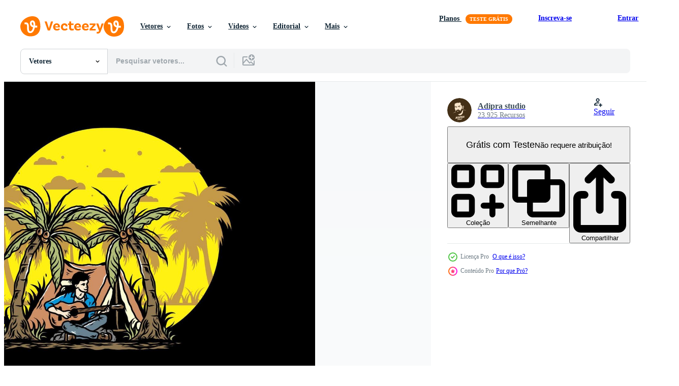

--- FILE ---
content_type: text/html; charset=utf-8
request_url: https://pt.vecteezy.com/resources/8604605/show_related_tags_async_content
body_size: 1618
content:
<turbo-frame id="show-related-tags">
  <h2 class="ez-resource-related__header">Palavras-chave relacionadas</h2>

    <div class="splide ez-carousel tags-carousel is-ready" style="--carousel_height: 48px; --additional_height: 0px;" data-controller="carousel search-tag" data-bullets="false" data-loop="false" data-arrows="true">
    <div class="splide__track ez-carousel__track" data-carousel-target="track">
      <ul class="splide__list ez-carousel__inner-wrap" data-carousel-target="innerWrap">
        <li class="search-tag splide__slide ez-carousel__slide" data-carousel-target="slide"><a class="search-tag__tag-link ez-btn ez-btn--light" title="diversão" data-action="search-tag#sendClickEvent search-tag#performSearch" data-search-tag-verified="true" data-keyword-location="show" href="/vetor-gratis/divers%C3%A3o">diversão</a></li><li class="search-tag splide__slide ez-carousel__slide" data-carousel-target="slide"><a class="search-tag__tag-link ez-btn ez-btn--light" title="guitarra" data-action="search-tag#sendClickEvent search-tag#performSearch" data-search-tag-verified="true" data-keyword-location="show" href="/vetor-gratis/guitarra">guitarra</a></li><li class="search-tag splide__slide ez-carousel__slide" data-carousel-target="slide"><a class="search-tag__tag-link ez-btn ez-btn--light" title="música" data-action="search-tag#sendClickEvent search-tag#performSearch" data-search-tag-verified="true" data-keyword-location="show" href="/vetor-gratis/m%C3%BAsica">música</a></li><li class="search-tag splide__slide ez-carousel__slide" data-carousel-target="slide"><a class="search-tag__tag-link ez-btn ez-btn--light" title="de praia" data-action="search-tag#sendClickEvent search-tag#performSearch" data-search-tag-verified="true" data-keyword-location="show" href="/vetor-gratis/de-praia">de praia</a></li><li class="search-tag splide__slide ez-carousel__slide" data-carousel-target="slide"><a class="search-tag__tag-link ez-btn ez-btn--light" title="festa" data-action="search-tag#sendClickEvent search-tag#performSearch" data-search-tag-verified="true" data-keyword-location="show" href="/vetor-gratis/festa">festa</a></li><li class="search-tag splide__slide ez-carousel__slide" data-carousel-target="slide"><a class="search-tag__tag-link ez-btn ez-btn--light" title="amigos" data-action="search-tag#sendClickEvent search-tag#performSearch" data-search-tag-verified="true" data-keyword-location="show" href="/vetor-gratis/amigos">amigos</a></li><li class="search-tag splide__slide ez-carousel__slide" data-carousel-target="slide"><a class="search-tag__tag-link ez-btn ez-btn--light" title="verão" data-action="search-tag#sendClickEvent search-tag#performSearch" data-search-tag-verified="true" data-keyword-location="show" href="/vetor-gratis/ver%C3%A3o">verão</a></li><li class="search-tag splide__slide ez-carousel__slide" data-carousel-target="slide"><a class="search-tag__tag-link ez-btn ez-btn--light" title="feliz" data-action="search-tag#sendClickEvent search-tag#performSearch" data-search-tag-verified="true" data-keyword-location="show" href="/vetor-gratis/feliz">feliz</a></li><li class="search-tag splide__slide ez-carousel__slide" data-carousel-target="slide"><a class="search-tag__tag-link ez-btn ez-btn--light" title="natureza" data-action="search-tag#sendClickEvent search-tag#performSearch" data-search-tag-verified="true" data-keyword-location="show" href="/vetor-gratis/natureza">natureza</a></li><li class="search-tag splide__slide ez-carousel__slide" data-carousel-target="slide"><a class="search-tag__tag-link ez-btn ez-btn--light" title="juntos" data-action="search-tag#sendClickEvent search-tag#performSearch" data-search-tag-verified="true" data-keyword-location="show" href="/vetor-gratis/juntos">juntos</a></li><li class="search-tag splide__slide ez-carousel__slide" data-carousel-target="slide"><a class="search-tag__tag-link ez-btn ez-btn--light" title="período de férias" data-action="search-tag#sendClickEvent search-tag#performSearch" data-search-tag-verified="true" data-keyword-location="show" href="/vetor-gratis/per%C3%ADodo-de-f%C3%A9rias">período de férias</a></li><li class="search-tag splide__slide ez-carousel__slide" data-carousel-target="slide"><a class="search-tag__tag-link ez-btn ez-btn--light" title="acampamento" data-action="search-tag#sendClickEvent search-tag#performSearch" data-search-tag-verified="true" data-keyword-location="show" href="/vetor-gratis/acampamento">acampamento</a></li><li class="search-tag splide__slide ez-carousel__slide" data-carousel-target="slide"><a class="search-tag__tag-link ez-btn ez-btn--light" title="piquenique" data-action="search-tag#sendClickEvent search-tag#performSearch" data-search-tag-verified="true" data-keyword-location="show" href="/vetor-gratis/piquenique">piquenique</a></li><li class="search-tag splide__slide ez-carousel__slide" data-carousel-target="slide"><a class="search-tag__tag-link ez-btn ez-btn--light" title="jovem" data-action="search-tag#sendClickEvent search-tag#performSearch" data-search-tag-verified="true" data-keyword-location="show" href="/vetor-gratis/jovem">jovem</a></li><li class="search-tag splide__slide ez-carousel__slide" data-carousel-target="slide"><a class="search-tag__tag-link ez-btn ez-btn--light" title="feriado" data-action="search-tag#sendClickEvent search-tag#performSearch" data-search-tag-verified="true" data-keyword-location="show" href="/vetor-gratis/feriado">feriado</a></li><li class="search-tag splide__slide ez-carousel__slide" data-carousel-target="slide"><a class="search-tag__tag-link ez-btn ez-btn--light" title="pessoas" data-action="search-tag#sendClickEvent search-tag#performSearch" data-search-tag-verified="true" data-keyword-location="show" href="/vetor-gratis/pessoas">pessoas</a></li><li class="search-tag splide__slide ez-carousel__slide" data-carousel-target="slide"><a class="search-tag__tag-link ez-btn ez-btn--light" title="grupo" data-action="search-tag#sendClickEvent search-tag#performSearch" data-search-tag-verified="true" data-keyword-location="show" href="/vetor-gratis/grupo">grupo</a></li><li class="search-tag splide__slide ez-carousel__slide" data-carousel-target="slide"><a class="search-tag__tag-link ez-btn ez-btn--light" title="felicidade" data-action="search-tag#sendClickEvent search-tag#performSearch" data-search-tag-verified="true" data-keyword-location="show" href="/vetor-gratis/felicidade">felicidade</a></li><li class="search-tag splide__slide ez-carousel__slide" data-carousel-target="slide"><a class="search-tag__tag-link ez-btn ez-btn--light" title="amizade" data-action="search-tag#sendClickEvent search-tag#performSearch" data-search-tag-verified="true" data-keyword-location="show" href="/vetor-gratis/amizade">amizade</a></li><li class="search-tag splide__slide ez-carousel__slide" data-carousel-target="slide"><a class="search-tag__tag-link ez-btn ez-btn--light" title="estilo de vida" data-action="search-tag#sendClickEvent search-tag#performSearch" data-search-tag-verified="true" data-keyword-location="show" href="/vetor-gratis/estilo-de-vida">estilo de vida</a></li><li class="search-tag splide__slide ez-carousel__slide" data-carousel-target="slide"><a class="search-tag__tag-link ez-btn ez-btn--light" title="adulto" data-action="search-tag#sendClickEvent search-tag#performSearch" data-search-tag-verified="true" data-keyword-location="show" href="/vetor-gratis/adulto">adulto</a></li><li class="search-tag splide__slide ez-carousel__slide" data-carousel-target="slide"><a class="search-tag__tag-link ez-btn ez-btn--light" title="ao ar livre" data-action="search-tag#sendClickEvent search-tag#performSearch" data-search-tag-verified="true" data-keyword-location="show" href="/vetor-gratis/ao-ar-livre">ao ar livre</a></li><li class="search-tag splide__slide ez-carousel__slide" data-carousel-target="slide"><a class="search-tag__tag-link ez-btn ez-btn--light" title="mar" data-action="search-tag#sendClickEvent search-tag#performSearch" data-search-tag-verified="true" data-keyword-location="show" href="/vetor-gratis/mar">mar</a></li><li class="search-tag splide__slide ez-carousel__slide" data-carousel-target="slide"><a class="search-tag__tag-link ez-btn ez-btn--light" title="areia" data-action="search-tag#sendClickEvent search-tag#performSearch" data-search-tag-verified="true" data-keyword-location="show" href="/vetor-gratis/areia">areia</a></li><li class="search-tag splide__slide ez-carousel__slide" data-carousel-target="slide"><a class="search-tag__tag-link ez-btn ez-btn--light" title="alegria" data-action="search-tag#sendClickEvent search-tag#performSearch" data-search-tag-verified="true" data-keyword-location="show" href="/vetor-gratis/alegria">alegria</a></li><li class="search-tag splide__slide ez-carousel__slide" data-carousel-target="slide"><a class="search-tag__tag-link ez-btn ez-btn--light" title="mulher" data-action="search-tag#sendClickEvent search-tag#performSearch" data-search-tag-verified="true" data-keyword-location="show" href="/vetor-gratis/mulher">mulher</a></li><li class="search-tag splide__slide ez-carousel__slide" data-carousel-target="slide"><a class="search-tag__tag-link ez-btn ez-btn--light" title="homem" data-action="search-tag#sendClickEvent search-tag#performSearch" data-search-tag-verified="true" data-keyword-location="show" href="/vetor-gratis/homem">homem</a></li><li class="search-tag splide__slide ez-carousel__slide" data-carousel-target="slide"><a class="search-tag__tag-link ez-btn ez-btn--light" title="tarde" data-action="search-tag#sendClickEvent search-tag#performSearch" data-search-tag-verified="true" data-keyword-location="show" href="/vetor-gratis/tarde">tarde</a></li><li class="search-tag splide__slide ez-carousel__slide" data-carousel-target="slide"><a class="search-tag__tag-link ez-btn ez-btn--light" title="despreocupado" data-action="search-tag#sendClickEvent search-tag#performSearch" data-search-tag-verified="true" data-keyword-location="show" href="/vetor-gratis/despreocupado">despreocupado</a></li><li class="search-tag splide__slide ez-carousel__slide" data-carousel-target="slide"><a class="search-tag__tag-link ez-btn ez-btn--light" title="viagem" data-action="search-tag#sendClickEvent search-tag#performSearch" data-search-tag-verified="true" data-keyword-location="show" href="/vetor-gratis/viagem">viagem</a></li>
</ul></div>
    

    <div class="splide__arrows splide__arrows--ltr ez-carousel__arrows"><button class="splide__arrow splide__arrow--prev ez-carousel__arrow ez-carousel__arrow--prev" disabled="disabled" data-carousel-target="arrowPrev" data-test-id="carousel-arrow-prev" data-direction="prev" aria_label="Anterior"><span class="ez-carousel__arrow-wrap"><svg xmlns="http://www.w3.org/2000/svg" viewBox="0 0 5 8" role="img" aria-labelledby="appjk5rusta13a4i4peg9n8zydswvh6n" class="arrow-prev"><desc id="appjk5rusta13a4i4peg9n8zydswvh6n">Anterior</desc><path fill-rule="evenodd" d="M4.707 7.707a1 1 0 0 0 0-1.414L2.414 4l2.293-2.293A1 1 0 0 0 3.293.293l-3 3a1 1 0 0 0 0 1.414l3 3a1 1 0 0 0 1.414 0Z" clip-rule="evenodd"></path></svg>
</span><span class="ez-carousel__gradient"></span></button><button class="splide__arrow splide__arrow--next ez-carousel__arrow ez-carousel__arrow--next" disabled="disabled" data-carousel-target="arrowNext" data-test-id="carousel-arrow-next" data-direction="next" aria_label="Seguinte"><span class="ez-carousel__arrow-wrap"><svg xmlns="http://www.w3.org/2000/svg" viewBox="0 0 5 8" role="img" aria-labelledby="agwm2nlh4ixbwlxs7kg3oqunq4hgglrp" class="arrow-next"><desc id="agwm2nlh4ixbwlxs7kg3oqunq4hgglrp">Seguinte</desc><path fill-rule="evenodd" d="M.293 7.707a1 1 0 0 1 0-1.414L2.586 4 .293 1.707A1 1 0 0 1 1.707.293l3 3a1 1 0 0 1 0 1.414l-3 3a1 1 0 0 1-1.414 0Z" clip-rule="evenodd"></path></svg>
</span><span class="ez-carousel__gradient"></span></button></div>
</div></turbo-frame>


--- FILE ---
content_type: text/html; charset=utf-8
request_url: https://pt.vecteezy.com/resources/8604605/show_related_grids_async_content
body_size: 7961
content:
<turbo-frame id="show-related-resources">

  <div data-conversions-category="Vetores relacionadas" class="">
    <h2 class="ez-resource-related__header">
      Vetores relacionadas
    </h2>

    <ul class="ez-resource-grid ez-resource-grid--main-grid  is-hidden" id="false" data-controller="grid contributor-info" data-grid-track-truncation-value="false" data-max-rows="50" data-row-height="240" data-instant-grid="false" data-truncate-results="false" data-testid="related-resources" data-labels="editable free" style="--editable: &#39;Editável&#39;;--free: &#39;Grátis&#39;;">

  <li class="ez-resource-grid__item ez-resource-thumb ez-resource-thumb--pro" data-controller="grid-item-decorator" data-position="{{position}}" data-item-id="8604482" data-pro="true" data-grid-target="gridItem" data-w="286" data-h="200" data-grid-item-decorator-free-label-value="Grátis" data-action="mouseenter-&gt;grid-item-decorator#hoverThumb:once" data-grid-item-decorator-item-pro-param="Pro" data-grid-item-decorator-resource-id-param="8604482" data-grid-item-decorator-content-type-param="Content-vector" data-grid-item-decorator-image-src-param="https://static.vecteezy.com/system/resources/previews/008/604/482/non_2x/man-with-guitar-in-front-of-tent-between-coconut-tree-illustration-vector.jpg" data-grid-item-decorator-pinterest-url-param="https://pt.vecteezy.com/arte-vetorial/8604482-homem-com-guitarra-em-frente-da-tenda-entre-coqueiro-ilustracao" data-grid-item-decorator-seo-page-description-param="homem com guitarra na frente da barraca entre ilustração de coqueiro" data-grid-item-decorator-user-id-param="6120897" data-grid-item-decorator-user-display-name-param="Adipra studio" data-grid-item-decorator-avatar-src-param="https://static.vecteezy.com/system/user/avatar/6120897/medium_Adipra_std_kotak.png" data-grid-item-decorator-uploads-path-param="/membros/adipra-std/uploads">

  <script type="application/ld+json" id="media_schema">
  {"@context":"https://schema.org","@type":"ImageObject","name":"homem com guitarra na frente da barraca entre ilustração de coqueiro","uploadDate":"2022-06-28T02:37:35-05:00","thumbnailUrl":"https://static.vecteezy.com/ti/vetor-gratis/t1/8604482-homem-com-guitarra-em-frente-da-tenda-entre-coqueiro-ilustracao-vetor.jpg","contentUrl":"https://static.vecteezy.com/ti/vetor-gratis/p1/8604482-homem-com-guitarra-em-frente-da-tenda-entre-coqueiro-ilustracao-vetor.jpg","sourceOrganization":"Vecteezy","license":"https://support.vecteezy.com/pt_br/novo-licenciamento-do-vecteezy-ByHivesvt","acquireLicensePage":"https://pt.vecteezy.com/arte-vetorial/8604482-homem-com-guitarra-em-frente-da-tenda-entre-coqueiro-ilustracao","creator":{"@type":"Person","name":"Adipra studio"},"copyrightNotice":"Adipra studio","creditText":"Vecteezy"}
</script>


<a href="/arte-vetorial/8604482-homem-com-guitarra-em-frente-da-tenda-entre-coqueiro-ilustracao" class="ez-resource-thumb__link" title="homem com guitarra na frente da barraca entre ilustração de coqueiro" style="--height: 200; --width: 286; " data-action="click-&gt;grid#trackResourceClick mouseenter-&gt;grid#trackResourceHover" data-content-type="vector" data-controller="ez-hover-intent" data-previews-srcs="[&quot;https://static.vecteezy.com/ti/vetor-gratis/p1/8604482-homem-com-guitarra-em-frente-da-tenda-entre-coqueiro-ilustracao-vetor.jpg&quot;,&quot;https://static.vecteezy.com/ti/vetor-gratis/p2/8604482-homem-com-guitarra-em-frente-da-tenda-entre-coqueiro-ilustracao-vetor.jpg&quot;]" data-pro="true" data-resource-id="8604482" data-grid-item-decorator-target="link">
    <img src="https://static.vecteezy.com/ti/vetor-gratis/t2/8604482-homem-com-guitarra-em-frente-da-tenda-entre-coqueiro-ilustracao-vetor.jpg" srcset="https://static.vecteezy.com/ti/vetor-gratis/t1/8604482-homem-com-guitarra-em-frente-da-tenda-entre-coqueiro-ilustracao-vetor.jpg 2x, https://static.vecteezy.com/ti/vetor-gratis/t2/8604482-homem-com-guitarra-em-frente-da-tenda-entre-coqueiro-ilustracao-vetor.jpg 1x" class="ez-resource-thumb__img" loading="lazy" decoding="async" width="286" height="200" alt="homem com guitarra na frente da barraca entre ilustração de coqueiro vetor">

</a>

  <div class="ez-resource-thumb__label-wrap"></div>
  

  <div class="ez-resource-thumb__hover-state"></div>
</li><li class="ez-resource-grid__item ez-resource-thumb ez-resource-thumb--pro" data-controller="grid-item-decorator" data-position="{{position}}" data-item-id="8604481" data-pro="true" data-grid-target="gridItem" data-w="286" data-h="200" data-grid-item-decorator-free-label-value="Grátis" data-action="mouseenter-&gt;grid-item-decorator#hoverThumb:once" data-grid-item-decorator-item-pro-param="Pro" data-grid-item-decorator-resource-id-param="8604481" data-grid-item-decorator-content-type-param="Content-vector" data-grid-item-decorator-image-src-param="https://static.vecteezy.com/system/resources/previews/008/604/481/non_2x/man-with-guitar-in-front-of-tent-between-coconut-tree-illustration-vector.jpg" data-grid-item-decorator-pinterest-url-param="https://pt.vecteezy.com/arte-vetorial/8604481-homem-com-guitarra-em-frente-da-tenda-entre-coqueiro-ilustracao" data-grid-item-decorator-seo-page-description-param="homem com guitarra na frente da barraca entre ilustração de coqueiro" data-grid-item-decorator-user-id-param="6120897" data-grid-item-decorator-user-display-name-param="Adipra studio" data-grid-item-decorator-avatar-src-param="https://static.vecteezy.com/system/user/avatar/6120897/medium_Adipra_std_kotak.png" data-grid-item-decorator-uploads-path-param="/membros/adipra-std/uploads">

  <script type="application/ld+json" id="media_schema">
  {"@context":"https://schema.org","@type":"ImageObject","name":"homem com guitarra na frente da barraca entre ilustração de coqueiro","uploadDate":"2022-06-28T02:37:34-05:00","thumbnailUrl":"https://static.vecteezy.com/ti/vetor-gratis/t1/8604481-homem-com-guitarra-em-frente-da-tenda-entre-coqueiro-ilustracao-vetor.jpg","contentUrl":"https://static.vecteezy.com/ti/vetor-gratis/p1/8604481-homem-com-guitarra-em-frente-da-tenda-entre-coqueiro-ilustracao-vetor.jpg","sourceOrganization":"Vecteezy","license":"https://support.vecteezy.com/pt_br/novo-licenciamento-do-vecteezy-ByHivesvt","acquireLicensePage":"https://pt.vecteezy.com/arte-vetorial/8604481-homem-com-guitarra-em-frente-da-tenda-entre-coqueiro-ilustracao","creator":{"@type":"Person","name":"Adipra studio"},"copyrightNotice":"Adipra studio","creditText":"Vecteezy"}
</script>


<a href="/arte-vetorial/8604481-homem-com-guitarra-em-frente-da-tenda-entre-coqueiro-ilustracao" class="ez-resource-thumb__link" title="homem com guitarra na frente da barraca entre ilustração de coqueiro" style="--height: 200; --width: 286; " data-action="click-&gt;grid#trackResourceClick mouseenter-&gt;grid#trackResourceHover" data-content-type="vector" data-controller="ez-hover-intent" data-previews-srcs="[&quot;https://static.vecteezy.com/ti/vetor-gratis/p1/8604481-homem-com-guitarra-em-frente-da-tenda-entre-coqueiro-ilustracao-vetor.jpg&quot;,&quot;https://static.vecteezy.com/ti/vetor-gratis/p2/8604481-homem-com-guitarra-em-frente-da-tenda-entre-coqueiro-ilustracao-vetor.jpg&quot;]" data-pro="true" data-resource-id="8604481" data-grid-item-decorator-target="link">
    <img src="https://static.vecteezy.com/ti/vetor-gratis/t2/8604481-homem-com-guitarra-em-frente-da-tenda-entre-coqueiro-ilustracao-vetor.jpg" srcset="https://static.vecteezy.com/ti/vetor-gratis/t1/8604481-homem-com-guitarra-em-frente-da-tenda-entre-coqueiro-ilustracao-vetor.jpg 2x, https://static.vecteezy.com/ti/vetor-gratis/t2/8604481-homem-com-guitarra-em-frente-da-tenda-entre-coqueiro-ilustracao-vetor.jpg 1x" class="ez-resource-thumb__img" loading="lazy" decoding="async" width="286" height="200" alt="homem com guitarra na frente da barraca entre ilustração de coqueiro vetor">

</a>

  <div class="ez-resource-thumb__label-wrap"></div>
  

  <div class="ez-resource-thumb__hover-state"></div>
</li><li class="ez-resource-grid__item ez-resource-thumb ez-resource-thumb--pro" data-controller="grid-item-decorator" data-position="{{position}}" data-item-id="8604524" data-pro="true" data-grid-target="gridItem" data-w="286" data-h="200" data-grid-item-decorator-free-label-value="Grátis" data-action="mouseenter-&gt;grid-item-decorator#hoverThumb:once" data-grid-item-decorator-item-pro-param="Pro" data-grid-item-decorator-resource-id-param="8604524" data-grid-item-decorator-content-type-param="Content-vector" data-grid-item-decorator-image-src-param="https://static.vecteezy.com/system/resources/previews/008/604/524/non_2x/man-with-guitar-in-front-of-tent-between-coconut-tree-illustration-vector.jpg" data-grid-item-decorator-pinterest-url-param="https://pt.vecteezy.com/arte-vetorial/8604524-homem-com-guitarra-em-frente-da-tenda-entre-coqueiro-ilustracao" data-grid-item-decorator-seo-page-description-param="homem com guitarra na frente da barraca entre ilustração de coqueiro" data-grid-item-decorator-user-id-param="6120897" data-grid-item-decorator-user-display-name-param="Adipra studio" data-grid-item-decorator-avatar-src-param="https://static.vecteezy.com/system/user/avatar/6120897/medium_Adipra_std_kotak.png" data-grid-item-decorator-uploads-path-param="/membros/adipra-std/uploads">

  <script type="application/ld+json" id="media_schema">
  {"@context":"https://schema.org","@type":"ImageObject","name":"homem com guitarra na frente da barraca entre ilustração de coqueiro","uploadDate":"2022-06-28T02:38:44-05:00","thumbnailUrl":"https://static.vecteezy.com/ti/vetor-gratis/t1/8604524-homem-com-guitarra-em-frente-da-tenda-entre-coqueiro-ilustracao-vetor.jpg","contentUrl":"https://static.vecteezy.com/ti/vetor-gratis/p1/8604524-homem-com-guitarra-em-frente-da-tenda-entre-coqueiro-ilustracao-vetor.jpg","sourceOrganization":"Vecteezy","license":"https://support.vecteezy.com/pt_br/novo-licenciamento-do-vecteezy-ByHivesvt","acquireLicensePage":"https://pt.vecteezy.com/arte-vetorial/8604524-homem-com-guitarra-em-frente-da-tenda-entre-coqueiro-ilustracao","creator":{"@type":"Person","name":"Adipra studio"},"copyrightNotice":"Adipra studio","creditText":"Vecteezy"}
</script>


<a href="/arte-vetorial/8604524-homem-com-guitarra-em-frente-da-tenda-entre-coqueiro-ilustracao" class="ez-resource-thumb__link" title="homem com guitarra na frente da barraca entre ilustração de coqueiro" style="--height: 200; --width: 286; " data-action="click-&gt;grid#trackResourceClick mouseenter-&gt;grid#trackResourceHover" data-content-type="vector" data-controller="ez-hover-intent" data-previews-srcs="[&quot;https://static.vecteezy.com/ti/vetor-gratis/p1/8604524-homem-com-guitarra-em-frente-da-tenda-entre-coqueiro-ilustracao-vetor.jpg&quot;,&quot;https://static.vecteezy.com/ti/vetor-gratis/p2/8604524-homem-com-guitarra-em-frente-da-tenda-entre-coqueiro-ilustracao-vetor.jpg&quot;]" data-pro="true" data-resource-id="8604524" data-grid-item-decorator-target="link">
    <img src="https://static.vecteezy.com/ti/vetor-gratis/t2/8604524-homem-com-guitarra-em-frente-da-tenda-entre-coqueiro-ilustracao-vetor.jpg" srcset="https://static.vecteezy.com/ti/vetor-gratis/t1/8604524-homem-com-guitarra-em-frente-da-tenda-entre-coqueiro-ilustracao-vetor.jpg 2x, https://static.vecteezy.com/ti/vetor-gratis/t2/8604524-homem-com-guitarra-em-frente-da-tenda-entre-coqueiro-ilustracao-vetor.jpg 1x" class="ez-resource-thumb__img" loading="lazy" decoding="async" width="286" height="200" alt="homem com guitarra na frente da barraca entre ilustração de coqueiro vetor">

</a>

  <div class="ez-resource-thumb__label-wrap"></div>
  

  <div class="ez-resource-thumb__hover-state"></div>
</li><li class="ez-resource-grid__item ez-resource-thumb ez-resource-thumb--pro" data-controller="grid-item-decorator" data-position="{{position}}" data-item-id="8604623" data-pro="true" data-grid-target="gridItem" data-w="286" data-h="200" data-grid-item-decorator-free-label-value="Grátis" data-action="mouseenter-&gt;grid-item-decorator#hoverThumb:once" data-grid-item-decorator-item-pro-param="Pro" data-grid-item-decorator-resource-id-param="8604623" data-grid-item-decorator-content-type-param="Content-vector" data-grid-item-decorator-image-src-param="https://static.vecteezy.com/system/resources/previews/008/604/623/non_2x/man-with-guitar-in-front-of-tent-between-coconut-tree-illustration-vector.jpg" data-grid-item-decorator-pinterest-url-param="https://pt.vecteezy.com/arte-vetorial/8604623-homem-com-guitarra-em-frente-da-tenda-entre-coqueiro-ilustracao" data-grid-item-decorator-seo-page-description-param="homem com guitarra na frente da barraca entre ilustração de coqueiro" data-grid-item-decorator-user-id-param="6120897" data-grid-item-decorator-user-display-name-param="Adipra studio" data-grid-item-decorator-avatar-src-param="https://static.vecteezy.com/system/user/avatar/6120897/medium_Adipra_std_kotak.png" data-grid-item-decorator-uploads-path-param="/membros/adipra-std/uploads">

  <script type="application/ld+json" id="media_schema">
  {"@context":"https://schema.org","@type":"ImageObject","name":"homem com guitarra na frente da barraca entre ilustração de coqueiro","uploadDate":"2022-06-28T02:41:18-05:00","thumbnailUrl":"https://static.vecteezy.com/ti/vetor-gratis/t1/8604623-homem-com-guitarra-em-frente-da-tenda-entre-coqueiro-ilustracao-vetor.jpg","contentUrl":"https://static.vecteezy.com/ti/vetor-gratis/p1/8604623-homem-com-guitarra-em-frente-da-tenda-entre-coqueiro-ilustracao-vetor.jpg","sourceOrganization":"Vecteezy","license":"https://support.vecteezy.com/pt_br/novo-licenciamento-do-vecteezy-ByHivesvt","acquireLicensePage":"https://pt.vecteezy.com/arte-vetorial/8604623-homem-com-guitarra-em-frente-da-tenda-entre-coqueiro-ilustracao","creator":{"@type":"Person","name":"Adipra studio"},"copyrightNotice":"Adipra studio","creditText":"Vecteezy"}
</script>


<a href="/arte-vetorial/8604623-homem-com-guitarra-em-frente-da-tenda-entre-coqueiro-ilustracao" class="ez-resource-thumb__link" title="homem com guitarra na frente da barraca entre ilustração de coqueiro" style="--height: 200; --width: 286; " data-action="click-&gt;grid#trackResourceClick mouseenter-&gt;grid#trackResourceHover" data-content-type="vector" data-controller="ez-hover-intent" data-previews-srcs="[&quot;https://static.vecteezy.com/ti/vetor-gratis/p1/8604623-homem-com-guitarra-em-frente-da-tenda-entre-coqueiro-ilustracao-vetor.jpg&quot;,&quot;https://static.vecteezy.com/ti/vetor-gratis/p2/8604623-homem-com-guitarra-em-frente-da-tenda-entre-coqueiro-ilustracao-vetor.jpg&quot;]" data-pro="true" data-resource-id="8604623" data-grid-item-decorator-target="link">
    <img src="https://static.vecteezy.com/ti/vetor-gratis/t2/8604623-homem-com-guitarra-em-frente-da-tenda-entre-coqueiro-ilustracao-vetor.jpg" srcset="https://static.vecteezy.com/ti/vetor-gratis/t1/8604623-homem-com-guitarra-em-frente-da-tenda-entre-coqueiro-ilustracao-vetor.jpg 2x, https://static.vecteezy.com/ti/vetor-gratis/t2/8604623-homem-com-guitarra-em-frente-da-tenda-entre-coqueiro-ilustracao-vetor.jpg 1x" class="ez-resource-thumb__img" loading="lazy" decoding="async" width="286" height="200" alt="homem com guitarra na frente da barraca entre ilustração de coqueiro vetor">

</a>

  <div class="ez-resource-thumb__label-wrap"></div>
  

  <div class="ez-resource-thumb__hover-state"></div>
</li><li class="ez-resource-grid__item ez-resource-thumb ez-resource-thumb--pro" data-controller="grid-item-decorator" data-position="{{position}}" data-item-id="8604531" data-pro="true" data-grid-target="gridItem" data-w="286" data-h="200" data-grid-item-decorator-free-label-value="Grátis" data-action="mouseenter-&gt;grid-item-decorator#hoverThumb:once" data-grid-item-decorator-item-pro-param="Pro" data-grid-item-decorator-resource-id-param="8604531" data-grid-item-decorator-content-type-param="Content-vector" data-grid-item-decorator-image-src-param="https://static.vecteezy.com/system/resources/previews/008/604/531/non_2x/man-with-guitar-in-front-of-tent-between-coconut-tree-illustration-vector.jpg" data-grid-item-decorator-pinterest-url-param="https://pt.vecteezy.com/arte-vetorial/8604531-homem-com-guitarra-em-frente-da-tenda-entre-coqueiro-ilustracao" data-grid-item-decorator-seo-page-description-param="homem com guitarra na frente da barraca entre ilustração de coqueiro" data-grid-item-decorator-user-id-param="6120897" data-grid-item-decorator-user-display-name-param="Adipra studio" data-grid-item-decorator-avatar-src-param="https://static.vecteezy.com/system/user/avatar/6120897/medium_Adipra_std_kotak.png" data-grid-item-decorator-uploads-path-param="/membros/adipra-std/uploads">

  <script type="application/ld+json" id="media_schema">
  {"@context":"https://schema.org","@type":"ImageObject","name":"homem com guitarra na frente da barraca entre ilustração de coqueiro","uploadDate":"2022-06-28T02:38:56-05:00","thumbnailUrl":"https://static.vecteezy.com/ti/vetor-gratis/t1/8604531-homem-com-guitarra-em-frente-da-tenda-entre-coqueiro-ilustracao-vetor.jpg","contentUrl":"https://static.vecteezy.com/ti/vetor-gratis/p1/8604531-homem-com-guitarra-em-frente-da-tenda-entre-coqueiro-ilustracao-vetor.jpg","sourceOrganization":"Vecteezy","license":"https://support.vecteezy.com/pt_br/novo-licenciamento-do-vecteezy-ByHivesvt","acquireLicensePage":"https://pt.vecteezy.com/arte-vetorial/8604531-homem-com-guitarra-em-frente-da-tenda-entre-coqueiro-ilustracao","creator":{"@type":"Person","name":"Adipra studio"},"copyrightNotice":"Adipra studio","creditText":"Vecteezy"}
</script>


<a href="/arte-vetorial/8604531-homem-com-guitarra-em-frente-da-tenda-entre-coqueiro-ilustracao" class="ez-resource-thumb__link" title="homem com guitarra na frente da barraca entre ilustração de coqueiro" style="--height: 200; --width: 286; " data-action="click-&gt;grid#trackResourceClick mouseenter-&gt;grid#trackResourceHover" data-content-type="vector" data-controller="ez-hover-intent" data-previews-srcs="[&quot;https://static.vecteezy.com/ti/vetor-gratis/p1/8604531-homem-com-guitarra-em-frente-da-tenda-entre-coqueiro-ilustracao-vetor.jpg&quot;,&quot;https://static.vecteezy.com/ti/vetor-gratis/p2/8604531-homem-com-guitarra-em-frente-da-tenda-entre-coqueiro-ilustracao-vetor.jpg&quot;]" data-pro="true" data-resource-id="8604531" data-grid-item-decorator-target="link">
    <img src="https://static.vecteezy.com/ti/vetor-gratis/t2/8604531-homem-com-guitarra-em-frente-da-tenda-entre-coqueiro-ilustracao-vetor.jpg" srcset="https://static.vecteezy.com/ti/vetor-gratis/t1/8604531-homem-com-guitarra-em-frente-da-tenda-entre-coqueiro-ilustracao-vetor.jpg 2x, https://static.vecteezy.com/ti/vetor-gratis/t2/8604531-homem-com-guitarra-em-frente-da-tenda-entre-coqueiro-ilustracao-vetor.jpg 1x" class="ez-resource-thumb__img" loading="lazy" decoding="async" width="286" height="200" alt="homem com guitarra na frente da barraca entre ilustração de coqueiro vetor">

</a>

  <div class="ez-resource-thumb__label-wrap"></div>
  

  <div class="ez-resource-thumb__hover-state"></div>
</li><li class="ez-resource-grid__item ez-resource-thumb ez-resource-thumb--pro" data-controller="grid-item-decorator" data-position="{{position}}" data-item-id="8604512" data-pro="true" data-grid-target="gridItem" data-w="286" data-h="200" data-grid-item-decorator-free-label-value="Grátis" data-action="mouseenter-&gt;grid-item-decorator#hoverThumb:once" data-grid-item-decorator-item-pro-param="Pro" data-grid-item-decorator-resource-id-param="8604512" data-grid-item-decorator-content-type-param="Content-vector" data-grid-item-decorator-image-src-param="https://static.vecteezy.com/system/resources/previews/008/604/512/non_2x/man-with-guitar-in-front-of-tent-between-coconut-tree-illustration-vector.jpg" data-grid-item-decorator-pinterest-url-param="https://pt.vecteezy.com/arte-vetorial/8604512-homem-com-guitarra-em-frente-da-tenda-entre-coqueiro-ilustracao" data-grid-item-decorator-seo-page-description-param="homem com guitarra na frente da barraca entre ilustração de coqueiro" data-grid-item-decorator-user-id-param="6120897" data-grid-item-decorator-user-display-name-param="Adipra studio" data-grid-item-decorator-avatar-src-param="https://static.vecteezy.com/system/user/avatar/6120897/medium_Adipra_std_kotak.png" data-grid-item-decorator-uploads-path-param="/membros/adipra-std/uploads">

  <script type="application/ld+json" id="media_schema">
  {"@context":"https://schema.org","@type":"ImageObject","name":"homem com guitarra na frente da barraca entre ilustração de coqueiro","uploadDate":"2022-06-28T02:38:27-05:00","thumbnailUrl":"https://static.vecteezy.com/ti/vetor-gratis/t1/8604512-homem-com-guitarra-em-frente-da-tenda-entre-coqueiro-ilustracao-vetor.jpg","contentUrl":"https://static.vecteezy.com/ti/vetor-gratis/p1/8604512-homem-com-guitarra-em-frente-da-tenda-entre-coqueiro-ilustracao-vetor.jpg","sourceOrganization":"Vecteezy","license":"https://support.vecteezy.com/pt_br/novo-licenciamento-do-vecteezy-ByHivesvt","acquireLicensePage":"https://pt.vecteezy.com/arte-vetorial/8604512-homem-com-guitarra-em-frente-da-tenda-entre-coqueiro-ilustracao","creator":{"@type":"Person","name":"Adipra studio"},"copyrightNotice":"Adipra studio","creditText":"Vecteezy"}
</script>


<a href="/arte-vetorial/8604512-homem-com-guitarra-em-frente-da-tenda-entre-coqueiro-ilustracao" class="ez-resource-thumb__link" title="homem com guitarra na frente da barraca entre ilustração de coqueiro" style="--height: 200; --width: 286; " data-action="click-&gt;grid#trackResourceClick mouseenter-&gt;grid#trackResourceHover" data-content-type="vector" data-controller="ez-hover-intent" data-previews-srcs="[&quot;https://static.vecteezy.com/ti/vetor-gratis/p1/8604512-homem-com-guitarra-em-frente-da-tenda-entre-coqueiro-ilustracao-vetor.jpg&quot;,&quot;https://static.vecteezy.com/ti/vetor-gratis/p2/8604512-homem-com-guitarra-em-frente-da-tenda-entre-coqueiro-ilustracao-vetor.jpg&quot;]" data-pro="true" data-resource-id="8604512" data-grid-item-decorator-target="link">
    <img src="https://static.vecteezy.com/ti/vetor-gratis/t2/8604512-homem-com-guitarra-em-frente-da-tenda-entre-coqueiro-ilustracao-vetor.jpg" srcset="https://static.vecteezy.com/ti/vetor-gratis/t1/8604512-homem-com-guitarra-em-frente-da-tenda-entre-coqueiro-ilustracao-vetor.jpg 2x, https://static.vecteezy.com/ti/vetor-gratis/t2/8604512-homem-com-guitarra-em-frente-da-tenda-entre-coqueiro-ilustracao-vetor.jpg 1x" class="ez-resource-thumb__img" loading="lazy" decoding="async" width="286" height="200" alt="homem com guitarra na frente da barraca entre ilustração de coqueiro vetor">

</a>

  <div class="ez-resource-thumb__label-wrap"></div>
  

  <div class="ez-resource-thumb__hover-state"></div>
</li><li class="ez-resource-grid__item ez-resource-thumb ez-resource-thumb--pro" data-controller="grid-item-decorator" data-position="{{position}}" data-item-id="8604502" data-pro="true" data-grid-target="gridItem" data-w="286" data-h="200" data-grid-item-decorator-free-label-value="Grátis" data-action="mouseenter-&gt;grid-item-decorator#hoverThumb:once" data-grid-item-decorator-item-pro-param="Pro" data-grid-item-decorator-resource-id-param="8604502" data-grid-item-decorator-content-type-param="Content-vector" data-grid-item-decorator-image-src-param="https://static.vecteezy.com/system/resources/previews/008/604/502/non_2x/man-with-guitar-in-front-of-tent-between-coconut-tree-illustration-vector.jpg" data-grid-item-decorator-pinterest-url-param="https://pt.vecteezy.com/arte-vetorial/8604502-homem-com-guitarra-em-frente-da-tenda-entre-coqueiro-ilustracao" data-grid-item-decorator-seo-page-description-param="homem com guitarra na frente da barraca entre ilustração de coqueiro" data-grid-item-decorator-user-id-param="6120897" data-grid-item-decorator-user-display-name-param="Adipra studio" data-grid-item-decorator-avatar-src-param="https://static.vecteezy.com/system/user/avatar/6120897/medium_Adipra_std_kotak.png" data-grid-item-decorator-uploads-path-param="/membros/adipra-std/uploads">

  <script type="application/ld+json" id="media_schema">
  {"@context":"https://schema.org","@type":"ImageObject","name":"homem com guitarra na frente da barraca entre ilustração de coqueiro","uploadDate":"2022-06-28T02:38:06-05:00","thumbnailUrl":"https://static.vecteezy.com/ti/vetor-gratis/t1/8604502-homem-com-guitarra-em-frente-da-tenda-entre-coqueiro-ilustracao-vetor.jpg","contentUrl":"https://static.vecteezy.com/ti/vetor-gratis/p1/8604502-homem-com-guitarra-em-frente-da-tenda-entre-coqueiro-ilustracao-vetor.jpg","sourceOrganization":"Vecteezy","license":"https://support.vecteezy.com/pt_br/novo-licenciamento-do-vecteezy-ByHivesvt","acquireLicensePage":"https://pt.vecteezy.com/arte-vetorial/8604502-homem-com-guitarra-em-frente-da-tenda-entre-coqueiro-ilustracao","creator":{"@type":"Person","name":"Adipra studio"},"copyrightNotice":"Adipra studio","creditText":"Vecteezy"}
</script>


<a href="/arte-vetorial/8604502-homem-com-guitarra-em-frente-da-tenda-entre-coqueiro-ilustracao" class="ez-resource-thumb__link" title="homem com guitarra na frente da barraca entre ilustração de coqueiro" style="--height: 200; --width: 286; " data-action="click-&gt;grid#trackResourceClick mouseenter-&gt;grid#trackResourceHover" data-content-type="vector" data-controller="ez-hover-intent" data-previews-srcs="[&quot;https://static.vecteezy.com/ti/vetor-gratis/p1/8604502-homem-com-guitarra-em-frente-da-tenda-entre-coqueiro-ilustracao-vetor.jpg&quot;,&quot;https://static.vecteezy.com/ti/vetor-gratis/p2/8604502-homem-com-guitarra-em-frente-da-tenda-entre-coqueiro-ilustracao-vetor.jpg&quot;]" data-pro="true" data-resource-id="8604502" data-grid-item-decorator-target="link">
    <img src="https://static.vecteezy.com/ti/vetor-gratis/t2/8604502-homem-com-guitarra-em-frente-da-tenda-entre-coqueiro-ilustracao-vetor.jpg" srcset="https://static.vecteezy.com/ti/vetor-gratis/t1/8604502-homem-com-guitarra-em-frente-da-tenda-entre-coqueiro-ilustracao-vetor.jpg 2x, https://static.vecteezy.com/ti/vetor-gratis/t2/8604502-homem-com-guitarra-em-frente-da-tenda-entre-coqueiro-ilustracao-vetor.jpg 1x" class="ez-resource-thumb__img" loading="lazy" decoding="async" width="286" height="200" alt="homem com guitarra na frente da barraca entre ilustração de coqueiro vetor">

</a>

  <div class="ez-resource-thumb__label-wrap"></div>
  

  <div class="ez-resource-thumb__hover-state"></div>
</li><li class="ez-resource-grid__item ez-resource-thumb ez-resource-thumb--pro" data-controller="grid-item-decorator" data-position="{{position}}" data-item-id="8604466" data-pro="true" data-grid-target="gridItem" data-w="286" data-h="200" data-grid-item-decorator-free-label-value="Grátis" data-action="mouseenter-&gt;grid-item-decorator#hoverThumb:once" data-grid-item-decorator-item-pro-param="Pro" data-grid-item-decorator-resource-id-param="8604466" data-grid-item-decorator-content-type-param="Content-vector" data-grid-item-decorator-image-src-param="https://static.vecteezy.com/system/resources/previews/008/604/466/non_2x/man-with-guitar-in-front-of-tent-between-coconut-tree-illustration-vector.jpg" data-grid-item-decorator-pinterest-url-param="https://pt.vecteezy.com/arte-vetorial/8604466-homem-com-guitarra-em-frente-da-tenda-entre-coqueiro-ilustracao" data-grid-item-decorator-seo-page-description-param="homem com guitarra na frente da barraca entre ilustração de coqueiro" data-grid-item-decorator-user-id-param="6120897" data-grid-item-decorator-user-display-name-param="Adipra studio" data-grid-item-decorator-avatar-src-param="https://static.vecteezy.com/system/user/avatar/6120897/medium_Adipra_std_kotak.png" data-grid-item-decorator-uploads-path-param="/membros/adipra-std/uploads">

  <script type="application/ld+json" id="media_schema">
  {"@context":"https://schema.org","@type":"ImageObject","name":"homem com guitarra na frente da barraca entre ilustração de coqueiro","uploadDate":"2022-06-28T02:37:11-05:00","thumbnailUrl":"https://static.vecteezy.com/ti/vetor-gratis/t1/8604466-homem-com-guitarra-em-frente-da-tenda-entre-coqueiro-ilustracao-vetor.jpg","contentUrl":"https://static.vecteezy.com/ti/vetor-gratis/p1/8604466-homem-com-guitarra-em-frente-da-tenda-entre-coqueiro-ilustracao-vetor.jpg","sourceOrganization":"Vecteezy","license":"https://support.vecteezy.com/pt_br/novo-licenciamento-do-vecteezy-ByHivesvt","acquireLicensePage":"https://pt.vecteezy.com/arte-vetorial/8604466-homem-com-guitarra-em-frente-da-tenda-entre-coqueiro-ilustracao","creator":{"@type":"Person","name":"Adipra studio"},"copyrightNotice":"Adipra studio","creditText":"Vecteezy"}
</script>


<a href="/arte-vetorial/8604466-homem-com-guitarra-em-frente-da-tenda-entre-coqueiro-ilustracao" class="ez-resource-thumb__link" title="homem com guitarra na frente da barraca entre ilustração de coqueiro" style="--height: 200; --width: 286; " data-action="click-&gt;grid#trackResourceClick mouseenter-&gt;grid#trackResourceHover" data-content-type="vector" data-controller="ez-hover-intent" data-previews-srcs="[&quot;https://static.vecteezy.com/ti/vetor-gratis/p1/8604466-homem-com-guitarra-em-frente-da-tenda-entre-coqueiro-ilustracao-vetor.jpg&quot;,&quot;https://static.vecteezy.com/ti/vetor-gratis/p2/8604466-homem-com-guitarra-em-frente-da-tenda-entre-coqueiro-ilustracao-vetor.jpg&quot;]" data-pro="true" data-resource-id="8604466" data-grid-item-decorator-target="link">
    <img src="https://static.vecteezy.com/ti/vetor-gratis/t2/8604466-homem-com-guitarra-em-frente-da-tenda-entre-coqueiro-ilustracao-vetor.jpg" srcset="https://static.vecteezy.com/ti/vetor-gratis/t1/8604466-homem-com-guitarra-em-frente-da-tenda-entre-coqueiro-ilustracao-vetor.jpg 2x, https://static.vecteezy.com/ti/vetor-gratis/t2/8604466-homem-com-guitarra-em-frente-da-tenda-entre-coqueiro-ilustracao-vetor.jpg 1x" class="ez-resource-thumb__img" loading="lazy" decoding="async" width="286" height="200" alt="homem com guitarra na frente da barraca entre ilustração de coqueiro vetor">

</a>

  <div class="ez-resource-thumb__label-wrap"></div>
  

  <div class="ez-resource-thumb__hover-state"></div>
</li><li class="ez-resource-grid__item ez-resource-thumb ez-resource-thumb--pro" data-controller="grid-item-decorator" data-position="{{position}}" data-item-id="8604455" data-pro="true" data-grid-target="gridItem" data-w="286" data-h="200" data-grid-item-decorator-free-label-value="Grátis" data-action="mouseenter-&gt;grid-item-decorator#hoverThumb:once" data-grid-item-decorator-item-pro-param="Pro" data-grid-item-decorator-resource-id-param="8604455" data-grid-item-decorator-content-type-param="Content-vector" data-grid-item-decorator-image-src-param="https://static.vecteezy.com/system/resources/previews/008/604/455/non_2x/man-with-guitar-in-front-of-tent-between-coconut-tree-illustration-vector.jpg" data-grid-item-decorator-pinterest-url-param="https://pt.vecteezy.com/arte-vetorial/8604455-homem-com-guitarra-em-frente-da-tenda-entre-coqueiro-ilustracao" data-grid-item-decorator-seo-page-description-param="homem com guitarra na frente da barraca entre ilustração de coqueiro" data-grid-item-decorator-user-id-param="6120897" data-grid-item-decorator-user-display-name-param="Adipra studio" data-grid-item-decorator-avatar-src-param="https://static.vecteezy.com/system/user/avatar/6120897/medium_Adipra_std_kotak.png" data-grid-item-decorator-uploads-path-param="/membros/adipra-std/uploads">

  <script type="application/ld+json" id="media_schema">
  {"@context":"https://schema.org","@type":"ImageObject","name":"homem com guitarra na frente da barraca entre ilustração de coqueiro","uploadDate":"2022-06-28T02:36:53-05:00","thumbnailUrl":"https://static.vecteezy.com/ti/vetor-gratis/t1/8604455-homem-com-guitarra-em-frente-da-tenda-entre-coqueiro-ilustracao-vetor.jpg","contentUrl":"https://static.vecteezy.com/ti/vetor-gratis/p1/8604455-homem-com-guitarra-em-frente-da-tenda-entre-coqueiro-ilustracao-vetor.jpg","sourceOrganization":"Vecteezy","license":"https://support.vecteezy.com/pt_br/novo-licenciamento-do-vecteezy-ByHivesvt","acquireLicensePage":"https://pt.vecteezy.com/arte-vetorial/8604455-homem-com-guitarra-em-frente-da-tenda-entre-coqueiro-ilustracao","creator":{"@type":"Person","name":"Adipra studio"},"copyrightNotice":"Adipra studio","creditText":"Vecteezy"}
</script>


<a href="/arte-vetorial/8604455-homem-com-guitarra-em-frente-da-tenda-entre-coqueiro-ilustracao" class="ez-resource-thumb__link" title="homem com guitarra na frente da barraca entre ilustração de coqueiro" style="--height: 200; --width: 286; " data-action="click-&gt;grid#trackResourceClick mouseenter-&gt;grid#trackResourceHover" data-content-type="vector" data-controller="ez-hover-intent" data-previews-srcs="[&quot;https://static.vecteezy.com/ti/vetor-gratis/p1/8604455-homem-com-guitarra-em-frente-da-tenda-entre-coqueiro-ilustracao-vetor.jpg&quot;,&quot;https://static.vecteezy.com/ti/vetor-gratis/p2/8604455-homem-com-guitarra-em-frente-da-tenda-entre-coqueiro-ilustracao-vetor.jpg&quot;]" data-pro="true" data-resource-id="8604455" data-grid-item-decorator-target="link">
    <img src="https://static.vecteezy.com/ti/vetor-gratis/t2/8604455-homem-com-guitarra-em-frente-da-tenda-entre-coqueiro-ilustracao-vetor.jpg" srcset="https://static.vecteezy.com/ti/vetor-gratis/t1/8604455-homem-com-guitarra-em-frente-da-tenda-entre-coqueiro-ilustracao-vetor.jpg 2x, https://static.vecteezy.com/ti/vetor-gratis/t2/8604455-homem-com-guitarra-em-frente-da-tenda-entre-coqueiro-ilustracao-vetor.jpg 1x" class="ez-resource-thumb__img" loading="lazy" decoding="async" width="286" height="200" alt="homem com guitarra na frente da barraca entre ilustração de coqueiro vetor">

</a>

  <div class="ez-resource-thumb__label-wrap"></div>
  

  <div class="ez-resource-thumb__hover-state"></div>
</li><li class="ez-resource-grid__item ez-resource-thumb ez-resource-thumb--pro" data-controller="grid-item-decorator" data-position="{{position}}" data-item-id="8604368" data-pro="true" data-grid-target="gridItem" data-w="286" data-h="200" data-grid-item-decorator-free-label-value="Grátis" data-action="mouseenter-&gt;grid-item-decorator#hoverThumb:once" data-grid-item-decorator-item-pro-param="Pro" data-grid-item-decorator-resource-id-param="8604368" data-grid-item-decorator-content-type-param="Content-vector" data-grid-item-decorator-image-src-param="https://static.vecteezy.com/system/resources/previews/008/604/368/non_2x/man-with-guitar-in-front-of-tent-between-coconut-tree-illustration-vector.jpg" data-grid-item-decorator-pinterest-url-param="https://pt.vecteezy.com/arte-vetorial/8604368-homem-com-guitarra-em-frente-da-tenda-entre-coqueiro-ilustracao" data-grid-item-decorator-seo-page-description-param="homem com guitarra na frente da barraca entre ilustração de coqueiro" data-grid-item-decorator-user-id-param="6120897" data-grid-item-decorator-user-display-name-param="Adipra studio" data-grid-item-decorator-avatar-src-param="https://static.vecteezy.com/system/user/avatar/6120897/medium_Adipra_std_kotak.png" data-grid-item-decorator-uploads-path-param="/membros/adipra-std/uploads">

  <script type="application/ld+json" id="media_schema">
  {"@context":"https://schema.org","@type":"ImageObject","name":"homem com guitarra na frente da barraca entre ilustração de coqueiro","uploadDate":"2022-06-28T02:34:44-05:00","thumbnailUrl":"https://static.vecteezy.com/ti/vetor-gratis/t1/8604368-homem-com-guitarra-em-frente-da-tenda-entre-coqueiro-ilustracao-vetor.jpg","contentUrl":"https://static.vecteezy.com/ti/vetor-gratis/p1/8604368-homem-com-guitarra-em-frente-da-tenda-entre-coqueiro-ilustracao-vetor.jpg","sourceOrganization":"Vecteezy","license":"https://support.vecteezy.com/pt_br/novo-licenciamento-do-vecteezy-ByHivesvt","acquireLicensePage":"https://pt.vecteezy.com/arte-vetorial/8604368-homem-com-guitarra-em-frente-da-tenda-entre-coqueiro-ilustracao","creator":{"@type":"Person","name":"Adipra studio"},"copyrightNotice":"Adipra studio","creditText":"Vecteezy"}
</script>


<a href="/arte-vetorial/8604368-homem-com-guitarra-em-frente-da-tenda-entre-coqueiro-ilustracao" class="ez-resource-thumb__link" title="homem com guitarra na frente da barraca entre ilustração de coqueiro" style="--height: 200; --width: 286; " data-action="click-&gt;grid#trackResourceClick mouseenter-&gt;grid#trackResourceHover" data-content-type="vector" data-controller="ez-hover-intent" data-previews-srcs="[&quot;https://static.vecteezy.com/ti/vetor-gratis/p1/8604368-homem-com-guitarra-em-frente-da-tenda-entre-coqueiro-ilustracao-vetor.jpg&quot;,&quot;https://static.vecteezy.com/ti/vetor-gratis/p2/8604368-homem-com-guitarra-em-frente-da-tenda-entre-coqueiro-ilustracao-vetor.jpg&quot;]" data-pro="true" data-resource-id="8604368" data-grid-item-decorator-target="link">
    <img src="https://static.vecteezy.com/ti/vetor-gratis/t2/8604368-homem-com-guitarra-em-frente-da-tenda-entre-coqueiro-ilustracao-vetor.jpg" srcset="https://static.vecteezy.com/ti/vetor-gratis/t1/8604368-homem-com-guitarra-em-frente-da-tenda-entre-coqueiro-ilustracao-vetor.jpg 2x, https://static.vecteezy.com/ti/vetor-gratis/t2/8604368-homem-com-guitarra-em-frente-da-tenda-entre-coqueiro-ilustracao-vetor.jpg 1x" class="ez-resource-thumb__img" loading="lazy" decoding="async" width="286" height="200" alt="homem com guitarra na frente da barraca entre ilustração de coqueiro vetor">

</a>

  <div class="ez-resource-thumb__label-wrap"></div>
  

  <div class="ez-resource-thumb__hover-state"></div>
</li><li class="ez-resource-grid__item ez-resource-thumb ez-resource-thumb--pro" data-controller="grid-item-decorator" data-position="{{position}}" data-item-id="8604564" data-pro="true" data-grid-target="gridItem" data-w="286" data-h="200" data-grid-item-decorator-free-label-value="Grátis" data-action="mouseenter-&gt;grid-item-decorator#hoverThumb:once" data-grid-item-decorator-item-pro-param="Pro" data-grid-item-decorator-resource-id-param="8604564" data-grid-item-decorator-content-type-param="Content-vector" data-grid-item-decorator-image-src-param="https://static.vecteezy.com/system/resources/previews/008/604/564/non_2x/man-with-guitar-in-front-of-tent-between-coconut-tree-illustration-vector.jpg" data-grid-item-decorator-pinterest-url-param="https://pt.vecteezy.com/arte-vetorial/8604564-homem-com-guitarra-em-frente-da-tenda-entre-coqueiro-ilustracao" data-grid-item-decorator-seo-page-description-param="homem com guitarra na frente da barraca entre ilustração de coqueiro" data-grid-item-decorator-user-id-param="6120897" data-grid-item-decorator-user-display-name-param="Adipra studio" data-grid-item-decorator-avatar-src-param="https://static.vecteezy.com/system/user/avatar/6120897/medium_Adipra_std_kotak.png" data-grid-item-decorator-uploads-path-param="/membros/adipra-std/uploads">

  <script type="application/ld+json" id="media_schema">
  {"@context":"https://schema.org","@type":"ImageObject","name":"homem com guitarra na frente da barraca entre ilustração de coqueiro","uploadDate":"2022-06-28T02:39:49-05:00","thumbnailUrl":"https://static.vecteezy.com/ti/vetor-gratis/t1/8604564-homem-com-guitarra-em-frente-da-tenda-entre-coqueiro-ilustracao-vetor.jpg","contentUrl":"https://static.vecteezy.com/ti/vetor-gratis/p1/8604564-homem-com-guitarra-em-frente-da-tenda-entre-coqueiro-ilustracao-vetor.jpg","sourceOrganization":"Vecteezy","license":"https://support.vecteezy.com/pt_br/novo-licenciamento-do-vecteezy-ByHivesvt","acquireLicensePage":"https://pt.vecteezy.com/arte-vetorial/8604564-homem-com-guitarra-em-frente-da-tenda-entre-coqueiro-ilustracao","creator":{"@type":"Person","name":"Adipra studio"},"copyrightNotice":"Adipra studio","creditText":"Vecteezy"}
</script>


<a href="/arte-vetorial/8604564-homem-com-guitarra-em-frente-da-tenda-entre-coqueiro-ilustracao" class="ez-resource-thumb__link" title="homem com guitarra na frente da barraca entre ilustração de coqueiro" style="--height: 200; --width: 286; " data-action="click-&gt;grid#trackResourceClick mouseenter-&gt;grid#trackResourceHover" data-content-type="vector" data-controller="ez-hover-intent" data-previews-srcs="[&quot;https://static.vecteezy.com/ti/vetor-gratis/p1/8604564-homem-com-guitarra-em-frente-da-tenda-entre-coqueiro-ilustracao-vetor.jpg&quot;,&quot;https://static.vecteezy.com/ti/vetor-gratis/p2/8604564-homem-com-guitarra-em-frente-da-tenda-entre-coqueiro-ilustracao-vetor.jpg&quot;]" data-pro="true" data-resource-id="8604564" data-grid-item-decorator-target="link">
    <img src="https://static.vecteezy.com/ti/vetor-gratis/t2/8604564-homem-com-guitarra-em-frente-da-tenda-entre-coqueiro-ilustracao-vetor.jpg" srcset="https://static.vecteezy.com/ti/vetor-gratis/t1/8604564-homem-com-guitarra-em-frente-da-tenda-entre-coqueiro-ilustracao-vetor.jpg 2x, https://static.vecteezy.com/ti/vetor-gratis/t2/8604564-homem-com-guitarra-em-frente-da-tenda-entre-coqueiro-ilustracao-vetor.jpg 1x" class="ez-resource-thumb__img" loading="lazy" decoding="async" width="286" height="200" alt="homem com guitarra na frente da barraca entre ilustração de coqueiro vetor">

</a>

  <div class="ez-resource-thumb__label-wrap"></div>
  

  <div class="ez-resource-thumb__hover-state"></div>
</li><li class="ez-resource-grid__item ez-resource-thumb ez-resource-thumb--pro" data-controller="grid-item-decorator" data-position="{{position}}" data-item-id="8604575" data-pro="true" data-grid-target="gridItem" data-w="286" data-h="200" data-grid-item-decorator-free-label-value="Grátis" data-action="mouseenter-&gt;grid-item-decorator#hoverThumb:once" data-grid-item-decorator-item-pro-param="Pro" data-grid-item-decorator-resource-id-param="8604575" data-grid-item-decorator-content-type-param="Content-vector" data-grid-item-decorator-image-src-param="https://static.vecteezy.com/system/resources/previews/008/604/575/non_2x/man-with-guitar-in-front-of-tent-between-coconut-tree-illustration-vector.jpg" data-grid-item-decorator-pinterest-url-param="https://pt.vecteezy.com/arte-vetorial/8604575-homem-com-guitarra-em-frente-da-tenda-entre-coqueiro-ilustracao" data-grid-item-decorator-seo-page-description-param="homem com guitarra na frente da barraca entre ilustração de coqueiro" data-grid-item-decorator-user-id-param="6120897" data-grid-item-decorator-user-display-name-param="Adipra studio" data-grid-item-decorator-avatar-src-param="https://static.vecteezy.com/system/user/avatar/6120897/medium_Adipra_std_kotak.png" data-grid-item-decorator-uploads-path-param="/membros/adipra-std/uploads">

  <script type="application/ld+json" id="media_schema">
  {"@context":"https://schema.org","@type":"ImageObject","name":"homem com guitarra na frente da barraca entre ilustração de coqueiro","uploadDate":"2022-06-28T02:40:04-05:00","thumbnailUrl":"https://static.vecteezy.com/ti/vetor-gratis/t1/8604575-homem-com-guitarra-em-frente-da-tenda-entre-coqueiro-ilustracao-vetor.jpg","contentUrl":"https://static.vecteezy.com/ti/vetor-gratis/p1/8604575-homem-com-guitarra-em-frente-da-tenda-entre-coqueiro-ilustracao-vetor.jpg","sourceOrganization":"Vecteezy","license":"https://support.vecteezy.com/pt_br/novo-licenciamento-do-vecteezy-ByHivesvt","acquireLicensePage":"https://pt.vecteezy.com/arte-vetorial/8604575-homem-com-guitarra-em-frente-da-tenda-entre-coqueiro-ilustracao","creator":{"@type":"Person","name":"Adipra studio"},"copyrightNotice":"Adipra studio","creditText":"Vecteezy"}
</script>


<a href="/arte-vetorial/8604575-homem-com-guitarra-em-frente-da-tenda-entre-coqueiro-ilustracao" class="ez-resource-thumb__link" title="homem com guitarra na frente da barraca entre ilustração de coqueiro" style="--height: 200; --width: 286; " data-action="click-&gt;grid#trackResourceClick mouseenter-&gt;grid#trackResourceHover" data-content-type="vector" data-controller="ez-hover-intent" data-previews-srcs="[&quot;https://static.vecteezy.com/ti/vetor-gratis/p1/8604575-homem-com-guitarra-em-frente-da-tenda-entre-coqueiro-ilustracao-vetor.jpg&quot;,&quot;https://static.vecteezy.com/ti/vetor-gratis/p2/8604575-homem-com-guitarra-em-frente-da-tenda-entre-coqueiro-ilustracao-vetor.jpg&quot;]" data-pro="true" data-resource-id="8604575" data-grid-item-decorator-target="link">
    <img src="https://static.vecteezy.com/ti/vetor-gratis/t2/8604575-homem-com-guitarra-em-frente-da-tenda-entre-coqueiro-ilustracao-vetor.jpg" srcset="https://static.vecteezy.com/ti/vetor-gratis/t1/8604575-homem-com-guitarra-em-frente-da-tenda-entre-coqueiro-ilustracao-vetor.jpg 2x, https://static.vecteezy.com/ti/vetor-gratis/t2/8604575-homem-com-guitarra-em-frente-da-tenda-entre-coqueiro-ilustracao-vetor.jpg 1x" class="ez-resource-thumb__img" loading="lazy" decoding="async" width="286" height="200" alt="homem com guitarra na frente da barraca entre ilustração de coqueiro vetor">

</a>

  <div class="ez-resource-thumb__label-wrap"></div>
  

  <div class="ez-resource-thumb__hover-state"></div>
</li><li class="ez-resource-grid__item ez-resource-thumb ez-resource-thumb--pro" data-controller="grid-item-decorator" data-position="{{position}}" data-item-id="8604457" data-pro="true" data-grid-target="gridItem" data-w="286" data-h="200" data-grid-item-decorator-free-label-value="Grátis" data-action="mouseenter-&gt;grid-item-decorator#hoverThumb:once" data-grid-item-decorator-item-pro-param="Pro" data-grid-item-decorator-resource-id-param="8604457" data-grid-item-decorator-content-type-param="Content-vector" data-grid-item-decorator-image-src-param="https://static.vecteezy.com/system/resources/previews/008/604/457/non_2x/man-with-guitar-in-front-of-tent-between-coconut-tree-illustration-vector.jpg" data-grid-item-decorator-pinterest-url-param="https://pt.vecteezy.com/arte-vetorial/8604457-homem-com-guitarra-em-frente-da-tenda-entre-coqueiro-ilustracao" data-grid-item-decorator-seo-page-description-param="homem com guitarra na frente da barraca entre ilustração de coqueiro" data-grid-item-decorator-user-id-param="6120897" data-grid-item-decorator-user-display-name-param="Adipra studio" data-grid-item-decorator-avatar-src-param="https://static.vecteezy.com/system/user/avatar/6120897/medium_Adipra_std_kotak.png" data-grid-item-decorator-uploads-path-param="/membros/adipra-std/uploads">

  <script type="application/ld+json" id="media_schema">
  {"@context":"https://schema.org","@type":"ImageObject","name":"homem com guitarra na frente da barraca entre ilustração de coqueiro","uploadDate":"2022-06-28T02:36:54-05:00","thumbnailUrl":"https://static.vecteezy.com/ti/vetor-gratis/t1/8604457-homem-com-guitarra-em-frente-da-tenda-entre-coqueiro-ilustracao-vetor.jpg","contentUrl":"https://static.vecteezy.com/ti/vetor-gratis/p1/8604457-homem-com-guitarra-em-frente-da-tenda-entre-coqueiro-ilustracao-vetor.jpg","sourceOrganization":"Vecteezy","license":"https://support.vecteezy.com/pt_br/novo-licenciamento-do-vecteezy-ByHivesvt","acquireLicensePage":"https://pt.vecteezy.com/arte-vetorial/8604457-homem-com-guitarra-em-frente-da-tenda-entre-coqueiro-ilustracao","creator":{"@type":"Person","name":"Adipra studio"},"copyrightNotice":"Adipra studio","creditText":"Vecteezy"}
</script>


<a href="/arte-vetorial/8604457-homem-com-guitarra-em-frente-da-tenda-entre-coqueiro-ilustracao" class="ez-resource-thumb__link" title="homem com guitarra na frente da barraca entre ilustração de coqueiro" style="--height: 200; --width: 286; " data-action="click-&gt;grid#trackResourceClick mouseenter-&gt;grid#trackResourceHover" data-content-type="vector" data-controller="ez-hover-intent" data-previews-srcs="[&quot;https://static.vecteezy.com/ti/vetor-gratis/p1/8604457-homem-com-guitarra-em-frente-da-tenda-entre-coqueiro-ilustracao-vetor.jpg&quot;,&quot;https://static.vecteezy.com/ti/vetor-gratis/p2/8604457-homem-com-guitarra-em-frente-da-tenda-entre-coqueiro-ilustracao-vetor.jpg&quot;]" data-pro="true" data-resource-id="8604457" data-grid-item-decorator-target="link">
    <img src="https://static.vecteezy.com/ti/vetor-gratis/t2/8604457-homem-com-guitarra-em-frente-da-tenda-entre-coqueiro-ilustracao-vetor.jpg" srcset="https://static.vecteezy.com/ti/vetor-gratis/t1/8604457-homem-com-guitarra-em-frente-da-tenda-entre-coqueiro-ilustracao-vetor.jpg 2x, https://static.vecteezy.com/ti/vetor-gratis/t2/8604457-homem-com-guitarra-em-frente-da-tenda-entre-coqueiro-ilustracao-vetor.jpg 1x" class="ez-resource-thumb__img" loading="lazy" decoding="async" width="286" height="200" alt="homem com guitarra na frente da barraca entre ilustração de coqueiro vetor">

</a>

  <div class="ez-resource-thumb__label-wrap"></div>
  

  <div class="ez-resource-thumb__hover-state"></div>
</li><li class="ez-resource-grid__item ez-resource-thumb ez-resource-thumb--pro" data-controller="grid-item-decorator" data-position="{{position}}" data-item-id="8604611" data-pro="true" data-grid-target="gridItem" data-w="286" data-h="200" data-grid-item-decorator-free-label-value="Grátis" data-action="mouseenter-&gt;grid-item-decorator#hoverThumb:once" data-grid-item-decorator-item-pro-param="Pro" data-grid-item-decorator-resource-id-param="8604611" data-grid-item-decorator-content-type-param="Content-vector" data-grid-item-decorator-image-src-param="https://static.vecteezy.com/system/resources/previews/008/604/611/non_2x/man-with-guitar-in-front-of-tent-between-coconut-tree-illustration-vector.jpg" data-grid-item-decorator-pinterest-url-param="https://pt.vecteezy.com/arte-vetorial/8604611-homem-com-guitarra-em-frente-da-tenda-entre-coqueiro-ilustracao" data-grid-item-decorator-seo-page-description-param="homem com guitarra na frente da barraca entre ilustração de coqueiro" data-grid-item-decorator-user-id-param="6120897" data-grid-item-decorator-user-display-name-param="Adipra studio" data-grid-item-decorator-avatar-src-param="https://static.vecteezy.com/system/user/avatar/6120897/medium_Adipra_std_kotak.png" data-grid-item-decorator-uploads-path-param="/membros/adipra-std/uploads">

  <script type="application/ld+json" id="media_schema">
  {"@context":"https://schema.org","@type":"ImageObject","name":"homem com guitarra na frente da barraca entre ilustração de coqueiro","uploadDate":"2022-06-28T02:40:59-05:00","thumbnailUrl":"https://static.vecteezy.com/ti/vetor-gratis/t1/8604611-homem-com-guitarra-em-frente-da-tenda-entre-coqueiro-ilustracao-vetor.jpg","contentUrl":"https://static.vecteezy.com/ti/vetor-gratis/p1/8604611-homem-com-guitarra-em-frente-da-tenda-entre-coqueiro-ilustracao-vetor.jpg","sourceOrganization":"Vecteezy","license":"https://support.vecteezy.com/pt_br/novo-licenciamento-do-vecteezy-ByHivesvt","acquireLicensePage":"https://pt.vecteezy.com/arte-vetorial/8604611-homem-com-guitarra-em-frente-da-tenda-entre-coqueiro-ilustracao","creator":{"@type":"Person","name":"Adipra studio"},"copyrightNotice":"Adipra studio","creditText":"Vecteezy"}
</script>


<a href="/arte-vetorial/8604611-homem-com-guitarra-em-frente-da-tenda-entre-coqueiro-ilustracao" class="ez-resource-thumb__link" title="homem com guitarra na frente da barraca entre ilustração de coqueiro" style="--height: 200; --width: 286; " data-action="click-&gt;grid#trackResourceClick mouseenter-&gt;grid#trackResourceHover" data-content-type="vector" data-controller="ez-hover-intent" data-previews-srcs="[&quot;https://static.vecteezy.com/ti/vetor-gratis/p1/8604611-homem-com-guitarra-em-frente-da-tenda-entre-coqueiro-ilustracao-vetor.jpg&quot;,&quot;https://static.vecteezy.com/ti/vetor-gratis/p2/8604611-homem-com-guitarra-em-frente-da-tenda-entre-coqueiro-ilustracao-vetor.jpg&quot;]" data-pro="true" data-resource-id="8604611" data-grid-item-decorator-target="link">
    <img src="https://static.vecteezy.com/ti/vetor-gratis/t2/8604611-homem-com-guitarra-em-frente-da-tenda-entre-coqueiro-ilustracao-vetor.jpg" srcset="https://static.vecteezy.com/ti/vetor-gratis/t1/8604611-homem-com-guitarra-em-frente-da-tenda-entre-coqueiro-ilustracao-vetor.jpg 2x, https://static.vecteezy.com/ti/vetor-gratis/t2/8604611-homem-com-guitarra-em-frente-da-tenda-entre-coqueiro-ilustracao-vetor.jpg 1x" class="ez-resource-thumb__img" loading="lazy" decoding="async" width="286" height="200" alt="homem com guitarra na frente da barraca entre ilustração de coqueiro vetor">

</a>

  <div class="ez-resource-thumb__label-wrap"></div>
  

  <div class="ez-resource-thumb__hover-state"></div>
</li><li class="ez-resource-grid__item ez-resource-thumb ez-resource-thumb--pro" data-controller="grid-item-decorator" data-position="{{position}}" data-item-id="8604518" data-pro="true" data-grid-target="gridItem" data-w="286" data-h="200" data-grid-item-decorator-free-label-value="Grátis" data-action="mouseenter-&gt;grid-item-decorator#hoverThumb:once" data-grid-item-decorator-item-pro-param="Pro" data-grid-item-decorator-resource-id-param="8604518" data-grid-item-decorator-content-type-param="Content-vector" data-grid-item-decorator-image-src-param="https://static.vecteezy.com/system/resources/previews/008/604/518/non_2x/man-with-guitar-in-front-of-tent-between-coconut-tree-illustration-vector.jpg" data-grid-item-decorator-pinterest-url-param="https://pt.vecteezy.com/arte-vetorial/8604518-homem-com-guitarra-em-frente-da-tenda-entre-coqueiro-ilustracao" data-grid-item-decorator-seo-page-description-param="homem com guitarra na frente da barraca entre ilustração de coqueiro" data-grid-item-decorator-user-id-param="6120897" data-grid-item-decorator-user-display-name-param="Adipra studio" data-grid-item-decorator-avatar-src-param="https://static.vecteezy.com/system/user/avatar/6120897/medium_Adipra_std_kotak.png" data-grid-item-decorator-uploads-path-param="/membros/adipra-std/uploads">

  <script type="application/ld+json" id="media_schema">
  {"@context":"https://schema.org","@type":"ImageObject","name":"homem com guitarra na frente da barraca entre ilustração de coqueiro","uploadDate":"2022-06-28T02:38:34-05:00","thumbnailUrl":"https://static.vecteezy.com/ti/vetor-gratis/t1/8604518-homem-com-guitarra-em-frente-da-tenda-entre-coqueiro-ilustracao-vetor.jpg","contentUrl":"https://static.vecteezy.com/ti/vetor-gratis/p1/8604518-homem-com-guitarra-em-frente-da-tenda-entre-coqueiro-ilustracao-vetor.jpg","sourceOrganization":"Vecteezy","license":"https://support.vecteezy.com/pt_br/novo-licenciamento-do-vecteezy-ByHivesvt","acquireLicensePage":"https://pt.vecteezy.com/arte-vetorial/8604518-homem-com-guitarra-em-frente-da-tenda-entre-coqueiro-ilustracao","creator":{"@type":"Person","name":"Adipra studio"},"copyrightNotice":"Adipra studio","creditText":"Vecteezy"}
</script>


<a href="/arte-vetorial/8604518-homem-com-guitarra-em-frente-da-tenda-entre-coqueiro-ilustracao" class="ez-resource-thumb__link" title="homem com guitarra na frente da barraca entre ilustração de coqueiro" style="--height: 200; --width: 286; " data-action="click-&gt;grid#trackResourceClick mouseenter-&gt;grid#trackResourceHover" data-content-type="vector" data-controller="ez-hover-intent" data-previews-srcs="[&quot;https://static.vecteezy.com/ti/vetor-gratis/p1/8604518-homem-com-guitarra-em-frente-da-tenda-entre-coqueiro-ilustracao-vetor.jpg&quot;,&quot;https://static.vecteezy.com/ti/vetor-gratis/p2/8604518-homem-com-guitarra-em-frente-da-tenda-entre-coqueiro-ilustracao-vetor.jpg&quot;]" data-pro="true" data-resource-id="8604518" data-grid-item-decorator-target="link">
    <img src="https://static.vecteezy.com/ti/vetor-gratis/t2/8604518-homem-com-guitarra-em-frente-da-tenda-entre-coqueiro-ilustracao-vetor.jpg" srcset="https://static.vecteezy.com/ti/vetor-gratis/t1/8604518-homem-com-guitarra-em-frente-da-tenda-entre-coqueiro-ilustracao-vetor.jpg 2x, https://static.vecteezy.com/ti/vetor-gratis/t2/8604518-homem-com-guitarra-em-frente-da-tenda-entre-coqueiro-ilustracao-vetor.jpg 1x" class="ez-resource-thumb__img" loading="lazy" decoding="async" width="286" height="200" alt="homem com guitarra na frente da barraca entre ilustração de coqueiro vetor">

</a>

  <div class="ez-resource-thumb__label-wrap"></div>
  

  <div class="ez-resource-thumb__hover-state"></div>
</li><li class="ez-resource-grid__item ez-resource-thumb ez-resource-thumb--pro" data-controller="grid-item-decorator" data-position="{{position}}" data-item-id="8604555" data-pro="true" data-grid-target="gridItem" data-w="286" data-h="200" data-grid-item-decorator-free-label-value="Grátis" data-action="mouseenter-&gt;grid-item-decorator#hoverThumb:once" data-grid-item-decorator-item-pro-param="Pro" data-grid-item-decorator-resource-id-param="8604555" data-grid-item-decorator-content-type-param="Content-vector" data-grid-item-decorator-image-src-param="https://static.vecteezy.com/system/resources/previews/008/604/555/non_2x/man-with-guitar-in-front-of-tent-between-coconut-tree-illustration-vector.jpg" data-grid-item-decorator-pinterest-url-param="https://pt.vecteezy.com/arte-vetorial/8604555-homem-com-guitarra-em-frente-da-tenda-entre-coqueiro-ilustracao" data-grid-item-decorator-seo-page-description-param="homem com guitarra na frente da barraca entre ilustração de coqueiro" data-grid-item-decorator-user-id-param="6120897" data-grid-item-decorator-user-display-name-param="Adipra studio" data-grid-item-decorator-avatar-src-param="https://static.vecteezy.com/system/user/avatar/6120897/medium_Adipra_std_kotak.png" data-grid-item-decorator-uploads-path-param="/membros/adipra-std/uploads">

  <script type="application/ld+json" id="media_schema">
  {"@context":"https://schema.org","@type":"ImageObject","name":"homem com guitarra na frente da barraca entre ilustração de coqueiro","uploadDate":"2022-06-28T02:39:35-05:00","thumbnailUrl":"https://static.vecteezy.com/ti/vetor-gratis/t1/8604555-homem-com-guitarra-em-frente-da-tenda-entre-coqueiro-ilustracao-vetor.jpg","contentUrl":"https://static.vecteezy.com/ti/vetor-gratis/p1/8604555-homem-com-guitarra-em-frente-da-tenda-entre-coqueiro-ilustracao-vetor.jpg","sourceOrganization":"Vecteezy","license":"https://support.vecteezy.com/pt_br/novo-licenciamento-do-vecteezy-ByHivesvt","acquireLicensePage":"https://pt.vecteezy.com/arte-vetorial/8604555-homem-com-guitarra-em-frente-da-tenda-entre-coqueiro-ilustracao","creator":{"@type":"Person","name":"Adipra studio"},"copyrightNotice":"Adipra studio","creditText":"Vecteezy"}
</script>


<a href="/arte-vetorial/8604555-homem-com-guitarra-em-frente-da-tenda-entre-coqueiro-ilustracao" class="ez-resource-thumb__link" title="homem com guitarra na frente da barraca entre ilustração de coqueiro" style="--height: 200; --width: 286; " data-action="click-&gt;grid#trackResourceClick mouseenter-&gt;grid#trackResourceHover" data-content-type="vector" data-controller="ez-hover-intent" data-previews-srcs="[&quot;https://static.vecteezy.com/ti/vetor-gratis/p1/8604555-homem-com-guitarra-em-frente-da-tenda-entre-coqueiro-ilustracao-vetor.jpg&quot;,&quot;https://static.vecteezy.com/ti/vetor-gratis/p2/8604555-homem-com-guitarra-em-frente-da-tenda-entre-coqueiro-ilustracao-vetor.jpg&quot;]" data-pro="true" data-resource-id="8604555" data-grid-item-decorator-target="link">
    <img src="https://static.vecteezy.com/ti/vetor-gratis/t2/8604555-homem-com-guitarra-em-frente-da-tenda-entre-coqueiro-ilustracao-vetor.jpg" srcset="https://static.vecteezy.com/ti/vetor-gratis/t1/8604555-homem-com-guitarra-em-frente-da-tenda-entre-coqueiro-ilustracao-vetor.jpg 2x, https://static.vecteezy.com/ti/vetor-gratis/t2/8604555-homem-com-guitarra-em-frente-da-tenda-entre-coqueiro-ilustracao-vetor.jpg 1x" class="ez-resource-thumb__img" loading="lazy" decoding="async" width="286" height="200" alt="homem com guitarra na frente da barraca entre ilustração de coqueiro vetor">

</a>

  <div class="ez-resource-thumb__label-wrap"></div>
  

  <div class="ez-resource-thumb__hover-state"></div>
</li><li class="ez-resource-grid__item ez-resource-thumb ez-resource-thumb--pro" data-controller="grid-item-decorator" data-position="{{position}}" data-item-id="8604376" data-pro="true" data-grid-target="gridItem" data-w="286" data-h="200" data-grid-item-decorator-free-label-value="Grátis" data-action="mouseenter-&gt;grid-item-decorator#hoverThumb:once" data-grid-item-decorator-item-pro-param="Pro" data-grid-item-decorator-resource-id-param="8604376" data-grid-item-decorator-content-type-param="Content-vector" data-grid-item-decorator-image-src-param="https://static.vecteezy.com/system/resources/previews/008/604/376/non_2x/man-with-guitar-in-front-of-tent-between-coconut-tree-illustration-vector.jpg" data-grid-item-decorator-pinterest-url-param="https://pt.vecteezy.com/arte-vetorial/8604376-homem-com-guitarra-em-frente-da-tenda-entre-coqueiro-ilustracao" data-grid-item-decorator-seo-page-description-param="homem com guitarra na frente da barraca entre ilustração de coqueiro" data-grid-item-decorator-user-id-param="6120897" data-grid-item-decorator-user-display-name-param="Adipra studio" data-grid-item-decorator-avatar-src-param="https://static.vecteezy.com/system/user/avatar/6120897/medium_Adipra_std_kotak.png" data-grid-item-decorator-uploads-path-param="/membros/adipra-std/uploads">

  <script type="application/ld+json" id="media_schema">
  {"@context":"https://schema.org","@type":"ImageObject","name":"homem com guitarra na frente da barraca entre ilustração de coqueiro","uploadDate":"2022-06-28T02:34:58-05:00","thumbnailUrl":"https://static.vecteezy.com/ti/vetor-gratis/t1/8604376-homem-com-guitarra-em-frente-da-tenda-entre-coqueiro-ilustracao-vetor.jpg","contentUrl":"https://static.vecteezy.com/ti/vetor-gratis/p1/8604376-homem-com-guitarra-em-frente-da-tenda-entre-coqueiro-ilustracao-vetor.jpg","sourceOrganization":"Vecteezy","license":"https://support.vecteezy.com/pt_br/novo-licenciamento-do-vecteezy-ByHivesvt","acquireLicensePage":"https://pt.vecteezy.com/arte-vetorial/8604376-homem-com-guitarra-em-frente-da-tenda-entre-coqueiro-ilustracao","creator":{"@type":"Person","name":"Adipra studio"},"copyrightNotice":"Adipra studio","creditText":"Vecteezy"}
</script>


<a href="/arte-vetorial/8604376-homem-com-guitarra-em-frente-da-tenda-entre-coqueiro-ilustracao" class="ez-resource-thumb__link" title="homem com guitarra na frente da barraca entre ilustração de coqueiro" style="--height: 200; --width: 286; " data-action="click-&gt;grid#trackResourceClick mouseenter-&gt;grid#trackResourceHover" data-content-type="vector" data-controller="ez-hover-intent" data-previews-srcs="[&quot;https://static.vecteezy.com/ti/vetor-gratis/p1/8604376-homem-com-guitarra-em-frente-da-tenda-entre-coqueiro-ilustracao-vetor.jpg&quot;,&quot;https://static.vecteezy.com/ti/vetor-gratis/p2/8604376-homem-com-guitarra-em-frente-da-tenda-entre-coqueiro-ilustracao-vetor.jpg&quot;]" data-pro="true" data-resource-id="8604376" data-grid-item-decorator-target="link">
    <img src="https://static.vecteezy.com/ti/vetor-gratis/t2/8604376-homem-com-guitarra-em-frente-da-tenda-entre-coqueiro-ilustracao-vetor.jpg" srcset="https://static.vecteezy.com/ti/vetor-gratis/t1/8604376-homem-com-guitarra-em-frente-da-tenda-entre-coqueiro-ilustracao-vetor.jpg 2x, https://static.vecteezy.com/ti/vetor-gratis/t2/8604376-homem-com-guitarra-em-frente-da-tenda-entre-coqueiro-ilustracao-vetor.jpg 1x" class="ez-resource-thumb__img" loading="lazy" decoding="async" width="286" height="200" alt="homem com guitarra na frente da barraca entre ilustração de coqueiro vetor">

</a>

  <div class="ez-resource-thumb__label-wrap"></div>
  

  <div class="ez-resource-thumb__hover-state"></div>
</li><li class="ez-resource-grid__item ez-resource-thumb ez-resource-thumb--pro" data-controller="grid-item-decorator" data-position="{{position}}" data-item-id="8604561" data-pro="true" data-grid-target="gridItem" data-w="286" data-h="200" data-grid-item-decorator-free-label-value="Grátis" data-action="mouseenter-&gt;grid-item-decorator#hoverThumb:once" data-grid-item-decorator-item-pro-param="Pro" data-grid-item-decorator-resource-id-param="8604561" data-grid-item-decorator-content-type-param="Content-vector" data-grid-item-decorator-image-src-param="https://static.vecteezy.com/system/resources/previews/008/604/561/non_2x/man-with-guitar-in-front-of-tent-between-coconut-tree-illustration-vector.jpg" data-grid-item-decorator-pinterest-url-param="https://pt.vecteezy.com/arte-vetorial/8604561-homem-com-guitarra-em-frente-da-tenda-entre-coqueiro-ilustracao" data-grid-item-decorator-seo-page-description-param="homem com guitarra na frente da barraca entre ilustração de coqueiro" data-grid-item-decorator-user-id-param="6120897" data-grid-item-decorator-user-display-name-param="Adipra studio" data-grid-item-decorator-avatar-src-param="https://static.vecteezy.com/system/user/avatar/6120897/medium_Adipra_std_kotak.png" data-grid-item-decorator-uploads-path-param="/membros/adipra-std/uploads">

  <script type="application/ld+json" id="media_schema">
  {"@context":"https://schema.org","@type":"ImageObject","name":"homem com guitarra na frente da barraca entre ilustração de coqueiro","uploadDate":"2022-06-28T02:39:42-05:00","thumbnailUrl":"https://static.vecteezy.com/ti/vetor-gratis/t1/8604561-homem-com-guitarra-em-frente-da-tenda-entre-coqueiro-ilustracao-vetor.jpg","contentUrl":"https://static.vecteezy.com/ti/vetor-gratis/p1/8604561-homem-com-guitarra-em-frente-da-tenda-entre-coqueiro-ilustracao-vetor.jpg","sourceOrganization":"Vecteezy","license":"https://support.vecteezy.com/pt_br/novo-licenciamento-do-vecteezy-ByHivesvt","acquireLicensePage":"https://pt.vecteezy.com/arte-vetorial/8604561-homem-com-guitarra-em-frente-da-tenda-entre-coqueiro-ilustracao","creator":{"@type":"Person","name":"Adipra studio"},"copyrightNotice":"Adipra studio","creditText":"Vecteezy"}
</script>


<a href="/arte-vetorial/8604561-homem-com-guitarra-em-frente-da-tenda-entre-coqueiro-ilustracao" class="ez-resource-thumb__link" title="homem com guitarra na frente da barraca entre ilustração de coqueiro" style="--height: 200; --width: 286; " data-action="click-&gt;grid#trackResourceClick mouseenter-&gt;grid#trackResourceHover" data-content-type="vector" data-controller="ez-hover-intent" data-previews-srcs="[&quot;https://static.vecteezy.com/ti/vetor-gratis/p1/8604561-homem-com-guitarra-em-frente-da-tenda-entre-coqueiro-ilustracao-vetor.jpg&quot;,&quot;https://static.vecteezy.com/ti/vetor-gratis/p2/8604561-homem-com-guitarra-em-frente-da-tenda-entre-coqueiro-ilustracao-vetor.jpg&quot;]" data-pro="true" data-resource-id="8604561" data-grid-item-decorator-target="link">
    <img src="https://static.vecteezy.com/ti/vetor-gratis/t2/8604561-homem-com-guitarra-em-frente-da-tenda-entre-coqueiro-ilustracao-vetor.jpg" srcset="https://static.vecteezy.com/ti/vetor-gratis/t1/8604561-homem-com-guitarra-em-frente-da-tenda-entre-coqueiro-ilustracao-vetor.jpg 2x, https://static.vecteezy.com/ti/vetor-gratis/t2/8604561-homem-com-guitarra-em-frente-da-tenda-entre-coqueiro-ilustracao-vetor.jpg 1x" class="ez-resource-thumb__img" loading="lazy" decoding="async" width="286" height="200" alt="homem com guitarra na frente da barraca entre ilustração de coqueiro vetor">

</a>

  <div class="ez-resource-thumb__label-wrap"></div>
  

  <div class="ez-resource-thumb__hover-state"></div>
</li><li class="ez-resource-grid__item ez-resource-thumb ez-resource-thumb--pro" data-controller="grid-item-decorator" data-position="{{position}}" data-item-id="8604605" data-pro="true" data-grid-target="gridItem" data-w="286" data-h="200" data-grid-item-decorator-free-label-value="Grátis" data-action="mouseenter-&gt;grid-item-decorator#hoverThumb:once" data-grid-item-decorator-item-pro-param="Pro" data-grid-item-decorator-resource-id-param="8604605" data-grid-item-decorator-content-type-param="Content-vector" data-grid-item-decorator-image-src-param="https://static.vecteezy.com/system/resources/previews/008/604/605/non_2x/man-with-guitar-in-front-of-tent-between-coconut-tree-illustration-vector.jpg" data-grid-item-decorator-pinterest-url-param="https://pt.vecteezy.com/arte-vetorial/8604605-homem-com-guitarra-em-frente-da-tenda-entre-coqueiro-ilustracao" data-grid-item-decorator-seo-page-description-param="homem com guitarra na frente da barraca entre ilustração de coqueiro" data-grid-item-decorator-user-id-param="6120897" data-grid-item-decorator-user-display-name-param="Adipra studio" data-grid-item-decorator-avatar-src-param="https://static.vecteezy.com/system/user/avatar/6120897/medium_Adipra_std_kotak.png" data-grid-item-decorator-uploads-path-param="/membros/adipra-std/uploads">

  <script type="application/ld+json" id="media_schema">
  {"@context":"https://schema.org","@type":"ImageObject","name":"homem com guitarra na frente da barraca entre ilustração de coqueiro","uploadDate":"2022-06-28T02:40:53-05:00","thumbnailUrl":"https://static.vecteezy.com/ti/vetor-gratis/t1/8604605-homem-com-guitarra-em-frente-da-tenda-entre-coqueiro-ilustracao-vetor.jpg","contentUrl":"https://static.vecteezy.com/ti/vetor-gratis/p1/8604605-homem-com-guitarra-em-frente-da-tenda-entre-coqueiro-ilustracao-vetor.jpg","sourceOrganization":"Vecteezy","license":"https://support.vecteezy.com/pt_br/novo-licenciamento-do-vecteezy-ByHivesvt","acquireLicensePage":"https://pt.vecteezy.com/arte-vetorial/8604605-homem-com-guitarra-em-frente-da-tenda-entre-coqueiro-ilustracao","creator":{"@type":"Person","name":"Adipra studio"},"copyrightNotice":"Adipra studio","creditText":"Vecteezy"}
</script>


<a href="/arte-vetorial/8604605-homem-com-guitarra-em-frente-da-tenda-entre-coqueiro-ilustracao" class="ez-resource-thumb__link" title="homem com guitarra na frente da barraca entre ilustração de coqueiro" style="--height: 200; --width: 286; " data-action="click-&gt;grid#trackResourceClick mouseenter-&gt;grid#trackResourceHover" data-content-type="vector" data-controller="ez-hover-intent" data-previews-srcs="[&quot;https://static.vecteezy.com/ti/vetor-gratis/p1/8604605-homem-com-guitarra-em-frente-da-tenda-entre-coqueiro-ilustracao-vetor.jpg&quot;,&quot;https://static.vecteezy.com/ti/vetor-gratis/p2/8604605-homem-com-guitarra-em-frente-da-tenda-entre-coqueiro-ilustracao-vetor.jpg&quot;]" data-pro="true" data-resource-id="8604605" data-grid-item-decorator-target="link">
    <img src="https://static.vecteezy.com/ti/vetor-gratis/t2/8604605-homem-com-guitarra-em-frente-da-tenda-entre-coqueiro-ilustracao-vetor.jpg" srcset="https://static.vecteezy.com/ti/vetor-gratis/t1/8604605-homem-com-guitarra-em-frente-da-tenda-entre-coqueiro-ilustracao-vetor.jpg 2x, https://static.vecteezy.com/ti/vetor-gratis/t2/8604605-homem-com-guitarra-em-frente-da-tenda-entre-coqueiro-ilustracao-vetor.jpg 1x" class="ez-resource-thumb__img" loading="lazy" decoding="async" width="286" height="200" alt="homem com guitarra na frente da barraca entre ilustração de coqueiro vetor">

</a>

  <div class="ez-resource-thumb__label-wrap"></div>
  

  <div class="ez-resource-thumb__hover-state"></div>
</li><li class="ez-resource-grid__item ez-resource-thumb ez-resource-thumb--pro" data-controller="grid-item-decorator" data-position="{{position}}" data-item-id="8604571" data-pro="true" data-grid-target="gridItem" data-w="286" data-h="200" data-grid-item-decorator-free-label-value="Grátis" data-action="mouseenter-&gt;grid-item-decorator#hoverThumb:once" data-grid-item-decorator-item-pro-param="Pro" data-grid-item-decorator-resource-id-param="8604571" data-grid-item-decorator-content-type-param="Content-vector" data-grid-item-decorator-image-src-param="https://static.vecteezy.com/system/resources/previews/008/604/571/non_2x/man-with-guitar-in-front-of-tent-between-coconut-tree-illustration-vector.jpg" data-grid-item-decorator-pinterest-url-param="https://pt.vecteezy.com/arte-vetorial/8604571-homem-com-guitarra-em-frente-da-tenda-entre-coqueiro-ilustracao" data-grid-item-decorator-seo-page-description-param="homem com guitarra na frente da barraca entre ilustração de coqueiro" data-grid-item-decorator-user-id-param="6120897" data-grid-item-decorator-user-display-name-param="Adipra studio" data-grid-item-decorator-avatar-src-param="https://static.vecteezy.com/system/user/avatar/6120897/medium_Adipra_std_kotak.png" data-grid-item-decorator-uploads-path-param="/membros/adipra-std/uploads">

  <script type="application/ld+json" id="media_schema">
  {"@context":"https://schema.org","@type":"ImageObject","name":"homem com guitarra na frente da barraca entre ilustração de coqueiro","uploadDate":"2022-06-28T02:40:03-05:00","thumbnailUrl":"https://static.vecteezy.com/ti/vetor-gratis/t1/8604571-homem-com-guitarra-em-frente-da-tenda-entre-coqueiro-ilustracao-vetor.jpg","contentUrl":"https://static.vecteezy.com/ti/vetor-gratis/p1/8604571-homem-com-guitarra-em-frente-da-tenda-entre-coqueiro-ilustracao-vetor.jpg","sourceOrganization":"Vecteezy","license":"https://support.vecteezy.com/pt_br/novo-licenciamento-do-vecteezy-ByHivesvt","acquireLicensePage":"https://pt.vecteezy.com/arte-vetorial/8604571-homem-com-guitarra-em-frente-da-tenda-entre-coqueiro-ilustracao","creator":{"@type":"Person","name":"Adipra studio"},"copyrightNotice":"Adipra studio","creditText":"Vecteezy"}
</script>


<a href="/arte-vetorial/8604571-homem-com-guitarra-em-frente-da-tenda-entre-coqueiro-ilustracao" class="ez-resource-thumb__link" title="homem com guitarra na frente da barraca entre ilustração de coqueiro" style="--height: 200; --width: 286; " data-action="click-&gt;grid#trackResourceClick mouseenter-&gt;grid#trackResourceHover" data-content-type="vector" data-controller="ez-hover-intent" data-previews-srcs="[&quot;https://static.vecteezy.com/ti/vetor-gratis/p1/8604571-homem-com-guitarra-em-frente-da-tenda-entre-coqueiro-ilustracao-vetor.jpg&quot;,&quot;https://static.vecteezy.com/ti/vetor-gratis/p2/8604571-homem-com-guitarra-em-frente-da-tenda-entre-coqueiro-ilustracao-vetor.jpg&quot;]" data-pro="true" data-resource-id="8604571" data-grid-item-decorator-target="link">
    <img src="https://static.vecteezy.com/ti/vetor-gratis/t2/8604571-homem-com-guitarra-em-frente-da-tenda-entre-coqueiro-ilustracao-vetor.jpg" srcset="https://static.vecteezy.com/ti/vetor-gratis/t1/8604571-homem-com-guitarra-em-frente-da-tenda-entre-coqueiro-ilustracao-vetor.jpg 2x, https://static.vecteezy.com/ti/vetor-gratis/t2/8604571-homem-com-guitarra-em-frente-da-tenda-entre-coqueiro-ilustracao-vetor.jpg 1x" class="ez-resource-thumb__img" loading="lazy" decoding="async" width="286" height="200" alt="homem com guitarra na frente da barraca entre ilustração de coqueiro vetor">

</a>

  <div class="ez-resource-thumb__label-wrap"></div>
  

  <div class="ez-resource-thumb__hover-state"></div>
</li><li class="ez-resource-grid__item ez-resource-thumb ez-resource-thumb--pro" data-controller="grid-item-decorator" data-position="{{position}}" data-item-id="8604370" data-pro="true" data-grid-target="gridItem" data-w="286" data-h="200" data-grid-item-decorator-free-label-value="Grátis" data-action="mouseenter-&gt;grid-item-decorator#hoverThumb:once" data-grid-item-decorator-item-pro-param="Pro" data-grid-item-decorator-resource-id-param="8604370" data-grid-item-decorator-content-type-param="Content-vector" data-grid-item-decorator-image-src-param="https://static.vecteezy.com/system/resources/previews/008/604/370/non_2x/man-with-guitar-in-front-of-tent-between-coconut-tree-illustration-vector.jpg" data-grid-item-decorator-pinterest-url-param="https://pt.vecteezy.com/arte-vetorial/8604370-homem-com-guitarra-em-frente-da-tenda-entre-coqueiro-ilustracao" data-grid-item-decorator-seo-page-description-param="homem com guitarra na frente da barraca entre ilustração de coqueiro" data-grid-item-decorator-user-id-param="6120897" data-grid-item-decorator-user-display-name-param="Adipra studio" data-grid-item-decorator-avatar-src-param="https://static.vecteezy.com/system/user/avatar/6120897/medium_Adipra_std_kotak.png" data-grid-item-decorator-uploads-path-param="/membros/adipra-std/uploads">

  <script type="application/ld+json" id="media_schema">
  {"@context":"https://schema.org","@type":"ImageObject","name":"homem com guitarra na frente da barraca entre ilustração de coqueiro","uploadDate":"2022-06-28T02:34:48-05:00","thumbnailUrl":"https://static.vecteezy.com/ti/vetor-gratis/t1/8604370-homem-com-guitarra-em-frente-da-tenda-entre-coqueiro-ilustracao-vetor.jpg","contentUrl":"https://static.vecteezy.com/ti/vetor-gratis/p1/8604370-homem-com-guitarra-em-frente-da-tenda-entre-coqueiro-ilustracao-vetor.jpg","sourceOrganization":"Vecteezy","license":"https://support.vecteezy.com/pt_br/novo-licenciamento-do-vecteezy-ByHivesvt","acquireLicensePage":"https://pt.vecteezy.com/arte-vetorial/8604370-homem-com-guitarra-em-frente-da-tenda-entre-coqueiro-ilustracao","creator":{"@type":"Person","name":"Adipra studio"},"copyrightNotice":"Adipra studio","creditText":"Vecteezy"}
</script>


<a href="/arte-vetorial/8604370-homem-com-guitarra-em-frente-da-tenda-entre-coqueiro-ilustracao" class="ez-resource-thumb__link" title="homem com guitarra na frente da barraca entre ilustração de coqueiro" style="--height: 200; --width: 286; " data-action="click-&gt;grid#trackResourceClick mouseenter-&gt;grid#trackResourceHover" data-content-type="vector" data-controller="ez-hover-intent" data-previews-srcs="[&quot;https://static.vecteezy.com/ti/vetor-gratis/p1/8604370-homem-com-guitarra-em-frente-da-tenda-entre-coqueiro-ilustracao-vetor.jpg&quot;,&quot;https://static.vecteezy.com/ti/vetor-gratis/p2/8604370-homem-com-guitarra-em-frente-da-tenda-entre-coqueiro-ilustracao-vetor.jpg&quot;]" data-pro="true" data-resource-id="8604370" data-grid-item-decorator-target="link">
    <img src="https://static.vecteezy.com/ti/vetor-gratis/t2/8604370-homem-com-guitarra-em-frente-da-tenda-entre-coqueiro-ilustracao-vetor.jpg" srcset="https://static.vecteezy.com/ti/vetor-gratis/t1/8604370-homem-com-guitarra-em-frente-da-tenda-entre-coqueiro-ilustracao-vetor.jpg 2x, https://static.vecteezy.com/ti/vetor-gratis/t2/8604370-homem-com-guitarra-em-frente-da-tenda-entre-coqueiro-ilustracao-vetor.jpg 1x" class="ez-resource-thumb__img" loading="lazy" decoding="async" width="286" height="200" alt="homem com guitarra na frente da barraca entre ilustração de coqueiro vetor">

</a>

  <div class="ez-resource-thumb__label-wrap"></div>
  

  <div class="ez-resource-thumb__hover-state"></div>
</li><li class="ez-resource-grid__item ez-resource-thumb ez-resource-thumb--pro" data-controller="grid-item-decorator" data-position="{{position}}" data-item-id="8604615" data-pro="true" data-grid-target="gridItem" data-w="286" data-h="200" data-grid-item-decorator-free-label-value="Grátis" data-action="mouseenter-&gt;grid-item-decorator#hoverThumb:once" data-grid-item-decorator-item-pro-param="Pro" data-grid-item-decorator-resource-id-param="8604615" data-grid-item-decorator-content-type-param="Content-vector" data-grid-item-decorator-image-src-param="https://static.vecteezy.com/system/resources/previews/008/604/615/non_2x/man-with-guitar-in-front-of-tent-between-coconut-tree-illustration-vector.jpg" data-grid-item-decorator-pinterest-url-param="https://pt.vecteezy.com/arte-vetorial/8604615-homem-com-guitarra-em-frente-da-tenda-entre-coqueiro-ilustracao" data-grid-item-decorator-seo-page-description-param="homem com guitarra na frente da barraca entre ilustração de coqueiro" data-grid-item-decorator-user-id-param="6120897" data-grid-item-decorator-user-display-name-param="Adipra studio" data-grid-item-decorator-avatar-src-param="https://static.vecteezy.com/system/user/avatar/6120897/medium_Adipra_std_kotak.png" data-grid-item-decorator-uploads-path-param="/membros/adipra-std/uploads">

  <script type="application/ld+json" id="media_schema">
  {"@context":"https://schema.org","@type":"ImageObject","name":"homem com guitarra na frente da barraca entre ilustração de coqueiro","uploadDate":"2022-06-28T02:41:06-05:00","thumbnailUrl":"https://static.vecteezy.com/ti/vetor-gratis/t1/8604615-homem-com-guitarra-em-frente-da-tenda-entre-coqueiro-ilustracao-vetor.jpg","contentUrl":"https://static.vecteezy.com/ti/vetor-gratis/p1/8604615-homem-com-guitarra-em-frente-da-tenda-entre-coqueiro-ilustracao-vetor.jpg","sourceOrganization":"Vecteezy","license":"https://support.vecteezy.com/pt_br/novo-licenciamento-do-vecteezy-ByHivesvt","acquireLicensePage":"https://pt.vecteezy.com/arte-vetorial/8604615-homem-com-guitarra-em-frente-da-tenda-entre-coqueiro-ilustracao","creator":{"@type":"Person","name":"Adipra studio"},"copyrightNotice":"Adipra studio","creditText":"Vecteezy"}
</script>


<a href="/arte-vetorial/8604615-homem-com-guitarra-em-frente-da-tenda-entre-coqueiro-ilustracao" class="ez-resource-thumb__link" title="homem com guitarra na frente da barraca entre ilustração de coqueiro" style="--height: 200; --width: 286; " data-action="click-&gt;grid#trackResourceClick mouseenter-&gt;grid#trackResourceHover" data-content-type="vector" data-controller="ez-hover-intent" data-previews-srcs="[&quot;https://static.vecteezy.com/ti/vetor-gratis/p1/8604615-homem-com-guitarra-em-frente-da-tenda-entre-coqueiro-ilustracao-vetor.jpg&quot;,&quot;https://static.vecteezy.com/ti/vetor-gratis/p2/8604615-homem-com-guitarra-em-frente-da-tenda-entre-coqueiro-ilustracao-vetor.jpg&quot;]" data-pro="true" data-resource-id="8604615" data-grid-item-decorator-target="link">
    <img src="https://static.vecteezy.com/ti/vetor-gratis/t2/8604615-homem-com-guitarra-em-frente-da-tenda-entre-coqueiro-ilustracao-vetor.jpg" srcset="https://static.vecteezy.com/ti/vetor-gratis/t1/8604615-homem-com-guitarra-em-frente-da-tenda-entre-coqueiro-ilustracao-vetor.jpg 2x, https://static.vecteezy.com/ti/vetor-gratis/t2/8604615-homem-com-guitarra-em-frente-da-tenda-entre-coqueiro-ilustracao-vetor.jpg 1x" class="ez-resource-thumb__img" loading="lazy" decoding="async" width="286" height="200" alt="homem com guitarra na frente da barraca entre ilustração de coqueiro vetor">

</a>

  <div class="ez-resource-thumb__label-wrap"></div>
  

  <div class="ez-resource-thumb__hover-state"></div>
</li><li class="ez-resource-grid__item ez-resource-thumb ez-resource-thumb--pro" data-controller="grid-item-decorator" data-position="{{position}}" data-item-id="8604463" data-pro="true" data-grid-target="gridItem" data-w="286" data-h="200" data-grid-item-decorator-free-label-value="Grátis" data-action="mouseenter-&gt;grid-item-decorator#hoverThumb:once" data-grid-item-decorator-item-pro-param="Pro" data-grid-item-decorator-resource-id-param="8604463" data-grid-item-decorator-content-type-param="Content-vector" data-grid-item-decorator-image-src-param="https://static.vecteezy.com/system/resources/previews/008/604/463/non_2x/man-with-guitar-in-front-of-tent-between-coconut-tree-illustration-vector.jpg" data-grid-item-decorator-pinterest-url-param="https://pt.vecteezy.com/arte-vetorial/8604463-homem-com-guitarra-em-frente-da-tenda-entre-coqueiro-ilustracao" data-grid-item-decorator-seo-page-description-param="homem com guitarra na frente da barraca entre ilustração de coqueiro" data-grid-item-decorator-user-id-param="6120897" data-grid-item-decorator-user-display-name-param="Adipra studio" data-grid-item-decorator-avatar-src-param="https://static.vecteezy.com/system/user/avatar/6120897/medium_Adipra_std_kotak.png" data-grid-item-decorator-uploads-path-param="/membros/adipra-std/uploads">

  <script type="application/ld+json" id="media_schema">
  {"@context":"https://schema.org","@type":"ImageObject","name":"homem com guitarra na frente da barraca entre ilustração de coqueiro","uploadDate":"2022-06-28T02:37:06-05:00","thumbnailUrl":"https://static.vecteezy.com/ti/vetor-gratis/t1/8604463-homem-com-guitarra-em-frente-da-tenda-entre-coqueiro-ilustracao-vetor.jpg","contentUrl":"https://static.vecteezy.com/ti/vetor-gratis/p1/8604463-homem-com-guitarra-em-frente-da-tenda-entre-coqueiro-ilustracao-vetor.jpg","sourceOrganization":"Vecteezy","license":"https://support.vecteezy.com/pt_br/novo-licenciamento-do-vecteezy-ByHivesvt","acquireLicensePage":"https://pt.vecteezy.com/arte-vetorial/8604463-homem-com-guitarra-em-frente-da-tenda-entre-coqueiro-ilustracao","creator":{"@type":"Person","name":"Adipra studio"},"copyrightNotice":"Adipra studio","creditText":"Vecteezy"}
</script>


<a href="/arte-vetorial/8604463-homem-com-guitarra-em-frente-da-tenda-entre-coqueiro-ilustracao" class="ez-resource-thumb__link" title="homem com guitarra na frente da barraca entre ilustração de coqueiro" style="--height: 200; --width: 286; " data-action="click-&gt;grid#trackResourceClick mouseenter-&gt;grid#trackResourceHover" data-content-type="vector" data-controller="ez-hover-intent" data-previews-srcs="[&quot;https://static.vecteezy.com/ti/vetor-gratis/p1/8604463-homem-com-guitarra-em-frente-da-tenda-entre-coqueiro-ilustracao-vetor.jpg&quot;,&quot;https://static.vecteezy.com/ti/vetor-gratis/p2/8604463-homem-com-guitarra-em-frente-da-tenda-entre-coqueiro-ilustracao-vetor.jpg&quot;]" data-pro="true" data-resource-id="8604463" data-grid-item-decorator-target="link">
    <img src="https://static.vecteezy.com/ti/vetor-gratis/t2/8604463-homem-com-guitarra-em-frente-da-tenda-entre-coqueiro-ilustracao-vetor.jpg" srcset="https://static.vecteezy.com/ti/vetor-gratis/t1/8604463-homem-com-guitarra-em-frente-da-tenda-entre-coqueiro-ilustracao-vetor.jpg 2x, https://static.vecteezy.com/ti/vetor-gratis/t2/8604463-homem-com-guitarra-em-frente-da-tenda-entre-coqueiro-ilustracao-vetor.jpg 1x" class="ez-resource-thumb__img" loading="lazy" decoding="async" width="286" height="200" alt="homem com guitarra na frente da barraca entre ilustração de coqueiro vetor">

</a>

  <div class="ez-resource-thumb__label-wrap"></div>
  

  <div class="ez-resource-thumb__hover-state"></div>
</li><li class="ez-resource-grid__item ez-resource-thumb ez-resource-thumb--pro" data-controller="grid-item-decorator" data-position="{{position}}" data-item-id="8604523" data-pro="true" data-grid-target="gridItem" data-w="286" data-h="200" data-grid-item-decorator-free-label-value="Grátis" data-action="mouseenter-&gt;grid-item-decorator#hoverThumb:once" data-grid-item-decorator-item-pro-param="Pro" data-grid-item-decorator-resource-id-param="8604523" data-grid-item-decorator-content-type-param="Content-vector" data-grid-item-decorator-image-src-param="https://static.vecteezy.com/system/resources/previews/008/604/523/non_2x/man-with-guitar-in-front-of-tent-between-coconut-tree-illustration-vector.jpg" data-grid-item-decorator-pinterest-url-param="https://pt.vecteezy.com/arte-vetorial/8604523-homem-com-guitarra-em-frente-da-tenda-entre-coqueiro-ilustracao" data-grid-item-decorator-seo-page-description-param="homem com guitarra na frente da barraca entre ilustração de coqueiro" data-grid-item-decorator-user-id-param="6120897" data-grid-item-decorator-user-display-name-param="Adipra studio" data-grid-item-decorator-avatar-src-param="https://static.vecteezy.com/system/user/avatar/6120897/medium_Adipra_std_kotak.png" data-grid-item-decorator-uploads-path-param="/membros/adipra-std/uploads">

  <script type="application/ld+json" id="media_schema">
  {"@context":"https://schema.org","@type":"ImageObject","name":"homem com guitarra na frente da barraca entre ilustração de coqueiro","uploadDate":"2022-06-28T02:38:44-05:00","thumbnailUrl":"https://static.vecteezy.com/ti/vetor-gratis/t1/8604523-homem-com-guitarra-em-frente-da-tenda-entre-coqueiro-ilustracao-vetor.jpg","contentUrl":"https://static.vecteezy.com/ti/vetor-gratis/p1/8604523-homem-com-guitarra-em-frente-da-tenda-entre-coqueiro-ilustracao-vetor.jpg","sourceOrganization":"Vecteezy","license":"https://support.vecteezy.com/pt_br/novo-licenciamento-do-vecteezy-ByHivesvt","acquireLicensePage":"https://pt.vecteezy.com/arte-vetorial/8604523-homem-com-guitarra-em-frente-da-tenda-entre-coqueiro-ilustracao","creator":{"@type":"Person","name":"Adipra studio"},"copyrightNotice":"Adipra studio","creditText":"Vecteezy"}
</script>


<a href="/arte-vetorial/8604523-homem-com-guitarra-em-frente-da-tenda-entre-coqueiro-ilustracao" class="ez-resource-thumb__link" title="homem com guitarra na frente da barraca entre ilustração de coqueiro" style="--height: 200; --width: 286; " data-action="click-&gt;grid#trackResourceClick mouseenter-&gt;grid#trackResourceHover" data-content-type="vector" data-controller="ez-hover-intent" data-previews-srcs="[&quot;https://static.vecteezy.com/ti/vetor-gratis/p1/8604523-homem-com-guitarra-em-frente-da-tenda-entre-coqueiro-ilustracao-vetor.jpg&quot;,&quot;https://static.vecteezy.com/ti/vetor-gratis/p2/8604523-homem-com-guitarra-em-frente-da-tenda-entre-coqueiro-ilustracao-vetor.jpg&quot;]" data-pro="true" data-resource-id="8604523" data-grid-item-decorator-target="link">
    <img src="https://static.vecteezy.com/ti/vetor-gratis/t2/8604523-homem-com-guitarra-em-frente-da-tenda-entre-coqueiro-ilustracao-vetor.jpg" srcset="https://static.vecteezy.com/ti/vetor-gratis/t1/8604523-homem-com-guitarra-em-frente-da-tenda-entre-coqueiro-ilustracao-vetor.jpg 2x, https://static.vecteezy.com/ti/vetor-gratis/t2/8604523-homem-com-guitarra-em-frente-da-tenda-entre-coqueiro-ilustracao-vetor.jpg 1x" class="ez-resource-thumb__img" loading="lazy" decoding="async" width="286" height="200" alt="homem com guitarra na frente da barraca entre ilustração de coqueiro vetor">

</a>

  <div class="ez-resource-thumb__label-wrap"></div>
  

  <div class="ez-resource-thumb__hover-state"></div>
</li><li class="ez-resource-grid__item ez-resource-thumb ez-resource-thumb--pro" data-controller="grid-item-decorator" data-position="{{position}}" data-item-id="8604366" data-pro="true" data-grid-target="gridItem" data-w="286" data-h="200" data-grid-item-decorator-free-label-value="Grátis" data-action="mouseenter-&gt;grid-item-decorator#hoverThumb:once" data-grid-item-decorator-item-pro-param="Pro" data-grid-item-decorator-resource-id-param="8604366" data-grid-item-decorator-content-type-param="Content-vector" data-grid-item-decorator-image-src-param="https://static.vecteezy.com/system/resources/previews/008/604/366/non_2x/man-with-guitar-in-front-of-tent-between-coconut-tree-illustration-vector.jpg" data-grid-item-decorator-pinterest-url-param="https://pt.vecteezy.com/arte-vetorial/8604366-homem-com-guitarra-em-frente-da-tenda-entre-coqueiro-ilustracao" data-grid-item-decorator-seo-page-description-param="homem com guitarra na frente da barraca entre ilustração de coqueiro" data-grid-item-decorator-user-id-param="6120897" data-grid-item-decorator-user-display-name-param="Adipra studio" data-grid-item-decorator-avatar-src-param="https://static.vecteezy.com/system/user/avatar/6120897/medium_Adipra_std_kotak.png" data-grid-item-decorator-uploads-path-param="/membros/adipra-std/uploads">

  <script type="application/ld+json" id="media_schema">
  {"@context":"https://schema.org","@type":"ImageObject","name":"homem com guitarra na frente da barraca entre ilustração de coqueiro","uploadDate":"2022-06-28T02:34:44-05:00","thumbnailUrl":"https://static.vecteezy.com/ti/vetor-gratis/t1/8604366-homem-com-guitarra-em-frente-da-tenda-entre-coqueiro-ilustracao-vetor.jpg","contentUrl":"https://static.vecteezy.com/ti/vetor-gratis/p1/8604366-homem-com-guitarra-em-frente-da-tenda-entre-coqueiro-ilustracao-vetor.jpg","sourceOrganization":"Vecteezy","license":"https://support.vecteezy.com/pt_br/novo-licenciamento-do-vecteezy-ByHivesvt","acquireLicensePage":"https://pt.vecteezy.com/arte-vetorial/8604366-homem-com-guitarra-em-frente-da-tenda-entre-coqueiro-ilustracao","creator":{"@type":"Person","name":"Adipra studio"},"copyrightNotice":"Adipra studio","creditText":"Vecteezy"}
</script>


<a href="/arte-vetorial/8604366-homem-com-guitarra-em-frente-da-tenda-entre-coqueiro-ilustracao" class="ez-resource-thumb__link" title="homem com guitarra na frente da barraca entre ilustração de coqueiro" style="--height: 200; --width: 286; " data-action="click-&gt;grid#trackResourceClick mouseenter-&gt;grid#trackResourceHover" data-content-type="vector" data-controller="ez-hover-intent" data-previews-srcs="[&quot;https://static.vecteezy.com/ti/vetor-gratis/p1/8604366-homem-com-guitarra-em-frente-da-tenda-entre-coqueiro-ilustracao-vetor.jpg&quot;,&quot;https://static.vecteezy.com/ti/vetor-gratis/p2/8604366-homem-com-guitarra-em-frente-da-tenda-entre-coqueiro-ilustracao-vetor.jpg&quot;]" data-pro="true" data-resource-id="8604366" data-grid-item-decorator-target="link">
    <img src="https://static.vecteezy.com/ti/vetor-gratis/t2/8604366-homem-com-guitarra-em-frente-da-tenda-entre-coqueiro-ilustracao-vetor.jpg" srcset="https://static.vecteezy.com/ti/vetor-gratis/t1/8604366-homem-com-guitarra-em-frente-da-tenda-entre-coqueiro-ilustracao-vetor.jpg 2x, https://static.vecteezy.com/ti/vetor-gratis/t2/8604366-homem-com-guitarra-em-frente-da-tenda-entre-coqueiro-ilustracao-vetor.jpg 1x" class="ez-resource-thumb__img" loading="lazy" decoding="async" width="286" height="200" alt="homem com guitarra na frente da barraca entre ilustração de coqueiro vetor">

</a>

  <div class="ez-resource-thumb__label-wrap"></div>
  

  <div class="ez-resource-thumb__hover-state"></div>
</li><li class="ez-resource-grid__item ez-resource-thumb ez-resource-thumb--pro" data-controller="grid-item-decorator" data-position="{{position}}" data-item-id="8604459" data-pro="true" data-grid-target="gridItem" data-w="286" data-h="200" data-grid-item-decorator-free-label-value="Grátis" data-action="mouseenter-&gt;grid-item-decorator#hoverThumb:once" data-grid-item-decorator-item-pro-param="Pro" data-grid-item-decorator-resource-id-param="8604459" data-grid-item-decorator-content-type-param="Content-vector" data-grid-item-decorator-image-src-param="https://static.vecteezy.com/system/resources/previews/008/604/459/non_2x/man-with-guitar-in-front-of-tent-between-coconut-tree-illustration-vector.jpg" data-grid-item-decorator-pinterest-url-param="https://pt.vecteezy.com/arte-vetorial/8604459-homem-com-guitarra-em-frente-da-tenda-entre-coqueiro-ilustracao" data-grid-item-decorator-seo-page-description-param="homem com guitarra na frente da barraca entre ilustração de coqueiro" data-grid-item-decorator-user-id-param="6120897" data-grid-item-decorator-user-display-name-param="Adipra studio" data-grid-item-decorator-avatar-src-param="https://static.vecteezy.com/system/user/avatar/6120897/medium_Adipra_std_kotak.png" data-grid-item-decorator-uploads-path-param="/membros/adipra-std/uploads">

  <script type="application/ld+json" id="media_schema">
  {"@context":"https://schema.org","@type":"ImageObject","name":"homem com guitarra na frente da barraca entre ilustração de coqueiro","uploadDate":"2022-06-28T02:36:58-05:00","thumbnailUrl":"https://static.vecteezy.com/ti/vetor-gratis/t1/8604459-homem-com-guitarra-em-frente-da-tenda-entre-coqueiro-ilustracao-vetor.jpg","contentUrl":"https://static.vecteezy.com/ti/vetor-gratis/p1/8604459-homem-com-guitarra-em-frente-da-tenda-entre-coqueiro-ilustracao-vetor.jpg","sourceOrganization":"Vecteezy","license":"https://support.vecteezy.com/pt_br/novo-licenciamento-do-vecteezy-ByHivesvt","acquireLicensePage":"https://pt.vecteezy.com/arte-vetorial/8604459-homem-com-guitarra-em-frente-da-tenda-entre-coqueiro-ilustracao","creator":{"@type":"Person","name":"Adipra studio"},"copyrightNotice":"Adipra studio","creditText":"Vecteezy"}
</script>


<a href="/arte-vetorial/8604459-homem-com-guitarra-em-frente-da-tenda-entre-coqueiro-ilustracao" class="ez-resource-thumb__link" title="homem com guitarra na frente da barraca entre ilustração de coqueiro" style="--height: 200; --width: 286; " data-action="click-&gt;grid#trackResourceClick mouseenter-&gt;grid#trackResourceHover" data-content-type="vector" data-controller="ez-hover-intent" data-previews-srcs="[&quot;https://static.vecteezy.com/ti/vetor-gratis/p1/8604459-homem-com-guitarra-em-frente-da-tenda-entre-coqueiro-ilustracao-vetor.jpg&quot;,&quot;https://static.vecteezy.com/ti/vetor-gratis/p2/8604459-homem-com-guitarra-em-frente-da-tenda-entre-coqueiro-ilustracao-vetor.jpg&quot;]" data-pro="true" data-resource-id="8604459" data-grid-item-decorator-target="link">
    <img src="https://static.vecteezy.com/ti/vetor-gratis/t2/8604459-homem-com-guitarra-em-frente-da-tenda-entre-coqueiro-ilustracao-vetor.jpg" srcset="https://static.vecteezy.com/ti/vetor-gratis/t1/8604459-homem-com-guitarra-em-frente-da-tenda-entre-coqueiro-ilustracao-vetor.jpg 2x, https://static.vecteezy.com/ti/vetor-gratis/t2/8604459-homem-com-guitarra-em-frente-da-tenda-entre-coqueiro-ilustracao-vetor.jpg 1x" class="ez-resource-thumb__img" loading="lazy" decoding="async" width="286" height="200" alt="homem com guitarra na frente da barraca entre ilustração de coqueiro vetor">

</a>

  <div class="ez-resource-thumb__label-wrap"></div>
  

  <div class="ez-resource-thumb__hover-state"></div>
</li><li class="ez-resource-grid__item ez-resource-thumb ez-resource-thumb--pro" data-controller="grid-item-decorator" data-position="{{position}}" data-item-id="8604460" data-pro="true" data-grid-target="gridItem" data-w="286" data-h="200" data-grid-item-decorator-free-label-value="Grátis" data-action="mouseenter-&gt;grid-item-decorator#hoverThumb:once" data-grid-item-decorator-item-pro-param="Pro" data-grid-item-decorator-resource-id-param="8604460" data-grid-item-decorator-content-type-param="Content-vector" data-grid-item-decorator-image-src-param="https://static.vecteezy.com/system/resources/previews/008/604/460/non_2x/man-with-guitar-in-front-of-tent-between-coconut-tree-illustration-vector.jpg" data-grid-item-decorator-pinterest-url-param="https://pt.vecteezy.com/arte-vetorial/8604460-homem-com-guitarra-em-frente-da-tenda-entre-coqueiro-ilustracao" data-grid-item-decorator-seo-page-description-param="homem com guitarra na frente da barraca entre ilustração de coqueiro" data-grid-item-decorator-user-id-param="6120897" data-grid-item-decorator-user-display-name-param="Adipra studio" data-grid-item-decorator-avatar-src-param="https://static.vecteezy.com/system/user/avatar/6120897/medium_Adipra_std_kotak.png" data-grid-item-decorator-uploads-path-param="/membros/adipra-std/uploads">

  <script type="application/ld+json" id="media_schema">
  {"@context":"https://schema.org","@type":"ImageObject","name":"homem com guitarra na frente da barraca entre ilustração de coqueiro","uploadDate":"2022-06-28T02:37:06-05:00","thumbnailUrl":"https://static.vecteezy.com/ti/vetor-gratis/t1/8604460-homem-com-guitarra-em-frente-da-tenda-entre-coqueiro-ilustracao-vetor.jpg","contentUrl":"https://static.vecteezy.com/ti/vetor-gratis/p1/8604460-homem-com-guitarra-em-frente-da-tenda-entre-coqueiro-ilustracao-vetor.jpg","sourceOrganization":"Vecteezy","license":"https://support.vecteezy.com/pt_br/novo-licenciamento-do-vecteezy-ByHivesvt","acquireLicensePage":"https://pt.vecteezy.com/arte-vetorial/8604460-homem-com-guitarra-em-frente-da-tenda-entre-coqueiro-ilustracao","creator":{"@type":"Person","name":"Adipra studio"},"copyrightNotice":"Adipra studio","creditText":"Vecteezy"}
</script>


<a href="/arte-vetorial/8604460-homem-com-guitarra-em-frente-da-tenda-entre-coqueiro-ilustracao" class="ez-resource-thumb__link" title="homem com guitarra na frente da barraca entre ilustração de coqueiro" style="--height: 200; --width: 286; " data-action="click-&gt;grid#trackResourceClick mouseenter-&gt;grid#trackResourceHover" data-content-type="vector" data-controller="ez-hover-intent" data-previews-srcs="[&quot;https://static.vecteezy.com/ti/vetor-gratis/p1/8604460-homem-com-guitarra-em-frente-da-tenda-entre-coqueiro-ilustracao-vetor.jpg&quot;,&quot;https://static.vecteezy.com/ti/vetor-gratis/p2/8604460-homem-com-guitarra-em-frente-da-tenda-entre-coqueiro-ilustracao-vetor.jpg&quot;]" data-pro="true" data-resource-id="8604460" data-grid-item-decorator-target="link">
    <img src="https://static.vecteezy.com/ti/vetor-gratis/t2/8604460-homem-com-guitarra-em-frente-da-tenda-entre-coqueiro-ilustracao-vetor.jpg" srcset="https://static.vecteezy.com/ti/vetor-gratis/t1/8604460-homem-com-guitarra-em-frente-da-tenda-entre-coqueiro-ilustracao-vetor.jpg 2x, https://static.vecteezy.com/ti/vetor-gratis/t2/8604460-homem-com-guitarra-em-frente-da-tenda-entre-coqueiro-ilustracao-vetor.jpg 1x" class="ez-resource-thumb__img" loading="lazy" decoding="async" width="286" height="200" alt="homem com guitarra na frente da barraca entre ilustração de coqueiro vetor">

</a>

  <div class="ez-resource-thumb__label-wrap"></div>
  

  <div class="ez-resource-thumb__hover-state"></div>
</li><li class="ez-resource-grid__item ez-resource-thumb ez-resource-thumb--pro" data-controller="grid-item-decorator" data-position="{{position}}" data-item-id="8604568" data-pro="true" data-grid-target="gridItem" data-w="286" data-h="200" data-grid-item-decorator-free-label-value="Grátis" data-action="mouseenter-&gt;grid-item-decorator#hoverThumb:once" data-grid-item-decorator-item-pro-param="Pro" data-grid-item-decorator-resource-id-param="8604568" data-grid-item-decorator-content-type-param="Content-vector" data-grid-item-decorator-image-src-param="https://static.vecteezy.com/system/resources/previews/008/604/568/non_2x/man-with-guitar-in-front-of-tent-between-coconut-tree-illustration-vector.jpg" data-grid-item-decorator-pinterest-url-param="https://pt.vecteezy.com/arte-vetorial/8604568-homem-com-guitarra-em-frente-da-tenda-entre-coqueiro-ilustracao" data-grid-item-decorator-seo-page-description-param="homem com guitarra na frente da barraca entre ilustração de coqueiro" data-grid-item-decorator-user-id-param="6120897" data-grid-item-decorator-user-display-name-param="Adipra studio" data-grid-item-decorator-avatar-src-param="https://static.vecteezy.com/system/user/avatar/6120897/medium_Adipra_std_kotak.png" data-grid-item-decorator-uploads-path-param="/membros/adipra-std/uploads">

  <script type="application/ld+json" id="media_schema">
  {"@context":"https://schema.org","@type":"ImageObject","name":"homem com guitarra na frente da barraca entre ilustração de coqueiro","uploadDate":"2022-06-28T02:39:50-05:00","thumbnailUrl":"https://static.vecteezy.com/ti/vetor-gratis/t1/8604568-homem-com-guitarra-em-frente-da-tenda-entre-coqueiro-ilustracao-vetor.jpg","contentUrl":"https://static.vecteezy.com/ti/vetor-gratis/p1/8604568-homem-com-guitarra-em-frente-da-tenda-entre-coqueiro-ilustracao-vetor.jpg","sourceOrganization":"Vecteezy","license":"https://support.vecteezy.com/pt_br/novo-licenciamento-do-vecteezy-ByHivesvt","acquireLicensePage":"https://pt.vecteezy.com/arte-vetorial/8604568-homem-com-guitarra-em-frente-da-tenda-entre-coqueiro-ilustracao","creator":{"@type":"Person","name":"Adipra studio"},"copyrightNotice":"Adipra studio","creditText":"Vecteezy"}
</script>


<a href="/arte-vetorial/8604568-homem-com-guitarra-em-frente-da-tenda-entre-coqueiro-ilustracao" class="ez-resource-thumb__link" title="homem com guitarra na frente da barraca entre ilustração de coqueiro" style="--height: 200; --width: 286; " data-action="click-&gt;grid#trackResourceClick mouseenter-&gt;grid#trackResourceHover" data-content-type="vector" data-controller="ez-hover-intent" data-previews-srcs="[&quot;https://static.vecteezy.com/ti/vetor-gratis/p1/8604568-homem-com-guitarra-em-frente-da-tenda-entre-coqueiro-ilustracao-vetor.jpg&quot;,&quot;https://static.vecteezy.com/ti/vetor-gratis/p2/8604568-homem-com-guitarra-em-frente-da-tenda-entre-coqueiro-ilustracao-vetor.jpg&quot;]" data-pro="true" data-resource-id="8604568" data-grid-item-decorator-target="link">
    <img src="https://static.vecteezy.com/ti/vetor-gratis/t2/8604568-homem-com-guitarra-em-frente-da-tenda-entre-coqueiro-ilustracao-vetor.jpg" srcset="https://static.vecteezy.com/ti/vetor-gratis/t1/8604568-homem-com-guitarra-em-frente-da-tenda-entre-coqueiro-ilustracao-vetor.jpg 2x, https://static.vecteezy.com/ti/vetor-gratis/t2/8604568-homem-com-guitarra-em-frente-da-tenda-entre-coqueiro-ilustracao-vetor.jpg 1x" class="ez-resource-thumb__img" loading="lazy" decoding="async" width="286" height="200" alt="homem com guitarra na frente da barraca entre ilustração de coqueiro vetor">

</a>

  <div class="ez-resource-thumb__label-wrap"></div>
  

  <div class="ez-resource-thumb__hover-state"></div>
</li><li class="ez-resource-grid__item ez-resource-thumb ez-resource-thumb--pro" data-controller="grid-item-decorator" data-position="{{position}}" data-item-id="8604646" data-pro="true" data-grid-target="gridItem" data-w="286" data-h="200" data-grid-item-decorator-free-label-value="Grátis" data-action="mouseenter-&gt;grid-item-decorator#hoverThumb:once" data-grid-item-decorator-item-pro-param="Pro" data-grid-item-decorator-resource-id-param="8604646" data-grid-item-decorator-content-type-param="Content-vector" data-grid-item-decorator-image-src-param="https://static.vecteezy.com/system/resources/previews/008/604/646/non_2x/man-with-guitar-in-front-of-tent-between-coconut-tree-illustration-vector.jpg" data-grid-item-decorator-pinterest-url-param="https://pt.vecteezy.com/arte-vetorial/8604646-homem-com-guitarra-em-frente-da-tenda-entre-coqueiro-ilustracao" data-grid-item-decorator-seo-page-description-param="homem com guitarra na frente da barraca entre ilustração de coqueiro" data-grid-item-decorator-user-id-param="6120897" data-grid-item-decorator-user-display-name-param="Adipra studio" data-grid-item-decorator-avatar-src-param="https://static.vecteezy.com/system/user/avatar/6120897/medium_Adipra_std_kotak.png" data-grid-item-decorator-uploads-path-param="/membros/adipra-std/uploads">

  <script type="application/ld+json" id="media_schema">
  {"@context":"https://schema.org","@type":"ImageObject","name":"homem com guitarra na frente da barraca entre ilustração de coqueiro","uploadDate":"2022-06-28T02:41:56-05:00","thumbnailUrl":"https://static.vecteezy.com/ti/vetor-gratis/t1/8604646-homem-com-guitarra-em-frente-da-tenda-entre-coqueiro-ilustracao-vetor.jpg","contentUrl":"https://static.vecteezy.com/ti/vetor-gratis/p1/8604646-homem-com-guitarra-em-frente-da-tenda-entre-coqueiro-ilustracao-vetor.jpg","sourceOrganization":"Vecteezy","license":"https://support.vecteezy.com/pt_br/novo-licenciamento-do-vecteezy-ByHivesvt","acquireLicensePage":"https://pt.vecteezy.com/arte-vetorial/8604646-homem-com-guitarra-em-frente-da-tenda-entre-coqueiro-ilustracao","creator":{"@type":"Person","name":"Adipra studio"},"copyrightNotice":"Adipra studio","creditText":"Vecteezy"}
</script>


<a href="/arte-vetorial/8604646-homem-com-guitarra-em-frente-da-tenda-entre-coqueiro-ilustracao" class="ez-resource-thumb__link" title="homem com guitarra na frente da barraca entre ilustração de coqueiro" style="--height: 200; --width: 286; " data-action="click-&gt;grid#trackResourceClick mouseenter-&gt;grid#trackResourceHover" data-content-type="vector" data-controller="ez-hover-intent" data-previews-srcs="[&quot;https://static.vecteezy.com/ti/vetor-gratis/p1/8604646-homem-com-guitarra-em-frente-da-tenda-entre-coqueiro-ilustracao-vetor.jpg&quot;,&quot;https://static.vecteezy.com/ti/vetor-gratis/p2/8604646-homem-com-guitarra-em-frente-da-tenda-entre-coqueiro-ilustracao-vetor.jpg&quot;]" data-pro="true" data-resource-id="8604646" data-grid-item-decorator-target="link">
    <img src="https://static.vecteezy.com/ti/vetor-gratis/t2/8604646-homem-com-guitarra-em-frente-da-tenda-entre-coqueiro-ilustracao-vetor.jpg" srcset="https://static.vecteezy.com/ti/vetor-gratis/t1/8604646-homem-com-guitarra-em-frente-da-tenda-entre-coqueiro-ilustracao-vetor.jpg 2x, https://static.vecteezy.com/ti/vetor-gratis/t2/8604646-homem-com-guitarra-em-frente-da-tenda-entre-coqueiro-ilustracao-vetor.jpg 1x" class="ez-resource-thumb__img" loading="lazy" decoding="async" width="286" height="200" alt="homem com guitarra na frente da barraca entre ilustração de coqueiro vetor">

</a>

  <div class="ez-resource-thumb__label-wrap"></div>
  

  <div class="ez-resource-thumb__hover-state"></div>
</li><li class="ez-resource-grid__item ez-resource-thumb ez-resource-thumb--pro" data-controller="grid-item-decorator" data-position="{{position}}" data-item-id="8604515" data-pro="true" data-grid-target="gridItem" data-w="286" data-h="200" data-grid-item-decorator-free-label-value="Grátis" data-action="mouseenter-&gt;grid-item-decorator#hoverThumb:once" data-grid-item-decorator-item-pro-param="Pro" data-grid-item-decorator-resource-id-param="8604515" data-grid-item-decorator-content-type-param="Content-vector" data-grid-item-decorator-image-src-param="https://static.vecteezy.com/system/resources/previews/008/604/515/non_2x/man-with-guitar-in-front-of-tent-between-coconut-tree-illustration-vector.jpg" data-grid-item-decorator-pinterest-url-param="https://pt.vecteezy.com/arte-vetorial/8604515-homem-com-guitarra-em-frente-da-tenda-entre-coqueiro-ilustracao" data-grid-item-decorator-seo-page-description-param="homem com guitarra na frente da barraca entre ilustração de coqueiro" data-grid-item-decorator-user-id-param="6120897" data-grid-item-decorator-user-display-name-param="Adipra studio" data-grid-item-decorator-avatar-src-param="https://static.vecteezy.com/system/user/avatar/6120897/medium_Adipra_std_kotak.png" data-grid-item-decorator-uploads-path-param="/membros/adipra-std/uploads">

  <script type="application/ld+json" id="media_schema">
  {"@context":"https://schema.org","@type":"ImageObject","name":"homem com guitarra na frente da barraca entre ilustração de coqueiro","uploadDate":"2022-06-28T02:38:28-05:00","thumbnailUrl":"https://static.vecteezy.com/ti/vetor-gratis/t1/8604515-homem-com-guitarra-em-frente-da-tenda-entre-coqueiro-ilustracao-vetor.jpg","contentUrl":"https://static.vecteezy.com/ti/vetor-gratis/p1/8604515-homem-com-guitarra-em-frente-da-tenda-entre-coqueiro-ilustracao-vetor.jpg","sourceOrganization":"Vecteezy","license":"https://support.vecteezy.com/pt_br/novo-licenciamento-do-vecteezy-ByHivesvt","acquireLicensePage":"https://pt.vecteezy.com/arte-vetorial/8604515-homem-com-guitarra-em-frente-da-tenda-entre-coqueiro-ilustracao","creator":{"@type":"Person","name":"Adipra studio"},"copyrightNotice":"Adipra studio","creditText":"Vecteezy"}
</script>


<a href="/arte-vetorial/8604515-homem-com-guitarra-em-frente-da-tenda-entre-coqueiro-ilustracao" class="ez-resource-thumb__link" title="homem com guitarra na frente da barraca entre ilustração de coqueiro" style="--height: 200; --width: 286; " data-action="click-&gt;grid#trackResourceClick mouseenter-&gt;grid#trackResourceHover" data-content-type="vector" data-controller="ez-hover-intent" data-previews-srcs="[&quot;https://static.vecteezy.com/ti/vetor-gratis/p1/8604515-homem-com-guitarra-em-frente-da-tenda-entre-coqueiro-ilustracao-vetor.jpg&quot;,&quot;https://static.vecteezy.com/ti/vetor-gratis/p2/8604515-homem-com-guitarra-em-frente-da-tenda-entre-coqueiro-ilustracao-vetor.jpg&quot;]" data-pro="true" data-resource-id="8604515" data-grid-item-decorator-target="link">
    <img src="https://static.vecteezy.com/ti/vetor-gratis/t2/8604515-homem-com-guitarra-em-frente-da-tenda-entre-coqueiro-ilustracao-vetor.jpg" srcset="https://static.vecteezy.com/ti/vetor-gratis/t1/8604515-homem-com-guitarra-em-frente-da-tenda-entre-coqueiro-ilustracao-vetor.jpg 2x, https://static.vecteezy.com/ti/vetor-gratis/t2/8604515-homem-com-guitarra-em-frente-da-tenda-entre-coqueiro-ilustracao-vetor.jpg 1x" class="ez-resource-thumb__img" loading="lazy" decoding="async" width="286" height="200" alt="homem com guitarra na frente da barraca entre ilustração de coqueiro vetor">

</a>

  <div class="ez-resource-thumb__label-wrap"></div>
  

  <div class="ez-resource-thumb__hover-state"></div>
</li><li class="ez-resource-grid__item ez-resource-thumb ez-resource-thumb--pro" data-controller="grid-item-decorator" data-position="{{position}}" data-item-id="8604362" data-pro="true" data-grid-target="gridItem" data-w="286" data-h="200" data-grid-item-decorator-free-label-value="Grátis" data-action="mouseenter-&gt;grid-item-decorator#hoverThumb:once" data-grid-item-decorator-item-pro-param="Pro" data-grid-item-decorator-resource-id-param="8604362" data-grid-item-decorator-content-type-param="Content-vector" data-grid-item-decorator-image-src-param="https://static.vecteezy.com/system/resources/previews/008/604/362/non_2x/man-with-guitar-in-front-of-tent-between-coconut-tree-illustration-vector.jpg" data-grid-item-decorator-pinterest-url-param="https://pt.vecteezy.com/arte-vetorial/8604362-homem-com-guitarra-em-frente-da-tenda-entre-coqueiro-ilustracao" data-grid-item-decorator-seo-page-description-param="homem com guitarra na frente da barraca entre ilustração de coqueiro" data-grid-item-decorator-user-id-param="6120897" data-grid-item-decorator-user-display-name-param="Adipra studio" data-grid-item-decorator-avatar-src-param="https://static.vecteezy.com/system/user/avatar/6120897/medium_Adipra_std_kotak.png" data-grid-item-decorator-uploads-path-param="/membros/adipra-std/uploads">

  <script type="application/ld+json" id="media_schema">
  {"@context":"https://schema.org","@type":"ImageObject","name":"homem com guitarra na frente da barraca entre ilustração de coqueiro","uploadDate":"2022-06-28T02:34:34-05:00","thumbnailUrl":"https://static.vecteezy.com/ti/vetor-gratis/t1/8604362-homem-com-guitarra-em-frente-da-tenda-entre-coqueiro-ilustracao-vetor.jpg","contentUrl":"https://static.vecteezy.com/ti/vetor-gratis/p1/8604362-homem-com-guitarra-em-frente-da-tenda-entre-coqueiro-ilustracao-vetor.jpg","sourceOrganization":"Vecteezy","license":"https://support.vecteezy.com/pt_br/novo-licenciamento-do-vecteezy-ByHivesvt","acquireLicensePage":"https://pt.vecteezy.com/arte-vetorial/8604362-homem-com-guitarra-em-frente-da-tenda-entre-coqueiro-ilustracao","creator":{"@type":"Person","name":"Adipra studio"},"copyrightNotice":"Adipra studio","creditText":"Vecteezy"}
</script>


<a href="/arte-vetorial/8604362-homem-com-guitarra-em-frente-da-tenda-entre-coqueiro-ilustracao" class="ez-resource-thumb__link" title="homem com guitarra na frente da barraca entre ilustração de coqueiro" style="--height: 200; --width: 286; " data-action="click-&gt;grid#trackResourceClick mouseenter-&gt;grid#trackResourceHover" data-content-type="vector" data-controller="ez-hover-intent" data-previews-srcs="[&quot;https://static.vecteezy.com/ti/vetor-gratis/p1/8604362-homem-com-guitarra-em-frente-da-tenda-entre-coqueiro-ilustracao-vetor.jpg&quot;,&quot;https://static.vecteezy.com/ti/vetor-gratis/p2/8604362-homem-com-guitarra-em-frente-da-tenda-entre-coqueiro-ilustracao-vetor.jpg&quot;]" data-pro="true" data-resource-id="8604362" data-grid-item-decorator-target="link">
    <img src="https://static.vecteezy.com/ti/vetor-gratis/t2/8604362-homem-com-guitarra-em-frente-da-tenda-entre-coqueiro-ilustracao-vetor.jpg" srcset="https://static.vecteezy.com/ti/vetor-gratis/t1/8604362-homem-com-guitarra-em-frente-da-tenda-entre-coqueiro-ilustracao-vetor.jpg 2x, https://static.vecteezy.com/ti/vetor-gratis/t2/8604362-homem-com-guitarra-em-frente-da-tenda-entre-coqueiro-ilustracao-vetor.jpg 1x" class="ez-resource-thumb__img" loading="lazy" decoding="async" width="286" height="200" alt="homem com guitarra na frente da barraca entre ilustração de coqueiro vetor">

</a>

  <div class="ez-resource-thumb__label-wrap"></div>
  

  <div class="ez-resource-thumb__hover-state"></div>
</li><li class="ez-resource-grid__item ez-resource-thumb ez-resource-thumb--pro" data-controller="grid-item-decorator" data-position="{{position}}" data-item-id="8604510" data-pro="true" data-grid-target="gridItem" data-w="286" data-h="200" data-grid-item-decorator-free-label-value="Grátis" data-action="mouseenter-&gt;grid-item-decorator#hoverThumb:once" data-grid-item-decorator-item-pro-param="Pro" data-grid-item-decorator-resource-id-param="8604510" data-grid-item-decorator-content-type-param="Content-vector" data-grid-item-decorator-image-src-param="https://static.vecteezy.com/system/resources/previews/008/604/510/non_2x/man-with-guitar-in-front-of-tent-between-coconut-tree-illustration-vector.jpg" data-grid-item-decorator-pinterest-url-param="https://pt.vecteezy.com/arte-vetorial/8604510-homem-com-guitarra-em-frente-da-tenda-entre-coqueiro-ilustracao" data-grid-item-decorator-seo-page-description-param="homem com guitarra na frente da barraca entre ilustração de coqueiro" data-grid-item-decorator-user-id-param="6120897" data-grid-item-decorator-user-display-name-param="Adipra studio" data-grid-item-decorator-avatar-src-param="https://static.vecteezy.com/system/user/avatar/6120897/medium_Adipra_std_kotak.png" data-grid-item-decorator-uploads-path-param="/membros/adipra-std/uploads">

  <script type="application/ld+json" id="media_schema">
  {"@context":"https://schema.org","@type":"ImageObject","name":"homem com guitarra na frente da barraca entre ilustração de coqueiro","uploadDate":"2022-06-28T02:38:27-05:00","thumbnailUrl":"https://static.vecteezy.com/ti/vetor-gratis/t1/8604510-homem-com-guitarra-em-frente-da-tenda-entre-coqueiro-ilustracao-vetor.jpg","contentUrl":"https://static.vecteezy.com/ti/vetor-gratis/p1/8604510-homem-com-guitarra-em-frente-da-tenda-entre-coqueiro-ilustracao-vetor.jpg","sourceOrganization":"Vecteezy","license":"https://support.vecteezy.com/pt_br/novo-licenciamento-do-vecteezy-ByHivesvt","acquireLicensePage":"https://pt.vecteezy.com/arte-vetorial/8604510-homem-com-guitarra-em-frente-da-tenda-entre-coqueiro-ilustracao","creator":{"@type":"Person","name":"Adipra studio"},"copyrightNotice":"Adipra studio","creditText":"Vecteezy"}
</script>


<a href="/arte-vetorial/8604510-homem-com-guitarra-em-frente-da-tenda-entre-coqueiro-ilustracao" class="ez-resource-thumb__link" title="homem com guitarra na frente da barraca entre ilustração de coqueiro" style="--height: 200; --width: 286; " data-action="click-&gt;grid#trackResourceClick mouseenter-&gt;grid#trackResourceHover" data-content-type="vector" data-controller="ez-hover-intent" data-previews-srcs="[&quot;https://static.vecteezy.com/ti/vetor-gratis/p1/8604510-homem-com-guitarra-em-frente-da-tenda-entre-coqueiro-ilustracao-vetor.jpg&quot;,&quot;https://static.vecteezy.com/ti/vetor-gratis/p2/8604510-homem-com-guitarra-em-frente-da-tenda-entre-coqueiro-ilustracao-vetor.jpg&quot;]" data-pro="true" data-resource-id="8604510" data-grid-item-decorator-target="link">
    <img src="https://static.vecteezy.com/ti/vetor-gratis/t2/8604510-homem-com-guitarra-em-frente-da-tenda-entre-coqueiro-ilustracao-vetor.jpg" srcset="https://static.vecteezy.com/ti/vetor-gratis/t1/8604510-homem-com-guitarra-em-frente-da-tenda-entre-coqueiro-ilustracao-vetor.jpg 2x, https://static.vecteezy.com/ti/vetor-gratis/t2/8604510-homem-com-guitarra-em-frente-da-tenda-entre-coqueiro-ilustracao-vetor.jpg 1x" class="ez-resource-thumb__img" loading="lazy" decoding="async" width="286" height="200" alt="homem com guitarra na frente da barraca entre ilustração de coqueiro vetor">

</a>

  <div class="ez-resource-thumb__label-wrap"></div>
  

  <div class="ez-resource-thumb__hover-state"></div>
</li><li class="ez-resource-grid__item ez-resource-thumb ez-resource-thumb--pro" data-controller="grid-item-decorator" data-position="{{position}}" data-item-id="8604519" data-pro="true" data-grid-target="gridItem" data-w="286" data-h="200" data-grid-item-decorator-free-label-value="Grátis" data-action="mouseenter-&gt;grid-item-decorator#hoverThumb:once" data-grid-item-decorator-item-pro-param="Pro" data-grid-item-decorator-resource-id-param="8604519" data-grid-item-decorator-content-type-param="Content-vector" data-grid-item-decorator-image-src-param="https://static.vecteezy.com/system/resources/previews/008/604/519/non_2x/man-with-guitar-in-front-of-tent-between-coconut-tree-illustration-vector.jpg" data-grid-item-decorator-pinterest-url-param="https://pt.vecteezy.com/arte-vetorial/8604519-homem-com-guitarra-em-frente-da-tenda-entre-coqueiro-ilustracao" data-grid-item-decorator-seo-page-description-param="homem com guitarra na frente da barraca entre ilustração de coqueiro" data-grid-item-decorator-user-id-param="6120897" data-grid-item-decorator-user-display-name-param="Adipra studio" data-grid-item-decorator-avatar-src-param="https://static.vecteezy.com/system/user/avatar/6120897/medium_Adipra_std_kotak.png" data-grid-item-decorator-uploads-path-param="/membros/adipra-std/uploads">

  <script type="application/ld+json" id="media_schema">
  {"@context":"https://schema.org","@type":"ImageObject","name":"homem com guitarra na frente da barraca entre ilustração de coqueiro","uploadDate":"2022-06-28T02:38:34-05:00","thumbnailUrl":"https://static.vecteezy.com/ti/vetor-gratis/t1/8604519-homem-com-guitarra-em-frente-da-tenda-entre-coqueiro-ilustracao-vetor.jpg","contentUrl":"https://static.vecteezy.com/ti/vetor-gratis/p1/8604519-homem-com-guitarra-em-frente-da-tenda-entre-coqueiro-ilustracao-vetor.jpg","sourceOrganization":"Vecteezy","license":"https://support.vecteezy.com/pt_br/novo-licenciamento-do-vecteezy-ByHivesvt","acquireLicensePage":"https://pt.vecteezy.com/arte-vetorial/8604519-homem-com-guitarra-em-frente-da-tenda-entre-coqueiro-ilustracao","creator":{"@type":"Person","name":"Adipra studio"},"copyrightNotice":"Adipra studio","creditText":"Vecteezy"}
</script>


<a href="/arte-vetorial/8604519-homem-com-guitarra-em-frente-da-tenda-entre-coqueiro-ilustracao" class="ez-resource-thumb__link" title="homem com guitarra na frente da barraca entre ilustração de coqueiro" style="--height: 200; --width: 286; " data-action="click-&gt;grid#trackResourceClick mouseenter-&gt;grid#trackResourceHover" data-content-type="vector" data-controller="ez-hover-intent" data-previews-srcs="[&quot;https://static.vecteezy.com/ti/vetor-gratis/p1/8604519-homem-com-guitarra-em-frente-da-tenda-entre-coqueiro-ilustracao-vetor.jpg&quot;,&quot;https://static.vecteezy.com/ti/vetor-gratis/p2/8604519-homem-com-guitarra-em-frente-da-tenda-entre-coqueiro-ilustracao-vetor.jpg&quot;]" data-pro="true" data-resource-id="8604519" data-grid-item-decorator-target="link">
    <img src="https://static.vecteezy.com/ti/vetor-gratis/t2/8604519-homem-com-guitarra-em-frente-da-tenda-entre-coqueiro-ilustracao-vetor.jpg" srcset="https://static.vecteezy.com/ti/vetor-gratis/t1/8604519-homem-com-guitarra-em-frente-da-tenda-entre-coqueiro-ilustracao-vetor.jpg 2x, https://static.vecteezy.com/ti/vetor-gratis/t2/8604519-homem-com-guitarra-em-frente-da-tenda-entre-coqueiro-ilustracao-vetor.jpg 1x" class="ez-resource-thumb__img" loading="lazy" decoding="async" width="286" height="200" alt="homem com guitarra na frente da barraca entre ilustração de coqueiro vetor">

</a>

  <div class="ez-resource-thumb__label-wrap"></div>
  

  <div class="ez-resource-thumb__hover-state"></div>
</li><li class="ez-resource-grid__item ez-resource-thumb ez-resource-thumb--pro" data-controller="grid-item-decorator" data-position="{{position}}" data-item-id="8604606" data-pro="true" data-grid-target="gridItem" data-w="286" data-h="200" data-grid-item-decorator-free-label-value="Grátis" data-action="mouseenter-&gt;grid-item-decorator#hoverThumb:once" data-grid-item-decorator-item-pro-param="Pro" data-grid-item-decorator-resource-id-param="8604606" data-grid-item-decorator-content-type-param="Content-vector" data-grid-item-decorator-image-src-param="https://static.vecteezy.com/system/resources/previews/008/604/606/non_2x/man-with-guitar-in-front-of-tent-between-coconut-tree-illustration-vector.jpg" data-grid-item-decorator-pinterest-url-param="https://pt.vecteezy.com/arte-vetorial/8604606-homem-com-guitarra-em-frente-da-tenda-entre-coqueiro-ilustracao" data-grid-item-decorator-seo-page-description-param="homem com guitarra na frente da barraca entre ilustração de coqueiro" data-grid-item-decorator-user-id-param="6120897" data-grid-item-decorator-user-display-name-param="Adipra studio" data-grid-item-decorator-avatar-src-param="https://static.vecteezy.com/system/user/avatar/6120897/medium_Adipra_std_kotak.png" data-grid-item-decorator-uploads-path-param="/membros/adipra-std/uploads">

  <script type="application/ld+json" id="media_schema">
  {"@context":"https://schema.org","@type":"ImageObject","name":"homem com guitarra na frente da barraca entre ilustração de coqueiro","uploadDate":"2022-06-28T02:40:53-05:00","thumbnailUrl":"https://static.vecteezy.com/ti/vetor-gratis/t1/8604606-homem-com-guitarra-em-frente-da-tenda-entre-coqueiro-ilustracao-vetor.jpg","contentUrl":"https://static.vecteezy.com/ti/vetor-gratis/p1/8604606-homem-com-guitarra-em-frente-da-tenda-entre-coqueiro-ilustracao-vetor.jpg","sourceOrganization":"Vecteezy","license":"https://support.vecteezy.com/pt_br/novo-licenciamento-do-vecteezy-ByHivesvt","acquireLicensePage":"https://pt.vecteezy.com/arte-vetorial/8604606-homem-com-guitarra-em-frente-da-tenda-entre-coqueiro-ilustracao","creator":{"@type":"Person","name":"Adipra studio"},"copyrightNotice":"Adipra studio","creditText":"Vecteezy"}
</script>


<a href="/arte-vetorial/8604606-homem-com-guitarra-em-frente-da-tenda-entre-coqueiro-ilustracao" class="ez-resource-thumb__link" title="homem com guitarra na frente da barraca entre ilustração de coqueiro" style="--height: 200; --width: 286; " data-action="click-&gt;grid#trackResourceClick mouseenter-&gt;grid#trackResourceHover" data-content-type="vector" data-controller="ez-hover-intent" data-previews-srcs="[&quot;https://static.vecteezy.com/ti/vetor-gratis/p1/8604606-homem-com-guitarra-em-frente-da-tenda-entre-coqueiro-ilustracao-vetor.jpg&quot;,&quot;https://static.vecteezy.com/ti/vetor-gratis/p2/8604606-homem-com-guitarra-em-frente-da-tenda-entre-coqueiro-ilustracao-vetor.jpg&quot;]" data-pro="true" data-resource-id="8604606" data-grid-item-decorator-target="link">
    <img src="https://static.vecteezy.com/ti/vetor-gratis/t2/8604606-homem-com-guitarra-em-frente-da-tenda-entre-coqueiro-ilustracao-vetor.jpg" srcset="https://static.vecteezy.com/ti/vetor-gratis/t1/8604606-homem-com-guitarra-em-frente-da-tenda-entre-coqueiro-ilustracao-vetor.jpg 2x, https://static.vecteezy.com/ti/vetor-gratis/t2/8604606-homem-com-guitarra-em-frente-da-tenda-entre-coqueiro-ilustracao-vetor.jpg 1x" class="ez-resource-thumb__img" loading="lazy" decoding="async" width="286" height="200" alt="homem com guitarra na frente da barraca entre ilustração de coqueiro vetor">

</a>

  <div class="ez-resource-thumb__label-wrap"></div>
  

  <div class="ez-resource-thumb__hover-state"></div>
</li><li class="ez-resource-grid__item ez-resource-thumb ez-resource-thumb--pro" data-controller="grid-item-decorator" data-position="{{position}}" data-item-id="8604609" data-pro="true" data-grid-target="gridItem" data-w="286" data-h="200" data-grid-item-decorator-free-label-value="Grátis" data-action="mouseenter-&gt;grid-item-decorator#hoverThumb:once" data-grid-item-decorator-item-pro-param="Pro" data-grid-item-decorator-resource-id-param="8604609" data-grid-item-decorator-content-type-param="Content-vector" data-grid-item-decorator-image-src-param="https://static.vecteezy.com/system/resources/previews/008/604/609/non_2x/man-with-guitar-in-front-of-tent-between-coconut-tree-illustration-vector.jpg" data-grid-item-decorator-pinterest-url-param="https://pt.vecteezy.com/arte-vetorial/8604609-homem-com-guitarra-em-frente-da-tenda-entre-coqueiro-ilustracao" data-grid-item-decorator-seo-page-description-param="homem com guitarra na frente da barraca entre ilustração de coqueiro" data-grid-item-decorator-user-id-param="6120897" data-grid-item-decorator-user-display-name-param="Adipra studio" data-grid-item-decorator-avatar-src-param="https://static.vecteezy.com/system/user/avatar/6120897/medium_Adipra_std_kotak.png" data-grid-item-decorator-uploads-path-param="/membros/adipra-std/uploads">

  <script type="application/ld+json" id="media_schema">
  {"@context":"https://schema.org","@type":"ImageObject","name":"homem com guitarra na frente da barraca entre ilustração de coqueiro","uploadDate":"2022-06-28T02:40:59-05:00","thumbnailUrl":"https://static.vecteezy.com/ti/vetor-gratis/t1/8604609-homem-com-guitarra-em-frente-da-tenda-entre-coqueiro-ilustracao-vetor.jpg","contentUrl":"https://static.vecteezy.com/ti/vetor-gratis/p1/8604609-homem-com-guitarra-em-frente-da-tenda-entre-coqueiro-ilustracao-vetor.jpg","sourceOrganization":"Vecteezy","license":"https://support.vecteezy.com/pt_br/novo-licenciamento-do-vecteezy-ByHivesvt","acquireLicensePage":"https://pt.vecteezy.com/arte-vetorial/8604609-homem-com-guitarra-em-frente-da-tenda-entre-coqueiro-ilustracao","creator":{"@type":"Person","name":"Adipra studio"},"copyrightNotice":"Adipra studio","creditText":"Vecteezy"}
</script>


<a href="/arte-vetorial/8604609-homem-com-guitarra-em-frente-da-tenda-entre-coqueiro-ilustracao" class="ez-resource-thumb__link" title="homem com guitarra na frente da barraca entre ilustração de coqueiro" style="--height: 200; --width: 286; " data-action="click-&gt;grid#trackResourceClick mouseenter-&gt;grid#trackResourceHover" data-content-type="vector" data-controller="ez-hover-intent" data-previews-srcs="[&quot;https://static.vecteezy.com/ti/vetor-gratis/p1/8604609-homem-com-guitarra-em-frente-da-tenda-entre-coqueiro-ilustracao-vetor.jpg&quot;,&quot;https://static.vecteezy.com/ti/vetor-gratis/p2/8604609-homem-com-guitarra-em-frente-da-tenda-entre-coqueiro-ilustracao-vetor.jpg&quot;]" data-pro="true" data-resource-id="8604609" data-grid-item-decorator-target="link">
    <img src="https://static.vecteezy.com/ti/vetor-gratis/t2/8604609-homem-com-guitarra-em-frente-da-tenda-entre-coqueiro-ilustracao-vetor.jpg" srcset="https://static.vecteezy.com/ti/vetor-gratis/t1/8604609-homem-com-guitarra-em-frente-da-tenda-entre-coqueiro-ilustracao-vetor.jpg 2x, https://static.vecteezy.com/ti/vetor-gratis/t2/8604609-homem-com-guitarra-em-frente-da-tenda-entre-coqueiro-ilustracao-vetor.jpg 1x" class="ez-resource-thumb__img" loading="lazy" decoding="async" width="286" height="200" alt="homem com guitarra na frente da barraca entre ilustração de coqueiro vetor">

</a>

  <div class="ez-resource-thumb__label-wrap"></div>
  

  <div class="ez-resource-thumb__hover-state"></div>
</li><li class="ez-resource-grid__item ez-resource-thumb ez-resource-thumb--pro" data-controller="grid-item-decorator" data-position="{{position}}" data-item-id="8604589" data-pro="true" data-grid-target="gridItem" data-w="286" data-h="200" data-grid-item-decorator-free-label-value="Grátis" data-action="mouseenter-&gt;grid-item-decorator#hoverThumb:once" data-grid-item-decorator-item-pro-param="Pro" data-grid-item-decorator-resource-id-param="8604589" data-grid-item-decorator-content-type-param="Content-vector" data-grid-item-decorator-image-src-param="https://static.vecteezy.com/system/resources/previews/008/604/589/non_2x/man-with-guitar-in-front-of-tent-between-coconut-tree-illustration-vector.jpg" data-grid-item-decorator-pinterest-url-param="https://pt.vecteezy.com/arte-vetorial/8604589-homem-com-guitarra-em-frente-da-tenda-entre-coqueiro-ilustracao" data-grid-item-decorator-seo-page-description-param="homem com guitarra na frente da barraca entre ilustração de coqueiro" data-grid-item-decorator-user-id-param="6120897" data-grid-item-decorator-user-display-name-param="Adipra studio" data-grid-item-decorator-avatar-src-param="https://static.vecteezy.com/system/user/avatar/6120897/medium_Adipra_std_kotak.png" data-grid-item-decorator-uploads-path-param="/membros/adipra-std/uploads">

  <script type="application/ld+json" id="media_schema">
  {"@context":"https://schema.org","@type":"ImageObject","name":"homem com guitarra na frente da barraca entre ilustração de coqueiro","uploadDate":"2022-06-28T02:40:28-05:00","thumbnailUrl":"https://static.vecteezy.com/ti/vetor-gratis/t1/8604589-homem-com-guitarra-em-frente-da-tenda-entre-coqueiro-ilustracao-vetor.jpg","contentUrl":"https://static.vecteezy.com/ti/vetor-gratis/p1/8604589-homem-com-guitarra-em-frente-da-tenda-entre-coqueiro-ilustracao-vetor.jpg","sourceOrganization":"Vecteezy","license":"https://support.vecteezy.com/pt_br/novo-licenciamento-do-vecteezy-ByHivesvt","acquireLicensePage":"https://pt.vecteezy.com/arte-vetorial/8604589-homem-com-guitarra-em-frente-da-tenda-entre-coqueiro-ilustracao","creator":{"@type":"Person","name":"Adipra studio"},"copyrightNotice":"Adipra studio","creditText":"Vecteezy"}
</script>


<a href="/arte-vetorial/8604589-homem-com-guitarra-em-frente-da-tenda-entre-coqueiro-ilustracao" class="ez-resource-thumb__link" title="homem com guitarra na frente da barraca entre ilustração de coqueiro" style="--height: 200; --width: 286; " data-action="click-&gt;grid#trackResourceClick mouseenter-&gt;grid#trackResourceHover" data-content-type="vector" data-controller="ez-hover-intent" data-previews-srcs="[&quot;https://static.vecteezy.com/ti/vetor-gratis/p1/8604589-homem-com-guitarra-em-frente-da-tenda-entre-coqueiro-ilustracao-vetor.jpg&quot;,&quot;https://static.vecteezy.com/ti/vetor-gratis/p2/8604589-homem-com-guitarra-em-frente-da-tenda-entre-coqueiro-ilustracao-vetor.jpg&quot;]" data-pro="true" data-resource-id="8604589" data-grid-item-decorator-target="link">
    <img src="https://static.vecteezy.com/ti/vetor-gratis/t2/8604589-homem-com-guitarra-em-frente-da-tenda-entre-coqueiro-ilustracao-vetor.jpg" srcset="https://static.vecteezy.com/ti/vetor-gratis/t1/8604589-homem-com-guitarra-em-frente-da-tenda-entre-coqueiro-ilustracao-vetor.jpg 2x, https://static.vecteezy.com/ti/vetor-gratis/t2/8604589-homem-com-guitarra-em-frente-da-tenda-entre-coqueiro-ilustracao-vetor.jpg 1x" class="ez-resource-thumb__img" loading="lazy" decoding="async" width="286" height="200" alt="homem com guitarra na frente da barraca entre ilustração de coqueiro vetor">

</a>

  <div class="ez-resource-thumb__label-wrap"></div>
  

  <div class="ez-resource-thumb__hover-state"></div>
</li><li class="ez-resource-grid__item ez-resource-thumb ez-resource-thumb--pro" data-controller="grid-item-decorator" data-position="{{position}}" data-item-id="8604452" data-pro="true" data-grid-target="gridItem" data-w="286" data-h="200" data-grid-item-decorator-free-label-value="Grátis" data-action="mouseenter-&gt;grid-item-decorator#hoverThumb:once" data-grid-item-decorator-item-pro-param="Pro" data-grid-item-decorator-resource-id-param="8604452" data-grid-item-decorator-content-type-param="Content-vector" data-grid-item-decorator-image-src-param="https://static.vecteezy.com/system/resources/previews/008/604/452/non_2x/man-with-guitar-in-front-of-tent-between-coconut-tree-illustration-vector.jpg" data-grid-item-decorator-pinterest-url-param="https://pt.vecteezy.com/arte-vetorial/8604452-homem-com-guitarra-em-frente-da-tenda-entre-coqueiro-ilustracao" data-grid-item-decorator-seo-page-description-param="homem com guitarra na frente da barraca entre ilustração de coqueiro" data-grid-item-decorator-user-id-param="6120897" data-grid-item-decorator-user-display-name-param="Adipra studio" data-grid-item-decorator-avatar-src-param="https://static.vecteezy.com/system/user/avatar/6120897/medium_Adipra_std_kotak.png" data-grid-item-decorator-uploads-path-param="/membros/adipra-std/uploads">

  <script type="application/ld+json" id="media_schema">
  {"@context":"https://schema.org","@type":"ImageObject","name":"homem com guitarra na frente da barraca entre ilustração de coqueiro","uploadDate":"2022-06-28T02:36:52-05:00","thumbnailUrl":"https://static.vecteezy.com/ti/vetor-gratis/t1/8604452-homem-com-guitarra-em-frente-da-tenda-entre-coqueiro-ilustracao-vetor.jpg","contentUrl":"https://static.vecteezy.com/ti/vetor-gratis/p1/8604452-homem-com-guitarra-em-frente-da-tenda-entre-coqueiro-ilustracao-vetor.jpg","sourceOrganization":"Vecteezy","license":"https://support.vecteezy.com/pt_br/novo-licenciamento-do-vecteezy-ByHivesvt","acquireLicensePage":"https://pt.vecteezy.com/arte-vetorial/8604452-homem-com-guitarra-em-frente-da-tenda-entre-coqueiro-ilustracao","creator":{"@type":"Person","name":"Adipra studio"},"copyrightNotice":"Adipra studio","creditText":"Vecteezy"}
</script>


<a href="/arte-vetorial/8604452-homem-com-guitarra-em-frente-da-tenda-entre-coqueiro-ilustracao" class="ez-resource-thumb__link" title="homem com guitarra na frente da barraca entre ilustração de coqueiro" style="--height: 200; --width: 286; " data-action="click-&gt;grid#trackResourceClick mouseenter-&gt;grid#trackResourceHover" data-content-type="vector" data-controller="ez-hover-intent" data-previews-srcs="[&quot;https://static.vecteezy.com/ti/vetor-gratis/p1/8604452-homem-com-guitarra-em-frente-da-tenda-entre-coqueiro-ilustracao-vetor.jpg&quot;,&quot;https://static.vecteezy.com/ti/vetor-gratis/p2/8604452-homem-com-guitarra-em-frente-da-tenda-entre-coqueiro-ilustracao-vetor.jpg&quot;]" data-pro="true" data-resource-id="8604452" data-grid-item-decorator-target="link">
    <img src="https://static.vecteezy.com/ti/vetor-gratis/t2/8604452-homem-com-guitarra-em-frente-da-tenda-entre-coqueiro-ilustracao-vetor.jpg" srcset="https://static.vecteezy.com/ti/vetor-gratis/t1/8604452-homem-com-guitarra-em-frente-da-tenda-entre-coqueiro-ilustracao-vetor.jpg 2x, https://static.vecteezy.com/ti/vetor-gratis/t2/8604452-homem-com-guitarra-em-frente-da-tenda-entre-coqueiro-ilustracao-vetor.jpg 1x" class="ez-resource-thumb__img" loading="lazy" decoding="async" width="286" height="200" alt="homem com guitarra na frente da barraca entre ilustração de coqueiro vetor">

</a>

  <div class="ez-resource-thumb__label-wrap"></div>
  

  <div class="ez-resource-thumb__hover-state"></div>
</li><li class="ez-resource-grid__item ez-resource-thumb ez-resource-thumb--pro" data-controller="grid-item-decorator" data-position="{{position}}" data-item-id="8604569" data-pro="true" data-grid-target="gridItem" data-w="286" data-h="200" data-grid-item-decorator-free-label-value="Grátis" data-action="mouseenter-&gt;grid-item-decorator#hoverThumb:once" data-grid-item-decorator-item-pro-param="Pro" data-grid-item-decorator-resource-id-param="8604569" data-grid-item-decorator-content-type-param="Content-vector" data-grid-item-decorator-image-src-param="https://static.vecteezy.com/system/resources/previews/008/604/569/non_2x/man-with-guitar-in-front-of-tent-between-coconut-tree-illustration-vector.jpg" data-grid-item-decorator-pinterest-url-param="https://pt.vecteezy.com/arte-vetorial/8604569-homem-com-guitarra-em-frente-da-tenda-entre-coqueiro-ilustracao" data-grid-item-decorator-seo-page-description-param="homem com guitarra na frente da barraca entre ilustração de coqueiro" data-grid-item-decorator-user-id-param="6120897" data-grid-item-decorator-user-display-name-param="Adipra studio" data-grid-item-decorator-avatar-src-param="https://static.vecteezy.com/system/user/avatar/6120897/medium_Adipra_std_kotak.png" data-grid-item-decorator-uploads-path-param="/membros/adipra-std/uploads">

  <script type="application/ld+json" id="media_schema">
  {"@context":"https://schema.org","@type":"ImageObject","name":"homem com guitarra na frente da barraca entre ilustração de coqueiro","uploadDate":"2022-06-28T02:39:52-05:00","thumbnailUrl":"https://static.vecteezy.com/ti/vetor-gratis/t1/8604569-homem-com-guitarra-em-frente-da-tenda-entre-coqueiro-ilustracao-vetor.jpg","contentUrl":"https://static.vecteezy.com/ti/vetor-gratis/p1/8604569-homem-com-guitarra-em-frente-da-tenda-entre-coqueiro-ilustracao-vetor.jpg","sourceOrganization":"Vecteezy","license":"https://support.vecteezy.com/pt_br/novo-licenciamento-do-vecteezy-ByHivesvt","acquireLicensePage":"https://pt.vecteezy.com/arte-vetorial/8604569-homem-com-guitarra-em-frente-da-tenda-entre-coqueiro-ilustracao","creator":{"@type":"Person","name":"Adipra studio"},"copyrightNotice":"Adipra studio","creditText":"Vecteezy"}
</script>


<a href="/arte-vetorial/8604569-homem-com-guitarra-em-frente-da-tenda-entre-coqueiro-ilustracao" class="ez-resource-thumb__link" title="homem com guitarra na frente da barraca entre ilustração de coqueiro" style="--height: 200; --width: 286; " data-action="click-&gt;grid#trackResourceClick mouseenter-&gt;grid#trackResourceHover" data-content-type="vector" data-controller="ez-hover-intent" data-previews-srcs="[&quot;https://static.vecteezy.com/ti/vetor-gratis/p1/8604569-homem-com-guitarra-em-frente-da-tenda-entre-coqueiro-ilustracao-vetor.jpg&quot;,&quot;https://static.vecteezy.com/ti/vetor-gratis/p2/8604569-homem-com-guitarra-em-frente-da-tenda-entre-coqueiro-ilustracao-vetor.jpg&quot;]" data-pro="true" data-resource-id="8604569" data-grid-item-decorator-target="link">
    <img src="https://static.vecteezy.com/ti/vetor-gratis/t2/8604569-homem-com-guitarra-em-frente-da-tenda-entre-coqueiro-ilustracao-vetor.jpg" srcset="https://static.vecteezy.com/ti/vetor-gratis/t1/8604569-homem-com-guitarra-em-frente-da-tenda-entre-coqueiro-ilustracao-vetor.jpg 2x, https://static.vecteezy.com/ti/vetor-gratis/t2/8604569-homem-com-guitarra-em-frente-da-tenda-entre-coqueiro-ilustracao-vetor.jpg 1x" class="ez-resource-thumb__img" loading="lazy" decoding="async" width="286" height="200" alt="homem com guitarra na frente da barraca entre ilustração de coqueiro vetor">

</a>

  <div class="ez-resource-thumb__label-wrap"></div>
  

  <div class="ez-resource-thumb__hover-state"></div>
</li><li class="ez-resource-grid__item ez-resource-thumb ez-resource-thumb--pro" data-controller="grid-item-decorator" data-position="{{position}}" data-item-id="8604602" data-pro="true" data-grid-target="gridItem" data-w="286" data-h="200" data-grid-item-decorator-free-label-value="Grátis" data-action="mouseenter-&gt;grid-item-decorator#hoverThumb:once" data-grid-item-decorator-item-pro-param="Pro" data-grid-item-decorator-resource-id-param="8604602" data-grid-item-decorator-content-type-param="Content-vector" data-grid-item-decorator-image-src-param="https://static.vecteezy.com/system/resources/previews/008/604/602/non_2x/man-with-guitar-in-front-of-tent-between-coconut-tree-illustration-vector.jpg" data-grid-item-decorator-pinterest-url-param="https://pt.vecteezy.com/arte-vetorial/8604602-homem-com-guitarra-em-frente-da-tenda-entre-coqueiro-ilustracao" data-grid-item-decorator-seo-page-description-param="homem com guitarra na frente da barraca entre ilustração de coqueiro" data-grid-item-decorator-user-id-param="6120897" data-grid-item-decorator-user-display-name-param="Adipra studio" data-grid-item-decorator-avatar-src-param="https://static.vecteezy.com/system/user/avatar/6120897/medium_Adipra_std_kotak.png" data-grid-item-decorator-uploads-path-param="/membros/adipra-std/uploads">

  <script type="application/ld+json" id="media_schema">
  {"@context":"https://schema.org","@type":"ImageObject","name":"homem com guitarra na frente da barraca entre ilustração de coqueiro","uploadDate":"2022-06-28T02:40:46-05:00","thumbnailUrl":"https://static.vecteezy.com/ti/vetor-gratis/t1/8604602-homem-com-guitarra-em-frente-da-tenda-entre-coqueiro-ilustracao-vetor.jpg","contentUrl":"https://static.vecteezy.com/ti/vetor-gratis/p1/8604602-homem-com-guitarra-em-frente-da-tenda-entre-coqueiro-ilustracao-vetor.jpg","sourceOrganization":"Vecteezy","license":"https://support.vecteezy.com/pt_br/novo-licenciamento-do-vecteezy-ByHivesvt","acquireLicensePage":"https://pt.vecteezy.com/arte-vetorial/8604602-homem-com-guitarra-em-frente-da-tenda-entre-coqueiro-ilustracao","creator":{"@type":"Person","name":"Adipra studio"},"copyrightNotice":"Adipra studio","creditText":"Vecteezy"}
</script>


<a href="/arte-vetorial/8604602-homem-com-guitarra-em-frente-da-tenda-entre-coqueiro-ilustracao" class="ez-resource-thumb__link" title="homem com guitarra na frente da barraca entre ilustração de coqueiro" style="--height: 200; --width: 286; " data-action="click-&gt;grid#trackResourceClick mouseenter-&gt;grid#trackResourceHover" data-content-type="vector" data-controller="ez-hover-intent" data-previews-srcs="[&quot;https://static.vecteezy.com/ti/vetor-gratis/p1/8604602-homem-com-guitarra-em-frente-da-tenda-entre-coqueiro-ilustracao-vetor.jpg&quot;,&quot;https://static.vecteezy.com/ti/vetor-gratis/p2/8604602-homem-com-guitarra-em-frente-da-tenda-entre-coqueiro-ilustracao-vetor.jpg&quot;]" data-pro="true" data-resource-id="8604602" data-grid-item-decorator-target="link">
    <img src="https://static.vecteezy.com/ti/vetor-gratis/t2/8604602-homem-com-guitarra-em-frente-da-tenda-entre-coqueiro-ilustracao-vetor.jpg" srcset="https://static.vecteezy.com/ti/vetor-gratis/t1/8604602-homem-com-guitarra-em-frente-da-tenda-entre-coqueiro-ilustracao-vetor.jpg 2x, https://static.vecteezy.com/ti/vetor-gratis/t2/8604602-homem-com-guitarra-em-frente-da-tenda-entre-coqueiro-ilustracao-vetor.jpg 1x" class="ez-resource-thumb__img" loading="lazy" decoding="async" width="286" height="200" alt="homem com guitarra na frente da barraca entre ilustração de coqueiro vetor">

</a>

  <div class="ez-resource-thumb__label-wrap"></div>
  

  <div class="ez-resource-thumb__hover-state"></div>
</li><li class="ez-resource-grid__item ez-resource-thumb ez-resource-thumb--pro" data-controller="grid-item-decorator" data-position="{{position}}" data-item-id="8604378" data-pro="true" data-grid-target="gridItem" data-w="286" data-h="200" data-grid-item-decorator-free-label-value="Grátis" data-action="mouseenter-&gt;grid-item-decorator#hoverThumb:once" data-grid-item-decorator-item-pro-param="Pro" data-grid-item-decorator-resource-id-param="8604378" data-grid-item-decorator-content-type-param="Content-vector" data-grid-item-decorator-image-src-param="https://static.vecteezy.com/system/resources/previews/008/604/378/non_2x/man-with-guitar-in-front-of-tent-between-coconut-tree-illustration-vector.jpg" data-grid-item-decorator-pinterest-url-param="https://pt.vecteezy.com/arte-vetorial/8604378-homem-com-guitarra-em-frente-da-tenda-entre-coqueiro-ilustracao" data-grid-item-decorator-seo-page-description-param="homem com guitarra na frente da barraca entre ilustração de coqueiro" data-grid-item-decorator-user-id-param="6120897" data-grid-item-decorator-user-display-name-param="Adipra studio" data-grid-item-decorator-avatar-src-param="https://static.vecteezy.com/system/user/avatar/6120897/medium_Adipra_std_kotak.png" data-grid-item-decorator-uploads-path-param="/membros/adipra-std/uploads">

  <script type="application/ld+json" id="media_schema">
  {"@context":"https://schema.org","@type":"ImageObject","name":"homem com guitarra na frente da barraca entre ilustração de coqueiro","uploadDate":"2022-06-28T02:34:58-05:00","thumbnailUrl":"https://static.vecteezy.com/ti/vetor-gratis/t1/8604378-homem-com-guitarra-em-frente-da-tenda-entre-coqueiro-ilustracao-vetor.jpg","contentUrl":"https://static.vecteezy.com/ti/vetor-gratis/p1/8604378-homem-com-guitarra-em-frente-da-tenda-entre-coqueiro-ilustracao-vetor.jpg","sourceOrganization":"Vecteezy","license":"https://support.vecteezy.com/pt_br/novo-licenciamento-do-vecteezy-ByHivesvt","acquireLicensePage":"https://pt.vecteezy.com/arte-vetorial/8604378-homem-com-guitarra-em-frente-da-tenda-entre-coqueiro-ilustracao","creator":{"@type":"Person","name":"Adipra studio"},"copyrightNotice":"Adipra studio","creditText":"Vecteezy"}
</script>


<a href="/arte-vetorial/8604378-homem-com-guitarra-em-frente-da-tenda-entre-coqueiro-ilustracao" class="ez-resource-thumb__link" title="homem com guitarra na frente da barraca entre ilustração de coqueiro" style="--height: 200; --width: 286; " data-action="click-&gt;grid#trackResourceClick mouseenter-&gt;grid#trackResourceHover" data-content-type="vector" data-controller="ez-hover-intent" data-previews-srcs="[&quot;https://static.vecteezy.com/ti/vetor-gratis/p1/8604378-homem-com-guitarra-em-frente-da-tenda-entre-coqueiro-ilustracao-vetor.jpg&quot;,&quot;https://static.vecteezy.com/ti/vetor-gratis/p2/8604378-homem-com-guitarra-em-frente-da-tenda-entre-coqueiro-ilustracao-vetor.jpg&quot;]" data-pro="true" data-resource-id="8604378" data-grid-item-decorator-target="link">
    <img src="https://static.vecteezy.com/ti/vetor-gratis/t2/8604378-homem-com-guitarra-em-frente-da-tenda-entre-coqueiro-ilustracao-vetor.jpg" srcset="https://static.vecteezy.com/ti/vetor-gratis/t1/8604378-homem-com-guitarra-em-frente-da-tenda-entre-coqueiro-ilustracao-vetor.jpg 2x, https://static.vecteezy.com/ti/vetor-gratis/t2/8604378-homem-com-guitarra-em-frente-da-tenda-entre-coqueiro-ilustracao-vetor.jpg 1x" class="ez-resource-thumb__img" loading="lazy" decoding="async" width="286" height="200" alt="homem com guitarra na frente da barraca entre ilustração de coqueiro vetor">

</a>

  <div class="ez-resource-thumb__label-wrap"></div>
  

  <div class="ez-resource-thumb__hover-state"></div>
</li><li class="ez-resource-grid__item ez-resource-thumb ez-resource-thumb--pro" data-controller="grid-item-decorator" data-position="{{position}}" data-item-id="8604607" data-pro="true" data-grid-target="gridItem" data-w="286" data-h="200" data-grid-item-decorator-free-label-value="Grátis" data-action="mouseenter-&gt;grid-item-decorator#hoverThumb:once" data-grid-item-decorator-item-pro-param="Pro" data-grid-item-decorator-resource-id-param="8604607" data-grid-item-decorator-content-type-param="Content-vector" data-grid-item-decorator-image-src-param="https://static.vecteezy.com/system/resources/previews/008/604/607/non_2x/man-with-guitar-in-front-of-tent-between-coconut-tree-illustration-vector.jpg" data-grid-item-decorator-pinterest-url-param="https://pt.vecteezy.com/arte-vetorial/8604607-homem-com-guitarra-em-frente-da-tenda-entre-coqueiro-ilustracao" data-grid-item-decorator-seo-page-description-param="homem com guitarra na frente da barraca entre ilustração de coqueiro" data-grid-item-decorator-user-id-param="6120897" data-grid-item-decorator-user-display-name-param="Adipra studio" data-grid-item-decorator-avatar-src-param="https://static.vecteezy.com/system/user/avatar/6120897/medium_Adipra_std_kotak.png" data-grid-item-decorator-uploads-path-param="/membros/adipra-std/uploads">

  <script type="application/ld+json" id="media_schema">
  {"@context":"https://schema.org","@type":"ImageObject","name":"homem com guitarra na frente da barraca entre ilustração de coqueiro","uploadDate":"2022-06-28T02:40:59-05:00","thumbnailUrl":"https://static.vecteezy.com/ti/vetor-gratis/t1/8604607-homem-com-guitarra-em-frente-da-tenda-entre-coqueiro-ilustracao-vetor.jpg","contentUrl":"https://static.vecteezy.com/ti/vetor-gratis/p1/8604607-homem-com-guitarra-em-frente-da-tenda-entre-coqueiro-ilustracao-vetor.jpg","sourceOrganization":"Vecteezy","license":"https://support.vecteezy.com/pt_br/novo-licenciamento-do-vecteezy-ByHivesvt","acquireLicensePage":"https://pt.vecteezy.com/arte-vetorial/8604607-homem-com-guitarra-em-frente-da-tenda-entre-coqueiro-ilustracao","creator":{"@type":"Person","name":"Adipra studio"},"copyrightNotice":"Adipra studio","creditText":"Vecteezy"}
</script>


<a href="/arte-vetorial/8604607-homem-com-guitarra-em-frente-da-tenda-entre-coqueiro-ilustracao" class="ez-resource-thumb__link" title="homem com guitarra na frente da barraca entre ilustração de coqueiro" style="--height: 200; --width: 286; " data-action="click-&gt;grid#trackResourceClick mouseenter-&gt;grid#trackResourceHover" data-content-type="vector" data-controller="ez-hover-intent" data-previews-srcs="[&quot;https://static.vecteezy.com/ti/vetor-gratis/p1/8604607-homem-com-guitarra-em-frente-da-tenda-entre-coqueiro-ilustracao-vetor.jpg&quot;,&quot;https://static.vecteezy.com/ti/vetor-gratis/p2/8604607-homem-com-guitarra-em-frente-da-tenda-entre-coqueiro-ilustracao-vetor.jpg&quot;]" data-pro="true" data-resource-id="8604607" data-grid-item-decorator-target="link">
    <img src="https://static.vecteezy.com/ti/vetor-gratis/t2/8604607-homem-com-guitarra-em-frente-da-tenda-entre-coqueiro-ilustracao-vetor.jpg" srcset="https://static.vecteezy.com/ti/vetor-gratis/t1/8604607-homem-com-guitarra-em-frente-da-tenda-entre-coqueiro-ilustracao-vetor.jpg 2x, https://static.vecteezy.com/ti/vetor-gratis/t2/8604607-homem-com-guitarra-em-frente-da-tenda-entre-coqueiro-ilustracao-vetor.jpg 1x" class="ez-resource-thumb__img" loading="lazy" decoding="async" width="286" height="200" alt="homem com guitarra na frente da barraca entre ilustração de coqueiro vetor">

</a>

  <div class="ez-resource-thumb__label-wrap"></div>
  

  <div class="ez-resource-thumb__hover-state"></div>
</li><li class="ez-resource-grid__item ez-resource-thumb ez-resource-thumb--pro" data-controller="grid-item-decorator" data-position="{{position}}" data-item-id="8604473" data-pro="true" data-grid-target="gridItem" data-w="286" data-h="200" data-grid-item-decorator-free-label-value="Grátis" data-action="mouseenter-&gt;grid-item-decorator#hoverThumb:once" data-grid-item-decorator-item-pro-param="Pro" data-grid-item-decorator-resource-id-param="8604473" data-grid-item-decorator-content-type-param="Content-vector" data-grid-item-decorator-image-src-param="https://static.vecteezy.com/system/resources/previews/008/604/473/non_2x/man-with-guitar-in-front-of-tent-between-coconut-tree-illustration-vector.jpg" data-grid-item-decorator-pinterest-url-param="https://pt.vecteezy.com/arte-vetorial/8604473-homem-com-guitarra-em-frente-da-tenda-entre-coqueiro-ilustracao" data-grid-item-decorator-seo-page-description-param="homem com guitarra na frente da barraca entre ilustração de coqueiro" data-grid-item-decorator-user-id-param="6120897" data-grid-item-decorator-user-display-name-param="Adipra studio" data-grid-item-decorator-avatar-src-param="https://static.vecteezy.com/system/user/avatar/6120897/medium_Adipra_std_kotak.png" data-grid-item-decorator-uploads-path-param="/membros/adipra-std/uploads">

  <script type="application/ld+json" id="media_schema">
  {"@context":"https://schema.org","@type":"ImageObject","name":"homem com guitarra na frente da barraca entre ilustração de coqueiro","uploadDate":"2022-06-28T02:37:21-05:00","thumbnailUrl":"https://static.vecteezy.com/ti/vetor-gratis/t1/8604473-homem-com-guitarra-em-frente-da-tenda-entre-coqueiro-ilustracao-vetor.jpg","contentUrl":"https://static.vecteezy.com/ti/vetor-gratis/p1/8604473-homem-com-guitarra-em-frente-da-tenda-entre-coqueiro-ilustracao-vetor.jpg","sourceOrganization":"Vecteezy","license":"https://support.vecteezy.com/pt_br/novo-licenciamento-do-vecteezy-ByHivesvt","acquireLicensePage":"https://pt.vecteezy.com/arte-vetorial/8604473-homem-com-guitarra-em-frente-da-tenda-entre-coqueiro-ilustracao","creator":{"@type":"Person","name":"Adipra studio"},"copyrightNotice":"Adipra studio","creditText":"Vecteezy"}
</script>


<a href="/arte-vetorial/8604473-homem-com-guitarra-em-frente-da-tenda-entre-coqueiro-ilustracao" class="ez-resource-thumb__link" title="homem com guitarra na frente da barraca entre ilustração de coqueiro" style="--height: 200; --width: 286; " data-action="click-&gt;grid#trackResourceClick mouseenter-&gt;grid#trackResourceHover" data-content-type="vector" data-controller="ez-hover-intent" data-previews-srcs="[&quot;https://static.vecteezy.com/ti/vetor-gratis/p1/8604473-homem-com-guitarra-em-frente-da-tenda-entre-coqueiro-ilustracao-vetor.jpg&quot;,&quot;https://static.vecteezy.com/ti/vetor-gratis/p2/8604473-homem-com-guitarra-em-frente-da-tenda-entre-coqueiro-ilustracao-vetor.jpg&quot;]" data-pro="true" data-resource-id="8604473" data-grid-item-decorator-target="link">
    <img src="https://static.vecteezy.com/ti/vetor-gratis/t2/8604473-homem-com-guitarra-em-frente-da-tenda-entre-coqueiro-ilustracao-vetor.jpg" srcset="https://static.vecteezy.com/ti/vetor-gratis/t1/8604473-homem-com-guitarra-em-frente-da-tenda-entre-coqueiro-ilustracao-vetor.jpg 2x, https://static.vecteezy.com/ti/vetor-gratis/t2/8604473-homem-com-guitarra-em-frente-da-tenda-entre-coqueiro-ilustracao-vetor.jpg 1x" class="ez-resource-thumb__img" loading="lazy" decoding="async" width="286" height="200" alt="homem com guitarra na frente da barraca entre ilustração de coqueiro vetor">

</a>

  <div class="ez-resource-thumb__label-wrap"></div>
  

  <div class="ez-resource-thumb__hover-state"></div>
</li><li class="ez-resource-grid__item ez-resource-thumb ez-resource-thumb--pro" data-controller="grid-item-decorator" data-position="{{position}}" data-item-id="8604562" data-pro="true" data-grid-target="gridItem" data-w="286" data-h="200" data-grid-item-decorator-free-label-value="Grátis" data-action="mouseenter-&gt;grid-item-decorator#hoverThumb:once" data-grid-item-decorator-item-pro-param="Pro" data-grid-item-decorator-resource-id-param="8604562" data-grid-item-decorator-content-type-param="Content-vector" data-grid-item-decorator-image-src-param="https://static.vecteezy.com/system/resources/previews/008/604/562/non_2x/man-with-guitar-in-front-of-tent-between-coconut-tree-illustration-vector.jpg" data-grid-item-decorator-pinterest-url-param="https://pt.vecteezy.com/arte-vetorial/8604562-homem-com-guitarra-em-frente-da-tenda-entre-coqueiro-ilustracao" data-grid-item-decorator-seo-page-description-param="homem com guitarra na frente da barraca entre ilustração de coqueiro" data-grid-item-decorator-user-id-param="6120897" data-grid-item-decorator-user-display-name-param="Adipra studio" data-grid-item-decorator-avatar-src-param="https://static.vecteezy.com/system/user/avatar/6120897/medium_Adipra_std_kotak.png" data-grid-item-decorator-uploads-path-param="/membros/adipra-std/uploads">

  <script type="application/ld+json" id="media_schema">
  {"@context":"https://schema.org","@type":"ImageObject","name":"homem com guitarra na frente da barraca entre ilustração de coqueiro","uploadDate":"2022-06-28T02:39:43-05:00","thumbnailUrl":"https://static.vecteezy.com/ti/vetor-gratis/t1/8604562-homem-com-guitarra-em-frente-da-tenda-entre-coqueiro-ilustracao-vetor.jpg","contentUrl":"https://static.vecteezy.com/ti/vetor-gratis/p1/8604562-homem-com-guitarra-em-frente-da-tenda-entre-coqueiro-ilustracao-vetor.jpg","sourceOrganization":"Vecteezy","license":"https://support.vecteezy.com/pt_br/novo-licenciamento-do-vecteezy-ByHivesvt","acquireLicensePage":"https://pt.vecteezy.com/arte-vetorial/8604562-homem-com-guitarra-em-frente-da-tenda-entre-coqueiro-ilustracao","creator":{"@type":"Person","name":"Adipra studio"},"copyrightNotice":"Adipra studio","creditText":"Vecteezy"}
</script>


<a href="/arte-vetorial/8604562-homem-com-guitarra-em-frente-da-tenda-entre-coqueiro-ilustracao" class="ez-resource-thumb__link" title="homem com guitarra na frente da barraca entre ilustração de coqueiro" style="--height: 200; --width: 286; " data-action="click-&gt;grid#trackResourceClick mouseenter-&gt;grid#trackResourceHover" data-content-type="vector" data-controller="ez-hover-intent" data-previews-srcs="[&quot;https://static.vecteezy.com/ti/vetor-gratis/p1/8604562-homem-com-guitarra-em-frente-da-tenda-entre-coqueiro-ilustracao-vetor.jpg&quot;,&quot;https://static.vecteezy.com/ti/vetor-gratis/p2/8604562-homem-com-guitarra-em-frente-da-tenda-entre-coqueiro-ilustracao-vetor.jpg&quot;]" data-pro="true" data-resource-id="8604562" data-grid-item-decorator-target="link">
    <img src="https://static.vecteezy.com/ti/vetor-gratis/t2/8604562-homem-com-guitarra-em-frente-da-tenda-entre-coqueiro-ilustracao-vetor.jpg" srcset="https://static.vecteezy.com/ti/vetor-gratis/t1/8604562-homem-com-guitarra-em-frente-da-tenda-entre-coqueiro-ilustracao-vetor.jpg 2x, https://static.vecteezy.com/ti/vetor-gratis/t2/8604562-homem-com-guitarra-em-frente-da-tenda-entre-coqueiro-ilustracao-vetor.jpg 1x" class="ez-resource-thumb__img" loading="lazy" decoding="async" width="286" height="200" alt="homem com guitarra na frente da barraca entre ilustração de coqueiro vetor">

</a>

  <div class="ez-resource-thumb__label-wrap"></div>
  

  <div class="ez-resource-thumb__hover-state"></div>
</li><li class="ez-resource-grid__item ez-resource-thumb ez-resource-thumb--pro" data-controller="grid-item-decorator" data-position="{{position}}" data-item-id="8604367" data-pro="true" data-grid-target="gridItem" data-w="286" data-h="200" data-grid-item-decorator-free-label-value="Grátis" data-action="mouseenter-&gt;grid-item-decorator#hoverThumb:once" data-grid-item-decorator-item-pro-param="Pro" data-grid-item-decorator-resource-id-param="8604367" data-grid-item-decorator-content-type-param="Content-vector" data-grid-item-decorator-image-src-param="https://static.vecteezy.com/system/resources/previews/008/604/367/non_2x/man-with-guitar-in-front-of-tent-between-coconut-tree-illustration-vector.jpg" data-grid-item-decorator-pinterest-url-param="https://pt.vecteezy.com/arte-vetorial/8604367-homem-com-guitarra-em-frente-da-tenda-entre-coqueiro-ilustracao" data-grid-item-decorator-seo-page-description-param="homem com guitarra na frente da barraca entre ilustração de coqueiro" data-grid-item-decorator-user-id-param="6120897" data-grid-item-decorator-user-display-name-param="Adipra studio" data-grid-item-decorator-avatar-src-param="https://static.vecteezy.com/system/user/avatar/6120897/medium_Adipra_std_kotak.png" data-grid-item-decorator-uploads-path-param="/membros/adipra-std/uploads">

  <script type="application/ld+json" id="media_schema">
  {"@context":"https://schema.org","@type":"ImageObject","name":"homem com guitarra na frente da barraca entre ilustração de coqueiro","uploadDate":"2022-06-28T02:34:44-05:00","thumbnailUrl":"https://static.vecteezy.com/ti/vetor-gratis/t1/8604367-homem-com-guitarra-em-frente-da-tenda-entre-coqueiro-ilustracao-vetor.jpg","contentUrl":"https://static.vecteezy.com/ti/vetor-gratis/p1/8604367-homem-com-guitarra-em-frente-da-tenda-entre-coqueiro-ilustracao-vetor.jpg","sourceOrganization":"Vecteezy","license":"https://support.vecteezy.com/pt_br/novo-licenciamento-do-vecteezy-ByHivesvt","acquireLicensePage":"https://pt.vecteezy.com/arte-vetorial/8604367-homem-com-guitarra-em-frente-da-tenda-entre-coqueiro-ilustracao","creator":{"@type":"Person","name":"Adipra studio"},"copyrightNotice":"Adipra studio","creditText":"Vecteezy"}
</script>


<a href="/arte-vetorial/8604367-homem-com-guitarra-em-frente-da-tenda-entre-coqueiro-ilustracao" class="ez-resource-thumb__link" title="homem com guitarra na frente da barraca entre ilustração de coqueiro" style="--height: 200; --width: 286; " data-action="click-&gt;grid#trackResourceClick mouseenter-&gt;grid#trackResourceHover" data-content-type="vector" data-controller="ez-hover-intent" data-previews-srcs="[&quot;https://static.vecteezy.com/ti/vetor-gratis/p1/8604367-homem-com-guitarra-em-frente-da-tenda-entre-coqueiro-ilustracao-vetor.jpg&quot;,&quot;https://static.vecteezy.com/ti/vetor-gratis/p2/8604367-homem-com-guitarra-em-frente-da-tenda-entre-coqueiro-ilustracao-vetor.jpg&quot;]" data-pro="true" data-resource-id="8604367" data-grid-item-decorator-target="link">
    <img src="https://static.vecteezy.com/ti/vetor-gratis/t2/8604367-homem-com-guitarra-em-frente-da-tenda-entre-coqueiro-ilustracao-vetor.jpg" srcset="https://static.vecteezy.com/ti/vetor-gratis/t1/8604367-homem-com-guitarra-em-frente-da-tenda-entre-coqueiro-ilustracao-vetor.jpg 2x, https://static.vecteezy.com/ti/vetor-gratis/t2/8604367-homem-com-guitarra-em-frente-da-tenda-entre-coqueiro-ilustracao-vetor.jpg 1x" class="ez-resource-thumb__img" loading="lazy" decoding="async" width="286" height="200" alt="homem com guitarra na frente da barraca entre ilustração de coqueiro vetor">

</a>

  <div class="ez-resource-thumb__label-wrap"></div>
  

  <div class="ez-resource-thumb__hover-state"></div>
</li><li class="ez-resource-grid__item ez-resource-thumb ez-resource-thumb--pro" data-controller="grid-item-decorator" data-position="{{position}}" data-item-id="8604608" data-pro="true" data-grid-target="gridItem" data-w="286" data-h="200" data-grid-item-decorator-free-label-value="Grátis" data-action="mouseenter-&gt;grid-item-decorator#hoverThumb:once" data-grid-item-decorator-item-pro-param="Pro" data-grid-item-decorator-resource-id-param="8604608" data-grid-item-decorator-content-type-param="Content-vector" data-grid-item-decorator-image-src-param="https://static.vecteezy.com/system/resources/previews/008/604/608/non_2x/man-with-guitar-in-front-of-tent-between-coconut-tree-illustration-vector.jpg" data-grid-item-decorator-pinterest-url-param="https://pt.vecteezy.com/arte-vetorial/8604608-homem-com-guitarra-em-frente-da-tenda-entre-coqueiro-ilustracao" data-grid-item-decorator-seo-page-description-param="homem com guitarra na frente da barraca entre ilustração de coqueiro" data-grid-item-decorator-user-id-param="6120897" data-grid-item-decorator-user-display-name-param="Adipra studio" data-grid-item-decorator-avatar-src-param="https://static.vecteezy.com/system/user/avatar/6120897/medium_Adipra_std_kotak.png" data-grid-item-decorator-uploads-path-param="/membros/adipra-std/uploads">

  <script type="application/ld+json" id="media_schema">
  {"@context":"https://schema.org","@type":"ImageObject","name":"homem com guitarra na frente da barraca entre ilustração de coqueiro","uploadDate":"2022-06-28T02:40:59-05:00","thumbnailUrl":"https://static.vecteezy.com/ti/vetor-gratis/t1/8604608-homem-com-guitarra-em-frente-da-tenda-entre-coqueiro-ilustracao-vetor.jpg","contentUrl":"https://static.vecteezy.com/ti/vetor-gratis/p1/8604608-homem-com-guitarra-em-frente-da-tenda-entre-coqueiro-ilustracao-vetor.jpg","sourceOrganization":"Vecteezy","license":"https://support.vecteezy.com/pt_br/novo-licenciamento-do-vecteezy-ByHivesvt","acquireLicensePage":"https://pt.vecteezy.com/arte-vetorial/8604608-homem-com-guitarra-em-frente-da-tenda-entre-coqueiro-ilustracao","creator":{"@type":"Person","name":"Adipra studio"},"copyrightNotice":"Adipra studio","creditText":"Vecteezy"}
</script>


<a href="/arte-vetorial/8604608-homem-com-guitarra-em-frente-da-tenda-entre-coqueiro-ilustracao" class="ez-resource-thumb__link" title="homem com guitarra na frente da barraca entre ilustração de coqueiro" style="--height: 200; --width: 286; " data-action="click-&gt;grid#trackResourceClick mouseenter-&gt;grid#trackResourceHover" data-content-type="vector" data-controller="ez-hover-intent" data-previews-srcs="[&quot;https://static.vecteezy.com/ti/vetor-gratis/p1/8604608-homem-com-guitarra-em-frente-da-tenda-entre-coqueiro-ilustracao-vetor.jpg&quot;,&quot;https://static.vecteezy.com/ti/vetor-gratis/p2/8604608-homem-com-guitarra-em-frente-da-tenda-entre-coqueiro-ilustracao-vetor.jpg&quot;]" data-pro="true" data-resource-id="8604608" data-grid-item-decorator-target="link">
    <img src="https://static.vecteezy.com/ti/vetor-gratis/t2/8604608-homem-com-guitarra-em-frente-da-tenda-entre-coqueiro-ilustracao-vetor.jpg" srcset="https://static.vecteezy.com/ti/vetor-gratis/t1/8604608-homem-com-guitarra-em-frente-da-tenda-entre-coqueiro-ilustracao-vetor.jpg 2x, https://static.vecteezy.com/ti/vetor-gratis/t2/8604608-homem-com-guitarra-em-frente-da-tenda-entre-coqueiro-ilustracao-vetor.jpg 1x" class="ez-resource-thumb__img" loading="lazy" decoding="async" width="286" height="200" alt="homem com guitarra na frente da barraca entre ilustração de coqueiro vetor">

</a>

  <div class="ez-resource-thumb__label-wrap"></div>
  

  <div class="ez-resource-thumb__hover-state"></div>
</li>

  

  <template style="display: none;"
          data-contributor-info-target="contribInfoTemplate"
          data-user-ids="[6120897]">

  <div class="ez-resource-grid__item__contrib-info"
       data-user-id="{{contributor_id}}"
       data-conversions-category="Contributor_Hover"
       data-controller="contributor-info">

    
<div class="contributor-details">
  <a class="contributor-details__contributor" rel="nofollow" data-action="click-&gt;contributor-info#trackContributorClick" data-href="{{contributor_uploads_path}}">
  <span class="ez-avatar ez-avatar--medium ez-avatar--missing">
  <svg xmlns="http://www.w3.org/2000/svg" xmlns:xlink="http://www.w3.org/1999/xlink" width="21px" height="21px" viewBox="0 0 21 21" version="1.1" role="img" aria-labelledby="a4xe2mfros4vq8nwdmv9qfslenzau7ir"><desc id="a4xe2mfros4vq8nwdmv9qfslenzau7ir">Clique para ver os uploads de {{user_display_name}}</desc>
	<g transform="translate(-184.000000, -633.000000)">
			<path d="M203.32,652.32 L185.68,652.32 L185.68,651.59625 L192.260373,647.646541 C192.261244,647.646541 192.262987,647.64567 192.263858,647.644799 L192.279538,647.635219 C192.317867,647.612574 192.342258,647.576866 192.37536,647.548125 C192.413689,647.515029 192.458116,647.490643 192.490347,647.447967 C192.49296,647.445354 192.49296,647.44187 192.495573,647.439257 C192.535644,647.385259 192.557422,647.323423 192.581813,647.262457 C192.59488,647.231103 192.616658,647.203233 192.625369,647.171008 C192.636693,647.123977 192.631467,647.075205 192.63408,647.025561 C192.637564,646.976789 192.648889,646.928887 192.64192,646.880115 C192.637564,646.849632 192.620142,646.821762 192.612302,646.791279 C192.59488,646.725087 192.5792,646.658896 192.543484,646.598801 C192.542613,646.596188 192.542613,646.592705 192.540871,646.590092 C192.517351,646.5509 192.482507,646.527384 192.452889,646.494289 C192.419787,646.455967 192.395396,646.411549 192.353582,646.379325 C190.073884,644.618286 190.035556,641.409746 190.035556,641.379263 L190.038169,637.72219 C190.367449,636.124017 192.472924,634.681742 194.5,634.68 C196.527947,634.68 198.632551,636.121404 198.961831,637.720448 L198.964444,641.378392 C198.964444,641.410617 198.941796,644.606093 196.646418,646.379325 C196.60896,646.408066 196.588053,646.447258 196.557564,646.481224 C196.524462,646.517804 196.485262,646.546545 196.459129,646.590092 C196.457387,646.592705 196.457387,646.596188 196.455644,646.599672 C196.422542,646.656283 196.407733,646.718991 196.390311,646.781698 C196.3816,646.815665 196.362436,646.847019 196.35808,646.880985 C196.351982,646.926274 196.363307,646.971563 196.365049,647.017723 C196.367662,647.069108 196.362436,647.121365 196.374631,647.171008 C196.383342,647.203233 196.40512,647.230232 196.417316,647.261586 C196.441707,647.322552 196.464356,647.384388 196.504427,647.439257 C196.50704,647.44187 196.50704,647.445354 196.509653,647.447967 C196.523591,647.466257 196.545369,647.473224 196.561049,647.489772 C196.60896,647.542899 196.656,647.596897 196.720462,647.635219 L203.32,651.59625 L203.32,652.32 Z M204.624211,650.614643 L198.432084,646.899503 C200.548884,644.624621 200.578947,641.490359 200.578947,641.343592 L200.576295,637.558606 C200.576295,637.513515 200.572758,637.468424 200.563916,637.423333 C200.0944,634.776229 197.051832,633 194.503537,633 L194.5,633 C191.950821,633 188.9056,634.777998 188.436084,637.425101 C188.427242,637.470192 188.423705,637.514399 188.423705,637.560374 L188.421053,641.34536 C188.421053,641.492127 188.451116,644.624621 190.567916,646.900387 L184.375789,650.617295 C184.142358,650.756989 184,651.008968 184,651.280397 L184,652.577425 C184,653.361654 184.6384,654 185.421811,654 L203.578189,654 C204.3616,654 205,653.361654 205,652.577425 L205,651.278629 C205,651.007199 204.857642,650.755221 204.624211,650.614643 L204.624211,650.614643 Z"></path>
	</g>
</svg>

  <template data-template="avatar-template" data-contributor-info-target="avatarTemplate" style="display: none;">
    <img data-src="{{contributor_avatar_src}}" alt="Clique para ver os uploads de {{user_display_name}}">
  </template>
</span>


  <div class="contributor-details__contributor__info">
    <strong class="contributor-details__contributor__name">
      {{contributor_username}}
    </strong>

    <span class="contributor-details__contributor__count">{{contributor_resource_count}} Recursos</span>
  </div>
</a>
        <a data-controller="follow-button" data-action="follow-button#followAfterLogin" data-user-id="{{contributor_id}}" class="ez-btn ez-btn--light ez-btn--small ez-btn--follow ez-btn--login" data-remote="true" href="/users/sign_in?referring_conversions_category=Trigger-Contributor_Follow">
            <svg xmlns="http://www.w3.org/2000/svg" viewBox="0 0 18 20" role="img" class="follow--follow-icon ez-btn--follow__icon ez-btn__icon"><path fill-rule="evenodd" clip-rule="evenodd" d="M4.05298 4.5c0 2.2 1.78808 4 3.97351 4C10.2119 8.5 12 6.7 12 4.5s-1.7881-4-3.97351-4c-2.18543 0-3.97351 1.8-3.97351 4Zm1.98675 0c0-1.1.89404-2 1.98676-2 1.09271 0 1.98671.9 1.98671 2s-.894 2-1.98671 2c-1.09272 0-1.98676-.9-1.98676-2Z"></path><path d="M8 9.5c1.40227 0 2.6799.22254 3.7825.6278l-1.0056 1.7418C9.99057 11.6303 9.08873 11.5 8.1 11.5c-3 0-5.3 1.2-5.9 3H8v2H1c-.552285 0-1-.4477-1-1 0-3.5 3.3-6 8-6ZM14 11.5c.5523 0 1 .4477 1 1v2h2c.5523 0 1 .4477 1 1s-.4477 1-1 1h-2v2c0 .5523-.4477 1-1 1s-1-.4477-1-1v-2h-2c-.5523 0-1-.4477-1-1s.4477-1 1-1h2v-2c0-.5523.4477-1 1-1Z"></path></svg>


            <span data-follow-button-target="textWrap">{{follow_button_text}}</span>
</a>
</div>


    <div class="ez-resource-grid__item__contrib-info__uploads" data-contributor-info-target="previewsWrap">
      <div class='ez-resource-grid__item__contrib-info__uploads__thumb ez-resource-grid__item__contrib-info__uploads__thumb--dummy'></div>
      <div class='ez-resource-grid__item__contrib-info__uploads__thumb ez-resource-grid__item__contrib-info__uploads__thumb--dummy'></div>
      <div class='ez-resource-grid__item__contrib-info__uploads__thumb ez-resource-grid__item__contrib-info__uploads__thumb--dummy'></div>
    </div>

  </div>

</template>


  <template class="ez-resource-thumb__hover-template"
          data-grid-item-decorator-target="hoverTemplate">

  <div class="ez-resource-thumb__name-content__wrapper"
        data-contributor-id="{{user_id}}">

    <a class="ez-resource-thumb__name-content" rel="nofollow" data-grid-target="nameTarget" data-href="{{contributor_uploads_path}}" data-action="click-&gt;contributor-info#trackContributorClick" data-user-id="{{user_id}}">
      <span class="ez-avatar ez-avatar--small ez-avatar--missing">
  <svg xmlns="http://www.w3.org/2000/svg" xmlns:xlink="http://www.w3.org/1999/xlink" width="21px" height="21px" viewBox="0 0 21 21" version="1.1" role="img" aria-labelledby="a3v0rta04tqdzzotauyakhmcsxjqx4ht"><desc id="a3v0rta04tqdzzotauyakhmcsxjqx4ht">Clique para ver os uploads de {{user_display_name}}</desc>
	<g transform="translate(-184.000000, -633.000000)">
			<path d="M203.32,652.32 L185.68,652.32 L185.68,651.59625 L192.260373,647.646541 C192.261244,647.646541 192.262987,647.64567 192.263858,647.644799 L192.279538,647.635219 C192.317867,647.612574 192.342258,647.576866 192.37536,647.548125 C192.413689,647.515029 192.458116,647.490643 192.490347,647.447967 C192.49296,647.445354 192.49296,647.44187 192.495573,647.439257 C192.535644,647.385259 192.557422,647.323423 192.581813,647.262457 C192.59488,647.231103 192.616658,647.203233 192.625369,647.171008 C192.636693,647.123977 192.631467,647.075205 192.63408,647.025561 C192.637564,646.976789 192.648889,646.928887 192.64192,646.880115 C192.637564,646.849632 192.620142,646.821762 192.612302,646.791279 C192.59488,646.725087 192.5792,646.658896 192.543484,646.598801 C192.542613,646.596188 192.542613,646.592705 192.540871,646.590092 C192.517351,646.5509 192.482507,646.527384 192.452889,646.494289 C192.419787,646.455967 192.395396,646.411549 192.353582,646.379325 C190.073884,644.618286 190.035556,641.409746 190.035556,641.379263 L190.038169,637.72219 C190.367449,636.124017 192.472924,634.681742 194.5,634.68 C196.527947,634.68 198.632551,636.121404 198.961831,637.720448 L198.964444,641.378392 C198.964444,641.410617 198.941796,644.606093 196.646418,646.379325 C196.60896,646.408066 196.588053,646.447258 196.557564,646.481224 C196.524462,646.517804 196.485262,646.546545 196.459129,646.590092 C196.457387,646.592705 196.457387,646.596188 196.455644,646.599672 C196.422542,646.656283 196.407733,646.718991 196.390311,646.781698 C196.3816,646.815665 196.362436,646.847019 196.35808,646.880985 C196.351982,646.926274 196.363307,646.971563 196.365049,647.017723 C196.367662,647.069108 196.362436,647.121365 196.374631,647.171008 C196.383342,647.203233 196.40512,647.230232 196.417316,647.261586 C196.441707,647.322552 196.464356,647.384388 196.504427,647.439257 C196.50704,647.44187 196.50704,647.445354 196.509653,647.447967 C196.523591,647.466257 196.545369,647.473224 196.561049,647.489772 C196.60896,647.542899 196.656,647.596897 196.720462,647.635219 L203.32,651.59625 L203.32,652.32 Z M204.624211,650.614643 L198.432084,646.899503 C200.548884,644.624621 200.578947,641.490359 200.578947,641.343592 L200.576295,637.558606 C200.576295,637.513515 200.572758,637.468424 200.563916,637.423333 C200.0944,634.776229 197.051832,633 194.503537,633 L194.5,633 C191.950821,633 188.9056,634.777998 188.436084,637.425101 C188.427242,637.470192 188.423705,637.514399 188.423705,637.560374 L188.421053,641.34536 C188.421053,641.492127 188.451116,644.624621 190.567916,646.900387 L184.375789,650.617295 C184.142358,650.756989 184,651.008968 184,651.280397 L184,652.577425 C184,653.361654 184.6384,654 185.421811,654 L203.578189,654 C204.3616,654 205,653.361654 205,652.577425 L205,651.278629 C205,651.007199 204.857642,650.755221 204.624211,650.614643 L204.624211,650.614643 Z"></path>
	</g>
</svg>

  <template data-template="avatar-template" data-contributor-info-target="avatarTemplate" style="display: none;">
    <img data-src="{{contributor_avatar_src}}" alt="Clique para ver os uploads de {{user_display_name}}">
  </template>
</span>


      <span class="ez-resource-thumb__name-content__username">
        {{user_display_name}}
      </span>
</a>  </div>

    <div class="ez-resource-thumb__actions">
      <form class="button_to" method="get" action="/account/collections_modal?content_type={{content_type}}&amp;is_pro={{item_pro}}&amp;resource_id={{id}}" data-remote="true"><button title="Coleção" class="ez-btn ez-btn--light resource-action-button resource-action-button--square resource-action-button--small resource-action-button--collect" data-action="collection-save-button#trackClick click-track#trackAnalytics collection-save-button#popModalAfterLogin" data-controller="collection-save-button click-track" data-event-type="collections.add_clicked" data-resource-id="{{id}}" data-collection-save-button-is-pro-value="{{item_pro}}" data-collection-save-button-content-type-value="{{content_type}}" data-collection-save-button-resource-id-value="{{id}}" data-ez-tooltip="true" data-tippy-placement="left" data-tippy-content="Coleção" data-tippy-appendto="parent" data-testid="add-to-collection-button" type="submit">
  <svg xmlns="http://www.w3.org/2000/svg" viewBox="0 0 18 18" role="img" aria-labelledby="a8j6boawikw0p7vs980a85f2wbwwqb25" class="action-button-icon"><desc id="a8j6boawikw0p7vs980a85f2wbwwqb25">Ícone de Bookmark</desc><path d="M8 6c0 1.1-.9 2-2 2H2C.9 8 0 7.1 0 6V2C0 .9.9 0 2 0h4c1.1 0 2 .9 2 2v4zM2 6h4V2H2v4zm4 12c1.1 0 2-.9 2-2v-4c0-1.1-.9-2-2-2H2c-1.1 0-2 .9-2 2v4c0 1.1.9 2 2 2h4zm0-2H2v-4h4v4zm8 2c-.55 0-1-.45-1-1v-2h-2c-.55 0-1-.45-1-1s.45-1 1-1h2v-2c0-.55.45-1 1-1s1 .45 1 1v2h2c.55 0 1 .45 1 1s-.45 1-1 1h-2v2c0 .55-.45 1-1 1zm2-10c1.1 0 2-.9 2-2V2c0-1.1-.9-2-2-2h-4c-1.1 0-2 .9-2 2v4c0 1.1.9 2 2 2h4zm0-2h-4V2h4v4z"></path></svg>

  
</button><input type="hidden" name="content_type" value="{{content_type}}" autocomplete="off" /><input type="hidden" name="is_pro" value="{{item_pro}}" autocomplete="off" /><input type="hidden" name="resource_id" value="{{id}}" autocomplete="off" /></form>

      <form class="button_to" method="get" action="/search_by_image/{{id}}"><button class="ez-btn ez-btn--light resource-action-button resource-action-button--square resource-action-button--small resource-action-button--similar-images" data-controller="track-event" data-action="track-event#track" data-track-event-action-param="Search-Similar_Image (Click)" data-track-event-include-data-value="content_type" data-content-type="Content-image" data-ez-tooltip="true" data-tippy-placement="left" data-tippy-content="Imagens semelhantes" data-tippy-appendto="parent" data-testid="similar-images-button" type="submit">
  <svg xmlns="http://www.w3.org/2000/svg" viewBox="0 0 18 18" role="img" aria-labelledby="apmz4rnief7t1lpapzqwl6hwjo9p8sne" class="action-button-icon"><desc id="apmz4rnief7t1lpapzqwl6hwjo9p8sne">Ícone de Intersect</desc><path fill-rule="evenodd" d="M13 5h3c1.1 0 2 .9 2 2v9c0 1.1-.9 2-2 2H7c-1.1 0-2-.9-2-2v-3H2c-1.1 0-2-.9-2-2V2C0 .9.9 0 2 0h9c1.1 0 2 .9 2 2v3Zm-2-3H2v9h3V6c0-.55.45-1 1-1h5V2ZM7 16h9V7h-3v4c0 1.1-.9 2-2 2H7v3Z"></path></svg>

  
</button><input type="hidden" name="content_type" value="image" autocomplete="off" /><input type="hidden" name="similar_image_search" value="true" autocomplete="off" /></form>

      <div class="ez-btn ez-btn--light resource-action-button resource-action-button--square resource-action-button--small resource-action-button--pinterest" rel="nofollow" data-controller="pinterest-share" data-action="click-&gt;pinterest-share#shareClick" data-btn-location="preview" data-pinterest-share-media-value="{{image_src}}" data-pinterest-share-url-value="{{pinterest_url}}?utm_source=pinterest&amp;utm_medium=social" data-pinterest-share-description-value="{{seo_page_description}}" data-ez-tooltip="true" data-tippy-placement="left" data-tippy-content="Compartilhar no Pinterest" data-tippy-appendto="parent"><svg xmlns="http://www.w3.org/2000/svg" xmlns:xlink="http://www.w3.org/1999/xlink" width="20px" height="20px" viewBox="0 0 256 257" version="1.1" role="img">
    <g stroke="none" stroke-width="1" fill-rule="evenodd">
        <path d="M0,128.002 C0,180.416 31.518,225.444 76.619,245.241 C76.259,236.303 76.555,225.573 78.847,215.848 C81.308,205.457 95.317,146.1 95.317,146.1 C95.317,146.1 91.228,137.927 91.228,125.848 C91.228,106.879 102.222,92.712 115.914,92.712 C127.557,92.712 133.182,101.457 133.182,111.929 C133.182,123.633 125.717,141.14 121.878,157.355 C118.671,170.933 128.686,182.008 142.081,182.008 C166.333,182.008 182.667,150.859 182.667,113.953 C182.667,85.899 163.772,64.901 129.405,64.901 C90.577,64.901 66.388,93.857 66.388,126.201 C66.388,137.353 69.676,145.217 74.826,151.307 C77.194,154.104 77.523,155.229 76.666,158.441 C76.052,160.796 74.642,166.466 74.058,168.713 C73.206,171.955 70.579,173.114 67.649,171.917 C49.765,164.616 41.436,145.031 41.436,123.015 C41.436,86.654 72.102,43.054 132.918,43.054 C181.788,43.054 213.953,78.418 213.953,116.379 C213.953,166.592 186.037,204.105 144.887,204.105 C131.068,204.105 118.069,196.635 113.616,188.15 C113.616,188.15 106.185,217.642 104.611,223.337 C101.897,233.206 96.585,243.07 91.728,250.758 C103.24,254.156 115.401,256.007 128.005,256.007 C198.689,256.007 256.001,198.698 256.001,128.002 C256.001,57.309 198.689,0 128.005,0 C57.314,0 0,57.309 0,128.002 Z"></path>
    </g>
</svg>
</div>
    </div>
</template>


  

  
</ul>


    
  </div>
</turbo-frame>


--- FILE ---
content_type: text/plain
request_url: https://static.vecteezy.com/ti/vetor-gratis/t2/8604482-homem-com-guitarra-em-frente-da-tenda-entre-coqueiro-ilustracao-vetor.jpg
body_size: 7974
content:
���� JFIF  XX  �� C 		
 $.' ",#(7),01444'9=82<.342�� C			2!!22222222222222222222222222222222222222222222222222��  �" ��              �� I 
   !1"AQaq�2��#BRbr�34U����$��&57c�t������              �� *        !1AQ"�q2Ba�����   ? �舀"" ��" ��"" ��" ��"" ��" ��"" ��" ��"" ��" ���J�6���U��\�����#����5�핬���E���U�o�%�I8�/�ܭ� ��Sy��'��������?�$� bܺ�P�t�m�*�i;_�B$��pF=p3�#+�h�q]���6
��0��d�,x�v2~�gԝ]��D� G�I�g�[N�g���E�� '�L?��?G���a[pl�Τ����'�2#��'�� �3���{���N��&kx�܎�}�O>9P��w'�Y��֦��� ԓ����z���v����XI�P����&k�ˎch˞O� ��(�>�7��h-T@S L��-o�Z� d����9Ր���� '�RȜ�Wڤp�n��n�����V�GW���GG,n����w"�1I�|D�$rAT��� �3P� ��� E8��܉�.�E�aE�;.�}e ��̔�X߀[��:��ɣ��A�Hm%l{��ꊳMf�OV�������xR����9ݧc_v�RRg���>���k�PYm���i!���xb��?s�y^��,��j4��p����w�óvV
����1ϴީj��GQ�����Z*��B�Hu��iz���ۧ�q>8e���Ь*��+]�J�,U4�>)[��� ��9U��.ɥ�7kN��v���|�|��>�|yT��hՈ�� "" ��" ��"" ���o�Q~�moWPݲZӇ2�2���I���J�����V��K���|�s��p�>T�)�|1R�ȣ{C�ӃG{��P&dl|o,9]�p�FZHP�]b�:��i��i����>0���z�8g��Է��&x�M6�<a����8p21��<48o�\+�%1����䖵�i~	#��p�����T߃�I��/&Ĳj�B�|�D�6�I9���q����O�ϦuF��vi��*w>���QBa�?H��=��x�zJ��Kn���7�y�Y!���=2�뵕�TJ�K5<���C��A�pcy�"I�=Ҋ�v���Dw��S<Q�����Z��\��{$,��l%��j�i�t���O,�.�i7l�gukAs�h���P��mDU�r:�S��(]����q�<@dq�Y�-t��f�����Wml��FF�@-�<4�=ʴ����ȹ��3iiʍi+-tT� ����@0�[�!�e\�Js��=�� 8ջ ytV��R�\-���H٣����|����H�C����}˟��H�qj)�,����""O�4���V�Z�\�	�*do�Dߴ~g�=�W"����o�������dPǀG@��N�F�a�^���S8���&0d���8�j=Uf�t�OR�n�:���?�r߸�u˕ܫ�7Jٔ��Uֲz����\IQ�<=v�;��}},tB��S��	3��=I�괾�Քw���4�7h�H�%���0KKq�w����Y����*"�� ��C�2W�ĸ�@!��>��S�E�n��-lPR|L����e�-�u��}���l��Ѽ�0��yw@=s��j{FՔa��e��9p},�t��OU���4�����6�c5�H���`���n�>ȡd�bm�5}���,��Z��8�2���:�q y�Y��Jz�9i*�l��0�H�2�0AZwJkf������++�͒L�k0p�ö�zd�����:r�n��,T�Tnhs^j$9�ao�zȤU���/WUZ�N�?�����N����UY/�ceN��^�����w/?�r�sGޫj넹F�a�DDD@ DDm7���}�����T��n�SE@�Ld�8�H��?UNi��E���UܬvM,^o��Õ���6�����;$6�?K?!�r@�#cn?�G��%�i"���]3�8�#c���qw��;�u�HڅH?���'Hp����8c܅���j������S-,S5�o۹��c��.��c�<wE�䴣�2Ij�͢�ӥ��jc�*m�@'d� �q���'�q��Ch��Ac�3�&�c��1Š�������
m��l�u��5�s˲�ˀ>y�=C�I��:b��v�AYQM_L� �.�s�	��Zq��e,��]�ף��8c��h��FVKQ3��w4q5��Z�J�}�+�E5�[Ee|M}-�:$ixn���c�X��M�+.��:vG,e��n���u��p ��v��
�*�=HG�q�cdc�#N�����8�]9$��r_���9b���rSj�:��!/�)��!c���0����A�*������/�p�N�����N 8i#G
�v�����Z��"��c#����".� ��k،m���YoW�3���?�)>����_ l�p�����yt�����݀\�W����~r��F�.���.����a����.W�EB���k�W�y� �zr����n�W��z˼[��U[�qO ��;Z	�vN2� �:�~���}�F+)���� �hqi���r|��tW���SV����8@����q�7ߓ�6Ĵ��i�qGܚ����$�lz�s�}z�����2pڊ���I���m46w��yd���Z8�,�����}NB����MA���ʊ��2���!i~	���$�1v���j�L4��̀�d~_�n�Q�nџ.<��5f�5�4O��G1������0G"��gE��D_IVܬ�>�m��E������ [���#i°���=��Kp���C<a�ss�<��E����{L�{``��GRܷs���m��SK��O�����m$������pČ��%'L����_���/e7���w/o��TUj;{�2���җx�j��2w�������0� (a�D@ DDD@v�j�����c�5#�v�˔Q����� X�p��}�*�M��/�o�Gj;���JZz�҃�n���5�p/- �g�O��9cmA�d:k�M��{�m;��R�n���E.I#�!�q����SS�i�Ӗ=��Z� �qkvFӃ���<��Xx���`}5��(�N�YNA����⭣���BE�����I�psGC�	��g�R0��~O�d���*��;�|���;;��p���1���e��im̟�G#��'p��>N`9��ǲ�[�d��5%k|Nlc$��${����R�e�*��&i���#��>�<�z-^<rV��cQ�ؖS�R���2��0bq���C���Ky��8�8b��ڞ�|V�_%u<���44��_?E�+����&-2�%;��#��� +��*�Q������1���e�$���e�jM޽�<g�v���A먫��ڤi�����Y��� c|�˜�p<��5��_�H-������h����tcb��:Y�������wq� g�8Oh�v�|��I�io��<�������z�*��S0����n�f��&�U&�;�D$��e�g���a5�s(�m�oi)m݂\�0�uJ���8#�Kdɮ/���mL�Ծ	�H�.v�-��Ϛ�&;|�D�Q��[}���\����<Dؽ�Kt�5�T��w����������>3���8����᣾���h�A��iDa��=�ֻ�F�;d�e�2Gղ���0��6@�3�NO����ayy'����i��̴��*ֲ�6T)�)g0��y�8�>�K��%M9����n�ö�h������a���9Q�Z*�� c�!qd���wA���#���Yx�u�����hq��l9�k q�$�x�-r�<|cݽ� �2��m7-�ё�j)5.�����}ƆgR��\�������q�[���*�Hj�v�cda�d~*�VW�SwuM$o�9�������4`<�[�p
��\4�������nW>:H�e4x�w'���H��O"O�y*<��j�_uk-T��Z��ŧ�L~�݀ߡZ�r{���8�8��NI+��J�#0��@DDD@ DD8�������V���拯�A<��id{yO;\�c�x ���K_r�(�w%I���t�h9�� j�wh��?�_-����� �>�ꛏ��I�2�ѻ>.k���Kz��ڻi�8�j �0Hc�G�UC�}Sq�N�F[�چ�8� �t\t��ڹ�-�� 9h��?��������$:����SC��5)퍯$��o%U�]y�P����Uu/��wP�xϾ%|W�{��DEb����x���� ��<�s�X�Jj;�a�H�͎f�.r=��zE������$���Q�QH�3�_!q~�ܰc�PӃ��-�)�lsC+�`��@>����,�6��K�5.y#%���]57O�ad�YG���8K�H[>���������" ��"" ��" ��")v�еz��Y� ������m�~���ޝ�ѣ45�[�~���Y�QU =�-��'�O�Rmsؽ�H[)SU6�B���E��ܷ'-��5�4��E�%=��YT�v���s�&Z	~��sA�B@��� =������c�r�8��n1��7��W��h�'�[�.�m�_��GWGN���Pd�rFw3վx<����;DDR" ��"" ��z'F�z�����Q��7��������<���@Co�I��}��YCQk��509���$1����h۝���]%dF9��uA�r��" ��" ��"" ��" ��")N��3�-K�3{S#-�/rp��Ci+`��qٕ~����K�l�;T㗟�g��=�[�Q�a�M�Jӱ�[��KAbAU8�2$�	9�HY���d��Z�SKj�6E ����L�G��Q[��n�tw'U�*_��{K��2K^:��pG�<S�9J��m%�'7��Kt��>����m4v��dL���s�8n�}V�^� %RG�F5�3D���9t&&8���᝞x+sG��{#�u|��BJ��0<E�����]���.��u�x����K��� ��ϴrCO������z�x �ii���G�����;t��ED ��Xݥ��7��9��8- (�j=�KRf���{�2UPG������-�����j�5�OX�2�� �i;���e�`�6�s�e�Ri�(�n7�zˁ�J��ܓ�3��,�WȕOE2 ���|[��ML��m0��VF�6�wI=zy���:���H�5�""�E6�zښ��5�|=�,�? :Gz4/S�@rк
MD_q��Y��|�� d��<�ӯI��e<&��E�EIN��Jȣ����-�����,����Z���[[a��`7sXF0Z� �9�d.�GYQ4t�Ep��z�������	�	'�@�zDZa�C�m����p�҇�T68��4`�2�@� 1�A��y���,L�ӳ��QB_O8�Z�N�c�� :q���̚�����(*%�L2���-��ਭ��_]m����xdq���lc�Oq?!��l2�m����EYw<NÆr>`��u�[��$ֶ�n��+XE�0�4g��%�d���E����]l��L�,n���>���u	ڰyQH��"" ��" ��"" �'c6�n���K'���k�xv���U{U����.Ӣ.\",�o�ĕ��m�^��������tS84��x�q�$r���SRջ�q�ҙ2��~3��h� �'�n;����G5��s&s[<�sܞ\��|�Q�5Ayֵ�͈�C�P��p���|�^��&I�R�3�lךj��kvmd����| ;s�N�q�=����<iD6��UN�6m��ܑ�۸��0G�쥹3O�n5t�I(�	�@hk_�����c��p��Y-v��֎��I!#�v��%�$8���<�҄��I��9.���jJ�X+$��-{p@'�K�>� U�4������A%Tg�p�s�yu9Ϫ�[�tW�?^�3uE=C�ͣ`c[�>`��1쳺z���T���*��M_�'vHqǑ��ϾNY��.�Ʉ�e�6�.���|����28?~�T��w������c��8*�����H�2:s���lm����0�p�7������v_+�`�z&A�j������dd��;�:�}=OӪ�TZ((��"�Z��f ��0�~� ��髝�Q�8k-�(�d/��H-#���X�#�/Ϣ�=�T��&v�����:g��I��b�E��̴R�ڊ�C�-��ZC�v�0��98#��;,S�D�*0��ϕ��}��}����oM_E̽�2	�Ù6\ w�G-Ak��K6c�����9��������ݚ7�GU}���uw�SD���M�79�C���ʎ2�H�rJ�;��Do��s��n�J]e��5MܚXYe�W�Zwxw�K�}��L��bE�+�_J�������w<5���}T��F��~}�y�������X�ܝ�h�3�� I?%��u։�&S�s���G� ��Gh���6m�����Z��@\ZGC�Cʚ["uu�'9��L��!�{8-9���i�>����W;����[%%\F9�y�ЏP}W�l~ծV��h-���ѱ̩���3�G9��ָZ���"" ��" ��"" ��a:�:�	Q@����#�	�k�C�#�:��}��Ա��\hf�UM>�pd~���8:�L^˂�a�[�S;�#�-�8���%h8�%U�M��~ˍұ��K���h.�>R���?�^�������>$	��<c�'c���k�]�I]-[;�� cK�x��� ���;r4U�����Wg�&��~�`͔9�;��p��r>X��<���jh�hh��������y��8϶c��/4/��:'���Է���-o��˃�W��:hi�w}O%[�25�0���.�3����Y��y!�$zv��#����UnuDN�L�wG;�.'�B�=�T�MUp�����յ����9�����%�.[m,�������p�h#98�}AYk5ɴ7�5Q�͊�1�������_�U��"�����0X�M�rMK�Ly ����*���I]]=\��O#�w��'�[��.�YSmf��TȒ��v�AȌ����i)�䬘DE�T""3��-~��2��� �,N>	[����`�t7�5m�g�������:S�����U�I4\n�����1��<}���D�&�Jٷi�p�NQ��N��Y���壓�q�}A�alM���{A{iく d���G�>��('}&��j7��[K���0���-X�-@b��c$���2m�\��4��pw`�wEׅcÒ��_��w�Y~N)�������9Mʆ������ �5�sb��4�Zx���8�#=:,RZ���	�����1��]��\�,K+��ZY�j��@����	˷rq����T[�E��i�J)�p�NDe��wy4�=P��}�ӗ������������)��}N�Ww��x.o\�����v����}��3~!і�Q��q˃O�t������QT�ESe�V��b����{��-,>~�V�q$�z�U����i4	.$��W�E "" ��" ��"" ��" &+R�-���kDKT�k�ٙ`��OV��*�[�����]Ab�TSN��捹� �N�����+�5u&��<���������n���e��D�oj�=ك1Oo�������g,qk��Á=O+��9��"��4��Hs����q�?�)5tWm-Ke���$�MR�	���g�w��'^Q�.�`��M|6�᝛���8=��8����첥�fV۠�֒+�����\�Hr�[��Z��+�����F��[�sfY=cX)�Z�п��oϦC�~��-4.�Z$�
h��������#�'.��V�'+Lx�vCa�.vI�_�D@ɭ��)]�jK^ek���!�ᑎ0zI��Iw����wM�Q��>�Z�S�Y]\ګ@���H�c���|G�˯��]��_g��Hʍ�]$/��������#�Q��c�����!d����h��\'}NӇ�P��H�0A�z��{M�F�䖞��TJ�ѹ�c,nr}K��j�M�A.���E�hh�� �9+3�;Z���)�42QT�ݲ���ca�����y���4�&r��}Ք��%�RQ���[D��Y#j^� �{�hi{�v�7��AQ:�1�ԅ�B�pKH�u�mL� �Yޘy�ps��8��U�m�%�$���Ǣ")D@ DDD@ DD�A��tз3-/��e#�(��6OpE���ʖk��+�-�����[)e���,��A mo���-F��Sv,�DVD@ DDD@ DDD@ DDD@ DDD@ DDD@ DDD@ DD��

--- FILE ---
content_type: text/plain
request_url: https://static.vecteezy.com/ti/vetor-gratis/t2/8604512-homem-com-guitarra-em-frente-da-tenda-entre-coqueiro-ilustracao-vetor.jpg
body_size: 10604
content:
���� JFIF  XX  �� C 		
 $.' ",#(7),01444'9=82<.342�� C			2!!22222222222222222222222222222222222222222222222222��  �" ��             �� I  	   !1AQ"aq2��#BRU��bs��37r����$S�%456C������             �� 1       !1AQqa�"2���3���#B����   ? ��)JJR�R���()JJR�R���()JJR�R���()JJR�R���()JJR�R���()JJR�R���Hxw��8������D��jҮ�Un�5���:��m-X#Ԯ�|)��!��u�I� �'�'Jzv=��V~'���2G9����ے�y�n���tߥeV�:3ܔ�)�;���;i�&=�$,ߐ��7�d i-"�C�u(S� ����]�7o���{{xW�`@���;�z��j�jx��hF�˪}J^��L�w��O��n[��+����a~<��?(PެI�0��l}�Owx�2�d��#���N�}+}��>b���ak�X�N�ضX�L�±�9t��v��Ero=��Rl�6s�%�6��cb�[۩l��[Inb|A��~ak�:��~���rV�ug:O�t>c�#�#���cqY��c��̯�N,ī<��'�{�jD���E7��:�u:*�D~�o:�q6	�0�d1�\���1� y��](�Ԑ<릗�6�8�p�y^�iq��C���%��Ym�,A��Og'�t'�u��s(ҹ�-m`׼\�$;�ml�z�6<�^�+Bq��F�E�Ync�+�)|XՈY5�q��^[�U��� �)@)JP
R��� �)@)JP
R��� �*A����Z�.�,g�ݷ�ԅ�F�w
��KpG���w�9|��Ye��em.Sa�#��ǩ���L7
��s0����j9�+!���
J����t��ǋl$v��?�d���1��UɊ�8�����E'��=�Y���@���W���KC	������ �d;��<��謈-4h�H����H���iY���<b���g1�m9i�������*�o@0#�S\���|Ke���fI$,F����{c�/��C��Ɨ�W����'� �$�l}�9��:�K@ǹ�i����~���\���8kpb�5�r7��6��"yx���;��ʶ�8�_�Mi�q�j��1�6�?uB�?%�b�{�l43I+�<ξ3����HUV��2>��d�~�p�Q�yw��-��9�cm16b�� K���{�1��|��[u~+����|.C�R;g���ȉɤ$y�����2�q3�<�>,���A$���d�^�j��tM*5��]��w �^���Zo�w�ű�&�0��Gu_hy	�Y˻k�z$ع�M� ��� �5��պ96�M���/=���M���uS��,-j_��d��3e��Ò���F�~�7���"���L��.eT��Os�۴qB��bO����8>#1�X��m�M	�*��n�4x�t�L����&��녹�� �y�UR>���f�����3hm�����,m�!rI
����J�T��T]Mk͍� L�AD�8�<�}�����w�����ˣ�j��\�/��s�Ėa�'�w�vݗ`w�%�a�^�H���
�����g'�/͈�ε�U���o�X����I����/4o���$/C�;��%�Y��b���C{�J`��sy����Pj���s������I1��Vf_#������ZS��+2$�z*V�Ku��6�q�s 	VR�o�@5�]%E)JJR�R���()JJR�R���(X^˱ټ�d�e�����|K�!}��/�7m� }*o�7�
�F��ى��>��n��|ph�}x�/��)�|�q�k��n�F7f��03�iq��bW̲�`�ߔ0�7�R4z��E����>/m���cj�!�l�G1�h�Vz3��U�Yy�
���@��^����6����5�:f�!��Q����Z��W�����(%��˛᤽��[��n'𔩒A�%�d|���V#���&B���KMO��j�D�K��FF��#�z| ��²�Le�2|T�'pD<����F��b�A ���Ʒ�Ii�K1E����"iL�9bԈ�Ǫ7(�nm�wߑ�if��ٲ=��_�Y���=���h�?
�������I���:�aq���L��;	#�K˃�c�b��X7�Ph�����D-nlpW�9��Lb���	 ��ZF]��:���(�2B��X�"��HᾐG }hX��$o�ݵ�5z��B,vm�yk����5�o-��l��2�������[.�NnL�`m-���{�����g��R<�6*A��l�����P� m'ů� �"��D����r�S�؏*�'�q��Q�� �WY	��x��
��d��q�����!r���C�#{QQW���b�	��+ع_�,�ٵ���B{r�*F����^����ő�kK�pqѵ���T��T"1S�ۯҷ�✞[}p� �{g��-�K�X�!g�"F�~5�l�&Z�Oe5��^q5����74�ٴ�v
�"��>n�˿��멗�	��i2&���H��E,4CT/ved�:��+������2v�')�%�0c�sD��YZP���W����P�q�v�Ŗ�P[@��D��Ƅg��{h}��;;&7�3��b��4�ӛ��z|rɮ�0��oF���F:W�-o�⬍�[y���l��K,<��yu��A
���d䃈1�O����4��?*��n���d�A�;�ۧ\2���[-ɳؓ���Z�ͽ����F�����9��y~� ���#����o%�����+�Ƶ��;8.L�î���s1=H�o�uxzl3Y48y��\���L���2��yu�����K�p����K3QV�M#y;��r8���Y�{����X�������*�Ok\=[3V�=ݒ�@#�x��yO_�5E�����qi��gaJR� R���()JJR�R���()J��Q�����IWqX�)��v����WJ7+��?�u�y�����[��?����@�<�%����X�R�ހ��+��O�U�⬍.$��[Q�Jd�˲���^?~V'�j:���[����#-�K/w��Q+Mo���(A�A�զ�P�x�~� �~2��#����:�󵕻�H
!����<�:_��D��i�{żM`<T�IKb�l]뜶ۮ��pkT������fm�z~-�^����8[�Y]?�#^����԰Տ7S��xq�3e���Y��_^E��?�`��o��p{���w��� ̢�l7��`�o�k�:o���7����o��Q�uyh�O�̉��#����_�tJ�iC_�Z+)��2���H,V��ݤ� �ʪ Dqט��9Ku��֪]kb���=�.7n%������[PZ3�F��mBtñ����b�^XNRX��'�p�B��y|Q3A�v����y�����ȃ{
���O��p<�MyU*�j�m����Ƕ�[��[�p���K=����\�X+�dQ��G� pA���gC���׉m���/�%�v�]:c�릶]���s����!gv�x�J�1���C� #�0z��H���c��Cq��~X��I���D;�49|λ�"6���,�v!��i�.#m)i���؅!�t=U$wjև������K���m�3Cr���r��Ͷf��=�soq���syr�c%�"{U�[��B�:�δH��ab��ioo�R�BAF���� ��J��F���E��d��jʟ5m����[i�쌫�tẖH��?1+䥇3������Kcs���N6Y!g3�K��74[,ܤ4N� ��p�������ĆD��rLÓC�$N�~����ۆ���qrEI#�!vP�^Q̥I���>�>���卥��E�Z�7�B���1����.�� Z/�p5�����S�'����5�����n�$7q(ٗ�N��PJ��k`���{!��+b��+[���1r r�� GO�~<���_
�!�Y�|L��-�u�� ���`�5&��\�t%��g��X/��\,7��i�VHյ���hhs��p�����r���jB�a��/=�*��ť�K���ό����n@��,�	]6�r��7M��J�\p�FP�Y³A!m��@։�W���ו�=V������� ��I�fv%��Z9#ں�d#�S��7�V���1̬7戰���?ҽ7=�ݼ��b:��}��y�G�����޿��� 5[Q��{2�WW*�R���R��� �)@)JP
R��� �ְ5��0/ޕ�ԝް�w��c����t������l����8i"P�>@hT{���͍�&�#+dnr����G;��@��I߭b{x乆vx��sk��<��j�����-�ɇ�$E� ��+�b���'g��h{@�,xd�Z�Io;��Xt� ��W~(���� �V�S;]�䖐��4A-��#*Ds9<�l�6�������K��Y%dI1Xl�j�ǈ?�n�-�Թ)z�7��p�o����-q8j4D�΀��d��=�C~$�S!soml�\H�j\�v u,~@l��9UʹhRa�f~�$�,�Ed;g�vd y�_��%V>u��x�8�I*�R\J� :M�ͷ�����sr�!�sr���3YZ�tvY�2��쎧B�umm}Ę�cZ<6���1!�P�����m��׭z*��YsZ��*Ɯ]G�ԟX��u���n2w�(Ⱥ��H�v%#N�/���p5��ċ��[Ċ1�b��v>���j�ŘHԸ��X�u������Vq��7�#�-F��b��N�o>2v��*5�\E4��yT�rA���+���mg6,d�%v���`��M��/�ʣ�#QY^�%�T���� ���#�Q\��`H�r(�%�r8x�D�X������������ݗ��S��mt��б���1,2F�^�h�O/!o���;X�ɹk��r��dnD�%ǫD
3��?;�`�H��\�"3�b���n<�*7"ݕ1˿PN������<�zhC�'�!�`[�A���A�������x��9$}��X��V`
��E����npYK42@\��.O�!'�^ ��� )=F�u�U���m���(��,/��̇�~Y�������NY�����Z�-��{�1I `�WR<ǘ"�^"��p��7֊�v���I�B%�Վ��}�c���ݬ�1j�!sm���?� �V�w�^[Km?X�B��}�x7Bn<��FR�^���QohvB��2[hBο.S��R�X����V�V���w*�>��}~QNYf��-]^�}5���()JJR�R���()JRog�<�oZ��MFjM��� �� w�O�-T��K�%nz�y�.����g����z�������J����o�΃����]���x��z�!��Uqi����%%����i�.����;��}��c�!��k�<��HS�=d_/:��B2�?2����R�A��c��S^�,��Hd��{]��h��4\ssE3��!��ē׹'F�nr͓Ǜ	O�8���o��c�#�~e���㍦K��[A�s<�����)ߖ��f/%�\N���d�S�#9
�}I����Q�>#G/§e��wgB��ӎ�3���/�l��ݤU��@6<��}6WҺy���멮V/	����g�G+Gμ���C��k��"�<_]�+Ǆ��z����kw%������2+�v�~��4Iԕ����Z�if�sc_�։��?�E�<-���.A�5�pD�4V�y� ��[�>��,Mv� ���Nnq݇ɺ7�*ϊ��J���gqc�׈H�j����(蠞�:�:3��x�r����p�g������3G � ���i�1�n#�=՟�%�T13/�<�l�o�^H�<+f�
Z��g��:�H�,��H 뭞Ƣ5�C�-o��o��[<zh��N�
u���~��]����b0t�5)���N�ҧ�k|T����x��r��H�My9���ױN�pX��Ʊ�v~�O�vd��U���u��5ׇ<wI-��Oq�bn\'�·8�Imp�{j4c�'�Aي01ɯ^�O�=+�t��JG����r��+|HF��'��Ex��; �%��6F�r�@��'�<�����gf�8�e�.���w����$-�cA�UPN����QD�x��V�h.#nI�#r���/Z�>\��C��}�o^{�]X2xQ^B�F�k�Q�.�#���]��7b<Q"O�ɸ�U�����Y��^6�r��S���sf ���Zܺdn���\��bܷ@��Zɕ�`�]*����Mr=d�g�iJW�� �)@)JP
R��� �)@*W��y���G�� ����,�k��0�ߟ�Z���r��[��ȫx����_H[8�V
�d��� �nΨ�1r�olt��C�3��wWx�.�h]�U�u"��=;W�R��Q7l���$���m"�5�4���T�������C�f�Y<���
~|��kqf,״ б�P@�&Gp��~U����)�r"��B�9�)Y#}��V�^�*mST�؎W4��NK��,X�ol�[[�����#}J6�X|	g�a�w#��Y�˳h*;mT�M(��7�\�x��DF�w�o�"��T�5a>�E�Ԑ��4sޗ<�cf�����X��+%Ō�#�����eY�Y��+�0�ǳ��^#�9�_�j��ߋ���s6�Wh������e��Ֆ���~,Ń�I(�@�p�S
l�,'���	�PZ{��%����q��n�!�F�,6{��֍]�H)��[3g+;�Kմ�����fO�w�+���2���;o�${�O;F��g�Z��\�=�;%��Dl\��f���Q��$h�9OQ��X��]�Gs5�A�Z�@Љ�9��;}+&��6���J���7�~��&<O�;��}�����nc��I��ٴ�3���;���
��kc��%��-/4ʭ⮹tG�ǧm
e=�I�1X�ɾ�ȳ/(颬5Rl�>����m7��6x�����֩<�'kv=,"�(4�~�r��I��������B�#���F�PG_*�[���47+Z�zH�h�GFy���wӃsY��늠�����e��B\,C�Fw��{��}F���b��a���%���J/�� Gq�t-�ezj�73��\6�^%�qW�mr�"�ᬺ[�<��x�<'^��Eq��a�c~�c��oe?��]^{��^H�;��V3��J�g8q���4o�4E�A������������'���@@� ���K��FiY�q~|����+G:Mu��	��"������'��@Uf��d�>����뽏ƮV����nh����OQ�T�F��\#]\NyR0$#C�P4 +�<��2��:��D�����L����z���qb��	�W=�&&��uֻ��V�u��|�����I,P���d��M�#4��2(X~<���wrW�)JW�┥ �)@)JP
R��� �)@*Y����a�?��D�Y�����u� ��jί�˳%nzjB�'2r��s�^�Q{W�{���]�Y���A��Ssw��N���:`{���3� �^N��a��ߘo�#���U|A���ٶ����R����bcpC�̾\����
�T様�l�p���s��y#Q��8#*�k`��H��-n1+a4�ǐ���L=~Gz��U���`�v�9$�y�+��ٜ�����{k�U��v�^�����!2������W{? }+Ԗ�L��lw�z���|}�j<|��Iр�h�W@�F�[� �5��_�qc����I&��$sF�y��?��#��N�2����I0�(�#�?�����dߖ�΢�Cmms}������i<9QT��ُ� $�b0>L}*�J�tp���G-\/dWͮ � ��K��,�K���VXKD�u��O>����c�<�=��$b� r����߆�������8nG����{�kh�;��]G�i�ܚ�$��Q�R�A�A��F�w��^v� �� ��e;$)'�
u�夰X"�w��d
 i�v<�����kn��ФZR%+��a,_(�<��1����g�+
�)���&W5�|Cok5�=��w$QZ�g�s.���ʤ7�� �-}��k|]�	�[����AFn��C��'u�e�6�7++]��4)�������5��rV�����#��$\�Ǔ���g��Y�|��4x��k��-�7��xe�_��[!u7�[�AB�H>�u�.���#���`y�B���U
���i����@��k�뾼�f>&�����c�H�t��AӠ�q����9-Y��x�B��}Y/7�x�B�kƐ��Oa�� �QIqv��(7+%����6��M�7�}+g��kk+VK���!��L�%H=��!���X�V�d��V�X��ܗ�Ӕ|��� �zԥc���������%7� ��%��2��#d��?�D����gqV�]>=��k�i��1���u���Z�dL0�Dt��1$2��?
���ll�~���3�7/uBIr�h��(�]���gȨ�m���!m�{uk�1X+`��co^ᔷ��:�mkds�`:� :�JRfR��[����(Y�~{\�G',i�Z��$#j�9�*��V�|�Si,w8��H�!u)*e�OpkɭFw�1��)�PҾ��R���()JJR�R���(I��ʰq�&W`��X�V��J���ohxU=����-T��r��[�O��WfK��b�\�I&�ڐ��٪�l݌�x����X�GF�����Nʂ� �M�
��+����>6���ZO˘�~���,L�Ih���yي��?�yTq�������ܥ&�H.�M�8��"c�a��#gC�}�g��Y������n�\���;���_e�k9D����t�7+�|]+��-T��Q+wܒ>����QZ!gԣ��A�	R_2< �e�]��a�K�^��N�����K."WR��$dgfgM=����yU�?�����[��:��1C��U�}��eKK@kFi�_�cS}���G�մ�m��A �C��r�ۮ��h��%���J��q��'����*��y-z@mb��cҿ�ͳ�Ze{�i ?]5Y��÷2��5slҵ�:��Ȁ;D4y�:c� �'};�����ⰊU�Q������t7�U���hf,��N�9����>�,Зk�V#�V���Yx�(�GI=YM��o� ��!$e�Y��YG@�Q磭�m[f��%������Cm��3l�����J�O�Lg3sCf�0��[�4��h�����d�B����OWrU;+"����ű����x���D�Z"|��+�._J�5�Z_��Y�}n�Dm,n��"@���^�� A�*���b�C.���`k[�� f�h�~����� ��� ��*Lp�J�sq��1Imu�Q�o	��#!���+ O�:��\�n,0ݤ�Z%ı���dN�Q�?�^f�.�sXO�O!_ȱ�}���
�BV�E��ź���ђ��H�v�[y�ﱷM���!��bH����
�u���ľ8�]#�?�%I�Q��C�=*�ٗ20�T�r��=�
�m쳆"GIlFn҉$V��<��YW��x�oB�%ds1a!c�J��)�9�=z *��尋����?5�4\�Y��� �>���ën��c����9$}5��l&:�t����笌ݔ��5�_J�V�*6<�F��+�1�()JJR�R���()JR�f����� ��'RN��Î���H��U���]� Z�UxIz2V�iMk��|���y����Ź�K�2��[As(����@Plt� �z wK���ag�l��7s��2����0<�������g��o��o{H��\;�㙹Kx�1S9�B�]ﯭps�Ҳy�Ic���"�I�B���rr��_�u,��'�p�pAmMҬ�+A�����\�5�U���!�����RMH�O�#}����uН�S��*�ȸz�{�ۿ�UO�n,�͆�l�b���<z����� r@�ޅv�Ӈ���1i�᜛�EI-~T$o��?l}+��>���������2�sNR5�����\�T�E�ӽ��m[!�^�x�}�vY�t�ٟõ�B��G1U k����.�L�O���R��30
��y9� ��;o��j6���o0�<���c��EC�4vڒ:Z�8#��8|X��k��<�4h�_�k��IB�i��[�!'r��x��yx}g��:o�=����ɿ^~�J�,-n�6�]�Kuy�n��')$���!P����{`n"�[�e���E�������|��XW�ZM�捔}H Vx���U��}ɍ�����O7��˓����f�*
�@�'=��s����߻s��9�}z�;�8g��NOw��,�'��ʮ�GC���u�n�}�� ��(�Fr����y>�~���j��uf����Ȅ�x�2x�3���.1P� ����h�@�	� �RN6�g8oپ"H���|�#��"Tʌ��߮���V�/������_/����]Z!)Y:����:�t��p�� pզ?E�W�g��F^����iU�ħ-�n��͜�fy̞RYg��r�m9��x�_	�^�a�����Y��LG�o�y|v&��m�1%�q�]��y��=7������m:�ţ��{��u�ğ��ح��6���(��f'��� }ƹ�$�3Ȧ�����ÜR���()JJR�R���(}F�R��xg�=�6�;<͑�X�*\G',���Ѿ�H>���ￚ�ER�e��'w�M�۞#�5��R�nx�����J��U�:{��/_�<G�k��>�������ER�B�A���۞#�5� �R�nx�����J��O!C�����������O�<G�k��QT����ge����}�ԧ۞#�5��R��S�P�3���s���jS������TU)�(t��^�nx�����J}��?�_5*��<���;/_�<G�k��>�������ER�B�Oq���۞']0����*ƞ��<Y�$+e���سy��}jJ�<%r��rlR������ �)@)JP
R��� �)@)JP
R��� �)@)JP
R��� �)@)JP
R��� �)@)JP
R�����

--- FILE ---
content_type: text/plain
request_url: https://static.vecteezy.com/ti/vetor-gratis/t2/8604455-homem-com-guitarra-em-frente-da-tenda-entre-coqueiro-ilustracao-vetor.jpg
body_size: 7278
content:
���� JFIF  XX  �� C 		
 $.' ",#(7),01444'9=82<.342�� C			2!!22222222222222222222222222222222222222222222222222��  �" ��            �� ?     !1"AQaq2��#B���5Rbrs���$34C���S��              �� /       !1A"q2Q3B��Ra�������   ? �DDD@ DDD@ DDD@ DDD@ DDD@ DDD@ DDD@ DDD@ DDD@ DDD@ DDW�Kj}C.*E��>y8cS���g�>�%��u���G���*/�}�X�Me���M�蚖��Q�<� 60�S�j)}�kS��2V���^��7�WXc%�}�lM��a�h��{���I�(���s�>���#V���8@�%Ko�^�>������k�n]��#s�P�M��:�R�I�w�^�~������X�'=�j��48�஖��6�'�IK�q{�gAS.��4�I��pVf�+4f1Z�X$�#O�_ђ=����d��f�[�xV��<D}�X?e45��H�����oE�5� ��>G�V�Vsȯ3��}v�9\�RҮ�6�Z�w�+}8#�P��ll^�g�D�~�BDE!DDD@ DDD@ DD��^�����n�PW]���O�~}���Jjٽu������� ��_�u�x���*��F�l{/�t���tWD��DW��e)caEᴰ{q��^0j:�uE��r�;&���Y�e������吭�8!!dq㳰�m�i�;V�Z�^�i~Y��F8s^��s���T�ėe�c4�A�{bj���2�c#���g|����h�Bɢp|r49���W!�K�OQ����5��D�h��i,-<y\�6�!A8���q5�rH�������K)���W�Yg{P��@%��n;X���٣ԥ���c���Z>g�8Y�'G��nԯ[c�L7�E�O`G?<�Q�SZ��3�bF�}���vu$�}2�̓���@'�xö�� w<g�q�J�� ���7;H#i��y{�5m8�ߏ�I�>  ��e]����êRs�,FN�<$㟛Iw�}�1�ok\�Ji-��\Y�Z�L�o���N 2H
��GY��e�9��C%� {�z� pCY�bm,DK��Җ8m�8����)�Yl�,�&�$�Y���Y6Ǹ���#��6��	s�ь5KU��B��(楪�Ϻ
l�����`��l����㟖{��?_Q�-VW^�l�hk�}ێ�U&���j�7t��'�ց�@���T�L�{�,�g�T����rp���K]9lfZ��N�}�ί���}mV��-��A ��1��p��Ч��ZJSy����=��������X}�ڭ7��G����DDD@ DDD@ R��R�7� ̳<1����QV���x����,���;����g-�l�ԩ�CM� ���tl��7B<�>�88$�7���y$����^K�l_|r0�pA2?U)Ú�7��UsF�o�^�\p<Gni?#����ml��E��Pџ1k�iK�~	�����` ���}�Fkw�=v�<V'���yk�䆜69�,�q�:�)�ە�5�k^NݻH� �1ʦ�ն(��:���N���
��� �!c��$@���b�r���U�2��e�&�u�^���(�����0�"v#2��������'CU�~��ú[6mJ[�{�!$�ր��ܴ՛�����ҷSL�f	��x{���p�@�0��9���I�O[H�-V�}��f|?6�3vq!��H�Z1����eE�&�z�!�xL�Fl1�c,��4e�\1�<7!�wSb����#Yծ����f:_�y��E�?#���]XԟU�PԪӒԎo2�-���ǌ{��NJ��Ș�`dla�xm �W�� O��U�N\�ߦ:q��n�v�A��\�أ g�L�C� g$�}c��q��Xs�n>�㉄�7�s���7�3q�M�K�?V?Y��w䕔��U-�AI���3�k��Z��C�d/*�{�B�?�����-�b�Nl�Xu�Va3<���w{����Z��)�F�9��� ����@1m��̍��Ϡ<�-Y��걼D��*���8��$��<������
��X�V�t��iw�
U�p�N� �f�n-�^Hc��'�e�TM��4�����8k�N,c�@�qq��Ǔ���zz�'�5�g#�s��s�f9'>��#��M^��}z��ֆ2����N��v�yZ29$vVkS��%���`nƽ�!�~��?^}Uk&���V��f����dKV��X��^܏2����䫺�����r��5l�.��7>��S���y@�}�>���P�c#�	�q����V�L�J.'=�YkԆ��Y�цng�O!V�$�d5��������" ��"" ��" ��.��p��+����+�����Czn��I��U}K�t��^B��v���B����V`���8<8d���=����^7nاS�K;�1=�l`{��>�d�������-�,����^j�kˍv���Wg�C�8���q��KaX֟�t���@�Kۆޙ��pvp��븎=<�$����%)*�#���5��6�bч9Ǹc�`9-��u��.��lǦ��k���	q���³F/d|l��}I����M��i�L�m�3,��9��r�ӌ��ø'�*ٔuKC�_�eF�0Ih����\���v���� �u4���r�a�Ž��Z � ���oJ�����13ey�FC��4��cϦ[�RF̷�)T�e�/�1�i��g��u��Ϭo���Ov�;�	��f�M��M����f�O����d�xx�KH �|_Qώi<9?T�����x���>I$�c�h;K�;�s�4gk�����>��Q�̜&I���ò|{,�����`2X�5=>�w9����3�;I� pA�y�Z�L6٧P�R��e�"��|�����mh�+�KӪ�CXt��G�����{C�k��/� �۸^6����y���k�p`�}���������z�|��t��F��j�i�ޝ�2ψe��nF����	�1.�$v�W��͚��?9s�nCrG�l����ㅺ\~�h&���pc��M�?=��b�V0��0^��J�?�D��a�?"���$B�n/��7\Ҡ��ŵ�sI�a����P=XNrq���)M����t�܉�Yh�p�������E_������ �	q�v��0H��� �m�[5[Jՠ+xF8g{y�&r�=×3�I�@ �c�b~����?ru��\��H�+=��(Z}��p�c��#sN�;����{dv܆4�}�V�������� �B����E��?�Ku���H�����,*ѥ�ej,a�!D@ DDD@�w]W�@9C9�'��\�w]s�눺CL��]+8� O�*ڟ��k��	��slְ���O#q��g��z�L� ����F
�Ӂ���Č ����Q����"����i�p3��f���&�,�v�ڴ��f��2?��e����G]�>�8ݺ[3�)���'?.�4��&��B�b�	sq&Z���0v��MRQ�h�{s�E�'�O �wv<��+�s����\���۱�7�3-�+�X�ٹs���D>A��=��;^�܏���މnJ=S�柁�����4��tc�'��~�8�{eϓ��q+�qj/j���C��L1Ҙ�6���k��q0�ϣ׫+c��=�_�T���a$n�� ��U����tmV�ּIu�_������ �F}!���Xٹ���"������n{�ֵ����\B��{�"����U�#��u�����յ������Kx�qp(o��t���gQ��7,��� ��-���K@����cO�1zh�\�k��ek^Z��p�W�Y���A�"xu+.�Z�4�|G��]:���ϵe>�>�r��j��f[�����(�	��K<�0yӵ�0�a%�=��ؕ�'�nkdC���
G�� �mN���a��Z�ikdx�g {��ߟ��*�K�b}�\�Z"��]4�~��Z���-��e��4�\�C��Th<8@��k�g7�9�-���� �)��jӵ��٫��,m�Ay��8��p��|��e�b��Y|'����yg1L��&�z֬!2�1Ē6�ؐ3��U����+�0]�?�e8�KQ�H>��>�� ���B����	$~j��Yr�f�5�������:]O�]�Q��7����.X�t�Ԍ�Z��""�� DDD@ DDGu��*4����OW�\a��x��њX# �A�SV��^�,ͯ�L�՚�G�n����
��s���㨟Փ�����6"�Z[�dQ4���gr�T�ɒ�9ުә�L�����^�(��cu�{X�M���yy; p�;�R�nk=A�L+?�d�pn;dgO��j�c�і��V� �X<�&ep�}�Y�}U�G��6S^���yi�s������T��Y�p�7��!v�eZzF6:�3��K�����rC��gr�t�Lj�3��|�?�ϳ��Ųc�R�`W9Lm}~ZL���{uñ��^=��ӝ��8�yU'_���(���m�E���0Z������^�'W���-~��%ĸ7����c��]���5m���SKX��NK�$�Y����n'��DH,�n��q�r����؍�����b�ݨiv�Q�:��]�'��[(��Xv��w�#+GՃXI� �9ӎ���N���Wà���d8��J��c����@>�Ξ�.�*���� �8��N~�#��@|���b�k5��Ҍ�5'�gU�lh,�@%܎�������}]m�v�3nL�,x�"
�c�[�?�����$,�~�����|/��$��1�:�j]l�|C�C��d�v��>��1�Wa�?���9���A�����=�g4���,UћF�sm�>WOZQ����Lv��w{Ukj�5{Q�RSZ�`�&�6V�G����k�Z������� �؊�����:`�������k>l���A{A�#�� ��h3�Y2��vct�kv��'�l��*����zvO>�[P���v��sv��� ����[�������c�Nr��o8��GǏر�QH�OY����]��� �Q5S�Z�{�?��Э�P�i\~K��8�}W����z6�ќ~\� O<?�i�+ɔ�X���?Ɠ��r��>�� ����d� (\�i�)���a��DDD@ DDD@}�x�ѺXdD�W�g��I���>�8����k`�K����A�F٨H��q%�ꋖ+hOuK��|)b��$]��NKH#�+KW�_l��u�o {��	8Y	�۞g���6J�nke8�;�{�;��4�k��U��<��E�߹�����=��@$�@\>��i45��7決�&�و�%�a��v��?B�4�+SG+	��Y���0O������wJ �ڴ� �������c�,瓵�!��u%�r��E-ܧ#�������fc]������@�F�PI��c��.��:�Jb�=E�K4֔��C���r=����.ݫB��/H�dp�c��L���5�'�Ǯmά����a�W�f&���I�]�$}U'�r��ts��$�JR7Z���^��i]@�e��Q�Z��A�;	cv�v ��;��{�4�&X(U��ߝ��|X�͹󃏐St;�Օ�����a���<a�s��}y���!ZIM�15�1�� �G�c�0F�m*T�NEGs��%��jtzъ�B��"sA���.��q�8�e��lS�~2��nY���)�l��^�s��h�߻]�hJ��$�;d,�o-$zv%��4�:���{��@�7������s������x"NSy3s�==M��f� +s�γ����i���Z[])�@vWlG���v~$� 1j4ӭAu�5���=�;#�7˜��N�[BA��3�o;���'�2�����{(,��q"D��Qͦ���[S1حfJ��X'�c�1�G�o�6�b9��ZM�ih4��;���*}�N���f�Ē��,��G� �\@8��09^:����FG���s���5�ϯ�02>�UƥǤ��rO>I�Z48��7�$o�g���0pў=I�itv�[2���c?2�,�^Ģ(�q�s�"�9� �����.'��w��d�����~��2O� ���A��hil�������G����P�Z�i�f��  �W�>P�����R�<��")ʡD@ DDD@ ];�5��Dz~�3+ل��H����r9��1R�ѱ�܊�Fx����f@��TvAN8d���Q�56Y�3Y�����Y�$��4P���T�{@y�̸������`��X��pU����:��Jn�,�ӹ���᠜����5l]� ���|��4C�u0��k�C�[�I�q����!e���봜���}���<���X�4���!Z\��V�^�P���Hxs]��-�#?5�O�D�����v�3e�^�yx�z<�g��r�Q��^&V��F�9Ņ���� ���Ǫ�i�m�V��S�ěiv����rx^w*MFԕ�kD��85���e�����woE�d����5�,����ن� �����n�Ԑc�GdO~	�Yʽ9��e7ר�����7�����U�1�H�<a�$�B%/����X:f˄�n����Xk7��/vhV<'�}T1� ����;瑵a�U�����f��xc��< �3�������qk��z���)������z���v��lm`썠��� ��5��WX�Ƈ��q�������Ӻ�M5���j��p�9��t�F~j%>Χi��E�J�N2  �I� =W)<}G]<8��ђ�2d�臜���������G������Z�f����8g��6�YiZ}y�D�8pk���8*e}Q��m�׺0�3�׌`�M�̆S�&ʗO�W��]�-w�C��Ќd�c�ZzZ��	8�����#�q3�
�N�����Jno�]�d�yc=���w\N��I�UvϦ%�]�Zv�r
�_�7K��������)��E{&�'&tp DDD@ DDi�ڔzF�N��s�M�k1���Uh�k+�<<�v��2]s���l��]�׷W�gR�T��:���Ҝ�V0<5�eۀ~y���d�x��:��^Q�níܚ���G<��r���UUԴ!��^Xdk`A�������-���#�x��M���w��&�.X�I#𤌵�ϙ��<(Z��nj�؀<E#������h ~

/p����n�o���:n�V�Ud.��<�o&G�\B�j�!��۳�f��1���Np���0�^QԬ��O�?E��7Z�zF��3%s[܀s��a��6l����J���s���`���S-�2��^6�\V�)�cw��k�������Z^��R��mswV-�	��=��Qx���ӲN[�g�߭�k-Ԭ+C!c ��p	�Ǻ��z�O����=[/��G3 ����g�g���,r#�k�6I6����#K�[��{-垿�dX���M�F㑸�XDm� ��%s�IAK�e��|D]�D@ DDD@ DDD@ DDD@ DDD@ DDD@ DDD@ DDD@ DDD@ DDD@ DD��

--- FILE ---
content_type: text/plain
request_url: https://static.vecteezy.com/ti/vetor-gratis/t2/8604502-homem-com-guitarra-em-frente-da-tenda-entre-coqueiro-ilustracao-vetor.jpg
body_size: 6860
content:
���� JFIF  XX  �� C 		
 $.' ",#(7),01444'9=82<.342�� C			2!!22222222222222222222222222222222222222222222222222��  �" ��             �� F    !1AQ"aq��2�#B���3Rr$%&bs���5STUt�������             �� .       !1A"2Qaq����#b�����   ? �Ȉ�"" ��" ��"" ��" ��"" ��" ��"" ��" ��"" ��" ��"" ��" ���,��͠����l/h"�$���{�֌�N H��j�6zҲX��^ÐT�"���Z6A��c;�[�;�=��:" ��"" ��" ��"" ��" ��"" ��" 
-W�V�$�G~9��
Nͪ�̔��s��<4|�>K�^�~��/Mn}=�W�diǠ����)���d눹�z�ѺJϳZb�F`�8�9��Gz�=K���0:F�x��x��v}H�� �gFQ�v!|2�>7���=�=��,R�[U�i���.�~ae(��j+i�V�B8Y�4{��Q`jΟ�{m��/���� ��"��Z��H�C�:��.�n��q�s�V�5�U��+����.��q'�s��Rpid�:��-��R/F%ٗ=�\�Ǒ��D���'����##���=��|�k��GC��v��^�6���H����c�N�������d�;tX�FI���o~��Y�G��a�^X�Vՠ�=z���f4b=�O�>+/�F�� ��� ��覂�Z�.�Z�&6���q�+�lR̞Q:/��c2?;G|O�/j%�D@ DDD@ DDD@��b���wtksW�\ئ���I��KNq�s�趜��v�cI����c�ll$J9n9�o��J<ˣ�Ou^����.���� {�k��a����!ZS�Ȝ�pX��{�ø?��
��ڟO��Yӟ,6��{,85Ζ��F���8���D7rսNY�[�2�Q<�s�ֹ��I�����S��|5�]֪⤹O��Z���Q�KW�B���+Z ��g��Z�e�o�!k6ZK{����y/Y W�� 谻��+��s��Ǫ��9�p��V� Uz�w���|;N�=%�LGE�8e��@�������V��k@l��Z�}�ps�N�{�@�R�ctHgi�-k�<v##�A��Vjj��Y�ď߂�_�,g��9��G���5�:;�.�%�k3�tMB;4���q���i���SB���e�F�M$�#�@	t�>e�S�mfƏ��:]St�<�s��s���3��=+���&f�$�֊m���62}����	ݐ�F�2�JO~����4���	H�Χ�{,t&to%���Uv��Z��q�#�3�r��ys^=+���C1��r`t��� �9iS�X��T�'�%���zv�*J|F ]ۇ��
�R�}-���ͪq��KK2��=~J�T��ݏa	�D@ DDD@ DDD@�I���)-X��^_	��r>�,�9�is�$��r����59�J���iß�1� ��ԣ'��m�k,ҵ���GP��g�T��Ϗ-��|g���#��,1�M��M>�]�F=0�s����+�#����j�{Mlb�%{�l.{����7�>g�8F�>�t%��3S���d�y�ny���u*�Ea�|O�F��9��<����Z�vf� ]1�#hi{���������*���U�ө����������x��p\N}�� �s�B�,�<2éL�Y=���I�G���x�# dp��	NR��������.��lu��K~����b�X��|N� 8$���>{g�E&�~H�9��8=��i.��p�=�UNK�s.>9�nD���� '�c*��ʷC�����譆�6��7�����L���׭�jF�jZ�#�N�&<�A��fGnG<g�ArŘe��W�����	AnH��'�@vy�s���ԫ�Χ]ϱd��8cm�`�g��Z����lA�D�ß{E����@�s��}
��齱�~䪱ܷN��=1,��n^�quX#=�	 8�p���~�cR�jFh֙�!hh� �p;��q�;��(]���d��ybe�G �lrӌd���rs���7�AV��t�4����P�����w�3�F�#7������:��,��s#�u���N��KvY/��ppA8��ˡt/F�]�3\�$>�Nԍ�>s���w�c�y�L���&E��o��촷�ZGyy�ޛ�Z�n��28sOg�B�i���l���v�ր]����^�^��V�h�p�d��X�C�U��\3td���"!Ј�" ��"" ��" ��"" ����Vn��Ml��ؚy���"Y9&���K�z���5G�� R�����h���C\�Ϛ�#���G��ns�rO�����~���;V���"��5�Y�i�"�3��?� ��k���lCm�n��wq�c��|�٣�3.i�\�<I�sk��w{��q�	Pk��t�Y��1��;Z�O�UE��y�K�i��bP��~~F��R�ۡ������s�m���{^��+�3Clڅ�jM�}HX�����w� ����+fV����D`9�@]�����K�}��ı������F�NF���w�� �`��IP�6W~�B��F=*Mt�$�L�A-�'-%��A˰X:�-��g�x��=��x��������3�Ouf�f��HҲ�2b`x�;��}z/�k@�@ݱNĬcc}w��I���[=j�dV����e	<��G�Wh��X�?M��`fk��wq���{(�i��i����[+�%�9š�q�9��,�jn��28(ۙ�%����2�C[��q���+N�g�:��ck$�WC##9 Z�{�z�`s�F��E>���?�]��W]�o��(ۧ٧^��&ei�t��7È��78��,)t��V�f�	���4n�F� c=�q�9�;E:�����.��� c%�'����E�M��k���ks�5����]:�I��#^����]r�L�Y�f��0^����#�M��-8*T�y�s��A�<�M�z�d�v�#=��$� +郯ۜ�;썾�a�/tf}Re���vX����}i�j�b�]��H��y��.�ZO�o���d�Yt����|����]�Q=%�{��""�zaD@ DDD@ DDs�&���:{��n���A���H'��ڜ�ߪX��|IK��<+jYy1�g���LnX��Q�ދ�����J�Q�(/���X�=Y59�[�Y+遮`$o�G?,�۞��pܴv~��Y�����.� �~�>���/&�[ܟ�^W�c���d�宔?�$w/����^j�Pq�Z�o�4H�K!8{C�\��B#h��2z��m�����vץ �d#�@Cpߖ@���)z�Y���[��X�+�mtm�?�N��Co��;��Z��}��-���[�ŀ݅���� �Ѱc�ZG�*ޠ���c��U�k25�p���- ��=~J��/Բ�k�(c+���k?�	� ��֟5�uz��%ux-�$6H�x�ߒ@�H��j�(g������]�~�棔����Nj�����U�d��fY	3���ǁ�5ypIF��Rj�!�i�$1L�����y�O'%�#���{_R�ֵgѵv3Pu ��쐓���xhh��=��,]<�R�g�a���,�)������疐p�ӎwc�����O�g�:?j窂}?��GnX�&����##�p��?�����l��i�|7[�66Z������9��R�lvt�R���^��dv\ѓ	��z��l����B��9�ׅ�k~�;q ���qi���������hˤi�]�k�K�Zi���*H����?L}�e�|^�@SӲ�T�!�5�	X�5��b23���_=��q�)Sn	��LT.�Dq�k����槣,�5(�Dp�����)U�9i����Z��F��FT�X�[����9ui]Ӹ��α���ݮ[��p�DDD@ DDD@ak{>�rPpY��.68 .���3�`��G��o �Gu}=3�׿rG���cw�p�$ I �T~�ޜ����$C�c�0�z�QW���;���s����̪[�OC�(]%�8np�C��ჟEY�}�X��9�s�s�h�!>mq������g��.���ͺ��xG�.��Q�㌬��_s��US��ۤ�y�hk�6�;��3|�~Xi?WC՚�]C�5�p�	uM�m�v<44A��+j��o���P����l{+��s��4c�8����j��|gG����di?^
ש�2J0��TNS���c�X7�M~M#J��V����S	I�0�'�N��v���aE�>�4�⇲P�9����чrq�
��Yt�Zt�e���_�x� ᷎H8 ��s�^�z�:���A���_&���wh�w�q�U�(%����U94���,hk�U�v��O��/1����✻������@<c���S��E�iԟ��W�6'�e&H�00I�-B�ڮ��6Ս�6���1� pZ?��%�CJ;6����ܻ ˙Hÿd�7 ��X�s��7�1R��]5��KC��xl��.l���FHa�H������i�==i���8۟Á�k��$�%�?Rv��)�5�,�x�ۚ�ğ@?*-b�Iu-;W���`e���x����?P��T+�)��.Ϙ��u���BO+O?��\�rm;Y�č��mY]0���s�s�|� ��M���4a� ������.��[�[1f�g%�p���_t� �Y���ms�^q�C�� ��{R7~�Rݼ����w�R=�]�^'� w��.��N�Y���?Fs�0���� � � %З8�������	� �.��Y�ƕ�Vi��"" ��" ��"" ��
���k==v#t��<5����l�7����Ug��?���`��Ĭ�1�� 8MǄg����I�|�޶e?�[?�U��L2i,#Q����Tt�?��򾀯�:E��0ށ����?,����,�������4��Oe'c�P�֞�Ϗ� Yѩj����f0�����r	��5��@�U�[O�F0�]�@��ǘ���n��N�{�uJ�� =�9��2��H�M>��)����a{A�-�w���ȥ��4:�{��@��7����v�q�;�N;�Wi�gU���_����'h��;}<������QH�.
U�ѝ�(�y���V� g:<����{왭�٩�K�sԆyg��&����8�itp�܁����G�+"�S֡ d:9c�C_�ĵ���?b���6�,�����|�Ӑy^ ���`5�3���'wA�>�Q޺G%*�l�o�l.�����;��5��p7���i���bI0 x8���>�9�Oe�>��ovh���c��6V�2
��Mt�:��Ф؃�#�> �}�2o��Ծ��Z��a��6]����^`x� �����f�Z[��$Ql��n��7���J�j���6f𠂄�q��V�d��*��N|O�Ԛ�m�a�����J-�#8�bϕN�ZY�R��Z�����\s�s�'�`z/zV�H��ǾG>Z��y�=�|�c>k��BR��h��A4}�؇��n��i�h�1<RICN��ǻs�8F~X�#H�Q��'(�4�KQ���Ym4�� � ��e�����N�d������Ϫ�Zc�VkU떴q���wJ�(����ٻ�J����c��Y��U�7R��Y}�R���d�-�U'���Uj��A" ��"" ��" ��""乆�=���b��ce1D�h��	]=r�n����3rC)����i���VWٓY���L�s���iι�;cǈ�3iǨR���к���J�{��g�B��:�ޭG���c�-q%��W:7N�zN�r7e��9�w�s��������Sj��~��O�=� ������������G��t��5���)2#�_�{WRuy`�%�9�Gh�� .�r�AإTk]��u����L_� ����|֓��_��d�/p�v�ݱ�WZ��y���\ߡO�F?�?�(�Ok/��z���.��F����O�����pUv�҇Yҝm��'���afG�+c���?�C"�=/�m�s�W���ߒA?˱���Uq���-�Xҵ�Qy>��2G���G�x�%���_�mn�60{F����K�zM�GW���w��� �;���מT:�:_��x���/����{������n���?�#^����l��i���[��}Vu~��΍�B�m� ��~FC�`g�������mS!�����;}>
���"�\�Aa����<g��[�ŧ7�u��@�W��5�Eqh ns��9X�m��� ��`�;I��Rh�MoA�J���c�Nǒ�1�� ,mޫ׷9�s��Z=��?���^z+�6�g�e�n�z�����Ȳs�� �RP�h�t�>.�����}W���E#Gf���c���=j�̬�)�A�ӌ���#�g3��gE��&����9&C�wr<��
�T��uM/ I�028�[,�խ�""�0��" ��"" ��" ��(����S��#=���* +��:]YD�P��C�2G�A����W���+�ݍ�k@�;��F��G�K^G�$N�vݭk��wE���Qj?��aj�4��u�;�cf�5�nA=��y,�#P�d�-=6�al�$`�/\���4H�ЧRY�Ei pkAqo��>��N���^�f�b��\mo9�w+6�~x�}��	)2�F?�]!n���5��oF���a���{X�˞�~
�]B����>�isN0ݣ*�-N�u ��uǇ��i1�ɧ	�q��qٓz�Y,P�f���2ZkH�]�+�{:��!k+��-�\v�p�u-=F:ر4V9�h��0W�:U�gi�؝��&f��.'$�V�ͷ�~i��mi��1��CC���}�Ӆ�K�n���Uê�/� ?/��Ӵ��V��#�d�! rF8��%��e���.�(�-�#x8)�N�f�~_�"xʚlu�c��0oc���K�k��摱Ց��$H^�������N���$�k�0��	avv1�O9��tΝ�N�����%,��d!��$w?����SXX���GV֍+]?#�o�@�u���88YP�(j� ��i�v�����Fs���2���#�V��	_4m��� �E�g�㵫2��'sY �Dq���໔6�r��౱�R�'�b�����8RON���S���C^�@�)�C%�WȊ�hj�"�&E��7J��B" ��"" ��" ��"" ��" ��"" ��" ��"" ��" ��"" ��" ��"" ��" ��"" ��" ��"" ��" ��"" ��" ��"" ����

--- FILE ---
content_type: text/plain
request_url: https://static.vecteezy.com/ti/vetor-gratis/t2/8604466-homem-com-guitarra-em-frente-da-tenda-entre-coqueiro-ilustracao-vetor.jpg
body_size: 7675
content:
���� JFIF  XX  �� C 		
 $.' ",#(7),01444'9=82<.342�� C			2!!22222222222222222222222222222222222222222222222222��  �" ��             �� B     !1A"Qa2q�#3��BR��r���Cb���46Su���              �� .       !1Q3A�"2a��#R�q����   ? �Ȉ��������������������������������������������������������������������������������o�Kg�z(�/U����A^�������
ұq��5a���i�CuwCS\@�@p� ����ڷSU�I5�O�7��&C�����q����h]�IK�3�x'�y OB�M���o�[!�[*YSG6{�Y�=����{J��}��ʮ ������d��z�}JZ([���r
i��颪v�C�q���Ѕ�����<AKb��dw:��CNZ�^w�1���D(���c��ց�I�U�;K���m��AG%[����s���4�Z7k���5��R�j8q�J�� [�!c����-�>�Xʺ]f>�0�0@=B	$U�'���f��]"�����Dֹ���܎Im�~�^����T\ ��Bƻ-�p����Р�"�E���R�v�(��O��hϹ-�SU�Wd�^(m5�슺��&N��PL����lI/Er��x����l2pH���b��x���3��i�eL�N�kZ�ݒH� 	��eK��࿵>���Qx�z1��՜c^4���#!9/���&b ��?�� b�� 7�/f�4n���>���R��-��(]ݜ�3H�� �R��m��m�@�.4t�q5��ʈ�#C�pz�V*��+��[(h�pßOH����ɣ�������/Ϊ��(��I������#D�ȏ��'.a]�p�Gs��j��i�������pw@=C?�]v^�'T=�Y��g;S��x��v�T�-��n�2����uP��R1�j���_#��'y���8M���풢�9�����ȇh?�Tn��o	\�x��U=�U�+[6��������=W�8�6��/�GCH��>��7�p�`���?%�n�UW���V��ȝ��s��"2����]���q�-�������c�KKF��Lm�`$��IE��
���:k�i`s%��C[�`c|��]��j��[n44�m�ژ*"k��Q�E%�['�Ep���J�F#�|M20o�w1��i�<�� i���]��a�5�u1�cs�/��K��n}���P�Y+�o��lJ�q��-���mM�
6��ך�-V��	ɨe;�����{�K��C`�H#�|��503�&��+[�7gQ��`�6��o_8c�����q�����eh=KO�Wm}��%ɗ)(i^��T�&�Z0F��g�GZ-o����GW�a�F&��c;�#��_#�=��q�+�gQ �EW5ۜo#[����U��J
�wj��T�gu�������>�p_�p駖��[gs+ĒGᙥ�È��s��Y��Y���_u�n�T2&�p�� {�_#���]����:U5��
晫*v�#��O=$��q��}�vko�]/��;�sv�����vku��j2�GGH%v��x����q̯U�e]l�4T�UA�3I\��ϕ�q��n�����-�j�ٸ���!m�Ӌ�Mn��y��u�V�e���O��hE}T�d\�8JHo�@_�����q���:�F$�lM<m�w3�~Io�Z�N���
:GLA�������8�)�<��̹X��6����j��1�x�� �����49�:q�H�r_�x[�e-.����BA۴�rNܷ9^���/�~��&��s��xvw��Ռ��Jjo�M��}E�P�����t	��tX�Y�!�X\t����x�T� vWW���3dtN��y����Z7�韇D��mp����mR���F_��ӱjΒ%�;,�:Gյ�q�=�_�e��W^�\p�O�R�8� �l\5c�*�˴^��>�k�$�g�;)o�H#�R�&�V5rf#�i�;(i������w.tn���s���������[$EW{��I� �v�A��z���n��Vӽ� ���H���TT\Y`���������O#^2Ǵ�ׂ:0H�r=������xS�&�֓���~���j˧���JH.vK6���_�R����k���ᝍ|Z��\k��fqM���ȫ�uP�7N�q���dz8�*b��d��m�;mO���t�5?�zV�#K��t�zo�fN��*���d���wY��L;[%s�/k8,gG�נ�;)�U¬AY�	K1�졟�|;x(��tш�N�5� 6{��h$���K����lv���pí�7��ET��Z�rV;��]_[f�����{�O{J:�4|l� dun& �*�#�	,R4>7��k�w�*U?jy������Z��g�b7h�-�T�7��Mʲ��*	�,�����~�w$`�6p]�6��4�r/Y�'�CoQ�KSv��lt-{��`�҆�����4z��׏8��]5�U3;M<T��T��� ���p�#u	S_]������"{���̜�o��:�g>{-����d��|�6��7W`d�e]�*��}�^�ɗ�Rtә������k]�V����h��N��w3�v;�R� �Z�v��ֿ,�x$�� �������(��W�dlf�X\�������8�~�4��o�F��bt�v��q1-s�D��aЏ�RM��z^����;`�Sl��S�b#�n���?��[:)����2""������������V��cr��4m��Uی/a|�=�#٠��ܕe��%�[W9��'�Z9��^�Օ�짊i������N@�R)�M)s�-;�Aج�5��y\���F͚?��Z�2m���M^[,��v1���Y��Z8�8!���/�|>9�:��n=�-��;N���Z�
J��+d!�k��3� ~���)V�Y�%V&4�F�ٽƒZ��b��Ldlu�8�=!��{r�>��m}�[U�ES��9����]��	��8]���/�[�Fư%]KIlm<��d����G,�:�"�Wq\U�ݪ�)��b{�;��h��2��9^�^��vy��S��;gǴ��*�e����)�c�{���Q ��H$c�eg���(̳;CZ�?# ��a� m���R��K��EP��A/{R� (��ї��8���mR2��aH�*bv�we�1��Ӝ��p�q��j�k���κk���x��/e|Vg�F᤮x��3��w$�� �*�f�H����m���`��?Q� 7�J����� sha��x���/�%�qm� m�+�hVګ���c��{��D.��5}7�L�yre��;L6n{�^��h�$1�x��P���g�ld�m�8��nfzf�`�f���F�2|�7'm�� �qho�C��md����$��A�gC���d�9����a��ud�ZV9�����˷?l��_�o�ޮ1b���:y�f+$��?[<��� y�.٣�n: �&�������B�a���8����ā�H�S�#���� ˥�:���<1�d�v����p�4��,7:Ȫi��w:�f���Y��ϕ�\A�<g�U��0�\W�33m"���\�\	v�PA<0QPQJ�D�k�>���'��w�%o���m6jfT�T��S)����r=7�3�l��:�Ɖ%�1�F��>�zw��f`8 �F�gb�]�-��F�5�l��=J�3�ɮ��O���c�*�)$le����� �jW�pF����&��\��~�%�ejl��d��O#��=��VkukjF�%9 |1��*��x��n�ɤ�?%+I@��s�-!�s}��G�]�\Y�?��Z�ա��.��r+j���}����2""������������� �([����G�ߩ��ꦧ�����8獗�������ˁ�VI-�%��=O��Z�f�>����In}L�Ւ���p���[M�TL���#H�9t��452���έ��XV��
��%m���0@�d��p?F�v���J�Us�q�� ���J�h�3[iv��C�j����/ک,�h,��T�k�l��
�Cc.'Kyiipq�<4��2�Oj�8���M�=�9�pF�\��� ���<�u��UR��X��c��5>}�s��%z�ŧ����i���b����W��'��S8�Μ�go@�)�������ұ��#i!w�î�#�`��-���Ld��bI#�\��%ځ��a�R��H�O�kFw'>��/ԙ�e��6�R������m�Dj���U��4M��.o'�|����&S�&2C.��������9��v<շ����%%}�7��Zh�#�3�g �>�m��:i�2�*鍦��k�J�IE�K����lo�ik♋s��L����h{4����W��V� �Z�D��?䜟]��ݝO=�m:|/�"�Y��C��c���]oS+���֋�H��3#/v9�N�Y�_�|�	*]�fK[�?��r=|�T�n���f�tņ1��YѻO�RK�֛������P�D�?�78x�z��*�9�r�\`�6ی�H&l�%�����ɮ#- ���W�t��Q���G$,��:������A��4����OS �m�ّ�%�yf���߶"Z5Q]xR�M]F�EU;�qT�Lu��Cd`�;�m������
.������}�r>�V?�(_4Zૅ�tgl���~���%���2i_L���K��{AsN1�0?�ϗ$d����X~��^߲\�����h��+;�������C��y񵺚]��[K� n~�RO���ν��e0����� �2�v��B׻�t����TGi|�����c�ꥭTf�#?���� AlC�U��!�?���z�_�""/]P����������0O��e���z�VWW�0�I� ��諓�
˝t�$E	%�뎟����!�Pv��]q;�F~�곤����y'� q�����}��_��Ӟ�����:j�������Ԭ�u<�|$8��Sx�����l����4��#��O�Q8B����R�V��������n� ����=�JȨ,��rk���cY8�HP*�(�\*)]!t�S��š�5���`YӜel���qk����E���D�;$82��s�+����)��.d���4`=偎8� �������v��}��%]����ņ0���ox[���+� ���>gwN���:G@�����Vb�b�W��?Q��SI�7��?
��lm5I����EM+�����cr2�6)�����}\����e���r�a���#�Yo�qe�Ξ�QS��@6���9�������O���me2��l5Tm�u<D<����A<�r��u�c�K}g�x��$0��ș���A�'�E���0��/��� �!k������EET7?GM+_K]$�i�!i�ڝ�9�Q��2�R�C��J:���1Q�r�N?"�E���-�������b��_�bWk%�Z)aaf�j��Fyw���'�����	-�O$��Խ���ǿw �7v$l2w�P��	�viJ�ʚ���P��aōl�{����e�����|m�+�IK���Τi#��o��b�m���n��X�IUj˳C'����o�g��Wy�0���=ѿ�?��\ #�����kI�k�ζ���PW\�c^k�p�D�ob͞�_�Sa���4�x��:���� ���d��p��٨h��Jѱ#���c�H��$�IT�6j!O ��Nn�
�@009"؇���]lC�U���~�fDD^��`���9 �N9�k��Y]^�+��Ŷggp�ߙ�c���ڣ?�K�_�Q��=Ttqo�<���Sl�GOD-��_�Y�|��>���n�;>�Ͷn��N��@>�,Ϛ3�0C��`==~K�_�}�+����w*F��)d�#wI��N���J�:o��L��{�w�+�4Й�`�3S:O(��B��h�#p=�v�tmf7z�������u��L kH���C����^%��ڟ&b}53h :�׸�$���B�GMCt�qU4�u5|�9�+ '�n�u��8�S��#<�!Ö���KYT���i����[��i륇���j]v�ъʊ:�i�c�[qd&y�# �Kc����B�����T����cKw6V�c���W���SC]Ed��ە,��1lOn�_�����#�
��&fѤ����:w�/wJj[kYUw��!3pF�88m�O1�;�(�\��wz:�$um+C���Ӽ�+� f��9g!a��5k�U&�!��J6FO7�j�;m��{r�TEs�[`�p��iek���S�9��ׯ�j���Y���F���;V����)���q�tr��*e{Kb� �pq��\J��K˯|AUs�Ίc5������`7O?E����������=�U�``cF1���8T���S4�L�b��7�����p�ʔሴ��RcH�{:��]/��%�-�N%kH.���P��������.
���)�R���|,t��^@��U^�x��J��*������2:v�=���\A�S|Y%��tU��FQU��� bh��sy� ��-$ec�5�1�� ���'XJXn?b�?V�D��Ҽ�Q���;��Fˬp���z���݆�f0����g�\��|��H%v��ڈۤ`��#8�8 �Vnʣ���]��:�Q+��<�.0ր]�NI:��(e�ǾR��m����K�����R���4�G�,�U�$�R�Ʒx���F��U���"�ʆ?PΒ��lc����>�l�Ȟ��E���V�؇���_E��!~̈��uB" """ """ ���`b��2Bӗ��rG/�����^�����&#��_���ɗ��Kn�D��(��T2sQ$5�|���u9H����dd�M��-v����+J*�_�K�(�O_��U:���62�rp2���IƗk�U��T��i��"���lt���su�)��n�z�6���WR���|x��@?U�+{ ����:�\�����$$u'�
�K�^�͵r�Km5[�L�b�P!؍�H۟�:���[⸚���,p0��S\���܍���C�<R����8@NZd��x�� �;�w�w���P�n{#ó�2Z�b[����YUk�����6Ա�G+�n��ù`c'Ns��0����G�nT�J"��Y��cl�9�x.�'��mce�I���Ƴ�9^����%��C�|���i=��s�m��Ya�E������M2d�+��푟E�+l�$2���L�n���-#ث�W��I$l|w:����@� ��G��{�-e;]���=�� "���L#8�<_]cdmD����-c��6h$wߘ�����G5e5#%u��fWipq�Ñ��� q�!�
V��d���8�-��J��)b��9pK[)����꫶I��D�X��W%�ڈ��8������Q�`���Zps�KG���ZY`���T705�	%���{�q�;�tH�8�ƈϫ$��{e���{ ����Q_#�Ŏ|cO�#�aG�$q.s=����<�5�ܞp�3�C�~c�2�Tܨ��#�dM����DF�K�	�܃����g��K$N����~v�MoM!���,� ������UL�# �&�ߑ�A\�m�vm�+M_M�W�k�6��kN:����K���O�៻=]��:E�ü/OÔ��5��n����[���S�<�5��Sz�Y%D���;Y#C_�ݟByu�[�]���D�2^��@7���H��
� ����ޅlF�� y�h���F)ݫ�mDDZQ��

--- FILE ---
content_type: text/plain
request_url: https://static.vecteezy.com/ti/vetor-gratis/t2/8604481-homem-com-guitarra-em-frente-da-tenda-entre-coqueiro-ilustracao-vetor.jpg
body_size: 9634
content:
���� JFIF  XX  �� C 		
 $.' ",#(7),01444'9=82<.342�� C			2!!22222222222222222222222222222222222222222222222222��  �" ��             �� F 	    !1A"Qaq��2B�#RST�$3Ubcr���5t�����46D��             �� 1       !1AQ"aq2��3BR��������   ? ��JP
R��� �)@)JƷ�o︔��*K�d�k{|L���*ʇ[peJ���Ud��%)J��()JJR�R���iź��2\8��vL2��i
ʚ*C�E�J���K�G��ʏsT�o+����Ө����+}<s`��^vha�\�d���)B�0}�����└-*R@$�3�#�d��()JJR�R���()JJR�T+�f_lrQp���D�J��7�H��1��N��3�<L�Fxʷ�[��3Q�B���+W���C]�߽�k����@/���;�H�hQ�n�
�͙��d�J˞�{2�ɏ!���R�ꂇ�I�Q�����5pᄭ洗�^�d�?��7	�ܑ�k9��[��ۜL8ï�+N���Ԝ�� {�힕��qL@�<�Jt���G2C�'r@����������)��� ��I#�������#>�v�V�;�V��x��$-��g	 �i?�'B�3����:�Ɛ�	���gŧ�<��:u�?��
	�8uƐ�G�ڰ@#
J�m� �v8����˦[yc?�3��m.K���gDd+5cu(�xF�T��ݹ̂��K��yk:XЄS�))�G�S��'�S�ojmW	1����m*Sh	@>��|�����Ǽ�	t���(a*f<Mj���9m=;滱�*���S�\�����%�?w��)>�	
@�Zp	� Ƥ��)+EE)J�)JP
�q��)��Gd%(l�$�J	�`	ɭ>>��m����&l�Zq<�\B}�ò�s���%_�H�M�\B`%��2�B�}`i$jμ�I���Ҷ�\x�� \lCޭB=͇l//��iR1��Y�ԧ��C�x{��ޮWvg[��Kn8���*N4kH*H�*�����6�#������$D�#��$�I�z�����K\���R�%>�4�5x��r2z��{
�u��ic�����ÃԶ�Qۑj����_��Jc�\3*ԽZ�gov*/聹,!q�,ɟ"��_/-��9^���%%C�?:���r��=yi:G��_y��U��D�A��L�'	x��P��~##����m��׳:^�>�B��w�� K���� :��>����G�JmE
�	
B�ۥO��I�~�T��!��irl��S)A(�:��3��u�}!I��lFH�&Q&;.d��:R���'����xr-��y�7	lJr�"��d)n=�!�I�Щ>!��5�i�q���߇�8g�k�/�A��� ��^�Ο!3m��H�f��:9
q���ऀOZ�J�()JP
R��� �)@)JP
R�����{�R��ҰD/���ħ�IH>x�j���\�)2y�b+)S���-�%r�P�=AY!9��V�ԙp�8�sK�*�J *V���k�}DF ű4\qRƹ*Y�M����~]0+��Rɽ�ͥ)E�>�%iR^\��B��A�V��@ +H�M�lT�������Ą9�_?_-d S��u?y#�K����8�g�%6�n:�N�^�6�W��H�ǽD�r�[��i��BV	+N������[K2��Z(�?ci|i���ل��d!/����
�+#��ҡ�G�))|�]vIP%)Z�H'`�J� �p6�Ev-qaB�G���E4���'!G(RS��  �61�������ɕ:�Ed4IH%GQ�?�����gʫ�1�+�rO�
�=��І��w�y��kJ�60FF�#9�A��nn�,����ji�9A��$n6�	B�{�ڵ/����
��)�����:�G匃�
��x�����w&�Zt�8R��'���W\��ڙg��p^�v�������x~��C�ΦSۧJu��%ƕ8��+|zd�����f����p~
�sg�R��PW�_j'Ɨ˭�1d�fT��ܞ-�ZN�z
���+��?�yu#���B�ϩO�l���4)����sX%�x��#{����T`�,��x@$�����s��Å��	O�o�EC}�SNb $k(X��Ϫk���Jm(b5�\$����a=$o��	��׏�\�h�$�}Q�1E�y&ڮ���8�e�1}����
��B1���P#b��ֵ����	���I���(AQk*V��I��<��%�W�#����H})�!ֽ�*ΐR��6u������2�C�!�
YC%^��F��;�V�8!���/���9��v۷�x� d����YzJTp�=!gЎ���[�Z�vn��Ί�_��rGp�H=pG�#�v�q�k�Ϸ�'�-�@�:S������˿[/�V��iK���e�Q;�IH ̑�:���oK:�>���4�����\w~>�q�\F�E�>Ǵ<�ͱ�S�:PO��|�M�w.7��`GեO�)Jq��q�]�U}"��Q"��t�í�ߺU��~ r0 V=��=���݋%��t%1��kJ����Pǒ�z�Z�c�`�r]}�#^����������)����m��.�'$�K��� &m��J�� �	*���cp��z5��"�y��2V܀⒬�:�H' �¼�ZnV��)�M��HtuB�H���U���8j;2I�H2E�2�O)~sTR5 ��g�v|?U������_6?Nn%�J���!JR�R���()J\����__��J�֝�[����y��/�%vV�H��C$�rWyHW-��-E!(m:�q��@��T�C��4Ȗ�r@h��@�j����#ʘ�\���Z��YNI����iSvѴ�#��w����:2B��B�-*Ҥ��t$+��!Z˔��|�i��<Y�R�=D��V���/)/iS��>��r�ԗ_W�R��5���+�9lR|(ѽ��(*m���p(lANP}½b�#Q<�T2j��o�������;g÷�|�1�G���Q�:�Wn�#=+��X��1*$�pe�"+�PIC�RJ��	��|c=���ɶ^"�l!�M�*\�aG8�FA�@�����#�B-��
�b��2��bv ����m5L�åw��W|?�ԙ¼���* wS���0�������0<�²E�Du���2J��ZW��AǥDL�Pol\���ķZfb��U��+Q��8�z��@�&jV�OH�����
Ҭ�؍���<*1j=?̶��m���Oⷭ�JIN�Ҭh'0c�Դ��:Ж�vBv7���n�:����'��W���"��R�������Pfߡ<� ۭ/�'-0浩.�8$�v�#��qWW�o�b�]^������Z��^ć��k+I
')���
GDO��Hn[S��)rZJ��T��D��|n;V���-S.|G'�������m#��7=NjT��M��o�.r�>�(\�� ��p6m�_Hp�* H��E)ꡫQ�������O|J����0(�
OŚ��˴�b[��Z�)�u���?*�@��n>p�J��!(}D�	9 :g� Mu�J��v�c��!S%���ʰ���:��P�AZ��b��ޤ�Q���[�v+-���!H?��h���O.O�.�u� �����R�q����vd�=����6K.8��[)V�Ptw'1Q�7�N�6;����m�J[����z쭀�=�ֺ��q4��\X+K��CN���.
��NrvV���(��X�v�ַَ�Ӣxqn%M(����-��A����t�f�.W
�_��y5�\�}�Yk�E_C����q��;��:�~j�X��8��\�\[Pv�e.'g�аq�}���(~���O[b#�C�����:Q���$�����j�N(�o.:��y�u�)����t��c���/r���ɏ.���Ĵ�Z~uz�R�~��	��
��\g3�ܼ[��<v���![�ij
:��du�����5-+��y��o����ߍ}�r2rq����}�)JP
R��� �)@+N�@�H'��ܮ}�r�-))Yl�V2>"���9}�+���R�tT1JD�hƏĜuA��)(_ԍ�!�<H}Y_$����`��J�^>���T�2-�ڗAQKi�R��c�9���� ��!SzM�����yc�S��9p�
;�.�4�g��2.�X�0��l��xR�H+R�ǈ���޹\9�@z%�� ��ä�i#=;��K&}ަ��h�өONZR6��I�7��y��s
�N��|����V�ȯ��Yf�Oŋ%�,�%Y}� �C0H�|d�n��q:�?5ե����3t�Xꤌ�Nv>���ѿ:އo-��V����>�/.2��ms^�	d����=�I�t�嗩䏹s�:2�!��Ih)��������%����K�o*�N�� ����w��)�Ǉ�b�	;-������x��!Mޡ8��$kFB1�q��"�y�� R9��X��P�H�>lw�,���I����*+V� x� 06�cݑ���p�Q�5�������[�pc�)��A|�^Q3�� �����*�W�N��t��JR�����vg�nt 5$kNN7����r.|\�֜a��*P
�*SiN7�Gqޮ�5�ʶYʢs�����}J۠	J�:���٩�����˜�m�)O�l�|���
�ɥ��z��Q�25�	�
ɍ�*�r��5�T������<�T5㾑P��DCˑ2*�������[�v�'5��e���eŦQ��ˌ$��n:~߰�tks�2̙6��I�P '�ܓ�����4����o�H����٘��-�҉�� �w��'' ={Wz�s�"*T��ޠ邭IB '<Ң�$���w����je�t�<A+NQ�'�Ma�����M�����iJw�$�#8�j�Ǐ�5ǖk�%�;${���M��=�I�Ƭ�N�p@'m�q\��D�z���p����. `�+h��?*��:���ٸ='8
C:�1�<��_9ǒ�Cl��i' F*+'~����Us�T�_O�g�Y1ۓ����>O��U�,���
p)G>x�v��R��>�x�|��Ğ�Z�*(v���ůF�IW�-���K6-�/�#�+b��u��R��� �)@)JP
ո!K��R2�����Ug�q�&��>���Kb���v
c��aqB�P'~�\�+
9,�I�R+����_�+�Ǡɍ�.K��P\)�S��b�Z��K��O<0��P<�F�'����_����k�I�&ҩ�P�� G�Ĥ�q�W߱���_�)쑿`��
�����W�dZ(�\q�e���IR�1����n�\U+QFN��B@�ֻҭ�x��$$9o�	d>�r�欄�� �Z��� ��F��_�*�I��%�ǹ;�B�8zgp��m�I)w.s�ґ��u���~��.����B=��-���T��Po������~����8� �k�L�٦�\�?���� 2p7'`LXIK��	 ���c0�%�;���Zi4���Ȕ�R��Ң�� �Ea�J�mD�% ��J����� \t%h���Our	��R�����*uX��ZR��Fk��|�R���u���*���&3	N����@�a ` 6�v�i�D'&;y�VF�0�����0�\+�36E� &� �F���k� �S�l�Q�ýw��ي�JS�ԩC�V�)^Ώ�t�2�^��˨�N��)^���)@)JP
R��� �)@)JP
R��� �)@)JP
R��� �)@)JP
R��� �)@)JP
R��� �)@)JP
R��� �YwВ� OD���V���dT�Y/>���q��j���v���^fH!IR��J��>��/�M℥a-�78N��?*����ݛ�#U� ��N�)�{c)RƄ�;��;d�"G^����j;$;%�éN�B�V:!ԟ���j����g�� ��/�i���ݛ�#Q��=�9���ܔt>x�O�xb��G��̖�-)9J��ƃ�m�:���H���&�2	��ԑ�g��Y�KF�
�ǼU5s�M(b,�Hp'P Y_�m;�KǨrN:H,"�n�ے��쾪Μ$~���{�Ze�iZv��:6Z|�nPǮ)JJR���x�%�����X�B1�y���G���H���k��_�ƿ���F��[aZ���T?
�S�t��O��C��O�?�O��� r��O��^bH�#LW�˅E�Ԣ�(����g�G��k�.a,a:���	�!@(y ��3M�'���}�)4� �>��#"��֫tI���5�8FIR�?�V�wF���V�1�s�t�I�^y�~���"-����_�����i���R~i� Z����!ZԝjJr��ZB�
R��o�nki��na$�J9RԼd� ���K��.�B'@�%���:BՂ��JQ��9��ѨoW�~��U�&�	����hH�)@)JP
R��� �+����Y�,�ݦ:�;��
)B�BH�=	#��ޣ��Z�;=մH	u�d�ײ�����)�T惜�޴n�9s_U��!�4�j�*;���Qs��#�OH���I+��aL�kdF��! `�も������ڱ[.w� �W��BM�jJpl$���w8�8��nr��FkZR��:[ܫZ�0���:]�M�|�h*���W���`���Q��ՙ+�G�{m*R�tx��.MB7�	�|�{�=�S.�a���kmM�N��'$l�|�s�=ߵ�<""��<��ZP|Xs��A��q�8ڣ�{T��	*_9aN��N�$g�@S�q�:�2_\3=��9�m��B^���%°l��jQ�6�w�lL����R���R��vV
�~ T;eL��Q�(B���	pkI���1��>��$@w���[�VP�t����V�I��r74��Ɋ�%|s�
��9�\����B���dv�z�Ꞷ��y���$## x�\5�U1JR��R��+?�	Hj��Ns��>��P!/9N�ӭAKJ�J����Ȋ�}#� �V��� R�6R����x���H�Hbw gm�v��q^o���fB� ��wq؈J����pt��7�w�p�1Su��T�Aqk���N���3���^rbۃ�Z�JR��TF5��ߠ���8&r\qr��YӆԀ��PO�Y4k���b�<Vގ�1����R���I�MȮ=�DC�K�Bd�u�#H'�iǼ|�+$�cn�&;�E!�T�[C�Ս.���Rpv���n�ډ�Y�;ʍO�� 6��o���|d��MB|�	����e0-��)��ӫ���R��% %$��8W�w�C�5�m77�%	u^AkV~@
�5o�LyўR�I:�R�%'Rr;)9둰��!"��wRcIHJ�	%G)P�� ��;���FLX!�h4�q��l>{'t��_�N�cI={��6�p�����JVŅ)JJR�R���(xw��{�{�*�$��)%jҢ�
�8ϟj�Hn/�+�?�y�QZ�%8��Q�sRV�e��bԁ��f�\b��z��R�#>�J��JO�d��.�r��%��1Jc�� ��Y;e �a���L�M���i՘�:%'`d���Ǯ���ݜn�l�B�V��_���IZ{��65ϸ\��\��fl�HAf;�9�-8T�����}��{��e%J��Gv�]W0�<=���j΂��O]8=�9�[��I~���kj2
0��A*9��j���`r��y߬fD/:�W�:�#:<�d�e�UČ�p��NoQq#d!j�5��7-�5br]�I��-�,���AY�P� ���c��΋7�.�[��-�@��퟈ҷ%�ټ��1�����������3�`f�py���>��N,/�%�$(���V��Y*�G
�kt�@)�ճU�U���R��o�ՕWfy�B��A��)@U�H-)|N��{*O檇�Cm�I)	�zc&��v�2q�����@.��őŬ��4�#9Q��Y�sK��r�6�8��)%g��C:ǅ#=|)��]atU�\nk�҄i*��H�����M}I��
y�.V���(B�Lu������m0�1�J���x�!ō�
հ:�H�r7���Ey��Μpm�jŜ�@�E����캘��uN !��]C y��]�#�
§���.��QZ�+��I:s�-�/��Aj�
SL������C��d%i�\w��$�{}ӆҖ�Δ���JQ ��;l��$g'+�yaȵpwo���ٯ
�'Ǥ�{I��ԧ�e.�����d�gҲY��[�oZy�d�$�:r��I#���W@�������S(@���SD�xduJ]�˭;����^%��-*; z�~u�n��~�#�Q�u %`���A#�'�*�1�ԖӶ�8?�� ���y(���+bE)JJR�R���(|#"�Ҁ��2�nmm�!���ZB�	�rz�ɪ��yE�d��JB�C(-�(ρQ)'��=F�*�R��L�m5*	C� ���,�g;�ުf��aH��F��Ր�!D�=@p*��F����$5;���<��O!��' g��
��V��#q$r��-i`8�%�U� 'Sj���sP�8�l2ԨrC���ۉ'�>�G�u�zE���m&�*+�N��$�+$��Om���ySn�E�K��~��s�H@e�n+�"c��Gl�$�w�{W��K��(s Te��m-�D��Q9$� �W�׎���h,��D��wA:�\V��B�%מu��Kj^��B|>���ZT�wFI�&ҫ,>a������!��-G<��T{�h%$�#ָ��?c~�pp��%����\!]{�z��n�[-N5�6��H[%%J9du=;�ھ�p�����0��Я��N6�IP�)�qѲ��`����-!Ih�D��Ď�uf�;�Gv���Γ� �.�iY�$�{cʮ*ܦI[�(PR��+~=u������I$��T��B_��Cq��	[�JN�`g�]X����� Y�d,��b-aDi ��T����}�ԗP$�ZD����<EJ𐑿s�|��d.Υ���-��=1[rS���]N� 2���#��V)�v��%J�&!�!����ۉ� ��%88=�lE�[Ye�V�Q�#t�V�3�½I��p���yy�e2yec;��8�`��Y}J���g[WG(���ĢD?eS�ХEls֯��$��y�w��0�)��j�u̫��=�=�o���d�̛�q��o��AB����{�k���a���nt��S�xpU�s��_��	v�f���|"��������' sB�I#�Nǩ�i�J��c���eB�Z#I�`s��ҷ�݆|��ǹ1�B^	qZ�I� u;��[	�.g!�1���,��IêŶ:�|�+*J[����[E�<�B�8�N1�*�I�A���4mr�F�)x߶j�O��:�#�)JԑJR�R���()JJR��\����JL��8�������
��Э�� ��q,'�ڬj�%i)RB�z�3BіҲ��ٌ}]FR?�EZ-�N�@�S�ZI�S�lp$�J	�EX�������������on��ѽ|GZH��F<#�� ��?�� >������*>��� �������u��`�J�n��<Ŵ�y��3e���gQ�uV�R0  t��W����� 4�F��a	�
PǾ��J�R���\�  }h��eM*6ӫP���~�*��⛗�Ķ�����Tm%X �Z���_�%���l"[��r�qZ_fl���|�=��G���J�wP�ԝʆ��O@�������~Mѹh.6���V���a�:���������Wϳ6_��>F�ŵDS?3ƶ_$LK��sV� ��O5N���BP 	�w�I��.߷C r�U!���#���4�s��;��^?fl���|��ٛ/�s#G1G�(�]e���hy�%Rʲ��Nu�I;�  �p	;mFf��1 ��qDv��!H^AS�Q
��[c8H��W�G|0����-�L�д�j����W�u>�����U�~	(+A��D���en�"��:F�`��u���L��$��Ϗb��y/1�8��	�WF�*��*ĊR��� �)@)JP
R��� �)@)JP
R��� �)@)JP
R��� �)@)JP
R��� �)@)JP��

--- FILE ---
content_type: text/plain
request_url: https://static.vecteezy.com/ti/vetor-gratis/t2/8604524-homem-com-guitarra-em-frente-da-tenda-entre-coqueiro-ilustracao-vetor.jpg
body_size: 8178
content:
���� JFIF  XX  �� C 		
 $.' ",#(7),01444'9=82<.342�� C			2!!22222222222222222222222222222222222222222222222222��  �" ��              �� ?    !1A"Qaq�2BR��br��#3��$�����5s���             �� 0        !1AQ"aq���2����B����   ? ��" ��"" ��" ��"" ��" ��"" ��" ��"" ��" ��"" ��" ��"" ��" 	��n���kc����z�NI� �U��O��YU�.m]GQJ�DL�c���5SW��K����KU3��&��p��� /.�o����c|����?U|�|�T4>�_IF�few����OO$��ᅃ�6��|��v�5��At�*J+����h`�Sɫi��X��W�{�k#Щ��F���j�+`����u��c'Zj��Mq?�n�T�O�����PW��[o`�̪��4� �܈���� �?KS�y����lt�6�MN޳�k �8�}B�`�d*G�2��#QN�P\N�x��<� G_���O�
On�c޾�[t-sͨ�/�?q�˓�nP�n�����f��E�I)%(��Pi��d�DDD@ DDD@ DD!g�V_n�[�"2�L�4v�'�IX��_�o��]U.U�~��Q�k=�O�eG�5��R�����MEN�`�������E VH��#���=�?UfD^
�t��yl�B
""��"�^����~gA]qa�oކ�ߞ6R��� 8N�8�W�L�S	c�����Qޠ��#wV�.����{��9�i�#��Uk��_�����+�Y;2�i�O�Ǹ^a�[�mW	�k#1�@��{�|����n)8�`�)�H{�����^�p�����{����iMo]M2������" ��"" ��" ��"" ��" .?�|qSE35R��N؆�W`~��U���lW��稜B��,?��e����C�T��<}N������""���!>ٮ�g�MY���x��=�{��:������W������^vh�H^R��Z��'��Y^��r�NI^����N����P�\�.�8��z��%|E��Y�~�Ĕ7�~�1uC��9���F� +�;z���c{���c�^Ӗ����|;r7��\]��i�#� �o�+�� �F�����t�V��bM�:@q��]�.�F[�ƙ�3����O��I�z9���0��n�#5ٚMf-:+��+tJ����τD@ DDD@ DDD@��?��?ûPdH~e����=? �$�;��bsO�=�?�,0ݨ̰D�]��=�:"�:��adg�ǲ���1�Y57������m��^��*���A�Tu���0c������|�o���l�#�,κ
�A���=���$�oߌ�mX���o���t�e�/�]/��%G�MC����i����w�5�������z&�~�[N�dQ�C;\;������ӬjΜ^���4��s��ۓ�.r���Ө��\`�}B���:?��@Wй�/8ح��j�SMX)^Xy9aw2B@k>�^��xs�))�`�H#���k��,�}����	n�)][� e�Ĝ���p7>��x��Enw���֗cY�㌐2@ I!��5�����	p��}�lr����OL�7�w0�n������=7�Yt]���we�ޢ�Y�z��꫙��s����O�� �Ƶ�h�q��Dֆ05�����=I=T'�[���%�]X�h�<~�~��'��R����X��<��<��'+��z����"" ��" ��"" ��" ��".Nc�\1�d{�E��.Z4�l1���s�8���6���to�w�dc�s�1���U��F���Aw����yN�>���A�<eq����TCl|O"6�J8��њ�k��Q|g�l9m�yd�8��u��s�,���Ÿ��srw0�������#+��˜a?�n�=���W�ji���EQ��;�-;A�@�-�`=�q���ot�,�*i!u���[����������������b)~Ҡ��ʖ�N��.�1�m�+N�K��Q�.7Ǿ���/e�ܙ��]��$ذ����^�F�ŧ��ה�?��7��v�eVU�U�֎��s�����o�6R��C@�9�
�m�W�t}���Z����\/'�c�W�<��*ZHu�Cl�5��&��DLc#�0�8� 8��m]}M��>B�-Sh�纡�y!ih�ioސ� P݂����YIz����Ad��3YT��f�-��ǵ�o�����8*���]$s=�b��)$� ��.��뢥��E��<d��#|ԭh����|���0Iﲐ����L�35E,aĺ��	�y`�ZCc}���c�H�����悡�o�8n�j%��ZGۥ�Qd�;Hqfp�G�����7Y8jW0>��ѝ�# y��o�������n4r�[��#�b9)�{;;���rZ�Y'����G��ܡ0R:H���u@���F���%���o(=0��_���|��ݕ���,��Mr��������� �0E�y�̷H�ǌgf���Kp�E����N|S�s��T���I���A�W.��Y�B�8��
����_�,d� nz��@��ۍ5��y��J���5:]Zrfi� v��E��D��4�"��B�	eu,��cGI.��:�w�� �d��~.qT7�Ao��ϥ�������v�����v�����l�f��[Q1c�$�;4�Ѹdo�:�X_x��{��UqQC#Si�$z�m��SI�zzf��-���.2}J�".�P"" ��" ��"" ��" ��¶	��!�}P�d��CcK.:��� ��Z�J+,#��u��WOA5$ſz!6ߘ!fSp�ʴ�m����1NZ�Hݛ��V{�Zzz��GH(���1����� �W>Z�e��+�<g���2��ê���ߠU��K#\�[�nv�,����8��+�c��"JH���y�s�8���>�5L�/�E����7��:��>�pGu�2�R�yH����Z�MT2S�0�7;|�=�an+WSq���V��L���\q�a)����'$��m��p�)�V�Oa�:�S+K�.���$���q�������6� ���Qk�QW#����ܸ����eΚ�__j=�=�`���\�TF�*^���h{����p�(�	�up�a�#a�t��!�8��	���q���su�f�c���s��N9u_����Txxf�[AN9qg!�kv28��*"�i������Rؠ��$/-,�sFZ�@qi;g �Ia�r|my�;��5t2:)�L���N��v��zy���֌�7������)��p��8�9���{ˎ\�+^����|�r���Ko��������M0ɒ��Q$�8#s��5tp7K����I��� ���nK����$� ;��S]�M���3��ޥ5�.Ŷ)����C#%��-{=�Xu7jZH�}L��(��k�?�?!��{���-�.|$���g�Tɬ�9�'I���>c��=3���**$�_+a��N8�q	5�'>\����#�[f���z��~嗪ma.N۝�VV�j�jX�LD4�iq�9�a���*}uD���}].�ƾX'c.`�=�0q�ۜe�;*�j�>�Y%esh(�sqIH�O�+"��\I9�.v�
�7
�Z�˽�Ս�ѥ�.' `���ˎ�H�h�FƩ�R�E[��!Ky�������*��GSR�p~"���`8v��0�����N%k���x���ne'"';��ߨ����	x��O���کp�3�˽ʕ��'��&���vN � ۠V[5⮷�Z%c��C��/i�) ۖ�isGQ�i��V%(N�����e3���q�@���ch)Y���	yQt��=��,{_	�_��Mt��Zj^����,- �#�+`U��`��h\ʛ5F&�� 5C�g���r6p1�T���c}�;�gk�; ��m��+n��<t|�zPӏ3���=��$�Sos���RS9�$E�s��?�ĭ���.�Px�����=O_��� ��U�̎7�񞠖������F�i�s}r�I"�$o��c�潧� ��I].�]S�*��#���c���F��#��"" ��" ��"" �7���`�/�������Ѿ:��W�U�U\i���I���Mr��uW+�+k*dtt��&�����o`:�o�aP���^h�4-kgy`;dE��{5��R�����������g�8�\kSrO�Btd(˕���4솵�1�A�������'�p�[���s�[O�zy�Iζ��#���`�������V��o�ert��$���ղ�]4"����9�[@�CA:���`�Stvh�T��uկ�����yZ��F��6(X�&���8x��8�h��?U�WMÏ�ҹ���4��.۹�#U]�d�!,G���\�+\�䉕���u� ��UԾ1;�.�:�,�ce?0���zx�X���b�5}I~�
����ك�|;�8 Zdv��w���6Ǿ7ja�W5� �峝4�\xN���{)�b��6�I>	dw�j,�o���Ued��C_$���L��%���ւ�p̍���9�Z��M���2r�:61�H����� T�M�������5g29�l�#�ߺ��2>�΢�|~��Fs��Ǝ�?��їSI"g���\_���21�r�8f�kw��2���WV��A��<`�2N3�m�G	������TS<l#��l���m$8��M;�MG.��Y����Ln޻��ꢲ�N�.x��4���z�I+��z�((]+�,�9���7K  ~ys�oi��l��'�h�����R3�7?W�U⢒��,�O[S[UO,G.�Fp Š~�B��m|gk�x^��4�c[L�iݒ�@l�u��f4�ZiF����g�Ͷ��q��l/�i��Jڨ�G�� >�b;��SY��I"��3��d0j ��~�ܕ��!5��Y��N5}z���j�1�u,�7[[OV�yX�Z׵ێ��w��>k��O�ؓS5$�K�11�
:�h��>j-@	��bX�p჌�l��v�Y��q;�$��t9�ٌ���Ӎ��j�����z��e��8��� �S�3��8��D���Ճ� R�o{<���^�'l��_,��0jq8�Tn7��ݭ2^�4:zs����ѱϸ�9�>��!�7��H�k����jJ�ٸb�u��.��L���C��.#�=�X�,��I�䨢]R ��" ��"" ��" ��sMW�d���#�҈	]?
�ׁ�_�^�����ݡ���y�� ��Fr�57j*i�MS��Ѹ8}T���똡��S��4��؏�?�U�B��^���`�6^�N2�^d��)�v˘��}��)�b1�:�k�v�ʞ�����A�Z
ƷPI5T�#��=N��7=kvOH�U>�v�!�� �W��O��H���3��˜	�\�����O��1��H�������ƽ����-8������`򃞥���_�=��]��������A=mKY�1F�F�q�ÿR���`a�d���E!.Ӡ���'��0Vޭ�kM%}#]i�=��f��z8{�{��Z�������Yd�T#t����w������c�[��W,�P]�ho�K��O�.c	�n���~�G�I�������P�J�j@�dUe�`Ӓ�i ��uǋd�i�}4sTV�$d0D5:W����5�CU
��7*�&��
Zib�7F�5�`6.�d�l�W(�ժZY�V�:�\{�(_t54�Px�D*��1s$y�0���oP�o�:��rI�eٙ�����s�2	�u�c��ßhk�.L�dt��8�6`�4F�9 0��v�Le���(j�褆(�-��r��@��g���k�o�ckr}�� ��[|����+��� ���뀣�Uf��=eЃ����x�t��͎R���g��L�ۤ�MKk�������!�M���ʨp��Uq�T�ƚ�%Qv����� 7�J�g)w}~�,*n#<9seC�'��ڄg�Q�[���O\��U\�Ѻ�9�8�Bd:Y�w�|�9�`5�	)_C~��5�7>*��u5�f�������kj�z�Z�e���H��gsJ�~��ʡ*�]�q�3��x!�nx��L��q�X'/f:i~�}w��\�e�%�S���Y�J�q%��|Kaa:[����s���w��TX�K��ښ}�3�꾲j����B�!���w��T�R�B�cC�ɺ����[t��TÖ;���M���aHn�+4�;j##�|g?��RrIS�4���u�hƦ8��`� DDD@ DD�i���z*Lg�<q��`��
h��zxؿ�K%���6��H�}�]+��%���BϮ-���8m�8�J����6Lvd�'�F�]�Vֺ�#3T���5���;�{m��,��_\�KV2�	/C��JjJ+k�s�����80�@	=���BY��Z���I��J׆��$��s�o\aQj�U=up��ѺC�4��da��H�<ñu��� m����h�/����@�g'|U�t:yQ˜����Vɩ>o��"���Am��h�%'��^׵�i!����w����}$�7g{�<ls"}Ih<��%� ���9�O��ɽT��*)��
l�jqh�Ж��}�*�:Ʋ2Z��#�tr����G��]�U0U�R� ӡ��)���$�1��fK�,��1�AX 2TLѹ �K�A�1�F}CE5����L����]&�:��v=H���]��Ae���W\˥$ �W���qi��0C�����o�ZŶ���Z��ʪ:|I��;�-$��:�K�R��Qr�x|�u�v٬�J������0�X�����:v8�ݩ�mx�����aN!��nI �~�I�Tp՟�M55L�;�����5�s�����+�����L"��'��%{`l�{�랄�0�)4�?��V�X��9�wAGtuA�N](����6�OBO�v�{��Si��7R�i�UE1��V��^CN	.�V���gqU�.�&���Y��Љ�R���Z	߱�:*���)�r� ��&ͼJ�k���Rb�r+%�x> �l�`�L�`7����S)k~Ǳ\�zYL�#[�iq�ӈ�f=� �ʰ��������n��&� ��K����w�K\O|�|@^���Ķ{�7�D�G���g��ߡ �*�V��\u�	�6P�y_������|Aj����s%|R�A�0�N�{�m�}����U� D3R�ܰ�%j~-tϦ���q��)hn�P$����e5��J��$�zɢ�w�3[Ri���9%ţT�8' Ǫ����J�78�?��U<Oi�-�k8v���9d����{l�Ii�QV�R��t��� ���T�#�%o��e����y4�<�'D] DDD@ DDD@��
N(�ԓ�dN?-aD�Mqk��Q�X�T����O'�x�-3jY���O�� ��t�!#��zzi�e��k���\ϧ�EZ?`� �)j�iv4��3�A��k�x-���],����`v9U���m���WN��nRy��x�Iĕ��2L�l�X���H؈�>��Ӷ|��+�.��$R��k��6ی����#�V��OSP�9)���MKH'�A�;lmDWv>mc)�0ba�Apն��몔b�
���ZvMOf��)���~���F�#�`����}Wۅ��{����U�Lυ�������7=<���x��5,����`����G\p�9\e}}�kmd�e��68CƢw9�`��T�+���b�C*>&��ܦ�[qoc�罄�=��	��댩�-ʟ�>�u|�a�Y!,��I s��Y�X"iu���N�uNK��=3�p0��*���L�VIR���\��8ӗv��y����l�7��͟�AR�A�yE����Q�Oȅ�Y]r��PØۧ���vǱ� H�U9�~%���GJ��!�vI9'-��v��D{��᥀26�COa���Ά|��v�]j�K���|�I"s�̏)� ���Ԩi)�)`�������.�N�����XYh�M�x��.3���r7��|�k��Xj�bg*Gˈ@h��q���vM���U�H��n[%\��B�F��B��pXH=���R�d��`�g=�9$h�5�9#�ӣ;�s�Oږ؝���;.3BKN� �V0=�
�d��ڞ,���3ns��ou��Fk�[.��-U1`�K�rFr���7��F�]�1w}���i̐F��-3�l<��2<�,K�GQ�=b���B<����fi� �Nq��Wr���\��*�i�D:ش�w>���QN��.\�m�=�ڷ��n���ᒗ>���l�?N1��e�Uo�q��}������u�!�5�:G]����cI��`�Ks�DEl�"" ��" ��"" ��" ��&Q�#�·9�88�㜢 >���{���|�����v����K!p�K�B�Dt�3�1$�<�]���Q�z��������d�_Y,�䪝��ΐ��>׹�p�Ӝ�0����V���� �;���U���3a�.�s��Ϊ�sC]<����>Y$[��t����" ��"" ��" ��"" ��" ��"" ��" ��"" ��" ��"" ��" ��""��

--- FILE ---
content_type: text/plain
request_url: https://static.vecteezy.com/ti/vetor-gratis/t2/8604531-homem-com-guitarra-em-frente-da-tenda-entre-coqueiro-ilustracao-vetor.jpg
body_size: 6283
content:
���� JFIF  XX  �� C 		
 $.' ",#(7),01444'9=82<.342�� C			2!!22222222222222222222222222222222222222222222222222��  �" ��             �� F     !1A"Qaq2��BU���#5t��3CRb6r���%&Sd�����              �� /        !1A"a�2BQq�����#3S��   ? ��" ��"" ��" ��"" ��" ��"" ��" ��"" ��" ��"" ��" ��"" ��" �v��������?���g���,JJ+-��irA"����*���C��c/�N�>�m��ܫ���V���:��r�Em��I@A�n�-=5��~XP�� EXAue5Peٍ���������r�E#r�ܬ�h�QMNz��}"���&��%O<DYD@ DDD@ DDD@ DDJY,���MC�7{ݳ<\z-�᪮%�
hr�Y�M11�Ԟ�^��M���T1�n�����S��TV$5k(l�9��?�YZɪ����i+{�?�o�9+�. ����/�\YԝG�<�%7'�Fj|Mm���ki�w��f��n~��N�Vv�Lgs�hb����%��9�hsO����������!��=߳w�$������斸����y�y�$�IA�y���z*�����aØ�~qO�����&�	��?���J�������IU�x���=
�[�F�ے�*�k��DE`�"" ��" ��"" ��" ��"" ��أ����*Zv�+��ԕ����� ����3r!��h����**�U(9�I�Drw�;b���<T0���d����}:%*N>�I;G��a��+BK��
�g��e<�3�ǜ�܌~+�=u$����O=ȫ���Z ����wI���K]y�k�I%cy�a�G��#^N��`����k��5��# �7�-:\
�'�V�@�s��q�� ��G�g�MSLj l�)"'�0Bʱ�]SI��'#�O��sR[G7�\^[ɑζ��dd7;�辔$���L�1��;��E�Ĕѹ��(#$��>kr��CQ)��<���G��[T1�IccF\�J@��f�E/6[!��ߔޥ�����n3�|�㾐�X]�ι�75���kF�F9�29�����YS�k��!h�a{@�Ĝc��-QQ,&Y��0m��|��2tj���)S�Kfy��_�w�-�[����g4�����z|B�^�<��H�I) ��&�D@ DDD@ DD ���e��(i)�3�aҿ�n�nFz�񷂦)"���� Q�o��_�����*]ln��� i� +@g�'~\�+�G�w)�)8������>b��vMv�k^��z�JќK ���:n���74�k���,,��	*G�d����	#��^j�Z_QOC�$�w��>Kx�-��V�4ک�sz�q6��_y�Z]X-x���<��4�L�n잾f�:y��J	�8v��Ǚ\���U��OL񚨜��F���w�v��".ܴw���{ p�i�\����6�
�ƦWr��*�SKw�c��.��4R���ʚ��y� ����r�%!�XDp���oA��Ԫ���&�f�0������ը�2�6�@0ӹ_3�w��)���Ys����H�^ h�V�����&]��c__j����f�;p��K�p�O����IKr��[(���]%N1ہͮ�lv؍�0�F��#����-it��������Z��MH�fE$2	!x!��0N�H��Ft�����Cb�kz��Xk�;I�1u�I\}���H�G痉� �˛�/��AF��+�`�.��I{��F9�q��Q��d���R�g���9�����!IR��m�J�Ta���MAkX�n��4����t[F���e��� $��N.X��V�l�s_'m<�\���oF����UG|Ll�qh:����G�+#.���s ɞiZ=_��9-8��K;���)�-���s�_��U�\�7�E*3�\� R/�2�OMg���c��n��q;8m���Uj����p�W
G���!}+�nZ���y����*x��L�m�.���DDD@ DDD@ DD��f�@?�1� 0W���Ԕ�"v%���R�;/���b�`�QC�͞A�AG�'���so�ԃ��B�6�GWB�06�1���G_�y��Բ�d{+�F�G;Ϟ��8Ϫ��*��]L��C#=�H��xy�*����@dX�p�Ys��s���'nFx��j�R��Ԝ�,E����KYhx�g?����<5ی`���6�緂��}3�o����e#!�V��i���� �u�
��j�H(ZM;pOx���<�3�fx��������)�8������Y��[���T�In��%mTl���,ήd��6̽�;��;������b�<E���� ���C<���,�5��j�)[Y?����5���s�i�=��Vž�]i��F�+��f�{H�;Ny������ӗ��R��gMYb��)�۩��	y`�~cu��WG�	�_NӘ�ld��x�6�H��r�TV=�A;��iaa��_i����8�Z5֢��g��H���GO@�����
n;�1*mj��f|t׈��"Hr�B�y�XkG^{r�1�IG[l�����pjey���,��@`����mycu�մU�ώ6T�c�L��x �5��4�Hg���l�h�oiԌ�<��5j[�[zTs�	�*v�^���T�e<1������p?)*ʹ�����MMdq�� � UIRi�,�9礁�������'q�8ؐs�r�:۵�at*�$hy�i�#�ˡU��ii�8���Z��9k�ҋ-��G��pyϽ�����	��X^��`�=���|�_���Ht�" ��"" ��" ��"" ��" 7쿿-� ����zE���+��_ߖ� �c�`�"�x����>c�S��WUV���TRRj�N�:���o�ǖÐ�I��پ��k�8D�H������ vO�� ���I����2?̟� arw�I_�����!��l��D=�H= J5�J�vH��u��_* �+�@blT��/-k���-S��v1�u�F�Is�݌J�΢9F̹���jWچ���^������V{�;b��V���Jw�`Ii-�^���p�T��Y:�w������$�\+([+�A�{b�r@�z`5F\�D�h*i�r�=�a�j��||�:�8��uz�����9�漀H;��#��_U�e5Ca����^f6=�4g�!����x�AC:�,���ne��rI?��~ک�l�a�e;�gi;����6[����&Kc�H[�{����Xi�n&?j��7�A��V:*_c�K_R�-+�c��o8gNy�cn����ku���+�/��c���{Y]3;GE	�G��I$8��`�VY,c�Jjco�4:���3���s�9��+���M%�ML솸c9���h�t]uTl}i�:=n�n��wࣔ�IG��R�.�x�Mk��m���w�Pa�e{ =��r>����3i�����s&��H�����ȴ��C�M�R��m�-{$�;p���-��N����Ց���c�#�j��Up�ӗ�ir�)Skn�w���nR縷�>d������<S���%R
��N�\�'�CE6�DE`�D@ DDD@ DDD@o�~[� �������W����-� ����zE���+��|�ܧu���%^3۫h���WGQq�-�!��א�%�]+��UV��r�B�l�2Q�j��=��>R��ݷ�i'̨m#)��2��/QQCb�G%P�#���k�p��$g$��P�z��h�Y/����\��h9�S�B�﷉�5�N�7@�O�N�!����W4�s#̮����ae��&1��ن�&p]��I$7's�[Ӣ*R��xG�Q�u+<Eg�|~�n������U�T�NtN$a�F��d�7���������5�*��J�;�4�l�:�s��� ���?�����\�^���vQ=� ���9�'��=ʚ����Z�]Q�Q%-T2=�7��0]�FKu 	�Zp7SR�	6��-z��c�pj��`���zQ'b�dlbGjp� ��v��WcUM]�[N���X-%�ۘ�9� �.2[)hi�)U��|/xs�߀��c�7+�Xh�Z�\����*F�$5���J��S�Ws�W�J���h�{���Q�b���s�����V���e�3>#L�i��M��d��t;�%9i=��!�-'�@ m�>AA��D3�y�����[}3A�ql@<���~�;�QD�wKTK���wtg���޼umߔy��HյW�;?÷���v�URG�,���69��ƒ6#�����W�*S��=f-���;a�g��d8��9❬tnH�#G]'��U����]�Ze�G/���$�s1�� �Tb�x���Ńq���� P�#�tl�)$kd��B"+eЈ�" ��"" ��" ��"" ���1�^��誺� a�:Y�N[�_ H�����'�M�2�p�x�6��mGs|��L���T/i:��
7rJQD_q7i=��w��4nac���n�����k��R-�^)C�X���\4��c�˼ ��s����۳���ql����� �o�y�>
j�*�l���1�p���\9�����e��(�p]�M*m}�6[kj��Z�h�����m.��事S)�;{eƎ����H`��u).'!��dvNFO!�s\ë*{f��G��/��%���]�z��-9������6���S����vF?>`��k�nY=%Y�;^�9�����WR�i��Qq5lt�v ��tS���0�4�����PWqU��q���*H�6v�i7I$y>�e��S�+DqS�k�@�����y��I����^��5uƶ���0�1i#���뿒�6����Õ�m�O��6�t�T�4n`scc��D���q��z�T}ڭ��:7��2T�_m�@ƌ�h�������RGL_#�k`���9�d4R}J�x��[�X�CTԭ�D���G�Q�9)�(���/*�ݲޥ���UK������Gi�����o��iQMO��I ��> @���G�*�����(�gZ�3����I�@��u�Zؤ�w�KP���4�Q�}��Y�(g�++�S���YLZ��gUԴ���� ���`p<�Vn�%Xc��aM@"�HkZ���q wt�V|�-��L[6�4KZp3��yr���
���wY���E3���;5�hv���
�ӌԔ�]�ǲ;:����*���W�q�� ,*g��nWZO�2�����{���wKu��g�O���5��~oĥ`��B"+���" ��"" ��" ��"" ��	(� ��|�#�Ǽ��5r:��=�y�A�-������ߢ����-� ����z�t��j��������r@�>���G
���+֖%�S̪���Zw٤x�L�c���?��g|��L���c�sc�fo���
�m֍�(����t"rd�KH��9�E�Y�l�U���;LuR�;3� O��73�tÃh�I������g�{|��@Z$�8�����֥��:�*���9�,���4�d�}q�y��+2��T�[�-����s>(�;-9��X_��p�/q����8�ц�=��;�� ��\��j�U�Γ��3�+f� g*y��oڇ 8; <O�a���,175m��t�h�!� /5`;����Ug�Ҳ1�&`k��չ��w�(�Tg�om�[u�N�՟��n�gh�7����t��W�M80cK�����} �������J�WIoagj^�uip ���"q�]��Amm���������hhn����GQqݦ�ZH�VSAV��)�cK��c���Ue��h�Im���n�Gp��P 2�:��gl�
N��� h���x0�mpf78�3��������Mx��Kh�����;���cώ�jB+�)�,�V�2��p��瞫Gu<e���U�Eg� ��a��c�:���79�|r瀱���]%E�� �qh-.��i;�Ds>�x�7��-]����j�3��r��7�6_��wf��[�Y��{u1�`9�8:�9��O���ɬi!�%�p��:�MΒsL��Ҡ�7�`��U)�W����м
���KeS���ք�&�"+��D@ DDD@ DD�_ߖ� �c�`�n1����[�-$.�y�g�
�i*IWC@.�F�Ȑr���-��A}��8�s�uF�IN��
��&ӊ�����R�*-S�傚&�,�esH�n\�]\\S|��p̜?쭋C$�{��7��3����ڴ}�]�g�[V����l�Ut���>����Ҩ����3�u��=3!�6ֵ�jk\4��;��<=uѻm��6�\;I##����� ����w�|����գ���?U��KGWW	i5���g�[����r�wO�T�W?}�v����])���������%񃻳����~�mwV�����գ��ߛ?U���x�N��*,�'�}歴r�&����Γ�h�<�
��\S%�[�][I#�e���v��9�W��գ���?T�ڴ}�[�g�j�Npk���F>)��w���k��s/f�ȟ�%�P��e�t�����A�[��^�s�_��[�j��uw͟�}mZ>����X�q��;`�U0��5�/y]�d5���
f��4�iW�\�d���3;8��tLܝY��l����wV�����գ���?U"���S��?� ��^��y�7�>�(�v:�
J��P�̾W7�ۙU�U5�)ӃSXܒ�b�]'��"" ��" ��"" ��" ��"" ��" ��"" ��" ��"" ��" ��"" ��" ��"" ��" ��"" ��" ��"" ��" ��"" ��" ?��

--- FILE ---
content_type: text/plain
request_url: https://static.vecteezy.com/ti/vetor-gratis/t2/8604623-homem-com-guitarra-em-frente-da-tenda-entre-coqueiro-ilustracao-vetor.jpg
body_size: 10893
content:
���� JFIF  XX  �� C 		
 $.' ",#(7),01444'9=82<.342�� C			2!!22222222222222222222222222222222222222222222222222��  �" ��              �� E 	   !1A"Qaq��#2B��3RUbr���$5Sst��46C�����             �� 2       !1AQ"a2Rq�������#3BC���   ? ��)JJR�R���()JJR�R���()JJR�R���()JJR�R���()JJR�R���()JJ����q,��~�'�^ͷ�||����>�lv��ɍ���7*xa�|���ju�����ض�egF��o�9ZbE}�x4�W�R��&q:�c��6H�G4�l6e	i��J�W*�K�r��Jѯ,�,���R�3ZH�0�|�Qe$b�]�9*���K��nek?����u:�4�� R?�䴟��h�l^)�[6؅˳�sb������A����U�� ���7�twV򌓄��#�)J���)@)JP
R���������J@�&��{&eD������VU���W_�μm"�-�k2f�m�p!�)k<���~.�	���3e����
�z��kh7�?� �<�e���Ps1�]�Q���C���S�Y���
�u�Xp��kmc�V��ש�Ս6�
��jtFd��u_�7���]�n.!�OB����~��m^�柎Ej���]�b�Nal>��B���u4�6Wll_)�JR�,�()JJR�R��i���nESPY �x^	O��Ϋ��=:c1#���BGRNzO��q�z�ź8@ˋ� ����� �LW?�:ϳ׈����/����wG�o�Z�a��#8)|ORO�f� ��_�8�����
ʾVR����%��WP�A
^�d�T���R�=�}��w]��Y	��V�(���}kcWJϻ%�ԷV��t�j�5�jpܮ�)��5���ȉy7�\b$���'.sP��uK���j�)�'&Kk��)S<�(e[�H�NfF����� u?�b���[�I�k�5!�e�3���� �� `<k�<"��U�q`�.���BR����1��S��ǭX�J���)9��R�<�u��������+}���٢+�,�#JN��hA��f}*�oW3!+J[�}�9���iS	u(Z�ucP�f���P|O��x��X����c �g��S��x,��^Q�;��]���	��y���GB<A�
ޞҸi7��,7��
J���jOØ��֌<�����E��2|�)^�
R��� �)@_=�Y^���Ӂ�	���I�}Y�f��aa��+�G"k^��ᩒ1�z^��%#�5d����o�`�Tw֠ۑ������2q��|���9�5N����S���H�R��W������;ͬ-�*�a�Hh8��) �J��0k�:�Ԗ0iRMe�oe�i��-h8Ԥ�>u����D�BG&�;��Yd�j#i[��V�$T�~�@ܟ!]�R����~����F�¹BR� ��rg2V[jI���ʲ@8 d���B&4�F*����0T��P����u�*f��8���>W�)OlV2OrQ�d�t�df��Ch_� j���[��S繣 ��种@*��%�"<ꖢ;G@8�z��+m_���3�U�.\oj����m�ݮ��o����לMz�uu��
CAM(�*�B�ǘ޴�=�|�?�:�|���\e\e\�r�5KF5)Jꙅ)J.�S�1�]p'o>u�mWa��m�0��7�n�6�������U���tz��~5��%���%� $6�
5y��U>�^�t���R��w����RZTد�C�*i�0�\��c�bV�&���d4�Z�*�����Ⱥ�$�:ֆ�V��)ʎ �Jb@=��s��8�K�e�@Cκ�s���t��%�ڔ[;������o����4��w��o�É�8P����X�x�&�C���֕���*I�P��˕�}�P��_k]Ոn�����q�$Ԝr��k	<J��{�XR����	ܒ�t�:�hJ1r�ج�h�A
 ��A�+ͼQj�ē��wt��wO�"�n�H�%.3l4��'k*H8�'��jOk��\Z��~�*	� �� �S�x6hۍ��Ҕ�N��)@)JP
R���U.+[zK��p�[�I䞄ժ�"��U׼!ąvX��A�z�Z���Qw�\�{d8�!e8Xد�;����y���T��H|)������t�Ƹvi+�Q)F6z.z����߳.4�-7�LrS�yoR��6vIW�	�OQ�]���򲘦;2���(� �y���Z�Ϻ�u��i�iH֕�RO-��w������T�u��� �^H�A)ψGn�֫���V���Y(�P����Fܲ8׻*�t[MM�ru�h�#��s�N
��'
�w�-,7�?9�Sк��do�T�+�l��@		���' g|����]ʶLZHT���pO�����Y�6�I�˟�X����sf�v�x���%
ZF�)�?�����G�j�n����Ɣ�Sq���)�����S䠬��k������8 ����h`�8睶�+
�v��t,�e
X�P�P�dd�J?�X������&��kr�e׋.��prl�!��KH8Կ�ےNS�A��j���>Ş*ك=��$;�'�J|AZ�5�CT;��T��� jS��X�<��	>�W/wi�48�Sϐ��/���C�c�&�~�r�5A�+��ﲊuPS��巄���T��:�P���H?"k̷���A{˻��5�`p,����mj-�%�~|�?�i��Ib�1��R��@'�DT�UUNJ��ɢ�'bNQ�aR���@�)@^}�8�\`V�Є��n� :x��i��b�n�f��|�Ϝ���B�e�Q��!ĝ�4���?gJT���iw?V��a��3���09��YUO��v�r�'��j��楖��A�Ҕ@);A��I�u�ύaL.["̀�Fg*3�)
I#liRy~���+�.V�Oʊ�7+l��bPqП�)܂9�僱�����f�t��a�m!.-+���CQې:�GMK%����p���h�J3�M�s���fZҢ��e8�<�5�����
��M5�wqYҨ�T�"K�Ny���Ci[�D�'�{��:y%$�%X��m�	@�"�>�!j\��m2�d�m�@��$ �F��EOG��YE��I<��+O��c㚭O���^��w�J�bFs��P9%'|��<��JDup�B���m�m�[ƕxJV����Cj\W���m@��ؓ�g@�U�Y�)� H�`��W/��r<)���[K�:���5t��g�[I^LblL�фL[gQy�*q#��rj+����d�d��e)p4W�������iI>=Es�ʐ��EbޗԀ��[sI�	'� 0<I��k֖p�ƿ�/?B]��G��-��#8���V���5s�qq��A�28�����l1R�l[]�9;	*��H���\��]w���؄�T�s�4T���8$�]M{�F�O
mI�2�)��*Ӥ)JP
R�������b7	����fJ�T;�����)�E���!���%�6����.(��)�m�9Uk��� �����@L�-֛$�!)*_�c�EgZ,�Y��۫$���[�-���_��g��q�WJ��<}K�l�Up�}��y*nR[~L�M��TYhcR��O�N�;V4��Ò�B�W4=�XQ' ���3�*y�re�\G\�K/���u l�2q�`�\�����w+V��d�� �N1������9m2�SW(�M~:����7��~�@�$9Pe�����HdeiyZT����c�a|i�a��]Oh��~ �s������pt��%Q��BHV�_��MQ(F��M�:������E��;6���,����q��«�㰩���ʔ+l��rPP;;��>U��v����&ɬ�����YJ�nrsΪ�)��:c��u6�@��p ����=���Z�y#s�"�k龜�!�J�L��u���4H	 ���˭f[�2m�Թ:ۋ��X%=�N[�sYR��+ϼ��1嶖^R�^��s�Fs�/J�Ź^��e�;�% ���ϐ���(��)����ٱ,��a����Jp|{�'
}kϷ��/s�3�Ip�� 1��e����n%Ķ�=��I秮�n=+\\� �%� �_�F����M�k��k�&%)J�T)JP�J�
,�%���s�]+d�Ң6_ml:������ەm��s�Zςp/�� v��+a�$V���.S��QZ~����-c����6�U.�]��59�Id4�Ǉb�yv�ݥ�Zb����H�q��*8�#�@�$Ɍ���iBT�� vi/䐔��yBNQ�*_���]��n-LG�ݑ%�V��ө)�{��TO�KK�f��N8��J����`��<s�3L�|!�~��R�<���*2J�G���L���qVg˱�	�kAR�&C����@��o�JqD(��:<P"\�R�Otn�
A��C�C�V7�'-��P�	p�R�)k��f	�O>ZF�&MG�+}V�X\�f�!ȱZT��޿��Ԩ�b�<B���S�$%jCIjJ�xc�g��GC_#H\f%�-n�-���S��Jΰ�U�y$i�|$x�}�ԛ��, :���NrIܓ�QE�#Uv*`�/r�̧iO��R����K�o �vg���.瘩�|���?G&�P�0P�d����	}��RNv'~����u�Z�GnTx��)�% r:JH߮|�9-HE�� �-�I�R
T0�Ө<��2nwŹV�Z�l8�Nv�Rp{�JO���3U<� q�� $� �k`����B���c��>�;�C����q�;���L���-P�\
PRV��G��>�W99�Qޭ��,�Ҕ�N��)@)JP
R���;R�Z}�Mv���C@�r	8;g���R��aۖ [�RN	9 ��I�VW�������-iO�!;��`�x���S��7�9Iw|�*�q���Y��4mJ+�y=%��TqA')J{��a#�Uۡe��	ge�NI�Y��`~�����E�:�֧V�4�n�()>
5��Q���k��$�!�;�eA����s�*�kr����T�[��3�b\���&*� ���jJ�@H#d��Y�_R��:��P��N1�}I ��Mp{�cf����#�%��ĥY�/pmÉ��5����RW`[p�j%CQ(�2���t��m��&:u6��K<x3.��e���"\iH[�*Y��PT�D�N<� K�[��P�є����ϨυX8E�,�vKԋlGa�h�+3�Z	���J����-���|@��ڶ8�lR�aD$���aI���]5�T�,��;���+��p�e�k�B���A�����a��l��)I�I�1���֧�x�*c1�))e��VU� ��Rs�W�	�˷(Im�a�y��'RJ�Q�1�IWĚ�i�&�	��ՔRi��	�[-vjd�yS���i9#n`����7_�i�� ^��k���f�-�@��K�>j� 5�K���������]�۷�E��]�2>��u┥e��NϺI��u*��<m���<���9�A쒞�ED�t���pʵ��o�f�\� �8��nq�>Cq���W�|j��r�P���|3�4�J����>��Z�H=�wH�-?*�}���J�/B�i���鍪R��[�"�m��X�Lv�	����nh���������p!�+��k(�#Y�zT3��y����(è��ݭ�6��� 6ÚuhI@ZN���# �{��Q�Zg!���zJҼ��!�����0�(��$u�`8Z�f�2D˴�(���KHqÆ��3�,�q�H>�;�N ��.z�oz*-�ʕ	�; $��R2�+����C1���{��ś̋d�T���K�"�ڭ!�RԲ1���;�A_-6���*z,���Jy��������w� H�K�?�I�Z�6_�Hm��/)
J�����/� ' r�_/�KB��!�"�m�rаuN �I9;�R�yk:�%�t6��?R�h(�+��b���q�Q�d8��I o�yZ���r+*�	Ƭ�4�rK
��2�<��c�+�ڙ�tIq�1"E�*�ZB�7q� ±�k��]z�s	J�eI=����p�9#����ەu�Rm{��*�Z�W��a�����%��Kno�Z�9?�Ψ~� 9n�GB�R���
�INIߞkc��T/r��B�-!d��=HI�U?�B/��B&���9!MN�T��5�)J��
R��� �)@o/e]��(�Ҝ	n/���+�˔�YK7�u�ʲ
F\��>�vN#]��Ym���|oQ�V��cI����]�Ñ��J�*l��c��?�\ŧ�l��F��j^ė�~�r��$$����� ��II� �*��3"Z��^�2����t�]w#����Uガ��T8�V���ٹ\V�Eӕ'#�YW��+HH��)7YILw[/��ـK��+��=룵E(/
��v?=~F�6ժKˈ��h�͊[ߴ��u�)
�TS�Q.0.��S0�FSn�� �HI^r��Y cl�9Bf�1V��5*���im4ˎk� k	��R���v��Y�K�J��Ybk�[���BB�(���ȝ�ʼ�s�W�?R�>��9M���{�RxZ��w���3��;7��`܆��� (rI�=�W�NX��̩_���*��ώ�
F��.$}�(���tڡxz�w�����Q[Ԡԉ��Ry�* �m�>U(�me�76�̺�ijmBS����� �5$�YڈN�Or|.��+�$�U�jg���W��Wbf�Aּjq�^��Ҧf:���HK�$\!)H�@
	*�A89��&��\#�ir$ǳ!hP/$iOhTU�'��yxz�.�"Lզ���l�,�)	��I
'�j���I[���2���.	�����.��֝����t�'�+�W�����S����>!b�3�D��򦿩�������:� c�|�R��^�/B��C�J���؎���hu�d�?�l�JQ�0iJWL�)JP�d�3��������3m0����K�*�B1�>�&�O\Z�qCS*�8���)$N:y�ٛ��\؜��pȇ��A�U�y�Ʃ��L�ڥ'�;��l�2�����P�5s�I)�}sҲ}�ŁnMÉ���VQ����U�#��F6�5�� �~y���	�*C���g
<��޶%��b¶7-���*��g^�յ�	V��pq�#ӛ��U��e,o�����&���ּ�N(����V��P�����zB��vH�R 8	5�Z�B�t
;-�e"J̨uZA ��ddS�5h�s�O6�����q���(>��`� �xf��Ĳ���;p���-���CV�;���5\"�_R���Kq-�0�K�.2W�F���A=��7�;g�g�_�@��ҟZ�j�,d�)�!�=R7�T��'>�M�4��<���R4�:��Nw��|�Jj�r�,)��t�P[�T��R��II9��V�0�G�������&�a����pmN$�l�kq��JP����u����G�^AQ����z2�VU�#���g&U�2=��Y�yQ��t�ڇ!^[m犲{@�5������fR�J#r�. ���)W�W����Z��ĸ����gZ��+�G��ϷĐ�����"��y���<���Z��`PU��d:�>��D�H@Xz+͸�Z��#����UO�˙��� �ĒۧR��<�y @ϑ�us�E�5z�ЬҔ��)JJR�Pһ)��IP�%#���,v�mȅ-�GqO,�6FRv����VY�8����#I.��q��a�˘>]*�
}�I��Y�.$%������W\�2Mvv����eE�#JF���#>֪�m�E����mT�I�V�{I%ү�:�#rC�(8�Fk�CJ�=4��)�����8��*N�.F\v�
C��Nhm�� m��x�՟k���Ivs�a�Jmh��3�`��ƽܗl������H� Ü!J�ڏd�PR�����z�J\,1���I�X-`s�;����Ao�9٦<�Ω!(%
h� �}��(���*�a��nwA�?�Z��A���avx~"ߟv�&C��-.R��JA*���QǋP��*��KqXYqNE ���2��98��u��*���vm�I�A=����X��Ƹ��g��pa!@*'9�N5�z��qm<tK���e��*�qy�uaŸ��P	Se�5+���WZ%;'��NR�h�ٝ��� <MT[�嵓Ll��d)	)咕^[�U�2e5��%+X_f���o���sQ��5����V�0Dv�누Tڐ�KjZ�� ,�ʷ��*�s��(��/d�@�Y��S��m�3!.3�-��
�v��Z��8ĩ��[X�JS�@�8�y���<�4�K�t�*5Ƭ")J�e,���֑Х � �@I���uN ��
B�	b=z�V�i�z��^�E�/9)}�i;���UH�6�7Zntr����u�T��dlw�T�������b����ԟ 9�櫚��I<��-��c7w�8�ui�R��j����p+4��;{Ң�}��2�M0�A[an$(���$g�Pݙ%��Ē��:2r������7���̄�v�N�=����4��M�MvZ����8���e��Kq[%Iԗd�%#�N� 6�*��Ê�2�0o;FAkޔ�tؒ=��듛(r<Y6����V���A pF�!]m��?� �J֐p1�O����\�˜������j�����Gh����)���Ux����Zr�#���Y^�~�N1�LWs,]n�n���t�+��ƣ�k2I���~|-Hx<������y�)Z�Dc[�Q�[�39��MJ@B�q�-���/�><�]n�eͰ���.��4��Sؠ s��N�N�c�VW�R����c�k�z:��v��;��]��T���Qh��Y8���ʪx�D��,7�[��y��dFslw���`���MR�%���C{���^'wIV1�iN<��U�nKԶ��B���S�'$n9���s�).IjK�)��K�2��P���vώ�{��y+��K	:I)�Č�V�()JJR����"���յ�MGqТ�:	8ۯ:���?zA���U�!�z�e�YC̬8����u��� ��u���L�C� ��J[tsJ���خ_�o��V�Vi��T�5�������_�O����H?ҿʶ�&�,T�VҦi�0���*�/r�ĉ� �r$�S�(gBA!)�aZ�[݉'��]���������H?ҿʟCwOސ��f@�΋M�W��>g`��(Oդ�l9�_1�z�s�n!o��@�r��7�:���I't��]1�Jz�,n_�^�q�3�n������������� *�.�x{�T�rg�D&g�Sa	I	�V�����x��o��g�y�����H=��`$���
�Y��R]'׸q�v���7t���W�S�n������߳���
7&�!o�/����8c�H��}M��nET"���i*
Ƒ�~y�mYl��)E�|�N� "��[I��i�"�s/���\e\�-)RP� +R�O!��~I�� �'M��lU��T�w�����v��T�ol�j��#Х)Z
�)J�FN�ƶ+>��m��TۉB�W�# �r9���[ĩ�k6Y� S�~�^���G�FM��F�S�w@�������+��������/�_�[*/��g*[�����(J�g|����x�ʉǖ(BYj캧�TT@8$��Cs2��o	��Q��n��aJ� *}\� zA���U?�7���Mq���h�"�%#2T@<�1��Qמ.����3L�P�񧌓�T�$ �����Գ"����W&������_�O���H?ҿʤ'_��)�r��r��ZT�
�om�t��^�����.%L)�hsA.�*էm����3!����C�?ސ��>�n� � J� *��.(�_x�zV�����݊ʀ $,%*���V��/��[M�ȩ�W��R�H�|/u�x�$�Bw]mm��� J��@�R��ʵ��Kn�)XZR���P���+�Sg�s��������|y��h�R�o�F�s�wLR��)JJR�R��i��/���2�)�/$2?'����UjT,�6E�k)��N/(�5�����_K�82���>ʡ/-|=
��P�QH0���AR����Mh�⛟J.�{��~���=G��޶ͯ�'q5B�%0��t�ԍ�_��=q_=o���Ot2���ٛ�|lX|3��v8�,D�*yjc\�[_j�����H�Ny�w� ���-��*��ԥ���+HY<��;��xV
v\��!(:�ΰ��䃍�u1b��zK�[���R����#�U�������������P�׈	~�xM��*l5BZ%EK[�r4�1��6�s�q��4^�ą$�S��G�b�=E[Y��;��dtGS�uM��J>b�%��p�Z�ŐP�y�Di<�ާ��Y
�-�/���zm<ɬ�m�-��h1�a������<�P����v�]��^
��R��9����=j��>Ԧ�и��.Ul�I�ՏQ�G��u��$��Z?�5/V����U����>�JR�f1JR�R���o�"�9��->ʂ����^U�J�%���� RJZ��~�>y|S�u�;���xq��`1)M�(.t�^l�6E�Srb<�_l� ��[S�=���"=������S��5'���Un<��n�Q{�;oר�X�$���W������!	���n+"�~"U�s8~-���\����gI@�;�c��6��~�M���!�()�d�H�^3�}k2e��>S2f@���V�ʓ��)���L�	�2c��[��Ӱ[d�	�Vy��f����(-��MHTT5�hn:�*�*"�rl��u74�cߕ�@G|���֣��8^��k2,�H )ӧ`�C9�[�(�n����d�[䇢Ae�P�`��`��}+���[��T����I�8��5S�/k#�lX�2^;{é!���_
������%�}o���Z���U�{%V�S{�;.�iw���湭�NO�  �
R�:	c�)JP�R���()JJR�S4���2
�D��
�i¥�ƼL�t��;oP����Y=Rk�J��K��S*�5ԞiS���5TI�|�z���A���+��JR�R���()JJR��ۮ4�[kR9)'|j^?qd�j�9)�����O�M���E!:]�N ��TCϺ��ǜ[�<Ե~f��@�]
R�=�()JJR�R���()JJR�R���()JJR�R���()JJR�R���()JJR�R���(��

--- FILE ---
content_type: text/plain
request_url: https://static.vecteezy.com/ti/vetor-gratis/p1/8604605-homem-com-guitarra-em-frente-da-tenda-entre-coqueiro-ilustracao-vetor.jpg
body_size: 105558
content:
���� JFIF  XX  �� C 		
 $.' ",#(7),01444'9=82<.342�� C			2!!22222222222222222222222222222222222222222222222222�� �x" ��              �� X 	 !1AQaq"2����#BR�br��3CS���$T�%46ct��5s���DVd�&U��'E���             �� : 	  !1AQ"2aq�������#BR�43�Cbr$��   ? ��" """ """ """ """ """ """ """ """ """ """ """ """ """ """ """ """ """ """ """ """ """ """ """ """ """ """ """ """ """ """ """ """ """ """ """ """ """ """ """ """ """ """ """ """ """ """ """ """ """ """ """ """ """ """ """ """ """ """ """ """ """ """ """ """ """ """ """ """ """ """ """ """ """ """ """ """ """ """ """ """ """ """ """ """ """ """ """ """ """ """ """ """ """ """ """ """ """ """ """ """ """ """ """ """ """ """ """ """ """ """ """ """ """ """ """ """ """ """ """ """ """ """ """ """ """ """ """ """ """ """ """ """ """ """ """ """ """ """ """ """ """ """ """ """ """ """ """ """ """ """ """ """ """ """ """ """ """ """ """ """ """ """ """ """ """ """ """ """ """ """ """ """ """ """ """ """ """ """ """ """ """ """ """ """ """ """ """ """ """ """ """ """ """ """ """ """ """ """ """ """ """ """ """ """ """ """ """ """ """ """ """ """ """ """ """ """ """ """ """ """ """ """ """ """ """ """ """ """ """ """ """ """ """ """ """ """ """ """ """ """ """ """ """ """ """ """ """ """ """ """ """ """ """ """ """ """ """ """ """ """ """ """ """ """ """ """ """ """ """ """ """ """ """ """ """ """ """ """ """ """ """ """ """ """ """ """ """ """ """ """ """ """ """ """ """ """ """ """ """ """ """ """ """ """ """ """ """ """ """ """ """ """ """ """ """ """ """ """ """ """ """ """ """ """ """ """ """ """ """ """ """ """ """ """ """ """ """ """ """ """ """ """ """ """ """ """ """ """ """ """ """ """ """ """ """ """ """ """ """ """ """ """ """ """ """ """ """ """ """ """ """ """ "&s��l8E�	��8\ "a0�&8A�.p�A�.p�A�.p�A�" """ """ """ """ """ """ """ """ """ """ """ """ """ """ """ """ """ """ """ """ """ """ """ """ """ """ """ """ """ """ """ """ """ """ """ """ """ """�!�/�ӕ��iA{#��E\�<�#!��k{ґ��hf"g�F�ӵl7RV�������h� �x|��۰�,7�eS�� "o�W/?�hp���������g��lQ>g�����O�z�߳-n�������	���)%%������T��t�&��//Ҽ� �I��F���J������ U�W�" p�V�d�Χ�s�V7�^���O�?'Ҽ��c��� �X�W����5D��e��?jbO�-�[��vת~�ow�
�EV� I���}���E�?��MB�_����Y����gPI�a��Њ}"�	�� ���=�� ��/� PO� ˷���?Q���\5r"���?���ȧ��� ��E� �	� �q������A?� .?��Q?��C�� <�z)���.}]A.<i��]R�����-�_� �]����>!��A�QDK�
��M��߿��V�}�jH����e� ��oի�襯�]|u�����c��沧��|3���CO�OY��UB	��\:�-� �r�h��>�jcޤO��t���eMM!-����H�~�ca{fXc���F�[�u�5����^�I�P���6=��n�J�O�Ls)�駴����W��j�M+�h���}�g�7-�ܢ�۽5@���c?��X|A���~͚NE-�l�V�ßQf��� ĭ� ˕|2D���<sk���ǗX��~H��]H��J�R0""" """ """ """ """ """ """ """ """ """ """ """ """ """ """ """ """ """ """ """ """ """ """ """ """ """ """ """ """ """ """ """ """ """ """a0���+eg�\�B��AQU!<�f@�<��bmZ���������}�=� �J���ª�ݚ�Z�fs�zo]�����Jà�ޜh4��a��ô��y{��ZϤZ<֞��?t��{u��f��Pn���$P;��?tϟ�
ɲl�&�����wXi�<���W!@���&���1�X�uX������-1c�4Vz~�k3{G�]�)r�.�.i�%�e<V#��,����������������������������=�2˕����D����[4[�%��������OU_z�~��k�l���Jy7=��櫋��uE�>Zh��B:һ�����u��i���p򵸣����
KŵTS���ja�[͒����WAn���;]��t���aڰ<�0�;�­�A���d��������|פ�}'���8'���:sP\)F��Z�L������D?y��^�(�r�8���^,s\""݁s�"�oa�wMIX)mtR�I��x5����=�[ڴ��ӴA�F�4����B����t2L��ҟV6���W&�ؕ��YU�&������O���V�=,�짦�8a`�c���@/3��O����S��g�g���3��u�E����8�<Yd@��n�+F��Gm�m5,4�7�"`h�sY#�/��N�w�m������""��DDD@DDD@DDD@DDD@DDD@DDD@DDD@DDD@DD.`sKH��>j�6M����C�U��kJ i>,�}�S�V4���kqb�ĵ�bѴ���vW����@�WQ� 1L�?i���A���r���	�[/�ڠ>^��k�H�h�����U�t?Jb}�Uv����������)��٭�J9����ի�������q8��͏58���11;K�=<W
VD@DDD@DDD@DDD@DDD@DDD@DDD@DDD@DDD@DDD@DDD@DDD@DDD@DDD@DDD@DDD@DDD@DDD@DDD@DDD@DDD@DDD@DDD@DDD@DDD@DDD@DDD@DDD@DDD@DDD@DDD@D_Liq�A���]�����2!|���{�
Q��}y�ӃMaB���r�Px�|�.�Ж]#N=
%Y}\�2;�� ��#�z}�ߊ����Ǌo�VZ?b��vu�����8Ϯ}߇�qWE��Ch�e��*jvrdm��=�k3�/��MF���]���1ֽD\�" """ """ """ """ """ """ """ """ """ """,ֹ��h-#���Y����o{�v��mq�Z��|[�|��Y��i5�����m�Z�n�j5v�u���F�_���㽮�V���a{6�h��P���IM;��㗈<��
��������I[D2�@x�����φ�!êڙ����)��5�
�k�,$c�au��@�s�m,v���Go��>z��C�G�q��M�X��]O�V����ִd��ӡ63��ܵ;[�̡�� ��Cަ�f��#*�ܫ���T���0t��T�x��G6��v�����`�gT��AD�⍡�c�֎��D^F֛N�+q���������������������� �r��\��{��� ���
WLd4�F$,�xWu:I�J�}�����" """ """ "���(�1�B�a�8YT�pUǿ�ïxR�ZW���w""��N����[k�M���2����o�)��>�y����:v���+����ů�<�^�Z�C�����h�t�Fsd���=�=ȯI�_H2i�ǟڧ��[&�8yoIXi��U�Y���o;z��Mg��|���~ݑ�u�x�p|V� Z��뢪�p]=������0z~S�P��?.qˉ�$�^�Z�7���۔p���QrW
v�" """ """ """ """ """ """ """ """ """ """ """ """ """ """ """ """ """ """ """ """ """ """ """ """ """ """ """ " 怹�3�)���uY�jD�Sڢv%��������E�>=>9ɖv�f+6������.*6�Tё��<z����/J�+lҖ�Gn���g _+��NAgZm46KtV�u;`��a�o^�OR{�r��x�Mm�)ʞ���,1Nb".a-]}=Gl�r d��)k�cyH��jᬋ����p#�!-KRxmH""�|�����r$q�7�DDD@DDD@DD�X粎gG�z���-�<6�����{�ri�\üuN��IK����Ĵ� y,�u�+{N�/���������ֽg�;��y�D@DDD@DDD@DD5T�V�IMU&�V�9\<B�v���읭����m���q|;=�B�xo�f��zs�x�wG�^9�L���|��i;'k�5�NӍ�*(�9��?տG��8��1Ѕ���d�;����v��"+mDD@DDD@DDD@DDD@DDD@DDD@DDD@DDD@DDD@DDD@DDD@DDD@DDD@DDD@DDD@DDD@DDD@DDD@DDD@DDD@DDD@DDD@DDD@DDD@DDD@DDD@DDD@DD.@�A�X{6�ĺ��WW�h�޻������F����;D3Zͧh}l�f���WW��g��/������GQ�S��⤤������F��о�i`�����&�M�6��.��_�\����V:G󻡋R\9��.q d�Z��tq�����pO����|��!+���G����M�Z)/�8�H-�h�XO{�{��8�Ԯ���0�D���fҚ�W�jD�����%%\U�	b9A�qPu��剮lr9�����Tz�ǖ7�)&��q�ʁ���p=�ݪ���ƭ�f=Y��ss�M�׊��	-�t۽��t�Ⳙ����89�� �m������>�z� G<��69�����M���$^���X)'�K,�s�k�g�v��k�4��7���� DDD@DDD@DDD@DDD@DDD@DDD@DE�DE��T�L�k.l��a���zzV	����xuV��
�]�G�2c��z�;�F��;�|d��pA�
�^�ږ�[u�[�W3֨�`��usG����Vn?w�G<���5�����s�E�i;K�ւ" """ """ """ """ """ """ """ """ """ """ """ """ """ """ """ """ """ """ """ """ """ """ """ """ """ ""� �ApN�E���]}e6YF�D��?���&Jb���՘����h�cr/�:];���.�������=��:H<,�6ˢ�h��ڠ�[�lTЌ4d�$�'�Y��1��e�9R:G��_Ŋ)".:d{QU��e+N���u�Z3��R�K�L��c������]�/�`Ê)�6bQ$R߰m� �;��}�o����U��|���$R߰m� �;��}�o����V��|~�tI���N�2�`�� �w��|��[�=T�T�bN�� w�`�� �w��Oj���Md<r%Ĩ5>#�͊i�67f�"�""" """ ",+��;{X^�<���䶦;d�cy�����2fgu��]���� �� ���������������������������
��ME������}��|x�xk��E������w��Vu断�1Hy5�|��}zG�6(��.�����f3��+��j�ږgǂ�0�o��j���RѸ��/�~���s�h[��w��ޢ�rNI]=��X��ј��ڔ�z��/��UNдTW���,t��[��҂7d?���z�8E�4x���(�����:�6��'���g�4O��8s\0G��W~�ґ_-�U����5��F��{�r��0q�����5w��~\S�v��!E:!r�&:G���' ���[5]��On���S;����O��U�4����n�������_ԟ��Gv]�ƕ�
�؇��lL���S�J�^���f�F�#��w-��y��T��԰2h����j,��Y�kX�ր  .Q&w�����+*�GJ��ɼ�y�Y�f֊�YS�CL���k�J�I��Z}H�x��
=UU5\�I]�ztt�C��1�o����W��b�����l���4�":�
�Z�o�����Ӹ���(�>X���l���˨���G��^AvA����DO��>+�:DW����.��0�UAsX��85��'��\_YP�5؅���U��ڛ��:��}�8�i7�<�s����NI=W�6�I�O]��6����Qf����9�H��2�wm4A��k��;���E�s�1No2zz5����^�8�$�p��Q�6�wx""",�#�M�Sf��h�5at�1�=���X��UȊ}>��o�t�.8�<�჌/�x��G{��zX����\װ`H+��=꒑�c�״����Ю�Q\��2�s���N�DDD@DDD@DDD@DDD@DDD@DDD@DDD@DDD@DDD@DDD@DDD@DDD@DDD@DDD@DDD@DDD@DDD@DDD@DDD@DDD@DDD@DDD@DDD@DDD@D\��7'
��փu#R\��<.�8>A���O�J}]�ᡏ-�o�S(��0x�� �WEIOAG%,B(!`�67�Z ���/��?��j�~��0c��_us�.�|X�=�C���"/	�$d�����DQ" """ """ ",Y�Ttĉ'n��#��-����X�e"���C�oI縲!��N@eCA=��Զ�g�o5��f"e ������������;���=��0=���7�V;�:��T�:8ڼp'8i��W��H�44��������Çi��c�m�DWl���(�tNi���	�;��!��m� ^�{� �"*��`�ͭ卓Z*�k�߈�G���,��N�.Q}W���+���ѧɵzKQ DDD@DDD@DD9���Ȍ-g��O�+h�Ly�c�'a������i������\����W�����
�'�'�5�?x���A�d�2�`P~Y?���'�5�?x���A�d�4�����kh���G���5`P~Y?�>�����"}sQ�s��_��O�O�(?,�ƶ��\����W�����
�'�D�����MM���b�u�C�1���LsoY�{ז�3OQ]S-C7g{ˤn���<:q^�*��N��S[��3�6�����G����G<Sۜ������쫨��q)�L�^�LDDD@DDD@DDD@DDD@DDD@DDD@DDD@DDD@DDD@DDD@DDD@DDD@DDD@DDD@DDD@DDD@DDD@DDD@DDD@DDD@DDD@DDD@DYt~�R�f�K "1�i���D]�G��C����@DDDA�]�D���F������ē�.������ ��gPVG�Z7n�8>n� &�HU�z�ip[5�~3�V�S���ΐn��q�+�ԁ-S������T�|�S���-��y˥Z�ch@�DDD@DDD@DD�$��7I#�ZђJ�Q��q�oEc�Fqv:�gI��FX���f�y�����V�z�Xi��4����ٖ�=���$<�yy�UOQL-�'e�PU�Ar�����r<��\�w�W4qR6����f�-ںgj���|��Y�jd��*�x6M��ciMQG����+1��G/0��{d`{sH�#������;^}""��""" .����#��a�2�f-5��k�à��� O��?�?�V�� [��r5�bPr��ؔܟ�+b���� �?x�}�A���2�bPr���'��� ���]�%�'��}�A���2�(�[��s��wؔܟ�)��'��آ}o?���0c�QC+ddD9� �����[���pDE�""" """ "",Sq�mG`g`�8Ǐ��[Z���h���D@DDD@DDD@E��罃���}�LLu�_COr�����KO;r0�d��-4�I��E�:b�J�*�d�sw���v��d���(��;�m5.�uM4{� d������G�^dx�������[��Ͻ����ܴ��+��F""" """ """ """ """ """ """ """ """ """ """ """ """ """ """ """ """ """ """ """ """ ""�GF���-sH-#�u�B	V��l�Q_陈.,̠rdÃǿ���s
��m� I]��4X���Gx{���Z��
����Ix�h��DE*10W ee�[��:y'��ۓ��M�:��vYmU7��5�����;����z��e���:KU#@��0��=]�NJ��i�f��Sݮ4�uk��ӳ=�>�8�y|T���]R�0N�Z����y�|s��^1Rv�w�� �����){�֌����*�s�[+\�ѧ*��K��#4W�iI��z�|�<\��5ڧizn'zV��MN��JV��w����p��5����[[���%�p��������k]��;�^�w7�
�P��NN ���R���k��~K|_��7�m-c='��E��I\�=�H�L�ݛ�݇aH�+dc^�1�C�AȮf]6l3�J�|�,Z'��,�����n�T����.��Y��[�@q�U�)7��$���mm枍�1�d���y��[z�KD4�FU�z)xn����y�]}������Я>m�ԕ� �'+O$��WH�iĒ�Qv�i�a�Hٴ��dDDD@DD��]�	��]�G͠sj�E�sW��ܚ�bﻁ�~�%v�� TA�?3~J?��EZ��������3G<BH��ȅآ��Qյ�?u!Çq�R����Y��n��D_;��-��$g�8��w�&r���������������]�nP�(�d�����ŰE�����)1�IڬL�ۢ��h����+�"" "&Pj�ڎ�bh7K�5)<�#�c��C�[h�t'v�J���A���
��g���դ�wX��:����?j�|��?U�mڮ��Uf��f��Ne����]��]����^"��G��/\�����E�+�p�[-Q��;ex�q51��*��%u��0�&�� ��Qϣ��"g���~-�y�f��J�V�e���g���u���2��E��_<D[�APDDD@DDD@DD�I���=���yqY��2A亪�4��FC�@�XVJ�MFb���N������x�y~�f�����^hھ�oS>��-��2� ��~&{��W�c^��)U@֏I`�i�zH:{�z�x�N�S���?ς���%�
ϥ�\+j�KKI,�4���i%�p9�S^�ns��S#O�o�� � ��|���T����
� �7Or�΃��:'�\�,��2�L����>
w�4���l���^ɮ��Ĝ�G�QgjG����=�D�1���Y�.���i��q��׺�����w#�|��DDD@DDD@DDD@DDD@DDD@DDD@DDD@DDD@DDD@DDD@DDD@DDD@DDD@DDD@DDD@DDD@DDD@DDD@DDE��A�.wJ�<�c��A������M#�.0Pp�\�r\a�@ܝo��d�u������m�׫+"h�r�ـw;��+AM+��c���ǘ9V.� mM5���,{�����*����>��h�c�Z���8%}5�s�h$��oh���ܮq�ָf8�8C��_E�|��]��9����٬��eUྞ��̀p���|աo�QZ�=4pF:0q>g�Yh�9�7�<�:�V��YTSAM!�V�a�3�V**��^8e+aSy��'�Lm����X>���{����1�+iKv��������?.*Wɯ�i���U�KВ�[΢����6��s� �t�>k
Ϣm�N�_A3�խ=�Dc׏|u�1���[��WkeU������'F�Ў��RzJ�&��uvk��t�?s#�&�c��~~�ẍF\6�NV�O����5�(i5��i����MJyTC����{�=�Z�9(�2�,q�����Op���t�˧��=���.n�u�܉=�٥���6��G]����r�:�[-/�,������7�f��ڎ�S@54���a�=�m���\(㫣����A�I��}�̶ʻI/��Ίjg�w �BϿ�?���H�`r[���q��7m7_���޸��?����|}<xp�\mѼ9��?�>���zj&=�V�k4Z�̷��*+�����=�>˼:�VZ�z�m&O/,m?��/��\�*�<�ʤ�K��m�{�l�C�D�NO�s\x���o�����v�	��3��&#�o����l�P�U,�V� Kw�����o���v�Y�~lF��+G���G��������fП� +�~͢� ���U?��_�)wB�M~͢� ���S��/�X��?�q���H��f����)�m�,_�8��MФS_�h��b��6��/���� 7B��$� �%ou�Oi�q����ɑ���措���j�^M��F�;x9s��o��|�K����9&8i��G|�^]�K���[a�GV��:q����K���W�Z���S��s��8�>�*c��ed���s�eu~=z����0~�Rϳh��b?�U�xޗ�0�g��b��t(�L�6��� �}��ٴ_�
}�E� ��8��R�)��x˹��Oٴ_�
� �.v�[MLGm�����;.��̨��� {�wn����٢��%�Z/I��cug_��f����˵�86�8~�y�5*Ӛ�êZ���|d��7%�<��[�bl�tr5���c�A�*�Zl�w�y��a�4�qhq����]�6��}�����:}���C<t��osEJhͮ�GP,��H�1ݘ�sp��7�W<SE<L�$ohs^Ð�yUw���_�$r�=��<�~��DT�����5�/��>W[3}�#�5>�M}E�)�dj�KM�l3\'�{B9�!���>EY��-o�����\��o?�>�c�4t�ʁi�N�~�e����%�ئ��U�t���O�
��K[J�q}V'۟{�������.�Qq����ݺ�n���T�x�ǋ�sGS��еn��>ץi�)��	3��G�y����F�];�6�w�Y2֋GWmɤX��e��=ZH/� ��橍C�Qvr6�J�T
q�7�?,z�=j��uF��m��}f��e.˻䓻�q���v���ڦ�KTgt����q�����4^��W���>��B����t,��V��Jze�q��Ͳ)�ds^+�1p�0B��<>�ͶY��~��AH�#cr�����Ry��wˍ���.�^�Kk��޹���oA���{d叒OQ��fՔ�WOR��l����Jy�{�:y�Di�9A�,��hc�y&0�]��U;�s�\��]{K��2��܎�����Wp伇�M|�$ii<�����t��8��(��-���������������1�Aԏ��u>��ao��P��--Sy����~��bלs��?a�E�đ�㓀#޺ꪢ����p!Ԟ��-6���>䕐��G��s%h+u���1�?�<��kk��˗�F=��,E�4�ZD_/9�f!�ȣ���60������d��^����4O<��t�^��sf��ۭq����2��y|O���Ξ�h�`��㛦��Rŭ��wl�zZy&p�$�n���Z�FKmJ���"�盩�}?n��%��8�H� ���j�M��=c�Hi[����\�>�����)�vxNp<�0�m�jH�ݧ�ON?\+��a�|���������ҵ`������Tvg��E����$3F�ͲH� ���w���T֏��o�Z�F�8��-p�0WCi�O㺭���h�-#�\aH�DDD@DDD@DDD@DDD@DDD@DDD@DDD@DDD@DDD@DDD@DDD@DDD@DDD@DDD@DDD@DDD@DDD@DDE��XA�89��"������M,���.�'Fv��ɭ~�-l�kt��sak�³l��~:]Ȫ:��Ƶ���*�-'��v��|x���􆦉�FZ�����r��Ç'�m?4��d�m׫��xá�ø����VJ��E����������+�]��Ts�W  K#0%o~{�U$\k���c�z6�o0�\�_h�i43�F����|����V��LB��H=ly�a^h�b��)�痢�ry�7����Cc����g>D��B�j=l���E%i�,m�]���BƊ�[���}%�{Zr��B�}U2Em�%pڳ1���t�je7���Nݧk�<sw��U�m���m���b8<{��+)s�9�.I��8���"*�D@DD��N+��`f.0�����~S�)Z�;�Gh}������2�+q�f��Z6�9���r��edf��?T1�đ�y������O^�[s`�� cS����T_Zh7W�%���{Nd���Gs��)Kx�1���t�D���q������.�y:��׫�|v��[:�H��E05q����:����� �<
��[�k�km�]�݇��/콽���~��i��{m?|�����eY�lp�j��f�'���l�{ֵ�8�m��HN���S����P0oU��8d�=Zzg��낾t6�n:v��ս�c�݋f�}�3�5�����7�uv��l7+p{�^s�8p�Q8��{���Kiھ���f� ������K4C����}�T��6-f?/,o�}'�oK�gx\�psA@ � ���Ol�h1OM��M�U�I,����������\+�!�ɢ�8�/�:8���T�حU[կX�3͑������XO��*�Q�kd�G���#�/��)�7�1�R�N�����zO)�O&2׊��3|�Ri�;�>g�/`��q[eGl+P>:��?;����A������*�O��SUlqӬ|��~*����E�<rx(����IB��N���)!p/'���j�]�:�I��rPfl���y��{��itʝ��{��2�wo�?y8��8� ��W���><X�S�����|�3�F��۩6��W1s)��$�ʝ������z�Ai�=o�V����Dq7��G�+��ǩYv�m��*:x��dq���ⲕ_�kj�Ŏ8q�H���p�".2aj��U��!J�C���ǹI��F��_��ËF��+�i1��+ݣl�YN�� �o�����w�q�\�yr�	l��Z�B�a�8z���Z0{�u�g���eհ5�:gv���#�#<�<
�h<Z�W�u�ŏ񏒽�N�U���������ES"�-=�s�lW�n����5c_ER����cԨf}���u����5��z<C_�)vKi���r+_�y��5y��?�8��<6ꖢ"�'R�k��Eu���/-}F�2I���¹*ꢡ���wn�n�������f�{W}��'���� �`����>�)7�_�8�U�ZyV;�+a�M�+T`f�j���<\~+t��Y�[.I�i�e5chwX��fumW�L춞�:W~�u+gy���ms\n�x�\�̞���*!_��5�5�֚q��O�MN8��A���.ςxL�r����_��l�1�usi�j=�]f�]j�-�����=H�>�&�'��u��U=���}����?ZJ���G3�˻s��[�kKGǹn�v�C �D3��U���e����1s�d0���z�}n4��j�HP���-F��P�en���#�cJ�g�����
Uq��iXښ�j(#n����5}\-t���**�"�D J���6h�x����V:w�����>쪱6�>�� &K���c��>�Aö�n��8�~J5�l�]����s�W�����lϰހ��WM=�ﭪcd�{]���P�F~y���������6�{.��9�\���P����-#{����Xņm�z%�44��(h��l4�r8�84,��%]<?�O|��S�0�R�� �r�qz�ͯ�^��؈�6DD@DDD@DD�:gd�n �F���奬e��Ld`��k�����eZ���� �'�ߴ�ϥI�5���{?�Ï� V��l�����8�x;�E�-qGE�t���+���l�E��[�lq�<8-�5��r�aq��_E���'H��l�5���8D�^��~��s�xr�RW�Q�1Hqէ�J�T]���N�}�۠����W6<?&�5o�v6l�SZ!{�[�O��\��_R\	����Wح1��;O��|��r�i4�L��h�;3""�2""" ".KZHiq�uY����`�٭�6V�A?��7���삮�j���c��ws��V�娫t����N8me(�|���)q���^�-5���e��5�Y�L/���w�|��{�qu��,�=�};�BFZ�#ȫ��}�^Y�AY�X<�x���}%ʕ�Ք�sk�Ӹ��s�&)�ʂ�zߝ^l#�9��{+_[oߨ���x�/>���.�<��^*�Z�I�\""ݨ������������������������������������������������������������������al���|UW�G��$�IZ��@�|�Yڭ��	3WL?���>��C�]1w#�h�?� |�,�\���ڴ5��־:3G�J��1��S˦��%��X�[��-zmm�*����zJ>�n����Jy����7��hvNчW�	?�� S���ۡ-�-4���~!P[�\���G�iZ��Ͻ	:. �$��ʨ�DE�DDDYE�M ��Dedd�/�Or�f+��E�=���%З4ug������=�kL���1#�_A�-. �9��|���N\Wtt�M����o�ďw5�=W���9�Ei��D����0�=P�S� �ഗ�7L�r����=��ϘYO���������$q�*OEUʏy��{OB��3_Ko3��4�������FUS_��MDtO~�˲�y9�8�i�jq�5�����݊�~�1���7��XiwU��=+K��� � ����ii_s��6Z�X}f�8���>~+��~���?�������mˤ�#YEKq�����A�1� �Qi���/t��D��l�v��������^*�Қ��T[�,.k*�oO�,=����["��*���<e��=�K�%��k W���G�4���NSz=�/Z�E��H��9���M�S�N�����M���9���9qP�_�����^w[;�˴o��ƭ��e�S��[�E�wzLo#�$����'����O��Rc��z9�KSe$5T��f	#p��2>K������m���xy���ۃ�R^1��K�z�%�Y��q�4z��p` �Lӽ�Lq�0��)�*���9�bd�� �������m>�z�m?b<�hw�"�k*����u����d�WN���x��#��|�ԗ_��=o,al�Y�{?/�����N�}��7��+�&�O7��z����o�g�f:o�}~P��'��T�fz/�Y��L&�G�*G���_ W��Ʊ�kZր  �-&��4�SN��!!�4oO(�$��?��z��7�S��{>�r���I�DD\d�" """ """," �k1O�t��ٰٽ�yO8����|טh�.�;R��S���X����:��xU1�� ���QI��EX ��&��>�꾎��VӤ�ζ��� ��zO�;KjJ=Sb��H@��ǜ��9�� �Kt�����V��vۮ��>S>�����7j�Qޭ��-�zi��^:w�:�tT|g�m��6��=?d�rE�n��D\4�>֮n������ԖS��? T{a6�O����o�U��0���?%׷ʢ����*_#���EL�mE�;<�Ż�]jG��w������DG[���+���J�̒269�pk	s�p J�U�ٵ9��v��߻Ur%� �l#�>�⸺-�z��t��w@������[Ish#ql9�Z��L����hw
]/K�4���ߴfg*ev0��#�*��&��[U�� 6�_j��h3�6>���_���Q�u�����&��g��3�_Q�Ji�pR6�Û33;�_��&����������2"����L%�8!|�����.{�x 9��\�4���$�U6��3j��i�tЗ}��d#��d��J��ko-Z�g���%_ٖ�$v��Ɔ�uA�_ॺkB����[*k��A��{�9p�P]��[U�C�$����{�<�~yW:Ʒ7��*r�]�㉎)  `�""���I'%}�,�H$��B�E��Lm,l�E���2��M�87�Yt��Z�~�o<���5N\����x-�#d�-�gT[���\[Ĭ��^M}���DA���6��I��kN�jf��͜E,m�dd|ԛ����W0�q��H��c�p�̨#���go������z*|�N��q+[S~��n�j;�����f�� W/����$r'�]��,��@"�q!u.�zo�̈́D[",�"," "��
�flNtno�A|V��[N�#�_/{cn��h�<�R|A\��M��ᑷ�q�<�1H��D�I�=��>�L��o�Kd����e��ݡ��v�W��+Ya�T���y�:j���͐}ܝ1Ǒ�*M[u��S+��c�A�C�+��q�䠛F����&`���y<~��ڙ>�A�z�U���a�g����j2zsꓽ�<W͗iWKqlW����@?{��|i}u5�1o�Wnp�;�y�ow��XZ�N�@c�Z��*Nb��=����]�������6����mYu-�P���P�!�<��Q��y�~�޺[���fX��D���P8���V�'��a�\ӂ��t�ѝ����D��w��:�կ��x�ǣo6�#k�W��V��_I ��T�ҖV�ޭ�xQү��h�kD�v��������������������������������������������������������������������7'� ʓ�p�N0(�ç�p�h�V�Chsv����(C��>Fc� ڭZ��5 ��X�i�nN ��*�g�c�+8�qG�5�=h�1����Ƣa��wA�[�~*
�ySv�j�g�� o?�w�t�R�eU<bZ��*�=c����֏�⹹��=���V�5�HlQUJ""" """ ""��iA{����؇C�{��u�<�����DW�����r!PϠ��������E������@9��8�����nT�zO���Dyg�J=A,xmS{F�v�w���3�jgT��1 �<Gz��ɩ�������,n�SK5����sx=��Rz�
Z�Þ��2�}V��[���9��n�h)�qtGt;��Ъڍ_�X�I��ԙk����I�%4��8ow쯯Eu���!ɤ	�<|��H�+2Ҿ��<�Pβm33z�~?0�H<��y�� Lv}�gO�� F�8ɻ�����<�1�c�o绹Cv��?��|�3G�T����~�=������S5���?���q�tO���3sː`�1�,sO�����sԴ[�^���K�pp>%���U���T�Z*k��)+(	���x��G��r��潁� ���r<��3_f���W��5+df����swM@ �5�ٓ V��v�i�#�Y�}Ӹ��~8�8�q�
Ò6M����x-sO"?�yŃj5vǍ�y��FG�Gݐ���޼�����ض��OI>�+�=����8��߁�[J���{����8��U����ͲT�K� ݦ�􀞭>�g��W��z:�L���.�8y?�-���r�8�a���z��M%E&��\������Uã+�E�j[���������C�dmh`�ʜ���4�砐-�-|K�'�b��9�wiI�����s��h��U;SD��@x���Y��Cl:�\�f��K�(��3����1߃�ǂ��^���Eq��:���V���3��mQ�]EJD���~��!�添�ΰ���F�Ή�� `	_��y���T�M�Z'�r*��8���g�஽�N��T�:1�r7�*G]�3�p��^��uQ���)�ܣ��Ox����:.r�םUOo���QG��z���H�����hI�P�+T��A�#��I����Y4�ǎ2_�� ��b����D_JȘ_#�Ǝns��T=��E��J�Z�Ux�|��ʜ��ϓT:]�YY1��}��}�]>��T�;}ߚ;e�u�����ovF� Ug�������6۷5W ee=uy=�7� /-��+�9b3R{��Z�v��ݩ=*��M<#�sd��<G�Go{SҖW:'W�d��b����~j�=�%�)I��7��#}�DTԿ�J�H�O���� ~�p�������.�5-����� ��C�?G���s"�-{v��Jq��Q4�7	Z<��V�i������G#�Ɇ@�|���<+Y���;z��Jۻz��A ���\�����u�Aw��۪@1T�����_��@nԱ>���5������#�[�x��C|m����,����Z��GB;���M��\���}'�Zo��/:i�D�7'xhc�/�)8�fwH��<T�dwڍ=�j���Ŭ�ycZON�������!��tڒ�'��KD����G��`j�Iq��k�NX熊��p��N�c�޾�zW]��K��e�ޕEкʟX��R0�ذʨs���==�R�k���O�qd���11�(����- ���p>�[�Tn�+0 QE�  TNܜN��B�<|\��6A������  ^�����Zh�8��f��� $�^x�.�~�!��xЉ�<:A��V��o�ˤ�e����o����]l��Yt^��Onf�����#��ˏķ�}��kmM�򆚛k]�}KW�5�zr��h)��!c}��.?�8�Ͳ����o��歕�.,-`{�79����x(>��[$�;����I�ǋ��[>k��ɵ�#�)��?�59���{e��u-/q��~�W}�ţ�;�at�&�YS�罼����Ç-��{E��4Wi�lu-l0?vI{��!�Uo�t�^ѵ<n|&��G���gr�(�z�� ��d�㜙9V���бv;�#��3r���������%���?c�'�,?�d12L�6�1���8 ��ε�욜�˿Yu)^���O�X�'�����w���_��:=���	�4���  ]�vO���4���  \z'�,?�B'����661���}&QG�A(��(H �p�^];�3�b������t��[j�f��4��%�s��z�U\*j�f���Q��OM5S� ��>�̚���2��?��pi���oŞMr.I�r�tyvdDDD@DDD@DDT7	�^Lg,'�a�V��uٻ���)��}�E��5S>��}��V&K��U�����%�wx�x�U�e�kU ��fe��x�I��Ǽ��h���"����R�ޞV��s�#�j�����4q8�8��{qJ�X��_�9&-L��c��?u|��v�Z6MIl�T�Ԓ��>�	��1�x�\�.'Qv��姤�̌cNXx��G��M�����v�KM�oǇq�<q�����ڒ-]�e����J;h]�L�q�N�]z鼛��=��n:�<����v����~c)�;w;V� V����Ϲj�Z��LWO�����1�Oƞ��������j�RV� ���vbC̴r�觍-#x���|a�i�ݟ�m�\���;Zi�r��Ñ�_k���M3="�P7g�y���;�:�.&{i���d������޵�O嵑����
H��ߧ����oE!$wЎD,��W{*w`t$����:��lu����'?z���~w���+�+�FD@DDD@DDD@DDD@DDD@DDD@DDD@DDD@DDD@DDD@DDD@DDD@DDD@DDD@DDD@DDD@DD&Ѻl�+�cx"�>w����������7��G��-UJ8�;ÃG��.=TYf�<4�-����j]eA�`4��ZƷu���"7��5ZB/Z����3���$�؉����篫dq��<���s��m�v�Ӯ��V6B����ѭ� U-Zik�c{�x��<�D6v��
zV��Y��!�>U%Ɩ�YYK(�Dp���C��ȟ%]2�t��������;�nX����OA�M��V�1IMD�������|�yT3b�O�;�{~�4�m��n�tzH��TV�n���0����5�5#�$ �K�C]�O?5W�v�.�̴E�QQ,FZ���1��84|�"&Y��]��c��ZoId����h}Q��=J鯢�]Ia���S˴c	�w�Rc�|��a��Z�L�汅�!�I' (�~�����I^٤� /��5]^hu��Z�J��x�� k�
�KO5<�)�|rŏ#�WG���[���6������D̊Kl��YG�ekNӯu$�;U90��~K�K�⡊KE��h^=J�I�� ����=��\p�V���Q��c��_MN�'>I���[Ɏ����hW.պ�#�,����,��f�-xu�PJ�@��F|��*6��T\�5���c�OH��u�ZgmT�z�v��?n������j�S<2�C$ � i���s\�Rmz��%L���i��CH� ��s����WiEU���1�͇�)m.�(��F|��`��6۴a�5��?+\7���[=�<=�s9pU3&�����ص�T��1]���� �O���K�&�=�Yn4Ô���U0��'�d�.U�_���.�@��X�o����[j��3jj*t��؃�<�8{םٴIf���v̻�D�_���M4����#��/8tUÿ��{�[�~�<t��	c5-�V�-e=l"jJ��"<�Û��W�Mx�_�E�����'�sG |q����^��r6}on}%Lg�8ޣſǟ
��6���Z�+G���<���mpFB餬������x秔o2Hݼ���&k4��9�M�y�kv��Uw��D�ɻ��̑עǲ�o[=�6���[}G��?3V����!����4��}��z?b�X�]<n�6�h��z��Y��on^W��)����B��7��9�!��
��p�nR�}]� �%�*�B�G^F����m�.&�Tys1����梻I��]}Cx�c�lsy������Zk���$nv��f�h.�9��9����}�;����eE,�)��,���#�ܼ� �7��5ۤ�ILׇc9�?"�K��+��j:I��U��T������ȅ��/�iJ��m;|��r�L!�{�jUv{W<��� ����7f��u��S�f���5K8b"���\�1k`����:&�x༪^'�i��k���R��˯i���SJI%;�k�ɂ�������B�4E���e��w���4�f��<���'���v�\�]��k+���siF��Nd>��b�
�����&SS=�1��] ��џ���F�4�:��{S?�7��ݚX�֚�}GtoiOK/j��O��3�>���h���4�M��������W�~�X��Ϳd�*��B5�F��>Ԯ�� <��������\꺲�N�x���I��ڜ��kk�G��ʑ����&��^��Ҍ�o��E��RN�A��z�R�҆�D껅\4���$���w��U��ڍ��rc,�sd �&x=� ����6�Z۵������5Ct�E��E������Q����m�������j}����M3Ng����v�e�Ͽഔ[9��kk�5�Rҿ��HGوrxR��6i���
_��M$y<>L��]�k��S�8������y^�I��m%v�^~��Z�-i�P�cN[�i�^+k�O��V6� ��~�ir��6��0:�m��{.wk+����z�.��uȭ��N�t�w�8,c$���`<Z���=�Ͻ-ۖ��I9�š,�dᯨ������j[��F��uTVAN�����1�8.�]�QN�G�6��3�u%6�Ϝ������;h7S�[Y3�QZ~������{+��(eMu�����>�{a�Mm�7����T�[��K��/�w������������d�lj��f��g^�"�|��:��]�l�����q�3�1�3��%uRm#erJ�E驟�j&��
���L�F��V?_<��0�e�b�z�����?C��ֱ�.cmWO�-ib�Q6r0$��C �pϼ(�v�m5-.��9�ߟV:�A��������8�ʆ`� �����{sM=\�����H1����\�����d�m}���d��m��v����a�2�m���#)�t6�pQ����߅�mR�o�4���L���D[���x8)f����պ~x�Ĉraq�||��U5��<Yi>����T��K� ꑐKi���-�h���.�!��;z���9<�G |9���k�U����Z�pȤwi�|O�|>!O(5>�Ք��:)�MI)�>�!s�Im%�&�jO]�m��\��Iv�_b�f���}��u񼌱���:��������b���%[�/d�ȓ��8u�X�}^εc��-�Cs�ǟ��������Ay�C�����`�[����c��+�l�� N'|v��Y#����l�[-�R�^�{�w��ǋO�A޽o���)�5<��sC����5�X��Ҥ��g��߉��L��'ٵ��zv(��Tл�8<wy��t�*^3��c��/�4��mѣ�sy��������g����6rE0�����%��ϴu^ߣ ����*S�5d�waN����M����=���%A��d��1G��A[p䳧j��s�֘8��^�@�x=�i.ǀ8���+��� �{a. �E4��.~���kF�Y�ea��C���H:���2~Eu�z��vI���T�wOF]�sWcAX��H��|����4�f�cq�i����]T =�o"�Z��K۲�٫�Ȃ��x���΃I�ښ��#,3��z�{�Z��}P�l:^Z�ɵV�h}c��:w��##�C���Y�7�O�
u��j�uZ�PN�>B��Ǯ����q�-���A��^�Z��� �m*�
͟AS�ʩ�|y�F	�+g�s6}a�}�<�H�^�*�M���Y�F�I��E�TWWmˤ"ݪ���8e���y�w�%x�|���<U�W-h�o)Z�ͩl�֊!_Շ� ������*��u�ӝ��T�ɧ\}�2��;�y���x)���5��$#������~K��yV�<�������3Ϥ%�;��3Ќ�T��o8s���3Ѳո��cR���;P� �[�; �8��X>�j�{Y&)�gQXz��
X̕G7H���P{��4Ŕ:8jq��Ҍ���F��;f&� ��'7Fg}T����W�2�C�Kp�L�]� ��	?��}��b�-6�rCmE�&�p�U��6�h����7��6�(!�r����^\��Tj���]3lm8�C �����`�[K�o��P�z:��W^���yu��4S�����7ڨ�4�G?��?���?hԮ���?�J.��6�X7*��l}{J����!����_awn���~����W�<�z���>�0�=��J����]��f�6�e�v��\,�`px���?_�A����1 z@p�<(n����VvWcLڡ�G�[�����m]�biH�NM����=�i��V�e���;�/77�q����4��.|��OJ���G�B�6���i�(�Z?�p��>дh|Q:��>79����8�o�f���/n�3�c�3�1�܋Ee�v�Äߢ��j���g>�ߵ�y�Z\|���'k�ŢѼ>Qj�D �ApDDD@DDD@_/c^�5�k�# ��A�l��tk�����cq�oOr��v����ka,ϱ#x��G��E�]AIr�}-d,�sk��wO��?f��_&���^k$��p���FTi��MA#�מl?���D��]�^��eB՚���(NQ�DD@DDD@DDD@DDD@DDD@DDD@DDD@DDD@DDD@DDD@DDD@DDD@DDD@DDD@DDD@DDD@DDD@DDLyc������4��qs�Is��+�eQR�][,#2L������#��yB��M=���S\��C-���=�y������R�w��f� �������L��T�$-< �ԭ�̽�UW� V����n���8
�:L��{|��kۦ8蟺��gzNV5�]�[�Zz;��C�j�{���5��WI�Ȝ�nyw~��B�Z���j����8���%���%��e�9�� ��������������o7�.�[h�m��k����0������=�A���=��Y�eEp�McG��g�ⴷ��tn��O[�����J�q�q?���IT.њ8_5k� 2C��vIQ�d��6�t��[NNQ�{�J�SUf���7:�&#�y����hܱˇ��i9�+.z����i���G��O�,�)�����"{��2�x�����ꤋ��=bf��� _��JL�YUe�� u�I*bէ'v!���{�ᧆ��8"dL�ƀ>K�Y��l����i�v��1�B;@=I�0�y�Kl�5��;Ė�Z6�?������&���9��.5?�V;P��U���e|_��kHoh:���Utt��Ϧ���B�1� ��粶:S%���ȎpN<�8��58���*94��V%��_<}���c���,{]���Y�t�	"{� p��?|��X�eי�*nT����--�Bݬ �:&UR7��x������nhg�7�Y�;T�PC-UC�vP���$��Ij���<��B����q���1p������]"n^�z�p��q�G�E.��45Wj�P���S��OT�sox>��f+���fzR���4��ˡ�}��;��K�mOa�5:~�\�r��	>���|  =�r���%g��*V�Y�^�-_l��Dx�P5���d�?��3K��ht��OO-��_K'�>-�/�r��Q�WҾ����c�AU>���}��]�̓�8�� d������!��V��x�t�_���dwf�T�=�c������;�����鍪�ɺZ0�MJ������۴KU���>������P�A�sk�B�+Έ�昸�q�<=���V���s�����)<c����ɷ)��R\�6����Bj�2�x4�#�~v����������g�[e't���>3�G��W�����QBmz��:~Ӄ���|s͇�����\S\�z]��&7��͚�0��y�Ȯ^�A:��s���׵��R��'xL��a���Gy�x�%�����Q
�C=U�M��wIm�״t�2O��*閶Ӫ��L�Nʊ
�w���1�:8��6̺V�<U4�zWOYJ��F��G����m<���9��g�o��u%$��;�׸�#��[$n����#H�q��;N�OW�a���Z�{�� �|g�$w�'ަ	m�Yi�gx4%�t����<F;�,��8�S�<n���a]�I�Eumk�n��{iN�ݘ�q疌�y��(���M%�pO�Vv��<��9����ʶ[&���U8��]��������k_m)'h�����^�bo5�N��K+]��m�T��4��;�c`�ī�Y��抖F�ku-��t��\���>�*�L^����כ�2�9t�;�kN���,(�^����q}MuN\G�y�T4���Ov������{s��f��K���
�]W00P�/'��T�dV�k=�魮�v(���{��q{��8h���*㎪צ��l4Q4���a��}�E��C�����t��F��	�9��$��ƣ��#�[�� �~�9����'���][S�5	y�c��4g��=�[��앾��z�h}��Ԗ����H�ށ��%�Zn�T�c�f�)b;��7��A[:�SP�V�|q����jv����%o��k�k���J5Moһ7k*ome��0���0�������+�~��K�d�ӟW���c{��ފ�jI�}�:I)�q{X��T;>�?���:�SA�l�R[�:��m<Mh�u~<:x�-����r�^T��.���W��q��u+����?���}C[v�dGOF��� n�L]O��]tW-As1SG-]\�.q�Ny����ӻ>�i�G]���y�gh�������+�ޝ�@t��n�����Co�j'���y��lX�.��A�R�W!���|@���=F���t�c�c�~�%!�ex�Oq���8`p��2�~��C"�u��cz�?E��T��M��G=ްpwa���7��Q�s����fiK�����H����3�GU4���>�3�d�$�����|�ˊ׊��{0��>�#7�R��?���~� ����Ӧ�������g���x���:�=5J)�7e��ܵ�����ߠQ��'���!ԥ�S�E�K��� �qF�w���S�$�iȢ�<�+e ,c�&��� ���m��E;����[)%��=�_Q�p/!��Q|�SZ_t}l&���� ��w�%����j�`�c�U-N�Ժ���~��u<]d�/�{�x0-�̦��k����c�̆R�x���pE#{�̥��9k�T��Ƒ�����g��Yݶ]x���=Zf9kw�9��"�d��)����2����4d�1ޕ�jr����h�;i}�W�ƍެ�TE�&;��{��k47�|�7#,$�R�.��;���8>jʾ��v��4�
p�d�a���P��tَ�tS4�E/��<�w8�j�<�x�S���� ]WM-�Tӽ��~�y�,��Py�����SUK��t" ��?-�w��Z��E�t�U���%K�ROȞ��{�`�*���4ue��<�����!mZ�5&���I\��&t`h͠>�q�n�&�:	9���Q��xbv�d#�G�O���j���j+]�mΗ�p�ه���#���jLj��[�M�v�"��x�]� �}�;L�E��݉��oV���tұյ��V�L�����>\�,�_� ���d6�+��� v�~�[j��J��a����-?Q�Z��Nñ/=����L�[F.�="w�m���I��uUp&� $���#oF?�z�ֲI���Md�?u�L���o>��ovta�l���6{�!=�����%�� _}��=�z��'�>�9��kv�&�;���������h��h���c|��9wqP͠����`x,��i`a���2<�M���U���T6)]QK~�>�͌���ǡ�j��fo�EuS��]��:����5�ķ���|����iӐڨi��<Cchk�G�5E�-�IUw�>��b!��񿯞3�S=�m<Q�'�[���v�I#����������|:�Nji�{��~}����˳[�z\��t�UZ�cuS�fF�Xh�G��t�jnUgQj�I,�;���i��9ѫS�����]B��F��`{�gN�ǞO ���u��֫$���p-�֙���ɣ�i,��t�*���^{��Ϳ���%;Aګ->˦�����hl=7X9|���6wr�]�5l��v���\;�O�6Z]7�O��ȫo��Jr$�O����a�o��h�� g[��;Ή��@��;���i4x����zۼ����͕pՖ-<�A��yg�����'�s���]-ӻ@�,WTO㊙�6������ Jh[n���8
��2ꇏd���<y�Z�ڊו#��V��������� � �o��?%�}�F��b;3���#��ώx6]s�EKN�畱C.{�p֎�T^}�>԰��m;X�L]�i�': ����v��* 2MS� ������Z�򂮲E�9���������P�I�u-�^��w	��u����o�R֘��v���ڣպ~��x�s�&�@��v��u�sLYE��A�Z��6W����2�t�MI�_x��������r>K�-�V����L!Y���Q� ����c͎_�U���im����7$��㫟Ğ��y=�  �t�%�����p'��^rx�y=�6�l�ɥ#���>��;�EEF	h��M�槔4���l,��Ǽ��v��1��_�������;1j]�����dl`܉� �U�H=.�dX5�|JΨ����Z�L�?3�E�s}S(�q����K>���h�R��[����f9r����M�kkic��3��挷�4�u�m�6�	斝�x����w���N��S��=+$d�n����+&�A1
��I3�C������_f�7�v>>�.�[�~�J�*rf���{�Wkm�QB'���f�+e]QΪ�K��z�F�*e���+���
M=�j#y��z���o.ʚ�9�cCٍ�����u�V6��",�" """ """ ꪦ���Jj��$2�u�w"�tĺv�b˝K.]���>!_KO��qj4ԏ J�/?�㗸�*�S8�����q����.��}<��VH����#��]�4DDD@DDD@DDD@DDD@DDD@DDD@DDD@DDD@DDD@DDD@DDD@DDD@DDD@DDD@DDD@DDD@DDD@[�9R�m\�7qu$.t@��ޫ~'ܴ+��x���H$w�Lo3�2i,��qs�$�Ԯ������䜮Xr9��uch�UH�Ӳx~��G�~�&��#�.�z��k�Ζ�w�8�.q*��:I�!UT�nS7���M��ǽFvi�ED�mU��q�v���<sw��E�������i�}�D\��hp- xFW�Z\@�FO��7�*�[�jt�{o���c��������?��+.�4��W���!hh�p�@9`矿>aY$ x`��e�fֻ����GP��5��� ���t���h�'XM��V}%X�a���հ�XK��.Z���-й̷PMRy	%"6�w�Z�=�S�����������r�����X��vj�T6�vn`����ব��m�w��^p^#}�58�m�F�nS9���[J}y����)Qَo�74��r>kg����tRR�1��L��� �+0B��=Io��#��"H�찼a�\Gw�^b&bh������S����Çc!>->��z�gڗK�k����c8�,�-���WM`"��	��$a˲"���B������k����ӫ*&����%�[�-��\p+i���� y |FM�M���9�s�6�]��#;�8�8�.���hjݟ�� uL���Z�VO��5^
�Q��m�:oI�Hz��޻��?낷�$_����Z#VK����i�-�24T���~aH]IEp�e΍��5D�0�U�,�G�(���EQJ뽌��$�jw�ǐ=�=�]���[�ꪤ��N{�-斂O�'x�5z��� =[M�c�7e�峫����%~��� �1/��	��⬊J�+�b����C+���p=TcN�Um��,�6?vj��Q���X�����+sn���U(�v��/u1�bW3��R�;ǵ��h�6����� ��{:�=f�;����m��v򚍎���Y;N{���jg�G>/vO躶���9���}��+���̫߮�2�=�Z�z�M^7(�ѻu���qǐ����d�V�Yj�}3I�I%;'������<O�Sd�b+�"�s��w��LOiQ!yà��ҺF��t���~����`��>�g��y��ӂ_3�]�`uq�
�ݭ�?ұS���.��,=^�q{���O�k�$�jӨ���l�7���n�K\���˜��$?��iM)p�)/׾�JB��<�A���Avh�%6���P_�|���ؐ�p�у���&�ӔDS��A��T�9*ַ��W���¸�jWӸ�r�Z)"a9d.���w���,�Wj{ˤ��G��ړ��F��B��/[�YI��Vɡ����:3?2�Yl��������Æ0������O[E8���-�4t.6���e@=�c�7ѽ�;��A%º1mv����F���O��w2��]��ꩅ��;e8n�,;��,��,>��R�y��vO>+H�R�y'fkK[�-�`�J�Je�k��042"ւ�e�'�ʌ�ow�-���~����H�����;�����}�io��1i�ESx{��fW�����	�ٸ���#�E�]���o�3�C�gKL5W��Ξ
�	� �o=��v8�'�r�K}[�he����"��V(3��n �,���ӗWV���?%���K��FR��P��{�|���`��s��H�ߺ���u�^�l��{��K䄹�#�u
VͪU:)(�Vǳ#JI������ p���ǫ�Q\�}.�
��$�q꣝}->�RN��T�u��Q9���p�������2O�*��W�*FMOi���N7a���c�O�w�tn����;=$Um9/�Gq�T���#ij@4��o�|<���ǫ]醞�v��f#K�*7J먴�&�p�:�4���J]�滚��kn�0Kj�u���Sx�qޭ˶��꧶K�SB�DYy��q����19ԦxC�V8I�Z|�4�x֓5�/[O�-��eslՐi�䞂J˥�@X�������!�%�̩��I7-�����o���G{ٽsk%��VRH�6����������K�!w�*�M�;u{$���M�����v-h��Ŵ��A11;KkE��f���8pt[�>��q�w�[����*G8����$N��H>#���k��t��Z(�ș��$� �'㕕.��м�תr`9�@��7����Y[n���_�E[�����Ց����?�0�zVٮ���Y&�V9�8	q�_��޷��uo}�WST8��;F����*��_qٮ������2����#|G�
Z��ڎV�Ŕ"����Y%5d.�x��T�fW8g��L֜�ܢ!��~8��|ڥ�E���=;���MQ;F�>&hO?<s��b��Z*�j��Y4Oc�BU��Χ���͢��w��ԷB���a����+�ҟ�����N�="�0�#H�O�~
 9�)35�,��I��Ś���'��2�~�N6qom�� z� �<�� +P�6�cv*���)o�8����>���A�8n��5�4���p3�£�� ��;5V����v�DF��V>�6����ܣ��l�v�r��V�M,�>G�	sO.����)�%���Uk�婗�*j\��{��� P��mU��׫�]L��Q�I�ၻ������ U�9�>h��C��7	a{}:j�-#'�����D�}2��K�5����i{���;�����[��W�y��x��O �4;>��m�W�7�΢뻾�I�c�|]��!_�:�f{�i��Dz2d�ݻI�[w׷6�Q�����)������57�W<��7oe�ݟZoQ�w�'73�[�>�oz���]QW4bS��#˧�����j��Ԗ�(��`d3�9������V�����[�l��d������4����<�g�w�f5�5?�i-3UT�칐��,�9}4��柳Ҏ�`$y�wd��<�T��S�s��U���TfHm�gF6&�� 1�׍�j�$ݝ�����a1���X��Wn��k(�����=骸��!�׏���7{��u��=�[�<	�K9{���-]�rV"��Y���jVK�9��5��õg�{À��]s�خ�]�_�UQ����� ��R�v�,1[�w
�ʊ�2��ư�7�c�%��[Ͻ�:�&c���sc�|:���}��_"�5}�V��Ji:"�7lC����y��Ϗ�]�DQ��P�=٫� ����s{��O�;6��0Z��	v;I]�H� 7�%�^sżnuQ�a�O�~k8��s��"/?�a�dFk��8��@��2W3�ɈҷÉ+�Z�J��3A�$$�s�,	u%;s��#�O�Ǐ>I��7��r�M{��s���%�h!t�� T��ёɺsŸ+�ږR}Jf7������u,q���H]l8-nY�G��v�TSܞe A(o#�ϟ���I"~�ns�ӂ�Q_�*ּa���O-D�I�\�c%u�)""��2""�""" ".H� ��E%7����e#����u�cx{NӐV���Qč�X_�����p{������z��V?���N�m�?�(���5��>�H�R�����u������k������Kd�����k�A��!tt�Y�"m���J��m��-�Z=+��Ԗ��6�<2x�Gw����S�-Kp�U�����좊��&�*��㤃��c�E_Z��.�R��������,������y��;QN��(���l�v�o7zj��3�O�O�ek�ʴ�Uf܂��#}g��{��P�2�X��1S��
��

(ii�,`��yɝ�wR#nB&G<�x�&���zn�K7�T?��x����R׷`�����h��Z���eeƻu��q|q��g <{�IzpZk=���q����:���H���y�8<�U��QU��w�Ӂㅎ���� �N��o6�=90�DE+"" �.͗Cm�<n�9ek[��>�}��l�������j�r�j%;�F�ݜ�x3�rS۝���Hik��4D���B���u��\��Z�ɾ=�]\z�Mc�f%G&��m��i�;U �Ӯ���΅���b;lԁ�m�}��;s�����T�[��g���ˤ~�y�=�偳{�]�ӗJ
gN�$������N8��-'�6�o��LV�T�ٵ-9_��,�R��-�&�I��z���D��ԒY�px?ȭ|�LWVKK-����4=���]�yຣ�zvD��rR�9>���?"��/���]�=v�52�lN�z��{y���MPh��]3�I�ȅ�����s^����D#��N������]l��=׋{�cז���hG�f9;ê��S������Sib��s�c�#�9�H9����R9c�&��|nk�r�Q�ȩ5�6ۉ���Ֆ�Tc�J?7�2���������M���9���z���l��^��3j0Kj�V����1���<G�[�J�[����$�5rF|	'�R���zN�r�{f�l�4�-sx|j�zv��H�{(�E)��*L�Rg�#vj��\*�E)��Ϫ�����]Uw{��xt�{-$� �
S�䣣Ѻr�ovb�'VN�E�{<|��rh*Xh����� t��L`�9���4_��k�۳m6�����J��X���������Wʋ������$����O���d�\��|��r�s(�v���`�ï�Sۦ��z�+u;�}�,%���<��O^fk3��1dҗ}CP���ɵF��m�g$4r�w,�W�V�t��z�E`l:G?��2z(̛N�9�m6ؘ�ɱ���+��h7�aMXڈ�؋Lm��.8 ���H����m=!�����2��I,�������d�Gt���`������
S��s4�.�w�j�F��U���*U��V�x����<�1i�m��4U��Y,P�����C�R$E;Kd��;�V�^P��M���#!�s�w?VX����O�ZU3i�'8���f���}�94q�#��3mƪKK��p�{M>�(�5T�iwk�/�ksM[G[Pɘ�Ƨ�k���Trd�a�k����9�����:�Ú��Ø�Qf��ASFL��K<wx����X���ů��ž��0�a�zø�Y|Bw���o�ݣ�^˳�ۚKH̐��-�"��i>�O�z�dm��-�w���_1B"s�81�{Ǫ��Q�s�=;F��]��Ǜd�������a�����4=���y�@�9�P�Y���#K]$�Hd���F��'�9��\���5��[�[[5�w��FN)��*�]5qRDd��S��.�W����w�ijV�a�S�����Iq���� �V2"ǵ�����vhM1����X�}|<'��c��9����_w���cZc��-��?��o;?�����MTv$�D}���=C]�x/s��gɋ�Um��ul�~�J*v_��h4��Q��fHf9ߕ���{�U����ͬ��(�tl��O-�8Q� M�m��Z�~�%�Y6ͫ\���mAol�������� T�?%z���m�U�����Ѻ��G]%���:Q!nǰw�����h�[��Hk�$�[�Q�'��N.��?�kP���`���d��?e���+K�TZ*��Q��S��E!�KOq8>x*J��7�)�"�g����O dUO'8��a����t��嬪����Zj���<��p����V��MҢ���������J5ܴ�?�k nn�,u@��->gY�m1�#.�qu6ɬ���=�5�2��m}�F۩��љ�;����
��4���t�#2��E���<U��u�J�4��_lQs cy�ê���j�k�w=E��b����zb3<~�� ��*���o:�{��P�.q�4�=�7�$��Е:���Y�
�),Q,��jqљ�3���y�����D�f��v!�`�P7��956<4�S�G�P]���b�R����0n���;�ï\�wF�M2�YVc�������nz�����C�m����u���jGw���7��O��Y��ۦxg���V˩㝣�0��k�7j.mE�'�9��;��Dkv�L�m֙gh�sI��p��M#�Zr�6�B��%Έp�%r+��v:��4�������Ç � ���v�Ȃ��fg6G��>~D.����Z��Q~��X��S�oF}�ciM-U���mƵ⒆7�-��co��*p͖��K]C<[��)�2{��k�Y���i3��9�&�Z7�����JOd��i��TT���[�ߎ�vE��`҂��-�ہ�8`�?����}�e�N�Tʨm�v��R7O�/����<_���1y"v��3�S��5�����hDX�ձ�ә_��k{��-{Ek����h��&~@9�%��TUe��.�x�2��:��I�t���h�[X,t������7FH<o>�i��_ў��p�9=�����WÆ��>Kq#�.Қz8�t���� %�X)�sONw�8I)��@���ͧ�c���͘a""�Ȉ���������.�-�Z9����|�X�1��%�0艦���㗽E�f-Y߻4DR�"">��¶�یm��3�x�y�
�M{��4��0��}�����UE<ut������ac��#y��A%��SG/��a�\�^���I죩����a�u�z�ʶ��O�4y��Ox��w�>;	�[�&�� R�����x^|i�r���E}��OT�$F�z��9����V��1;eۧ_�|�oOU�A[Kv��UĔ�q�A�������]����@��aL��6����O�<�7'ؐq䵛I��meP�0&c%����Z�8sM;LokE�"�*����������������������������������������������������������������������9��`˸���zOۅ��CD 8�� ���*��4~��m���|���'��5��k��f;�ҞaM�����=˛�;�DG�oK�r�jꡢ����������w*�j7�4�x_� ���p�GǏ�s0b����d�R�-Ŗ�f�\�MĖS�[O}���x�ʬ�����>R]5T�64r`'  � T�}IXl�;�ͩ�sŠ��V>�m�V�+�[J�L|��+�����˷��)��{E-5;))a�� �X�;���D\9�������'�YrC�k�Lq|��� _4��%��o?"��[�b��̓�U�����z��1�p�=��hsr^;P�6)���k���8,+I�֜�������?�<?�Q���uu��-�ʪ�κMm%�R�汜���`஭/�����"��h��t�H��o7=��{��#q����<�Ɨ���_6�h����+�y�<���Z*}_��k-C��<�Lq{�=�>*�4�������DN��+�+v�����ƌ��	��N�.���l���/k�l��@��f�gR���CMm��XZ>�|�R�%0sa�������<��V�Zh���~(���k�ѵ�bUk/�㤬����]alа����pss޷�D��6���e{�#�.s�@JCn��c����񷋞w[��Ac9��È8�9W�OKr�U�]�*d[��4���՛Y�Oá������싳�'��iz;��k��~�gg��S�G��ܾ�k5n�e5��7�&9�#u����:r��F,U�ј��b!�-]� P���B���C�zJrܐr	�V�Pj(�U���P��ޏR����s�炰�5Me��Mn�L�[flP�Nw=\��H�z�OW�!��%�3�$��b��Y8�9�q�yӋ۬Lm�q��; Z�o�o:Rw�$�����g����v�������f� ���{�-&��Ŧ���M���=����8���j��Y_z�����Kˡn�6��<@���Ks��Jz����YCj�K�b�;�r��$�ԿZ2;]-�E��!��g#��?����V�प�7K��8����]�48�O�3��;��������Y�s���r�;_n�����U�7f�Ki�o�1��5��&C�c���-M��g"�TU�]�����!����[M��VKG��;�� )5����$�5��w��!sǽ�d��w�LoϾ��Lq�vd�L�)��x`����~�X��mg~|m��{{7����ߗy���z>��V[MAd��wĒ�F֩K��T���X��\_z��<��_�D��垱���!�B�ۧ��@D�U���[T�<��iv�	�"�� �G��nT��� h��nT�g���*+��^����j���I�55����!�fFZ���-*mk��^��WC0�#��sOq
�y�-=A�Z�Z) ���fz<��/g����o,��U��߭v��z���;�`���D�",l6T7��l��s��T���*�D��xu�j�h�e�����i�3[��l|���l�[U}�P��Ѭ���������GR|Ƞ���Jژ3cw���c.�<p���d�qZ�GF���2��r�j����k$A� �3����Q�7�D���{K��Z�]���k�8=�d��qς���m#T��*7��w^�Z���*�|4t����h��}V0qq��d��nT4`���xq��/q�ǇOX�X��Y�?��ߝ�W�g���{n1��T�Wɱ���A=\���T���SZ��(�=8���|�(�N�iZ�)mr�;�7�
��&��i�#�qW������wj)^��fZ#�y]��6�������;zs�4���rʋk��%��٨���Uh��"�h��Gm�����);�X���M㵷��{�Zj���;r4����i��+?��Y���M��)�{�0lU���~I�3�=8ekklTz[���� �݌�������E�c��{�Z�z��[�E������`�:��O��q�ш��?��1�|��h#x�TT��{l��20�ꏏr�l��>سV9�����w�  n���-6���i鮴�z\���39�p��=V��-O����P�hhdԺ�P�񊐺����t{�'ܣ�hQ_u|�+첊�e��q{�9F�03�q+'O����jZ��얾#�@�G�j��#k�5��N1������跈ᙴ��7���W�uV��m����5>�㤆3��0��|9 ��j�Q��e���6�?�u3G��d���� ݰ��)��x�k[��Z>��QZ�j�m�ݭƆQKP}�4{L=�T��S�c�|�"��ߛaM�]ED��_CO<ok��.p*AI�+L�
�u\�c-x�OKTj�����g��jjLMP�8���9dQ{�%}-Qg�JO�{6� 8|g+N�ՖE�Vh���.W�Dq�Rż#�����Xk�[Ů�������rh P�J�^"�kd��x,��.�K%��r�AP�Տ&#�!oiY���voSnӖxm��E ��%�9�Z$p�s��9���t�ۍ���ʆ4����;u�M]�lkT[�q��TA�������n:�@�u���ͱ��]݇�߈x^�sy�2Mm?K����a|A�v,�H�W�m��W����^�����5��'w�):�>�kX��������G��§�ߟ�^s[�ڜ�R8�<��p���<��GU1f�L��Wn��u>�����Q>Ad E�{�[%��_/jw�� O!�j��uƫ�k2"����|����N-漤|5����c9 -d�Iw�2���|���l&��Dnw�ߵ���Dq���Ao�/�!��T
*vQQ��0ִ{#��h*)M;�	%Ӟ.kx��x�(��љj������t�����<���5��]��9���i�&��K>#��Z}��X�}5,���߽�K�={𺫩"��hi��c��G>󞼾k��Y����_�h��'8��~:nȈ�����	�$��oh+id��_�!k���NG�]�R�4e�3|a�${��T�X�N�K���q����c�rF:�������{w>*he� �����PEX��QO�7��a\*�H�1��SLe��
�'h���^*J����no�^���H�ev:�8#ᕭ#�w�7��̉ٴ����ֺz���1û$�������-����Jb����}�ϽF7�vI]����������?E�o�ۋ�:n�DDD@DDD@DDD@DDD@DDD@DDD@DDD@DDD@DDD@DDD@DDD@DDD@DDD@DDD@DDD@DDD@DDD@A�p(7�^��.�W~*jYdo�n
���-L��M$�z�� ����l���� ���\fٝ=w�4���$��B�������Zks��U�O�vo���tp��^��3v�U���_)���}�k�uʤ�{�+���Ǚ{�GԅN��Z�p�-i��d�"U�ս���6�� р�͓Rb��ZG�����
�B�6sM��:���4���p>�]}�p�Gv�h�&�b".�""���� .���e�#��"0Xp~��F���E�ԟ�H�����ƺ��� ���Ks�nt���)��ҜVB{�o�N���1�Ԗ����AU;���c̅�f�}C{�?U6�h$��x��͢jvi��a��k�A�@g�Dwg��U�	�}Fy�zCY�V7�>��4zn�zLKV��T�<]�{���,��_T�ڪ�ʓ8�;���� ���hJ��Y�jy$|�� Gq�������1�SA���kZ>�z�2�x������N��Zvse�9�����?}�����V�Rj�3I�����*f~=�����m�9Қ>K�N��'����-e.�e$l�J�K�qL]��� Q�����{�����G|է���n�j�ܝUQ)���WG��oS��[��h��0��v�%pxi�v=Q�ĭ,�[涭m��Lh�7��یc;�p� ^jU`�-���T�c��6�ǟ��%n�ZG�;G�)�����Pj͡J${�V�� �vp3����ʰt���]�j#���Ǵ���O�y|r���IM�c���ֱ����Y�"�V\��'��	�wc���}���
��d�*F���Rj�^��g��$���,o��Щ�+_�dݩ죸�h';�L㏞��.u7k���r�3��{��]tT�����|�� ���\��&;�zZkh���4����y�w�R�KY�i�^<�{�����S�6ip�|��˴��(��i�=�V��_("�e�8�+}c�H<V��}���zUsÜ֌5��1d��w�Ɏ1pӬ�Zn�B�*���9��lM83Hy7˽H����ɩ)hm�ԔT��@�&��d�9���zNG����z���%�>\�.ˣ�,���l�ς�������~9�ޖ��u�j�p�G.콯��h���v)��'2q�P0�����
���篩���)&�Wn�(�\�����Y4����;喫w�Y쏉��j�:�ղ�c������2���TM#"0y��]�,��f��Ul�y�eZ�z���W��-�"�^�h� ���+�ϲ�97cSx��j���5�G�����:�Rji^��g������ ���-IG7�}�xh���s�=��[��Ӛs����0(vu��[Vd�W����R���gvǹ��U�hVX�ܴ�?�SB�G�\?Ufж�}�eU%=U;�!iǁ�|
��?Z��RU�6w~d�Vڞ���%aIaҵ4:���ɕ��n<���t�����I�ਤg�J���� �pk]K��#����WV����(v�� �~X�]����C�5e$"��_d#�}f~\d�Rا׊C.8�Fc~<_�ɩ�֨�Ӻ��Zg�0?����pWW���K� Gj�4U��s*a���)5�N�o�[W%�<�3��{5�v6M��'�c9 �#ȩ"�f�J�Q���om[�]��'��mkw�5f�{�i"��/"y����C�������u��
�v��R��
�M\so�Ꚁ�S�������=Gx\���{�����a'�fQ��L�R�n˂XO�
�{ǖ=�8V�����3�Vݧ:���i����1��j�0�o~<~b�+d7�nuPT�g�ᇳJ��QAHgtM���+�����cQ�~�c��j��n�?u\�C�x��.�k�O]���Z"�եa���j'V\�⥧o��π�O�U��tR2Z=?D�z��Q��Y���Q�-9�6�;����h--����nB��bo��x���~��l0iKo7F��{r�{���2�~�s��ڷ���o���i��U��R�U���G��O�����[�oZ��9�T�t��m�_�m'mU-Ki���� <2>+sh�@Ix��w�1S���#ĮݯL|�b>�m3�o����7�����ao�Yp�n��i�����Rj�>��^�[,-�ݟ�9fq�!��yyaO(��T��� GP�({@��ʎ������v�{Q���-2E�a#煉&��U��^�l��:��<�0U��5ݓO�Ԃ�+ �mnh�˚�*�����M��ρÈe	���V���|;}�cm�zGSFM��S��MP֗���#�h�6�/:~'T�o9b,��#����N]�a��܂�.�(�m�jv���M�:�[#����Y�J����Eb�Hw�osw�Z�o4��W$t��]��JF��D'��nr�~ �y*�Q�l�{/6lGKT��R�7���[��y��V�S��h�� �YL�7'��$�`�}U�W�~kzX����^�����ԐE+jk+X��bw I��B�4���Td�*��GV��y��UZ;U[��UGq�H;��&ҡ�-C9�����3�
J_ۂ�%������Ͻ�6�b�R�L�34�T9���r���G���5���K{i�c���� x�ݟ[ެ�B��h�N=�����/�[u��H��3d7K[���X�פ�f}��3�����h-[��T�g�Hk�;֌N@��]�Il�6���¶�a��i����/��sS��j�ٯ�R�Q���d���g�Rg��uꤔ����Oc�ѥ��JIa�<��F�u%�JU�>����F
�C{�q�?�lR�:)�F�Q�Q\*z��� ;����d^,������6h�Na��U�����WU:7Kj�SU�뢥�p��g;��qa��1�h욖���f�x�SM���.���z�Kiy�=e_Yb�tΏ�l/�d� �~YG��o��ͬ���"[����W�����J�L�W�մ�w��As��S)������=�{t���
��M�Y�O5M��j'���)~�?,�5\��o�f��Ս��<�4�z'�玟늴�����.�}��6a���i���puMN��Gi����ޙy[�����f�Qj���%�C��NKG����U�m����"���d�Ҍ�F���-��X�(��jq1����si��d�l���)g�{-C��޾��=UL�l~+_2����h��<���G�5���ߊ��.��Q�[K��V�5��_��Y$�`�g:8��W7��x�_o�b:n�"Ǧ���}�]��J�\���gx��.V��x-.��w��<�O��{��e�]��e�e��棕U���e���1��X�>�E�r�>��DWs�Żި=H�ޓ#������������c�ʢ�4��ٿN�FA� 5Y�&b7bY��+l�����'23�`U��(��+}G A���6��衵�g~�=��uuK.L�`����m3ys_+�&v�1�4�>��~��w����c�A�N�+y��fE�Ԕ~���4��|-�#趋�������]�Է�Sc���}�o<����T撾����{>zx�����������������������������������������������������������������������������>��X�z�6Ej����Dn��䫐pT�J� Iд�����8�s3�E��SY�����n��M� �%;\7�Q��ȗ~�@VI���z��v����c�,e�:po����NB�����6��;OǏ��9/Ei�r� � �� ��b�5�'�-�".2�kK�ђx �Y���i����+L���ЗݕۗhG~G�mu�J#�'�V���^�v>���x�e����� ���z�W�%zK^��$a�pS�r2:�O�����#p��~K5_vIc�n�mUw�ꩢt�����gg�Ӳ���P�-����D�"�3��c���.���T��9�%l�4�6��n�d���./������Ѽ^�օ�����=~]��&��Hc��-<�68�is����ڒ��m�Y��ќ�66�?i�ï��Qj:�is��f�CL���S�����˚��u�����}�Hk5��lG�>��a���Q�oi��ٳ��ՏP�nͩ��vU��F��1҃�� ��]v	xճ}�|��&����,��e�? �t6���T�A{��8���w�v�^�_j��)���Nn�C�-17�8�<��9'������Wk���Xŧt�'����>�{�w>��R��:2j��� _4��A=p?Gw@���d�.����T\���_���X��wF�ϼ�����:�[4� �v��<��!�2OY�`p�9���O/��E�SC�5!���(��)/���3��RO :-V��˫k#���(��M�F#��{����쬺�)����G`���IQ��M��5�͊��$�938s{�P:c��xq�K8����K���T�Ѱ��6�G�=g���9?�)N��F�?UYQ9�eA�2c��{X�'��i�7^�"P����d�;�	�V��SS�L(�k[��l�8chmJo;��AE�IDT���\��7{E��G�m�>���1]����!h���]�~X[+�����9�ܣ���e'���p\eGtu�i��*%4�7�����z���M����W�/�tm��˶����_He�s���i��%~խm���.x�������&���Z�8��I{
��#�i<��Ǉǂ��-;�tƈ���کM©�����g��<�s�\h�2^"��k_&kn^������m�jI�m3���V��Fƃ���u�����ik�n����'g�z�}$�AU�M>�n8�o^=��]4Mu��G��&��pL �4m<zpp�V�<3�Q��P�},�Is���gt�跷�C�I봕�K�˭���!ne�$;��>+ke�hԍ���5��@�j<��w,-=��:���7����!�LY�M�iQ�O���=~I1�ﴳ�5�������CM\�P hq�����m�f��TB�T[�w���ǹ�q�S{���W�'�A���[Q��^�#�Z�2MV��l�7��?�Gд���N��s4���X�9��o�V��E}��WL��MP�-?6��Ъ�I�?H��OJ�(�&1��8�c���bӻP���)�[j���q�<=�-.��tW��-����LcD����G>E>,Q�+;�U-Y��_1���̦�}<��%�-#� ���}��WWPS��� Q6�����ZO�]�Mϸ\���+c}x��~w��<�yZm�@`��ݠ�g�cx�G��E��������w^j��Qk�ȧ����⢕�k�6��W[��lc�/�<c��~!�r�f�6�e��o*�[!$q��u�i��ڦu֑�4��y���,oW��-���ONl�Jv�[&7-?^�#�eۣvH�����J���F���k�)�p8døwԛ;����g�Zv�ӳc�#��=���P��/'z���9��'=�����zq�̓�ſ�LymN�UU�1��� �^��~&�����Q[($�T��c�BvS�=��ڭ2[5#&��F{	�ܽ����=��7���h9+.���L��Ɏ�@���8� �֏�uU��d��^������Q]���wշ�YX�u�a�9�Xp�ss�ɭ���V��}?��$|Q߮m�Z�8����s|��+k5$���7�A�e/>����g�y�<U�d��=-UCъ��I;�������i� ���/U6ǂ8b>�;Zm;�!�Y�
x���RCD1ٙ���C pS*M#�tM�[�S=!�7y�� 㞁��	<�ת���ry�<d��3<���㒫F[�Hj�i�ۮ�kT�-��԰�(�{���am5�-��Z��iZ��H�d�Ve=�VH��{6I;c��e�!���meQOm�~����.�5W
��|��h��/ˠ�l�����̓�!��;���� {�nе�����k~n2�]��ai����QkV���Ӵ�M;i��,a���%��!��[M1��o�]C�߽T�f��ݟR���-�p��'��֖�L[,"�����z:g��'�������[���m��L�zL�E���8��n���{��w��+w*Jq��gC�U��\�"͊:XY,�l0�cx㛏2U����_������%�F۴ݽ�]n�u\�Ԧ����O/-f��w�U+Ͷ���>2�Nw!�u�y��J4������YkJ�SX!v_!8}K��l����u���Uݶ�[��4g�`�Q�7�?�t���*�8�_jw�KLL�jo�d���;�U�黁=8���G������Zr7S>/I�q��`��KO��M[�m���|��j�.��=����'=TgL��Qߩ���5�d�{w�i�k�'~p�;Mm�s_�lǻo���G���|�5Ӥt�m�����1o���ZWt8�ЦN��m�"��c�����&���ǐQ;�������__����(i�ݽ+;�埚�I�&����^�m19m�������FÖ�G��	S{���FU�a��IYr״�����qQ}=n��tu,�nD�0����VN��QlmSK*i>�F��{.��o-���N��wW��-W�፻����y��IE.����n�œ�;v�,��Ď��ܬM��{��m\91�׽�V������+!>�὎�5�;�W����)lz��Qi� �o��.�cz���G�y�9c*i��d��1��d���=ǌ�W��-��v�z��U9����D@3��x�y���Ԛ"�FM��U-M<�f;'��O,��2a��3;Zz�qN�Q�h�p�u�1�10f���m������-%~�ӛC�����I3�0���#z�� �Z����.,�P���w1���F��@�1�G�m<<�X����D^!��V���/�����t��Z֓Y��k"G��6�z�
�l���P޼'c��x�t��Ԛ=�}8;�R0��;�=޼;���Z���k��-S7����T�͘j,��C1����G��K�,�~֏�H�V��U̶�w(�<;_�瀞�U0>	�l�<a�p�#�*�RZ-���],� �g�Uѳ��;��o�ao4^�e�Gn�82�2NBo� ��jt����oX�^��&8nɴ�;I�o��u��\`9�w}��P�p���%C��'���R2���qÙ#e�ߕ�9�Ym�FX�7�\B��&2�[nk5�&�*[��$o��K�_����xZ8.������[zMA�6����0����`ϴ�ҳf�{���f[<��y�u*)�e\*�el��᣸,UE���3՘dMJi��t�$���oO��J) �M�o�>Ӽq�+mg��M�Ȉ�dDDD@DD��Ҷ��C8߉�,p����he����������U��LS���=D>�S$9��r������	[��n������O#X����b�v�������o�M���vlm�}9��_XFw�O�aX54n����>�cu���eo�6�����>���UR�.N�����pq��3='��� m_2S�c�`�[%���+���';���h�����~V�O�o�S1{1�����KZy����k���:��,���d��0���R[�[��Z��{P3�����Ӌ*��\'z?Hk���sN���{�g��G�}�۲��?�Es�v�R�ڰ���8}V�d��e�\�o8F��c�,e߬mX�6Ӽ̈��`DDD@DDD@DDD@DDD@DDD@DDD@DDD@DDD@DDD@DDD@DDD@DDD@DDD@DDD@DDD@DDD@DDD@DDD@_BG����A!|�Q!zMJ%����9�g�����:;��H&�����4���U-v9�Z�z�i��3)���Ow����o�HZ�M�y�C|9���l���o�\rz� �����L�Z�]�;�&]�L����_���;�����[=S=����[��S:rsy�5� ���KWP�D�s�(2F����ȕ���#�� �ɵ�%v�s3rF�7����6�)��Y~nmO=�i������>m�����۩��BT��&����]���*�ś:�[i-2��5�ީs� I�/<j�I>����i��t�\9�������ӵ�N��3L����N��3�H���{��e|e�i�i􋄤GW4\w��a���=O�^���:t�"�=���Q͛f� i���zd:Z��R��!�'w䏫X>'��i-�CDc���z�C�L8�����>���K�v��:�s�?Ms~�gq��3��q%L)�uE;e|.�{�c��������=)���U1QQMU;�a�2��怨�^�����+�����,P��ĸpc@��}�j��A�L���K[&�6�w�F���i�(a����%h|t�;��B����9����9��/�E�j7�f����������g���+}�t#-2��2J�U�� �3⤴�}���pӃ��7��<��[#�;ن;>$.~�]Îk�6��{�)��Uޣ}��̄��g`��5�򷯪8��u�����%p�)�v�n\G� }:)���U���5�٢c�g�B9��������v&	�rna&�s�+����Nq���[,ŭ�*��tն�:Zj�66���d�����w�u{�ika�ߔ;�T.�G���B(h�!�����G%.��f��ge��\d#$�%b�H��������6���m>���4cu����WΌ�.�q��[�hg�:ō�,����B��� ��ȭ�6]![||xuU���_{����j�_���w����KU�:�$R��a�C�FFG"�.zS�]�h��Wr�"8a|ݣ�GSѭV���:B�\N}}J�j��t����M���c�M�{�����*��rM"#~��l5���5%���{��E0�m6"|È|�z�xod%wl�GK�-{�8��y5v����-�#���P�͑��I��+�F�-i���v����?��Sh�Q���NѴ�:�g��d��}�S>�Zvp���;�E�3W�Y��Zb�b����h��U��T���Ch��a���c�->�����M>I��=c�T�gz����Vyej�u��1�g�8����[⬒�gz�ӿ~)6��Ȍ�[�lS諽5��1�	ݽ��Fw���hY�Q^,����3�s�D{�UN�>n>�?����^�2�<A�z-m}��r���x�sc���޶H���^u�������Gjm-X��?4���\]�?;?�k������ʺQD'd�{fh, ��|�W�$;�L�y�|I�J?Qb�_d���G̑����Ǔ����j̮ͧ�=�/���U}�����G$m�c���!с�ˇ���e-���9�=<�5�떞��*�Q�����wH��]���`��4G�o�p�EMt$�rHg6:���d��\�G�?Q�z�-#6.q=Ԧ&'i}���nF:w��h^i����~G��{=���n�h�u�֖�x��}|֛gUn�kŎY~�dk3��'��~
uS[Sh�L�V�	e�sO4�������m�]����
�����{v�ǒ�8����w�5�Ӷ��Yp��G;!���@4g�v?�� ��i�i5,�t���[���_�w��T}5EU��M�L. ����L����V^��X�,�Q�B��jGw��*/l���nX9��Fi�ݝ���~q�'ۢ���|v��M��'� 5BvR�%u��V�\ |�8 ��%Q�gkZz��]�]C,6KS�������|q���e}��[:�3��F�D�� ��ω��jAd����K@��d�[���������*y�}��[��j
F�p�֊�a��:�E�|�֚�V7'��:M�hA������u$�ҿ��1��H��h͓������VWF��Db��h���ֆ05�5�� {��^��.��sx�}U�(��ӷ_�v�z�9D cK��o�ր��h���4�0���o� ��8Y(��3U��z�gF�\�
�w�띧G�����e����8?��K�M��H�o���A8k=�7R�6e�!��7�E;��09����+����c̷YQ���xa��ܫ���!����;ݥ���!�}ë���hXt��N��%X��ԇ���ٝ�Z��5hǷy#��&��z����N8���4��1�QI�u�v��a>�i�{�Tn��.:~J��UѼ�DM�c<Z�:�>�1�)��l���,<:����kd��Kn�Rg���5�tv7�|��f��b�RR7���Z����.:�f�4���o�[�;��ҭ�����OWPI�cpִy�9*礷�кW�Gٶc�������૝�0�U�Æcs1���?�����&m���LQZo�^�UKo����$No�����T�خ=�q����<	�*�ն)h5%�8������?�q��N�B\��Kh�{�����~*�X��/i3[p�E&��D��[��cG�E�U��w����AZ� sb <w;?U+�Xl���jl�h��;p�y`�
���etcM�_�"�S��Zb��wm}��t�3.5񲚼��v�<�ٔ��}U�Az�V�]h����p��|������'�c�R3R�nt��%����}!vI�0�w+C��~��Z��p���Nտ�ϽS�<d�^c}��I��߆Q{ޏ��� �4����G�d^~&� ���Ҩ�v:�N��s]4e�x8��-<A���KQr��k�q������ǏxQ���� �qݵ����B�O�{��)�ފ�2�ݾ9�x��V���Ex�}|��i�x=��o�y�6������D$B���<Z�U{���YIT/k�����eO������j�giS��D�tmH���f},G;����X����W�}A����Ks�o��G�?����ޜ½k�[������5A��P�c|�wg�<%W�.����Y33^#?�wx����=�M�<�n.��[��c�Ӳ��P.1�xv�u=�ަJ����+Y�Vf�3R��h�]�Vw0�t9謝������� 	 ���>���K�%:w�:3q{3�'�
�{i_Jd�ΎV�g�w�],����aqh���$dOlN�{}�����
��bf6��]md�zTݼ��<�+��1SQ��%/&Bz�� p[�tr�L�)N�NˢxT����S�?���Q�{��S Y<���*�[X�? �X<��Q����t�t~�&���M�η�u�>�a�F�sq�������ǔq��.�����_M���� �J�;8���H煉���GZ.KK\ZAp �\,Ǭ�i�b�[�j2>�R�W�ݡ��|�}ex�^>OD��������R&���n��J�>�2�3�d���*H�1N��x��W��� ����ɧ�yޖ�<m��	�Ȍr�mZC��f8IT�yq.�?o��-%��upn�@���_L��|Zx��u\���|�/��<��""" """ """ """ """ """ """ """ """ """ """ """ """ """ """ """ """ """ """ ""V�;�v���C]P��<@-?��jW �Ry���ѷ�;5���j�w��ㅻ�ճ\t�%\�2M!y{�~�U�k�vG�4�����^Ҙ�ƠM��90����}WQ�ص��/b���}��]�E���WD|w8�F��� ���	� ��LT�m6��J~�C4�������@#XW�q�� ;TZ�yz��Ѻ+N�������Zf�����ú���?q|�M;f��Ū�ZպkF>��L\�\����������[ULjZ�[�Ф��� �F�ӟ�`ˀ�'#޽ޛIMM㏥y�����Z;-Ǥ�엉����:�(�:S��)�,P[m��۱`k����?�����v�u���������cx5�|1�nv�vu]ƏJP�����60ւ}�{�Gڼ�<߯��n���5������m���;}3��y� u��]����t���2{m���Z����js�� �+Y.�,�n���K%ki���3�=Ny��<�jGj���4�N@�d,W��)1<V���f��r�I>����k�C��8A���[�cc��`�k@��rZ;E�ݤ,��5�2TN�o��w��ն��OV�	��c#+����O���GG8�mݔ�\� �y(F���Q[eӖ�;�����3�Y�1��g��O�ܴ�5�� R�}!��h$���t�R_u%m�o8Hd��H���3ZrZ7������+�[�,��7�V�:�Û�}V����c߸Al��K�x|���C�沮���SK�ȑ����"��⥧c�XQ��9���Uڜ�H��pM�*:h��"�65�� ��d�Q-uy܅���%æ��ލ��[�A|��@ep��G�{πQ-n���*�j �������g蠯(�����jC�ARNYt�̸��EG�M�"G���3�嚖Ѧ����1�J"c��n��._ZZ��~Գ��C[�O̩%U ��C����5���2����Z���>����f����k3�ro��M���km����.065�� �T7X[�ٿ��s�at�K(������V��}���L��#��NX!eW�������R�k<�M��� �E�Wz��V���Kg��Q=��M�� �讗�B�cL���wss�p�*f0�����ǲc�����U�E]Ƒ�t�߅���]����vsrN��h�7I�W���],ԠKM3��$'�wyo,�XL�ƙ5P�z���Z73�r��Vom8O�2���\�q
� 9�8��ŧ˵o�UF��n�٭}�R]A�9�@�aX-������mow�dM=�����[�v��ء��S�7dX:�&쏂�g�ck2�{0>��c�$�ߨ�+i����\6�J�E��5�v�G�T�x���%�����~9�.(/����Nњj�AUK&8�=��p+�m4�G�"v�� Y�M)a�Tv�۵P������;N��>�+ݑ����\]ͣ,O�0�\m�wZ)(��㨧�ȃ���*Z����(M��p���X����3�&�~�� ��rgin�n2K���g�߇�3<�_m��K���]Yv����-��mK�`�Yp�s�4�ڒ+����h�=k4@��<�	
��$Ai�udr���g1�8~7~ែ�RT2�vſؼˁ�9��^�A��n?7m�go��ZE-�=%��juY������sI�=܈�Uv��ߢW��Lϸ�;���d����]:&�+���HV�$.��&������X2[�W�Yh��ֶ"�3\�\8����[�|��Έ��7���e�n�B���5�.~y0��R�.�uuҙ�ս��';|�<��=���������>���P��b~���;�ޮ|�+��`c�r�sųhmZa�{\�O�_���Gfv='�P�ˀ����q���S0�E�������ZEch�P�4t�p� �+t��>��;�1�3���^)�/=�!�n�O0H\K�p���.pN]�O���:�n��ms$s�#��7��aI��Y�1{6�L�;:��l>�P��ZW����Z�߂��7Iv��f������#Ѱ����q��,�����uf���TV9�0�9���� ��vAi�+E]���<��e��~$����-��rfw��7���cՎY�k@�J5�jd�O��$��+����1���Ǫ���{4u���~�� ��V�fUQ��Z60����~�Uάm�m�aյX�i	*3-���y;�~J!o`�{,��pީ��Ώ�n��� ������3�Xdw��J\XG6;-��*�ٌƚ�s�M�~3������%fc�z�}�U�g��d���u<g� (P��P���+��I6�����
qMO%,T�dGwX@9�y�2�f���і���`�p�����|]�zl�]���u�������#}q�3������J��`{�-�-,ߙ��r*�Ғ�m/o/I]������]��L7S��l`��<TS;���x)����r{��.8�8��Ah��w��Y=a��<X�Gu���RT�n=���>��W�,���.���Vw~��
�p��Q��MM3|Â�h�W��&/*�Wg�30�I>�=�C�V����I�,�1F�o����N��,�OCQWp/o�V@ƞ������B�΢��kFZ���H����hݤRk+O^��⮇'Ւ<���越���T��O]e��$�m�}�*��U�1d���W�_���=��o؟M�	�`� qo�p�(6���s�;KIVh����f{�q#I��z'
�P}Y�c�H��k�i�����S�5�ߧd:�<^�%v�]{�KoԖ��1oe6�%�����TwMݥ�]jtN�p� YI4�Dё������b߮5>�p��R>��h�8���|�Ij�v�{��օ�1�s	��d*�q[y��>�Lr�MTU;8�����7O)�w6��,Y�:7US]mRm�}N��8���|[����:h����c5-o�0v�Y3z��US*]Og����e�N֟{�S4���p�����H�ۯI"f'xz>�Y��ډ��5�M�� j�p�,�al\ �v�t�t��H�P]��2��=7j;j9�,�c�p*�l1���ܵ�x/�7�&����8�'��ԥ���V��J�p�0#f;@�2�M,��xÁÚW�{.̌���]4,0�`'"'���0��2�ZǬr�4:�~ҵ���6��Ӯ��{z����8�������֭�\�I s<::7�5���#�?�)rd�G6[=�d�$�����**���y��K�"e=����׻�����M�뙤�9#.X�rk� �h�k�16.�����x��X�av�Li�b�~�]H�z�G���(,>�F�@.���KUM�G���f�x�I�r
�\[�}]�{�,Qns��Ҹqd�1�.!q4��b�.��o�f��ɠgp�v3��_Lv�wqv�jLz�2���9�Ñ�^"ci٨��)m���wx� kr��i?��I�ݸ;��� �,�N~C�T�澣�Ӿ�����s���DE�B""" """ """ """ """ """ """ """ """ """ """ """ """ """ """ """ """ """ """ ""�s\"�5��n��N��;G��?P�{)���km�w	X&`�-�~G�`H[;%�K=ޒ�B�K0�>
ظ�ھ�1߆�2�^�*t漬��;�EPdh<��q�� ��ål���+��ѽ�fs��8Q����t�S�O[ ��{ȏ������?�'�v�o�L[�o=�vo�]��X��ޠ��n�,��8ށ��i%�\s�H����֚�������p���.��Rt��7詩��j&xkZ9��r�[@���%���4�q��>�]��Y-b�P�}�Qc�� #��=~�x"�|i�.~{�Y!��j='��K��ٰ�Q)�@���9*z�`�mW�>���I��'�	��8����U6���'�6�u�h�s!�E���g�GA����7�*��3v��������i�s�*��k>���X��n�σ\T�ճgoLZd�QGYV���7x��ro�t�� � ဦw8�QG�7��kO���5��L�5�4 ���^L�>m�m.�+�_�u7��K-S`�5���&I�q=�۽.JWJ�s��A�K� ow�é[!	4F~�P��ʒ�Fʛ��8��[�k��u����#h����H����;vYK)���|�U护4�m�4 ���2~�-�ܮ��t���go:�H�������޾h%��hl�?y+^O�溞���13��3�v�|U-h��.�QmӴ"�ጒ^�=�9�<���e��.7�:5���ͨ�[��_QE�<���z����fPQ�^�7\@�A��]*Eo;N��i�cxaPSK�u�������C̭�̣�[�M1����;5�}�`�7��\�r`��������15��������8��Q���J�H�S�Y�N�飦�y����$��).���(�*�o��P0֏��V�H4�� �,��//�{Κ�s�� FYk��Ӈ�I3��i?E`-΁�uW�3��=������G��w�Oͬ����->�ՕT�6��7'�J���t�Sg�u'ԧ�k���p�h�%D6C���-�C���z�#�v�p}m�ߥ�����Y�r;��|J���d����dlʎ���:��d�����&���ekt�����d�]���x��~�dGZ��� 	"������iU�[��0*;���!���50���ٵ�'Qj}� C����g�ȅݶy���v��/i����-??�����g��F\���p[o4�|���x��� b��?U���ә�i���5tH"�0��`�-�9�-#Ex� ��~��Ә4sp��/7�:�iiz״éZ"ϻS��.o�k����E7�x᧜D����@�(B�xu�%�Z;�xN�v������bƷ�~�N��0�W��^c���Ym��D	%�W� Uѳ�,:.���#��M��J�p�;�O��os����N�+�[ݗp�-���]�����G�lc�q��(�os|W��*���f9���̨d��$�"�����6*������D!�ԫ'ImB9�(5	�4k���|U�Ae���0ECJ�[����9=O���-��5d&� ��ݼm�d8����栿��~��w�M�~m������B�
�5�sb F�}"4�-w�+�v��N����=�<r|Z
�N����wGZ�sg�����i����
qS�lR���x��*�J"/�Œ��o��鷋L$h��B���%D��ß��X�Ѻj9bh���[���fJ^���q�\���W[^��t����_4�/������V��-�o�H����]���K5�� 6��w�������Y���3�~huډά��L���� i���<�k�M���{��j��g� 3�����b��c��F����䤺j�-Zr�B8�hw���+�j����\�}U<ut�SJ3�s<§�E�]�j����S�/e�px��ᏈVͲ��*T��=�k|���~J��֞R��n$����V�{����cy�n�y}��-���rs+e�P? ?_����"��{#�{Z��%X:����U󆺶���G�`�d����6�����{�d,� �A�~�+6�;��m$�� �f0�[]rm�U�(j%"����R��0��~�d8�\}�k�1��u�[��
VSv�0Z�d2c�q�>~������V��=���w�)�]m��w�þ��8� %�GJ�� ��JK� ���[ͫ��� FytR1�f�ߵ�sq��Q�qw������Z��n�T[.��3�&�4�ap�>�n� ��lެ���/4Ўʜ����^�>N��Wm�I�6��JH�mur���ᖻ�Ĭ�㟊�h�B���9�����~�~J�9�d�_c|���֓��p,�jzY��RL���vr�Z��P�Z�F��UM-]��L��D���p�Ny�
�68�a����ր>J�H��[VfѼ�wW�.ѩ+Ǫ����Uߪ�a��~��O�M��۽���q���1͹?�|յ���z���N_1�O	�ϽQ�9��=9$�m�0��A=*+n�a�x�sF�#<���>j�vsG]�,�m-P�؃����O�N��Cۿ����r�{��ZZ��)V{$��%��f�;�V��k�a�����,���V@�Enk^@�Q��sz?�w"|��4�f��pj
���Nђ��~&�>9*E��JW��=���[��k����c9���֮j�jq�)�l�^�[l��F��IjX.q0��G��'��sK�0MD��╡�x<W�v���.,��i�:��������u
�ص��]�|�ޚ���g��qoÈ�.�]%rᮯnS���,i���R�,�~V�r�X�&:Z"a��������꺅���E�u��׾(ǫZ��]�z�Y@�����4�H�in���mu\���)M=#d���8�^>����:}�;}���m����� \v�o��X�k2ƹ���Rc
/i� ޴߿�Ԏ���L�85��V���B�x|m��3������MkLր88�J�-֢��a`��+L�Z��0GCA� ^�ÄDWI4䙥�?���Bݨ�v'�o{���~#^M�ƒ�\��{�� ;#��X�q��ݮ�� �?�ӯI������6�ފN֊��}B�X��E�%���+�j+�����Q9������R|�R�Q�9�y���:y�mU��hsDE=<Q���U�������8������g{Ȉ���DDD@DDD@DDD@DDD@DDD@DDD@DDD@DDD@DDD@DDD@DDD@DDD@DDD@DDD@DDD@DDD@DDD@DDD@DDD@DDD@\�� ��z��������53����~���9��� �?�T���/����O��\���]�c����B�>���O鋅Ќ��XW����
��MS`���=LL����|;f���=&a$�Y��m���y���7N�L%���y8��2�Vke+����3��m(���?��6�����~}��lc��ß��)⥁�S�Ȣ`�X��=���]1�Ս�>�\Zy�qKY�v=��+��h���C�g�����5j�\WU,�jHd�����~�>�,�i�n[vZ�"��>Kr�⢒��͸��$�o��׊����}!��4X����y�+m*�=��n����C ˷˛�1�k<����د�v�==?i!=�r��1ja�s��V{n��+-&��yߪwm0�����}�X����[�� gv�o�Y�{l��Pj�����E�;����!�,�#$�[���6C^;6�^���}���NN'���|\NH� �I�z6��is�d>d�����Sj��%:�=���[�͔�;��R��7��mO���"٤�
z �P������q��j�:�{u��p��m3D�ws�B���Q˨��p�uya�9q��B@����6�����{W����k��8�!�����X8}�G[M�MӶA���D�n�p>�'�\'������g�ԁ� ��`����ǯ7B"7��[�5�uGX��vV:zg��3y��!lt�.cj\��83�9�v�5g��6�Y��q���3޹E�"v��R2���[Y���m���ZI���|�?KԊ�evԵMߎ�9�p7&��u媎���X!Ԑ���G#A �>G��oe���vmC�Si˻�	�௢�N�5ZY������9٩�e��$���4���:J��ꇗt�<  Z�7^/:�� ]	�$�G�'�I��c�MD�'�i��H�Xa�����ˇ���#�zV�9��S?��:��C�0��6����jT>��晭˩ed��8?U��n������<�pp�`T�_�7j"#��v9o_��vf�U[�%��{zB����-?P�ſ�����l"q-d�J���?�V�i&��~�Rwz��5mM�v�K<�JÐ��ZA�
�ѻi��ܤ���0��`�Ə��x�\?�mFk�>	�'�wZŚ""���i�@�2�֫ݶ�I�6��*��bvw|�1�Q9F�os���/����z^6�K����e��֨<5�Z�<�ۋ,�長\�]xs�>$���*
���)�4�2����}�'ܮj�t�-+1+ �3��֢���6�r��[1��9=��;���(�zvC��`�g?��j��Q��^�����6���I�\8v`�8��3r6�$�2��.Kͦe2�ۆ�5�:k��j#�́�'�;��!��l������<���S*�8n43�T0>���z�0��3��h�QQK��j�s�!��γ��"�ih�崡��&�""�Ed]��~f��do���D��G\=ݛs���{X��d�/=�f�mj{��E�T�HU�~�O�I��~*����hsI��h�w���*a݆��V��GvU1�����+���Ž�FO�{�>�٥�W:�V�����.n��z���G�)�:�v+��s�Un�����$�?��̕��[4����@���M���ø�%��n��:ޓTR�]MTu�@���!N����Yh��0�(#{�#�x �0}��g��?�
�Bߝa��H$v�n�1���� �nl�J?OiqUV�+���Ë�U�}O���m���lsPVǿ*'���9�����<p��Iu�H�=?�i��kMM�Ԛ^����9ݭ���]��xߙ]��fTֲ�� �,~�N�ǩL�I�=�������Z��Zbgݯ���v""9;��UTn��D���۠v]���aܺ\�揖V�r5��מ�o��g|��o�8�g���T��,��دs���o���'�fcC�����W�GY��(d ��vN��8|����-U~3Ϲ��#z.���bе�z��L\�p�#��>@懱�>ˁ�`l.��~��ij���^ =%� �ZO�mj������Q�"yc��_D�LZqOZ�� �.ZV�؛xDOGt#ρ�-����W�4�i�Mq��7��}�TG�z��]�����`��_:ڎKu֚�K��������-sc�|s��-���������Hj�8����+r���v����@ڨ�,����#�r���T��
�Q}�6�=��ب��2�>�I�4����	b{KGDwLݶ[{�D۾��|�k�w�ɣ9�������5'��<�p[Z�fMG4���=W�e��E��ݙ��A�o�����U٪lW�n�L���${�1��=�=�;d7�Y��=;���p� �<Z~#欻曢�[���C�]�%���<�eF�״0՜�=L35�|d�=�E�.f�����V����z�p\9�ſ�r���H���:N�ȵL�MΣ"�<��wZi�&�W8�ީ���6���R� �m��3�.�;� �I� �%v���O3_��eZ�Z���Cp~+1|�bn�FIǚ�\|��ن�P;v�G�xil�7hs�'䶺������&~KWb�E��]�$m������KouU��J1@��Tz��* �$?U63nuOn]ٞ�r���T�O��Hi��u52S�쑜�9�ɒ)I��fN�� �K� ��B�-����U�sa>y[��<N�l�1�k-�`�ߎN-ϘQ�(�M͹���]�
��x�Y��MɚY������ݨ֜�v�X���#��IWĩè��`\��ƸU6��SV�A�>@�*T���X���yC^����/U �:����t}mw�����_#���NWB�*yx�H�9S;��"-�Z�� ���	� ���V��?�}�� �j�x���&���zT�{����q��c�;���ꭥ	��v�+t��ބ���C�|���|�ŭ���7��W���j,����V���2�7<~ӛ�~eg-��f����я�ԯG�/�H�=��6��m�N����Z�KC���'��D8}�yMu85�_/h{������T��wa�ha��#w�<��^v�U�g�J��K�b���8�7�~���w?�te⹄�]����Q�9^d��n�'<P��F�M�Z�,�'ܽ���1o7U=�G꫞����׻��4���ώ�p�H�Ɔ��` 8"���0O2�V�ף��<{������N��qԜ�Eh���Z�󝓍aU�؝S��ڛ��w�u� ���Y;�~�mc�[%|��oЕ�d��㧴�5D���8�Wo=�<���|��e�2�d��F0�h�?<��l�V��c�����0G��n�2�>0=\���\ɢc�iEJ��>�����^#�GV��!.������p����x�9����n��=B�x��"�4���������WWe�ї� >.� %����o�n������]Q�/0��}�	*��z��K諍uO�4�[�B�.<J�T��X�����=�`�+i�5�R�Q�)m���KP����<���Z�Ö�����q)��Wk-@�I{���,���Ó@��� ]U�����v�5 ��b6r2?�G�乨�Z�VU�즠�&�M�CGS��J[��Zښ�������|\��G�m�<�
�������g�k$}\�����]�3�n�k(�0g�Gx}� kp   9L��-���Y��g���(�=���Kp�і��:0�N�q��L�DRԾ	�|rF��1��Nvu��޲nu+��চ�F�j8L����e��w���x��-�j�yɏ��U���_.W'3N�:;�ddQ���(�yc�=�]i�lN��Q���rںr��1����N���g����9�i�s:���+�3]�6�n��v1Rjۺ0'��3�o�o�/�bP�f���Ȗ��=��~+��6G�@{@:q�i��M����u����x�i�Z�g��\�W�ZÞ���L�{�_�6W,nߵ\�wg�N|^{Y��MM���-?l.p�q����'w��5���FO��δm����Z��x+I�z�NVLw]�G`��p�3�~er��_&��,e��e��.�� �a}D��ƌ�H���x(��w�C%ʶ;�o\!i���f�^�e޼j�[[��"J��pRc�+�yco�5��� ����� ��� �i��e�-9`0�k���x��^�~ĭ[�1�(�wC�����d�0:�S�$�8n���㽺T��/�m�7��m���m��~	��~Ϭن�8s5U����r�� *�f���r�IW�i�-8kg�8�w��
�+=�����>c�WE�P��:K�Җ��gH7��y�J���֎���ouQ�I,g�����i�سCL�]YF�p�4N�����\vJ���2�ʁ�� X�œ�WCM�C�w�n)�?�Y���
��]^���C��9��ѐx''���ټ���������~�_�� t�5�і��-`s��|�L�}9�ٟn��� ����<X+I������{�n�i��-TGH��J�]�GJ���j	m��b��%g ~{�����!�f�\q����45(�ZzKb���6_n�����y(2^#4�Ӣ6U��K�,���x�+r׷�c��T�ow��d���[��8�甌��[]���Nt�ޅ�;��i?��=��J����R�2�孯s-�un	�95��w�,!�b��=��^٦)擲{NZ��e�{�W������Y�T���L�0O���a{���=m;����������>�i�ǖ:m�ܻ��)��̤��� 8�q�����:Y'w9�� 5�r��Q���G}㻚9���lq��kF ����:~�i�!i�Q�:Gu{���v"*�;��wh=!�����#���-�ù��mK����Zk�&:�=]*����z��q��_��{h�Ow��.1ճ'�1�^�����U���M��8��~�K�n�^��y���:�jv�F�RZ��e������irWQ�����c"~��y�����G���w�<�M9�h�O'�g�w9"F� ��Z�����I���e�0�$�5�G�R�Xf@�,��RW�"=�gD�`�C#.v��B���N>?U1���*�C��T��k*t��蠫c�uAu4�whp���ګp��T9�:g�9�~� ��p������X��z�"�9�#Z�4{��~�-��~+�o��B��Qm:3qw���)J��+� g�����Q�떌	7������m��Dl@�jF��#oȟ��&�K���E6�he�A���)�'��-#�ʹ�~!4�S����|l�4oM��`E,!�.���.���L����e��3�I^�20y��G��KVL�ᑆ9�~#�~k�jZ����D#ڕ�}<}��X�|f�r���P�z���X��}���S��-c�þ�͞�2Ÿ��mA�;2��я����+�<�x���� ������F"���qKK蚊8�=B�����@����Xַݕ��-��2�م�\��k7���� L̻���wu�B���/?{M�ya���z�7X?5Sz�v���3�P����|[C6�/ct��'t���@�y�V<sk�S�8=�ÑU|g׭ؗ҇mJ��n����ki��� ~YSM����[m6���$��{sѣu�2T>���㯤��sC��RTS���''+��78DE�DDD@DDD@DDD@DDD@DDD@DDD@DDD@DDD@DDD@DDD@DDD@DDD@DDD@DDD@DDD@DDD@DDD@DDD@DDD@DDD@DDk����?�'�v��Z�� ���	� ����?�2������U�54s����{����|�-5���G�+8���ՠR�E�����5^���ŧ���tl�SvW6��� %-
	�����MpsC�Ȍ���{d����pN�i�
�G��S�Tձ��0�\E[R�[�4=��uD�6Y'9> ao6�uAm�SzϦi|��&0=�|�XT3ө���R��H彁��}#�4�u���G%���w[o��u��;��/�%���ZZR�P.���KW#�a.���ӂ��-�h.s�+p�L��� �=�[�Ino���������ߝ�b��3*��� O���OZ8kc`�6�
�FU	������5���*j��8���r^7�U��Ҿ����{�pZklf��S^���0���s�s������0�[m�0��E1�#��K/��]�%}"('�����>�.9�;�M���Zl���	�,�����W�Ϗ%�_E=�T]�ȄV����s�����MmqO^R������R���z�݅�����Z:��q�-4vKlT41Aϋ�WԞ� r�i�oX���`�Ee��w��|�UkYc�N��n�;q�o����/I�m�x+�#�SHj�uݖ�$����E<}����Vjw
M�2nX����3�����ô3U�{J��q2��9��/�..�닥�?���O�n���h�)��ٖ�el߿�eǳ���t�c��=�s�4��.�\욈���ZG������S-Gem��%+^b�i� �p,x���y���OGWOw�������O���핣����aW�-�VғQh�	$c������;�8g����XmZ�)rú'-��;���U�E_Gr�KESDg�cpwǹ7ˇ�Bcn�P��5F��ڒ�ܡa�"�ԝ�~�0�x���&�6w�X��f�wI�-n|�[��ꬠ����V�CP��e`8�J-p٥��f��D� ��o7���58��!�.JN��cCe����M҂��<!���XUTTRnTӾ3�G�UN��ɅM���$gn8�'>9��[
M��KD������Yp���OĤ��x�d�FZNׅ���WRm��X�i�,��>�L�ý��}Fӯ�&���:w�Fi�L����%��X�V{-_.i�R6�^Y�]Z�ߺ2�G�8���� Y�vL7�N�>YZ�
��Ch�L�����c/��c7<Xԗ:�RJ��=��� �D���vIR����*�;FӺC�;�䏀SH�d16(��F�������Z���-&��1��(��H��oF�� ���he�k}�pd���~%j�"r�>�V]-��+�k<B�������Q+g�-�v�M�mT��.1�g�G^�4�^(�TB��B@;�F��Û\:���Ml�����H&`�w�?V[+�7j� ��� �ՙ��_�z�%"�f�׳��ֺ�S��}�nq�RC�H?+�C�CtN���^�j86;((���xc?���V>�����*)$ݑ�B��DQ���G%u7���5��r[�K�}f;��18���,ꫜQ����ց߼x+�bڝ��i4�S�YBK�<]>��iϸ���[�j$yt��=��9�U���F���Z�O�d��c[��)s?�>���hk��N��>p���x�����&����(��S�%��c�O�+h�[��^ix�aҬ����FE�4Bv;����Wb,��N�+ݮQz^��v3�x�- �2�v/Z*6K���SM.��~�����5�N�n�B�J��3����<{���g侁�o7�k�*z����6����WEt��F0����]����k�S=&��4��퓉��h���Na�m-���U1_m��w�i�{E�v�LZ&�i�x��)��-]k�F}B"��u��/KV�n[���Z����W�n/]#CR8�B�O7�O�W�vy}e� D[����(�<ù���>����c�qc�X�Y���$�'ڟ��� �k0�ɣK���߃��q���m.q
����a�����!�޵Pˏ[�<�� %Ϧx�<Vz�����l((�=ڱ� 3twg�ڮ s�\x������[qOɨ��)㪧�	���uü.�QD�N��������Do"x���N{���g���C��G�i�$�j%��<�����
�w�������\?��ѼL"�xs��Ӈ��/3Z�q���Ea��#���y�5�����.�xMb�z��z�ڦϛ̶��9"(n�H�P'�q�oq(M�>��P΁���߂�ڵY�2�Z%���;<@�>�R-76b��C��Usű�`��f[��-�]����q���Q5����w̯I�k��[j��8��'J� 2�qp������goK<���n9*��}�_<����=M�D1{u1Z�� ���	� ���V��?�}�� �j�x���&���z�]6�>��P1�7x{�5O%gi�G��>!A���`�z���Y�
ch���BI�Ѹ}���}��æ�'�>�X�L\x8���b\���j���:W�ח�e��n:��,T�8_�k]���ͧ���踞��^��{L��wE��5�Vv��j[����-���[���乢�2Viڋ��.��s^��0�d�����O��IC��ޚ�OTG�������bdlk�ྙl��#m�%J�~r�8c�n��р8�`)n��_�=��i�m���=\�K���߅�7M+b`.{�k@�J����%�_Qi�Go2�t�nxv��q� �{�t��m&^���,rv�;��ۻ��"z����դҖ�,Z^�n�z�D2z�ǉ'̭��ǋ�����N�#�X��X�1 ���ƣ������Lɘ׺7�Ni������᪒f��&1H;�0~�*�eB��Xj�]N� eGjC�<��>��_����rL�4����-}�!k�ͰSG��e �� F~ /B*Oo6�[5��}@N��;��~��o$S]�Ϲ�7��=Y�$n�Z�ۍg�,��F���?Ah�i�M�`uҥ���=�O���TE4�mqQ|�����$.8hw �Ǡ?Ev/i��q��A�_7��j����>M'�^o��Eb�8��D�����zS;sK]]�b�N?�+�Q�%�fN�y��8�d�]�<�4�:���N���	��-��{�Wn�m\l�5){��a��Y��AAl��o(bk>c�-&�������x�� 1��V��3.�Vk�"UصdB���>V�4�Q���g�)����	a��7�>���е쉍�N��`���K�$dQ�I��8� qZ��}�,�#��յ�V�QY;a�`�\x���*�Pm:Y�`��� p�CϬ@��@պ�}Cv�m�
X�����*<\J��MX���C6���ף.{�mL�Y��|��y�Ve&��Q;��q�߾�;�NAN��Щ�>�Ɠ�4����s�o���cf� ���ǂ��y���,5A���E�aQ��/�������)��-H�fUm.�_S�Y- ����2����f[�u�����)�Cאz 8�H]�_RZ����f��.`3� a�\�x��NZ0O1���/�V�.c�9��]���gN�9��$��$=�wU���L���@��
��@�v�Iq-=��)��t��Eo��32X_#��Ԩ�]m���g����"|�.o ���O������L�S��8";�;,�c5�Tp��������u����aP[/�w\�o;tvrO��k���T��W�u:��)%~�X�͇�]ӹl5�ގ��z[�0hmES�9���|G�S�AGIs��l�������&	n<r�g�����f��*L�gt��>��Zz�״�<�^��RA�t}F�� �%0y�Zp0���q^T4�CIg��9���y�'��4��C-qx1��/#�k��I��KVVpc��Ѓ�~�Ub՗=#\H./-i'�2C�?hq�xJ��CF��u����9�a����ѥ�h-9i�/��M�W5cޏ�i��m.W���r����~��������������<�����|������E�P�p�6F9�c�k�x<��k���Uh�;�nu�w-��� .C�W�=�M?��=A�)4�~&-'����K�gY���/���)�w��˽�KU֢�A���7ŧ��(���ۃ���Ψ>Nۃ��"��;Uh=�S�YJM���.h�|���^����f���Ba�
CWk��g� d�?"����g�5zr�ŭ�'pBf1��[:��������y�}}�0�mښ�K#������-3�^a�x�{4�c�җ��m�G̕�IY�R�i�������èh�׈�4�B%�����.!n�s�Ԭa��3���.����"" """ ,z�{��²�� .崳���T�jq�}dET�O7v�]��*.��VnZ�����[lG�ily��" ""�_�ܺ9ߝ�ߢ������<�m�WK¯è��f������	�d��Z��ǘ��6�B����LsY�̱v�{�3D:����8����{ך�ʲv��\)�~�����?��[��Mմu��<��s3[{�DE�D""" """ """ """ """ """ """ """ """ """ """ """ """ """ """ """ """ """ """ """ """ +_`����� �?�U
��'����O��\�� �����B�"�k�(]�.��;1�|��x����(�+c�$g�.��d�����L����5�?��x,D^���k=%����y�WV�W��۽�KO(�c�g�� �U�|�bѠ�n��[���ߙζY�ʹ�o2z��}�wѭ�L������P���p9%k[��8)r��l�X$�s[�ۻ����U�q���H�A{����d-p��^����kY��E���چ�Y�>j$s�Z���R�k�~ڟ�5.$�U�;|\rZ>��ũ[i���\����y�uA=�. s��k4lr7Z؋����[�b�mϴ��ox��a`���Z�v'\"�-�y�t D]�L����F���4q���╉�����\K�c���B��7�9�i�p<A��b�Y���H^;M�k;S�pچTF	�hk�E6���
ʊ��c**w{i8�ta��
��?G� h+�'����><2>mW�E��3�-f:Z�����p�H�͸�xC��rI�sj*3��'����5=��L����Q���0�2<�kG��W�)m�-g-��[#��1��&2< E{�ނ/��Y=�����c4��w���G��=�m���3���?rjAE�mשּׁq9;���jWw��Avfh��6���7r��T8����qi]6	ݮu�����n=7�9'���.>�������[}@����[���uS��p�7٧c��y��Uv������c-ގ7���o�����O��M�Z����\4d���њ*���'��� vӾN͌��'��K��)�����h����`�����2x]�� �ğ��]����6�K$y�ma��%ի?ܿ��� )��t��.�����<7ꡚ� RSE�]KCW��;�we qc9�]��*'���N\[AUYmg`jde;������ @��e-"7ָ��gY
lzJ�bۣɬ�Vcf9\.I\+jB.�zYj��&���c��y ��.֬'NWa�'�Ǌ��C;!���pR[^��=��( �VG6p�O�c{�x ��f�51zWRB�勲�n d���q��N(�6�_gޜ�e���GF���e�}�.\U���ͽ���=m��>P=��ۮZp���|v����Ӟ`�\;��s56��:�j�Au�J,&��a����r�7���0d��y������/U.{������'�g��W��� b쒖��9��d���;�Ϙ����ϭb�I�I�V9һ#�y7��]-��Q���N����S�kYx���p<�p#�V�mڣFW�qt�
�n�9��G~W���M�D�;��� �Շ 쏒�⎎�e�����+��x���5qVf9J��i��T��H�5#��鐺�s�O
�5�#���{ t���[�h.��Ov{^g�})x`�ktݭ0wB�ž !A5�Q��+�D^�P�sx~V�����4�h�z0��4�G�KԐ�ך���[���n�|��f7�V�堔��n�<�w/�����:�h����X�����wE��M�j�L��9���o���g,q��O���K��E%�D�\77���ٽ�{x�8������N]�<�i��ﳇ�`�-44טn6j�v�����#��U��S��y]�oGr	����c� ��������)���C��y��m�4�J� $n���*wC\��6�y��]-;����n�c~ 8�Ձ�.�ˡ���;��g���G�V��o_j:���į7����~�Q�?v>ݷf���\��KN�瑑�K����s$�?V�Z�~��.�l��WvBv7�'��A���P�xnmm���GY����"�V��4��k�Ӹ��d@�^C���C�-��4E�RXd���®���~�q�$���vh��RY�nw��������fD}�ӼO�K5�@���� �9=���&�QLZx��x��u��9�fg�(�����}�M+[�����/c�@��w�KU'n�5��S	N�����)s4���7`�DN��^�5"g}�W�i��wpU�`50�+V2a��P����{�SE�Kq�j.US�e�;py����{ݧ5���oRV�?���+L[D�D����Vf�o~��j�Ovd��y�<{7��~*�^p���OjM��� �n4ē��qc�8��G�	�K��&�������[z�""�G5$ٖG&����)�]gܦp9ۣܺ���?�0�S�6vtP3���Q0�39��|�� !�Z��Ir���������w��KipX����[E�YoG4X��
m5�2��X�ح���َ#�3#�q��x,����am����R��A���Y�?E���ܑV2[��*���J���fvd�B�r��^W�����""" """ """ """ """ """ """ """ """ """ """ """ """ """ """ """ """ """ """ """ """ ""��	� k��� ;UP�}������ �����~M�{��*"/��b��w�['X��<�tU��r�x�4������V���A�/g�}�]$��T�ƻԨ��\<?�
s���V��dw�H�)&�^]p�C�'����-e\�_QR�=ZvB�c�kA+���Sm�ys�N���m�6���1��}"(��Eu�S���N� Gxo�:�g�:R<dCH��8r��>xZ��͙h)����� +_g�n�� WX�խԴ��;��>!���Zޱ?�ꎵ����WF�ctoc��E�iMIL]W�u%\R>�Y'k�]�y��>y���៎�~V��d�|����cۼ���xIC�E��ߪ�t�>��vO�x��
���ǫ!.��fv��O ݑ�c��
ާ�uzH��Ǭs�����l�P>٨�Z�!�(�y�s��s���f�.�y�kr�`�}%�œ�"�~f��>`+��4�m����wR�NI�F�O�W<SI��x�߈�� ����޳��.�km��H�2`�S��x�x���	]��d���5�E��WF�u��)� �Tp��huL�<[<1��|8u]���j���N�N� ����~����Q�mV���t�QI�h8�ߊWw5�<{�z����Kc�Gn�;�F/#By���4���C��U5���ٗ��А>�x����lV�駥t��EVt���%��;���׫ź���WC����� ��)-��j-g| ��/�g���ͨ�b���w�������u��i#ٍ5MSZ�)c���Oǒ�97��U,��/0��j�麚:;1�G�~�����Jz(vgo���~g��c�A�`��=d��׻�]T�cN���q��gt��I�s��ٵ��|�o��vddCy�J4up��T�X�pW�4����z������%KW�E�'�Cc��hq����O�a� ���� �Ŀ��� �ZF+z1�$��Iԝ���q��]+jj�kI.����wZ��w��Un���N�m�&�-�8-.�s�O,�x8�����%+�A�Y�8uEF�G���;U�j�o�����R#��7��KO�E.:�6ݎH&�l��45:��̼P�P�NX��N���hv�4TVK�am�1KR���{G�������T�wG6��[z�Q��}��:r��Ҟd~����[WKo����hঅ��K!�Z<J⊊��G<T��7u�F�ִy�[3���W�K��9e3wL�h>�*��-;�h����l�*z�L.�7.�d|�ϧ�G�ѮͲ��;n-|�(34��d.� �wr��M�j=���W���R�#^�� ys�XZ͹[�-���~��&5���n;�A[�W��]�c�?Aا��7j��QP����� ��������0U�؞6�vFWz����2��V�""ո��Ԧ��0���.�%������d�e��V��3�'ړɣ����7�B,�"��A��v:�h��{�����s��'2v � 
�S��IM<-�&0�0}�[�3_�2�ɼ����������M�ɽ����f��UVԬ�*�{�m�&oe.'_�[�;��m��������#�-x���>k}�[D�)_�����9��x�A�Ovm6���6ulތ;�����T��o�y��M]"����&�Mm ܨ��e�L;�方i����/��ư�{����l��;d�Lc�����������[��b.⥬�~;!�u�����cm��L���R���tk�� �_�A�{�V����Q�8~f��?�r�����)!��(efs��W>��"�K�HJf
�O�yf�×���7yk���o��qo<p?0�6�f�Pi�}YH��� �h�O��q?�+����tE�4�o�g�k��X���=5\}�TN��/��x�aV����Y��^�v(�uV��Y���m��&kE[)�rx�I>ct�V�`L� ��n��<m� �UW���N���otݵ�}K0>������A�+m��aӻ=��SHY]_Pȣp<Z�Ӿ����U�~��O����cu:�k�=���m���,��ȶ���^��{�?����u�m
�������:�f0���!����`*�fZm��ZR�;�)��'o |��z�=ˉ�y��]������.*���j!� �l��#�DM'��ʒ�W�Y=d1�>�n��=wC���.����k���SN�Ǚ>x^gK3�S�m�bU�{U��a��U����<�+��1�N���Q���e|R���%��*�O�6J)���[���u�%K�g(���l�8�ǭ����kM��[���`���w��kB[��(�iOb�0�^�4�~h���^����4�M�f��xy6��}o��*���FW��<ƣC��'$�F>���*���&a��K~��Į��������aOK,��$�I�y�.��ܤd��'�(������{���6�it�t��qS%ӑoU�)�{ʓ.�ߋ?��DE�`DDDXD�D��RVT����K�� �y^u��^�Mpq�s�b����WF�/QZ������U��0'��y���}/�+ŧ���T�97��\".Ҩ��������������������������������������������������������������������������������������
��'����O��UB��� k��� ;W3��e�7���Ш��Z鈈�u��{��q�o�XJE������-;�>|�uz�o7Zz�m
�jYv��3� ����l,����V���a�h'��i�j�Gq":v�Į��������^r�^I=8�/S�����(^c̝��Q-r��68�5rLy�"�(��0�@�#��������Z�[���@�M�_RQ :(��9?U�;a���v�=�p%�m4�xڏl�Y3�M</I��N�>�9���4~��>k���$�:b�����e�,�A����o�1��'��_cǚ魤���ZZ��,���w"?�UYC������Ie��K�P�$��0�?�D�+�itS��>T�q�oX�|�Z�3�6�:N׫-n��B����=xO{O�ȯ2���m	�Mں�g�<g�����VH�ױ�{�朂:Um�M*�Ι�^�0k-���_������V�>Źs�(�c��(S��X;X��W<[�������ݼN��t�RGkM��m���z�)1�"C��Ww���J�X\KZI<��{Kh�ڴ�ܫ;ZR}�tյ_�[xul������p=�c��{���+5�0�*7ʀq����<@��U[RV�+eE$;��[��09�qn��/Hi�ZB�h�7Z�'� qi#��T{ԗ��Ӛz��6�f��mι��j]�<����X���i���ڬEchium��K���K���?����#�Г�#.�'�����#���}�e%��<��e;��`}U_�}<.7Cq��z����GI����i�#ͺB���y+X���tn�t����L�s�<���(��t�v��K��!ߞPܶ����R����=5���ʙ;G��o���^��-6��楽Ңx����ngɹ$�.��rOYE����GHm�e�����������{7��:	q��8�֜� y*8�*Г^[�9��o����^!�[�\�{��8��<ݎ=�=�U��=x��ۚ��_@&��+a�}��M+�}`-γ�-4�USz���=�9Ÿqw8���洂	� ���ٝ��1�3���@��I� ��1ѽ+���N��7��%x��.v�zr�;��v;C��8��S;^�J{�z�O�V�S1��C��7���c���ݣv�k����S8�V�n����d�8���k�oT�m�J�l�:w@��X��F��H��~
��v�4p2�]��*�nΒ�f4�r]�c�㎼��UY��殞�ū᡻�f�ijA�c�C\����U�4=F����稍��Q+�Ȳ�.ˉ<��K����l{F,��RN>K~��TH4��H0�L�~>X[����˭�܁��԰�j�6Y>ԏ'�.'�R^k��~Мb/e����������~eI��6�=%$���L;��v>� �W���٧�Y#G���C���?_z��|�Sn�<��^ЖAT���"���h��E�t�Gj�UW�F�����p�s��r�|���.Ξ���L\�0�$kz��`��z���?���:z�D縆0U8�
��c���Vf�����\K�n-�i���]��<X�w~�muMAU��,�3z�������9��G���8�o�Zl�>������n,2gz��h ���x���0`1��{��V���%YWy>���\`����Mb�Ij�ST�=��^��~��<q��#�^����u���8��|Y�q��9u�Gd��徴��z��#8�k��zr^��`sp8 �<9�3��k'��g���|��{� ��f;�ԫ_��5��&פ�lE�sM�Q�1��q��+9�l�k����:�Ȫڨ��ޮ���Ӈ��e���A�n�=ݣ:F����T�%���)b����q��ac���Z
��&i@��y���d޼3�_Y���Q�|l"�Zv�pc�'�F�KX���J�"��5�gZsSڥx������,t��k�qi��B�4Π��:{��IF�Ǵ����G�iol����Rӷ�zm�6�h��CK�{\��w��ŕ���#�*�D�J�Ln������j��-��x�úZ>���5=�# i�!���'�� �x��Z���	���ѭ�n���=���� z��8�~eK4D���������~9U��-?ij;�-�e�~�'� �hvwT5m)��6P<��/iKq���A5��6\��x-e��WB	���U� 4~��f�]\d~��w�@��Z㵺6�D5�Ks��rx��ۣ�|�p��gl��I�������ST�(Mp<J%�f[�ˈ+л-x~�l�����q��V~�Y���%�q�Lx5��$c��p8�|�Ll����.U^�C$����o�[���X�#Wz�I������o���Brs�9�潞:F,qH��&�@[n|�ۮ����+�	�5`F]�H=�xx�E���/���榚:���]�����\��7�S?sWvr�CE]%���V;,y�^�s�[�� 2J�6�ا�'��E�!���y,Zʣ㧇�_g����������\Z$su�UCK�g�����t�<6�-�{���l�Z��Ы��M�<U�i�r[ݏ�l��y�#���}�.>}˲��*Zyj'�����x5�d�ڪM���Emf�����}Iٌ���
]���MpӔ~P�%�k��ֺ�]S�*�ȍ�܁��F84~�Ĩ��'#��_Sǎ���Hs�w��D[�""" """ """ """ """ """ """ """ """ """ """ """ """ """ """ """ """ """ """ """ """ ""��� k�� �'�v��+_`����� �j�����&���zP��}����yeb�Zꗴ�b'���?��5|�1Zw�Λ=$����jp(��}��֖�8����[RkېꪀT�I�=���P����1��OT_PR�*}$G ˏq�[�3�y�=�|ىQZ�6�x�p��G̏�����+n�RA�Gu�-��r�Apz��{v;8;Z���`���ֶ:��H�^�Գ|����Jcڑ�ٷ9ۼ���.��se$MpȎ&a�g��R)-�5.?�D����:�Ѵ��>��x'�U��]4�5w�B�+/5��7z8�N9�$��R���+*N��9Ō��,d�o�E��r:�1�gl���&���VQr���Ǵ��o�+�e�}�\ن�j������Ҽ� �j�kg�����c���ԍ�`��|t7�X�Em�M 6�'oA(>˸�h>����5���WH�SJ��{.h=�~���ŷz�OV�b��nĿ����Y��N4SX.R��e�.<\��?w1�Zd���Jk����y�����&v��d��jZ����\�3�G,�����zwn���[m��l��Α��������:����]p���,�����Xc��Sk�O�4�	��7&�՜�k}l��A_�x><��j1ǽ��i�'f�U�g��u�ā�n��w�V�OY+5���A�EL���h���O�zN��d@W\&��7햳�w)�8���O��<�T���v�v�yYӲ��d��V�J!���2��>���KZ����V�:C����^)�""*�h޴���i��H߿������7�s�� �&�ߢ4�G6D7X���Hx�O3���a�I�7���*G^j'^o��3GJLqȟ��y�+Xk�{���{F?o�F��x��\歫v�< ��� ��Q4��ӹ�1F�9��	�O��lzv�+�Ei�����Kc;�y�U��=F�A��(�0ӱ�H;�@�u�ϳXr2e�}��ʞ:w����{�&�O�w��jn5m��f�<�ܭ�CUa�:N��KS��U-�%�O�4����兢і�C���j8��!�><�
���)~^�:��0NZs�4Rۤ���� l�S�q�`���޻����L�S'0 �U�Ot��hkI.=䓒T�#���y��#-i/v #�J��I�-�̨i|C.�<�NԬo��Q=�J-=l�-}D�F��s�޽;���l�� <`$缽�Ϛ������2�ƴ�꜎<�\�Ր�4�,��������[���N��N�V�4���2�&?2�� ��1��U[|�;<�7�詫i�<\��fh9�"{��Ku�m�O�O���5�*���|E�A���xp�ⴛ.�-�����۠����{S��Fy��=NJ�^Q�����vs���$w�W%S�f-�47�ˎ:(���I�ea5DN��q�8�S��_`ջ@���`�j6�F��K˽b<2@�-~�������6C�K�=8?���0�[Eo�w?Y�p�oN{s���i���,��ݠ���c'`!������#$`{�4�sNAU��LR�ə�qS��pw�Q��E�GUO>�$���cw�tPk<"���z&�� Ş"��>�Ϋ�:�6��4ڊ�ژ}IY����#Я�Y|e��5W9��P7<�G?w?r�yv�����������~��+-��#�S�:5�/?�+u�llk7X�@� ®vcd����8v_��.� 3�O����F�H�OY�o=�Z�B� �ӝ��K8o?�o�??��!�[j+�8��zy�O�Xkʋ��#%5�wo{.���o�O�-�ԍ��]^M���^�4��Z*����\�􊓌��q��յ���}��;0��s�ȩ�Uv������!��q� v2�G�
Z�W������Vmwi����豵��@���[fH�	#b>��|�	�eO�y���IU�^���M�i[M[ ��' q�^!'�^�ؽɷ��ޥt�� r-q#�Bg��Hk6ݣ����E�]kސ���/�o|Tf�ﴬ��3�=I>�g�×�z6F5�-pi �!yR�@vy��iٖљ��Á�N��^��f9�t�o�}֚����m3�Tl>�G�0m��y����9§�$��0�d�^�YA���$�٪�������ǏXx����U�ֺ:Jk�39Ǝ���k1�كN���+�QSM�u�+(�i��23�8�3������%g��ޛ{���� ��y��i�	���6�i�ė	#��IW}ҫ���r����
��m���0S�q��8��R�Y������ovnu�a�4�oy�*�?���;FߪΟjc����}�J�Z����q?�U6���=}Yl��;���rߢ�,�E%-y1DI�q̟Ue��7�v�ٍ":��P����/�ƏS_��O�X��g<m)+�ZwNyg
}��[͙�4�SH�ּBOq�͒0����{�X�]30�p�=�=�~������w��v��t�Q�验eU,���y��*���[j6uO ���Xϼ�~����"���/�+!t�[���?`�f��ŢW�6����Uߢ���8�7��1-1[ۉ�ڋJ����;��n��yf�/���:o� ���y�-���R�A���Ρ���_޺�.�z9��G���B�eS��si�DÇK�{��ֶ��j!�����Ǣ��d��N��~_h�.汥�pk@�%t��6���3�#���EU�*~��y7���Ll�I�Q����2�d�����nF�P7ba�G�Yۇo/�D��7���?����(�y֎}�D2�O�7�}�w��͠���QAa쟐|G#���qyS�)��vSǾ� �d�@/�=�hsH-<A�Y���,�?qJYݞ�y,X��3=�����ԑ�!h�`w��,�zk�����@��yc�Į��|���x�����Ҿ�pk�ߺ���w)��O8f}���_{&R��b|�8kFJ�Z7�Qq��y�nB��`RG�o�O��Y7�X���p�[�˙Tpi��Dw���1مS3�FF�{2���u*UM��h�G���Y��Ѻ�� %���ZPe�i������_��+��Ǿ�ilj��c�;7��.=<I�^H�^jo����c������G@< ���=k��ٶZsCD�p�$�}��<�rrW��?�T��^=�~���V��"�5al�i ԵrD��z#�G�^�c�u��Q�/���~@2������I�߅�-\u΂�YJ�o�|���w���[�W�MPwbn=�KI�:i�܀7=êΗ5Wzz`d[�=�%x��h�Q���0�[�m#;WbY}g��'�Vz�uM<�8H@n{=�s����,��~8�O[�丗�|�k�0ٲfH����O�Pݨ^���k�yqO:=��+gq�/���L���H�2|�O���je�Y�clF������u�+ø�X�=7���&U�u.�d����V0~�?%'�F����y��c�ݗ0���Xi-�4��F8�������[�ѽ���F�ď���/�x�k����W��WT�訙���s��Z�9�.��r��#xi�ps���{M��Z�J�#-�KF��U����)c��w� y�dY��Z��4�2�7{Br^s���I'ިM�O5~���U��I$�w���3�r]o��(ꮑ-+bt�`7���y_�Zo1G�~3=�ĸ�mr��r�:j��3��I�T%���Uꎵ�������ez+_�ۦ��tmi��7��;�L�2�.�om�Hu�Y=�� `�s$������#���� ��]�Ϻ��H�:���o��'��j�1�,U�=� ��;�#��sZI'�$���g��>���w,ی{�cN_G�f?h�g��CvMk��b�P�Z�PZ#�^8>o�?Â��Mqڎ����G���3�������io��3	������-ֻ��錍oF�ph�|EpBȢ`dlhkZ9 8 �+nTV�{jꨩ��dv3�޹6���:��k��)k�w�e���
ء��i9q�*~�m$p�#L�y[�7���4��t��[\g����#��M@��6���V�h�y¦�]�o�~���Йpl��UMT�1�@�'�ZђV^�ث���u�Gٔ�e��F�W~��<9�)\K6��ԺB���+%�?�r�%��ij%t���H��x����|"x}�Q������ŵ=��?�M=��`�}��)EK�J��]�'�>'ܢ�s��=�$��$�+���
:s=L��&�s��k说�P�yj!�7;	�O�]�Uç��uy�����r�7���c������(�*Cˤ=�x� �1� x/�g�x�ᕒ0�a��<��*|t�fme_6l����Dvq���4�%�^��.s�F	'�J#V2`�X��}������m�lzvz�[�	[$�J����ğpʚj}9s�Ρ�Q��H�6������Ǐ��c�&znե���H\y4`��եt��R����ݨ�n�&��Gq ��]��#�����]�-��H����Ԇ��w:Y-up9�)Ęe�3�H�X��m�S�gҌ�������� �ݍ��{�����]ʷ~�Uq�k����N��U��C?��rk��A����#{��7� �]���S���Ph˶����w"��y݇�wx�s���׸i�`��4�ɣ�sFG�Nv�U]5������#䛳t;t��ZKO�����Q� �<e�w�m�e_��&K���}��ɋ9�N|��ս���?h �Ւ��� ����|30=�sOP�I�!px/K�6�7����ǎ6@(g�Dj�K�d!����'�?E���f՚�+U#�O�#-�;�� ��|mp���ø�����K����=�r6�cq����1�^C_��2�����}F��n�2��8iiۻ,`��UMLTt������^��s\s?7��XW;O����Y .$�YZ��O7?���w�[�4u��o����S��ew=��T6έ�כV�F���i�钷w##q��^���дpV(����sȯ:�=��m�7��H� xo��� �>j�jȯ7}H�9�g�dd"Q��&C��x{�����ڗVܮ�.-���0�m`���h|4�-��������9�%Π�?�*���gk_�i�h�G�J�?o�|]���r��Η��[���V��B��}Wc����'�:��;WR]C�������cǨ�
K���EhsT'�D�q%��ƻ�}$����� ��W�m=ʆ
�I[-4�E#NC�FAP��Zy���۽-;S?�r~[ʦ9�t#M�>�Ӕy˟?�8�ڪ� eu�[Uew$4~˿�+T�N�:�m�H�jT�����M0�}@T���z:�n��j���ٞ2�#��W�+if�������D�Ǵ�+�K�S�GYM����x�[^���#��$�Ǡo >�zJ�MG�W\����7�@h�ejt?e�7a��<ɏ���Ǽ�F��Ee|�Ogq�2I?@�毓�.ku����X��3�[�eMC��R��]�>daC6�oi�u�7ւ��O콿ͪS������2�Җ�	�����I*'�MGEW�>˄�d�wݷ$��ǒ�����Z�o�g�tM��gv�LԚ�7A!�{-��?E�SM\m�Q����- ��ZmҴ����oת�+N��*���z'��̆�q�p����[�٥v�KX춎i� �b��� ����-��k}�h{����8� ]Tc_P���VB�Đ	��
n(�_.��aׇ�/I+=*�Z�7���:9Ǒ�~��Y"�lN&y�2���� ]�E�eշ]5e{�]��������#�n��=������r�y��Ӽr��?u���t�EL�S3��}Pz�����h�͹c�ü\him2��/�04��<C����_T�]�Y�&Hr%<���q�/,��q��V��Ϩ旌����CTY}��۰���_��Jɞ��r;��n}���w���8���K[L�?�m���:I$��(���"�VP=�h琞ј�z1���X�M���y�AJ���N�Յr�کǚ�����܋,������o���t�oE���Ӈ�8�|2� �c'�Ȫ��4�����?�+��w�f� N��D��9�Qz������?⤶��+u;?`|���f+b���<�Z�O�� ����d�����~�%�y���s�bh`�sX,;�k��)#̏{�7J�yQ�E��~��Jl1��a�^�O�D������JY�u�-��g"� �x��������S�h���x��<O%�]G�+5-��\s,���x1��G�
��j�Q~t�����U�d��l��v�rI���<�9\/q*""," """ """ """ """ """ """ """ """ """ """ """ """ """ """ """ """ """ """ """ """ """ "" V��F���R� �� 9�'c4.������amvH�����֚{^�!&/~��
�d���rC���ȭ��jl��%s���%��W��~�ci�������.C��h�_5�-c�P%a--���c�l� �sĳ�J��77�L�V��h�h�cxaSV�*��$e�l]�Z:*:�A{�|���C>2yF?�W�����I�n4�1��ۤ�g�J�W�K{������=A���ew|"1ߏ->���NНi��]��5�=�h!�~�G뜭�舻/�I2=�����\5Ƅ���1�\�+�joi����9����`^�ߎ�|�[h6�N_�UA4^,p'��F�E��l2S���K2�n�&,v���i��5Y3��LO��T����>�K��t3��������1�C)��ѺKOݞM���v0e�����:w�c���^m����OM0�c�������-9�<����g��¦�u=^���i+���ddSs-�Ho�N}�UÆ�������)���:��ˈ H��O�w�y���]�σ='&^5L�1;I�wSA%L�&�����'��h��Vˬf{��i�{:oV"y?�����fZc��]IZOgQY�w�Իu�sq<^|����m�V���V]9H�>X�����k�s#����;F��w���1����YJ,+]!�ž�h�=�}U+��{OY�+���7���?Wn����V��4IW9-����q�
�����D�����<�>N.p���-����i9"���"㼥�kXֵ������}<��gǼG.	�YGi��h�w�����ӑ+��]��Z}�_�5U�u���q��{������$t�:YأK� y�C��NV��#$�Q�hY��y��i�j���l�i�}o��K[�O�0���[<6H��8����]�9�_H�g��(f�d�
�Zue<�t���@<OvB�m�8�й�T2J�GY�?�-O��V"#����9���:���e�]������sx�|�����Y�-�K����o�
n�GM��dq�`5� x�FG%�3k2�����a�H�B������!��V:v���nI��VZ��l�Ay�yp��1��q�l2��UIMW���ci�^c��O�y�N۫j�'x�_��VymϣU~\�VV�2�b���s��vH'��܏O�z� ��3/q�ſVDN���u��m {pS48�*��j�D����a���~�R���1v����N8���=�����)M�(ckMu�i]�D���NJ�K����[�+�'�f�������89��Ӑ|�#&�,ϣ��M�>2�Ͳ�ٻ�q;����"3QhK��7U�'�R7��0Z�x�wx�t�C�k�-#��i��g����lv�Q����5Ou79������R?;��p'�.
Σ���Fʚw����"��M}�x�iٻES�E��վ��Қ�Z�M-A>�)?���K�xn����ݗ���Zo_z��a�*䣥��#�zT|;�y,ʺ�[-3�U��|�}Q�����W�I#ݘ�j�����w���ٲ���Hü�����'�v-����~�=�qMi�ݦf}~H,���-uڪg��9��mÎ�S}�V>KEm#��fo���]w	(b���������$ˣg�;5��<��*xj*&�c��5��^w�pE)�7��mL彦��D��U���hl�<�ω&���T{��I$ֺu�� ����N��N!�WZf�j��W�QQ��E!�,k���a������<\V��ާ<p��z��]�)��5�\�=Q<۟e���+w�ooӺ*�s����N�����ޫy���P
���Ӕ�=�vۍV9=����$��o���S�����ke/l�^{b�I�� �>�<c������1�G&�� f��|�¦�$�x{G���	��@���_6��5]�;4���� �"*Z}����x�S��f��������� d��mƀN:������(��M��O�iUWRr��r��Y=�<���V:x\8>g9���_���w�^��M8�e����/H�5��U8a�8�Fpr�k���a;�7K�k��GRַ��4����=��I�p�Η���O?���X�,�-<�����YT4�|���Ϡq��q.g��Gv
��*�w�4m�9Z����F^+��>����â}%\r;�#-�݌�k�푁�p,p�H�%h�b��zKɔ�˳ݧ�ڪ�e0���18��|մ����t�ǩh���aeKG7Ü����*9����N�r=*��狛�Uߧ�C��c$.��m�JX��iֱ̾S� �#� u�.��*�X�
.V��[��,w�q�_I��V�c�)��đçr��G+i��ȘÌ���������I���C�py�cb�5օ�5��̘4��#������w����M�9�_�Y�+�K�˳Ϡπ��R�4��>��Tw�+�C.?��<���m���Ao���q�s�xh�-�3�?%�4f�f]����Y���|�O�:�J|�[��s�{LzBM�Y��(|y���
l�0[�0�KC!�4���9�)��ڵ����@y`���vد32ҷ��&����Q_�Rq��Ψ�������[j�5-� ~�
NȘ;��Eng�v�NKǎ�8���$��HvQp/�U��z�K���x�`���Цd���#<{�K�Zw�YW����?��?L���71�R��+��t��M2N��X�m���5���Jq�3N���z���P���Ψ���x�T1�?=y;��i�u���H���3䔀:4��Ǝ��pѶz�P��R��=?E����EL�>��� ?kh�&r��+�w78����77�C?���no��	T��4�q&ݣA�o?�sĳ�JF�� �g�� �����\�*���˲� i�8���Ok������]?ѹ��Y�%?�sĳ�J����㽹��4h��ѹ��Y�%?�sĳ�J�� !�� ?͝ݱ�(����w��7���qm��F�Ns�����%��S�77�K?�����~:۟��&�p� %� 8�y ��ѹ���%S;H�щ���*������N#�4�w���ښ��b��Z���ڝ�k�uM͔��-�Q���m��y�����NW��qS8ǎ6�r�i��"")Z������T+_`����� �j�����&���z�%�K�}��Z���xN2z���������=9+*�sm��_s*X.;���5�[��-��;�y��R��. ����E��ɫ�֑�=g��k��XN��"����R:J�٣�P&��@�ӏ7x���	�E�d$K>C� U�]n��}��O�����Nƈ� 8���<W�S��2O�}��E��[m�J�\�Kӵ��s��U QM�� �	��+],����=�cT���*ia���	��n������4����#�Dm��N�g]���� b�����g�/�x�X6Z(�¡�sC˭�ks�FA��
��Y-�Q6�S'����'�&�;��r�lB�*������%s��{�?CEQ5�:��[,���ȴ��+I��~����gx�w��ɭ������ht�5��ĕ�e�u��O����r���~m�Q[�������"�~��c��1�Ĝ rWC�����ֶ�<�Kq[v�O�jo�h����x�!��*ڼ�:Ϧ��V�T�G���y�s>+�Fi���+��P�8�;����ao�n7������m�?��a����(���Li�[l�7*׶ߩq��� ;��Oڨl����|��g~}g<�n��hX�Hז���t��<�U5��ai�C,���y���Y�枸⳼!{P�����p��������jl�sM�t��ҹ�p�`5�
Ǹ�As��ER��3N:x�pUu�]��Ol�d���;��'亞��w�Ŵ?X�ߦ�.�Һ�i���6��'a�ɞ�?�h�N����ñM'j����K�@_R�3���yZ����%�J�in09��#�{m���y�p�>
�����֙�8qR���rQ�S�=���%�M��;��z�h�-,���;�
ʹ��c��+`����"�W#$nc���2<­-�5�����l��鋣��) ߢ�g�Č���G�m^Dړ�T~��#P\"}�e$Q�8��ǉ8I�Us�V����ke��q8�q�S�A�[%dRIc�����9]�DOwX|�Sl��~��tf<�Dd�NmZ���x�+�4m7O����ÿ/c���{X��(�Y4�O�5J�|��НF(��
����5�L�>���.sct�� �yuఆ�/�z[]?gݺ��ZM�*5 �3�h�ъv;�wR{���^��_.zZ���m�AҞ�{�d�HY�g�Il7�9�(�N�B*i^w�c�q|}��*x8���gFچ:fv���jͰ�F�*��5��-V������T��8��+� k�������,�{Tt햞�'n�.�u��J�+$";C ��!^1a�<�˻�Uk�]Cl4-�=�x{%�@KH� wpP�QU�;H�ss��+��+2i�] ����9]u]��a}8�������V8i�[[���PjCO$=�����u��p�}Od�d�/�&'o�5	� ������j5E�(�8�4�r!�ǽ�{�s^"�K��m�L4�08����3�>+6�HC0�ɪ����ϑ$��j�a~�)��w�����6��p��Hc�.*)�e4yqձ����� {��5kg�6�d���ؚ��-y���Wh����-/�&��s<ֶ��z�V���I��vL@��ܕ���v�ls�ACh�Ѷk�-;�굥���s�Sr��}}�M3b���i��=A<p��+��=򥙃2��NN{���4Y��
Kt.e��d/�t�Z\�6�8�[V8y�V&w��e���_f��U�Mj�R�!t��h#�c����kHWQR6��329$sww��⥻I�����-b� �S�Ֆ�dCO�UO�Э���w�ĸ�X��ϭ����˧��K=1d��OX�~���O�l�J�7��s�!c�9q��8&��7�OF��-;A0u�s�#�ㅸ����B�KQKa�g���������5����X��t���q��q݆2c`-��z�$�pφ��mzm�g�j�Z^�v�&:=���g޼�c�7�
���T1�=�i�9F2�Q����Wkł7[&x�[�O�o�^�6�߈�Z�Evi��50�Q��6����x�sH��^T�ӿG�^���bH}.�x�� ҽ^ᐼ�����QA�i�[K�:M�6��TX���{���mK�k�X�6�j�D��~�h|V�P��;;5�(�.�-��͍�uL�y��>c����m[KZ�}籨�n�}����նC���3����<q뎞�H��u�yiG%���a�W�<����i��6�k�f��@���"kH<8����ck���t=-�{� w���*��j�Y%D�G26�y�`�R[��·K����";��\~�<zh�\X��?d<[�̧�[�ZX�FѼ�� �,�  ���E��1p��W�Z(c����>U��� �&�l?�R፷�4�ٸ���K��3�*��Uףo�Q���\r]Q3=��t|0��M^m���Z�n�����1���U��ʮ�E�S���V;�@���Ht�l3��p����m���A6�r��q#]��R��w9�q��n�B��Y	�.o��^p�C{��[��٪\Y���|�^��s6me�X\���Px�#°�����e0DE��D@DDD@DU��v���֫T�u�F���L�����Nj֏G�W�1��m/x�o,���f�Y�� {Kjfa������={��������W�+��{�K���{��_N�h1�p�<l�����w�ւ" """ """ """ """ """ """ """ """ """ """ """ """ """ """ """ """ """ """ """ """ """ """ "" S͖j�n��U5�C(�Zc13x����A50����Z\khV�Y"�3G n��p#�����i��َm��'�-:�KދYEy�2Q����aH���G�yCT�K���~�8eT>�g���/�1�ME�fh��tԠ�Ե�2<:�ܼ�_�8������'���,Ƣc��zmv�����petqp�x��S{���M�g��J�<���M�n��k��W��0VSI�Ҽ����?��y�UG�n�Ǫ��'糦�kߺ?_�+��:,��;.�����-�&�ԱzF��B?�� �W�tDM��]�ߝ��}�E�<��rj��vF��؏8���|q����-/}��KV飒A#Z�c�<�}���6>�0�4�Q)N�d��;=SP��p��R��5���������iq���$��[x���W�yrzv.��ޗ�L��mn��u�������I�qE�MU\]�Eſ��ߨ]� ��<�QD�-��!�{���ކ��;���x���#ޫ���w
��Y^>el�[>����ig�� w��Z�ʃUYQP[�e���2s�o����n�3�!�,��ŭ� ��9����eD��SQ����_�GǏ�D#f��	>
��V�4�qJ1U9�f�'�}�畝FN
rM����$y%)�p��F<0�x�<�(��)�s���WaI�Ω����x�c�y-�-N�ti���Zv���##�NH�/���d�Z��b�?y� �&�� ��4�fy�+���D*߷�CE(��g���nB� �F}��һS�:�짂�ԕ��MT7I=�w'�
;WAI_���)�F1#Pk��)�of��^8�d$�>�J��~����%zN�H��?�p�PݩKq���s�f�|��+.z�N]%�7��瀀{����L��ܵ�n�� �o;����
o*zī��L-��I�"/� �#xs��_#��9�<2T�ߦ�x7-�z(F@��}�b�Mai�6�M�LIa��#�G��*;�N^�g�t����E5ʗxuk�������3�>�ܑM�_u�V���V�8;�O�4���=��=ꁓ�W��魴�D���un���in��#�^Zw�S�r��ʬ����#� �p��!��,qV);G4V����/���� �
g�4|��ۥ�3Mk��=���{��ox�o%)kN��Ū�[CTQI��̿.�ǂȆmWqhe�� sO�>%\��4t��I�8�E��?Fu5ߕW�K=�k,�)���㧅��s� �<|�D��ޱ$���h�B�G�}j�����RY;��k���U�R)n��Nif^�_S5C������~�?�l�zkÉ��I����Ұ��K�ckK��	�O����lV��Β�qq��y�>k�F,xqV�1��Yyk�˨�^�S�OH��:u!����kݣdۃ�Eת$`��g�lq6:H��C�$����Z�k��2Z�KcE�I3��8χ�k��y�̲:g�`q%��Ǉr�翛~/OGwM���������O��>�є�cG�GS[UEŐ�gr/'?��I^����J�Kj����1�������=�<�r���U����õpn��p��)�9�k>��w��������M�$W�__��;o�i�zi��t�&�?����嵝Y]p������݋��`1�	��
Λg��G�UU,wB�8|.�b��T������o���S���F^'M��r��˥l�u����@�kQ�+WC��ґ5�i��tʪ����_�Y>���L^�<Iq�x J� �X˶���/�꺔Ў_l~��{g7ص>�����d>�3���~�O��uo�T�V�}�w���ᙠ��FG�G��Uf�Z_��uv���������N��=�{��+|��U8��v�(軅^��:j����"�pܔp�� %j(��t���
=WHI�F�c��c��M�|���d��@���?zƦ�1!G�f8%�T��-bߩ_<m�U�r��z��#i��W�#�cr�Iw�߸�珊�K~�4��qc�)�p��U��j�i\���pkp>j2�����y�����)0�g��]��Ys)�6DZۅ��H����~(�.oǒ�3��vl�>�D_�{�҃�پ�x ~��]k`� �{�����f��e���� /��$�9�SR���uGkVQk�A�^���I^���+'g7�dٖ���ØXȿ}�-P����2K�7�]�3�!����AAo�+�[�����~�wg$y��f�����gkn���k��Fh;%=}^�P��ދ&H��s�پV��h�j�4�=L��x�O@;�>#�ë��v�y���y,��.�ͳ�`�`�%K��� ����^�QAB&��C�H�FG�$)���-�O�:��Yr��	s�b���O?2�=� � ��Kô� ���|g��,���҄������Lb�QA#^Y���IJk��6��y� �� ar���=2���V~?�ֳdDEY��2���Wm#jQ��-��+%���g-����[�hr�2�<p�������F�!�о�lse�=�q"�����N��uu2�Ծy�|�����%��$���%��������=�$�ԕ՜��xw�b���9�>�2M�DE�F""" """ """ """ """ """ """ """ """ """ """ """ """ """ """ """ """ """ """ """ """ """ """ ""B��?�.�� ���v��)�ή��-ֲ��l�1łKY�2�xT�K���z�|�Rv�K�SCD�x�,R�1��\;�*�چ�c�D��2(7���q�s�~��l���\2��q�{N��sH>NyK�})w��w:Z�X�ad��1#H�w�/#�����e�֓5�1;�޷{c����$|eۮ-����+�s[]Io��_�`��GWC��O4n�tg�ψ�|����h�E����zSO��v=Us����Q�����֟x-T��������QH*�c�<N��������(,�+\/�5xgj?u��+KZY��3G�� I �q�~���WE9&:^wM��|�tV��Pe���V��{(��p��%�k4�5-���#��l8���t��IR��㠦�z<���N}�|V�C�e��Onj�����K��2���$ȋMz�-mmi'.k�9��`�
�+3;Cy��}wg��F\�o��7e sgC�U�{�� �>�x��rx��c�;��Y=[�
1v��i�,��{�D��	2{2x��s�{6W�D���l�L��^ۭK�R��Y ���տ�cR�EKo���GL�p2�c��z��W�}�/D�p�yvc�w�ߡ�e���wO+����ʚ0e�7��8���F��<��+�}Ҋ�	��v��p���=��>k3�:ފkS�-����Tn�0�ˇ^8Ϛҵ�Ov���8�&��YY7�v�rO���mMO���F�T`	�ϲ{ǁ[����	!��ѽ��ox+[Rk<2ڶ�Wz��}F�����W���ĵ4N��9b�3�
K旬�v)h�o
�h~����C��q���7�׷X`�ֱ�u�ml�~(�N��hv�kZ��l�;�7��w/��`ު~�5%c�ii�h��9a?
��&ztS��Z�5�G[Mq�eM�r{/5�̪�g���S<��VFpd�6f�����Jy��C�g�$p�
�l\�gO2��� ��t�����R� ��ft���5����5ۮ�8ws]W�	~���理��:FJ��	�5+��:�NUT�V�	t���ȉv8�p�d�XŶ��PǊӗy�[�v��ί��a�WS��t�d��?�5!��ө���붛3�=����&����@�ܮ��T=�}\00�9.�ʁ�j�g�Gf3͜ﶝ���8�-1e���y�˂��V٠�B�w��EP�)89���A�<թ�l4�r�(���2��$p��|:ih6�`�c̎�������k:�-f�H��;SLc������%��6I�m�%'(�~m��K��t��ف�9�����3��j�M����w��cv�a.qf��Ny�i`�۹Ogq����G�[9`2Q�1�@#㕉��#m��i�w�<Z�֣��"ޯ�ylM���!����^m��!������i_p��UKUW+��Ge�qXť���2��Xڜ�՚�}MZ��4�dEs��OR��=W��7+�X������i�R�^�u6���sș��9�pG���Wi;U!��Q�x����I���z7� 0�������ښ��zg�c/x��[��4��n���V�A���AO{^����|tǎ֚G9��|Z�]N��m=��!��܆&�G����5�Ϧ�L�q�Z�r2|����R�u���u��9�~:zbZ����tG���Iv�1�x�W�8�Z�!���zZ�O}��z��������c|�����~�J{;����.`.�adش�l��b��,x� w���h=ZGC��M-��9J(	!�0=�j�z��G"��&���IÄ�����Z-{��Y�7t���J  ����C���Z)Y�����~��*��;B�DEYh՝��M�POP��*�sVfϞ�~<�$�z�C��I��W?��}�UԻ*5�ȼ�WZ��6k�������K;%i�9�k\��yA3*!�f{4=��2>���9�ٽ�+�Ϭ�lps�N �o{/g�Aϐ>�Vmh�[f��2�i=I���� �q���R�s6پ��������J[!��,�ܚjb+��s�>�A�%Q�f�U�u=E����eܘ8�������u� �W]��`���٤[P����CK�!罻�?��J��^�N��VAk��fW'�������q~^���ki���� A�
ꬥ���jI�1L���P�j㫏O�e:&�#}gp0���˯E��W� ��/;UY�,shǬ�p����W$VH�[c�*�d�P:�N�+�3����qV�,44P��1M�||T��t����oTT�x�2?Ϟ{�m.�����^���U��Xy45�q�r}�WrE����U;E�F�E��j��_�Ԏ+�U��45�Ϧ������L���'�A�.� ��ݫ���lN��j@��U���x=B���;C�����Xց�E۹���F��������e������T���H��eGx���]("���]>K溴�6�d16&7��$�ԏ^�v�U��mK8���
!�*�&-*���g�5�MMeپ���z����$~F􅧋ch�ˉ�*���sp���)��2��t�{�-���r���#K�+�TԬ�#o&���*��i'UX�3�:����<�����k&����X;�uK��������U�Z�4��ک��:��oc��O�{��yo�v���(绽��;��f+;���T�x�_�h����b�ۼ���Z�;�;K�Mr��;�U��h��@{�Vz�t�c��8�����_K������}9,@�^汥�pk@�$�b��Vj	k�5���e�yǸw�筠mN�S:K}�~���r|�.���>����W�� ;�ɖ(��k`v��7?{&�i��?����\I'9'����8/��m����?څ�6��DEi��������������������������������������������������������������������������������������������������ī[`�_\3�л��ڪ���>�z����O�����j@���h ��|��W]�3io�gm�jN։zv��,Z�2˥�ݎ�vA���U:�a���Ti��0��D����I4.��/�m��b����^}X�>� e�Yy^5^#�9<�L��<�~K�4��er�Vګ�������>�F���ްW���(Y�#�jx�X�G��}��v<c���0�s�����4�n�y)�m���[�=.=W;/=�J���GCS�߻鳁��~c�䣛<�n�e{� 4�u?���B[�U����(��9�?E6Nv��Czr�]���������Y#�k�\x�����U1�lV(mv�aϗy���2O�tY�Zf�f���O;����vJ�u�����RFc�����+I��ˤ6�S�����aON�K�7G7�~8�&��Gp����8Z��g��}�Á�2��DD�v]����%_�o6�ju�㩄����9z0#�d���o���Оc�V�GH�Gl�Z��p���� ӏ�jt����Px�Ji���7	��@H�\+)_�9�����J���?DU��<����-2�%~��n�y��i�=�/\[E�J�>��v������N���mkWi�ᲇG��������Zuq�j*���'���G,pe�::X��҄l� W�sh�׿z���2;��:���aYa�S��ҝ�ߏ�T=�����[;)��,����$�yA<7�ᅶ�H���M�o�k=�.���ث���bvR�~&�$wr�╓B�cv���u�����}18ϣ�	����ߡS�I�;-eK�� xk]I%�@�4�K��Ǵ�T\�;�Q*��ٯ�/T� �CTGV�W�WcHsC�"25��xjdn&�V}�y��i�7;�
6��4�w�ؘ��U�l�Gi�م����`��n7��g�#�>j�З:f�_�.�wQ!��0�E���+iS[D���/�����Z�o�96O�?P������&�&�d�D�[��ԑR�vo·t�8w;;·�s��F���N�}<�����*�ô&�A�u���S ��8��Ϛ�Y�>��a51�osd����!o���m1ͦ�ԉ�)~�R^�Yf�sC�lL'�y����C�l-�lQw�*�h�/��T6��<�\���8�|�C���&͚���,U��WU�s��<D�`�x�繽�)e>����HewWJ�I��Ar��u��T�tQ�,�����x��k�Z�!��^�<��C�������ڜ�#��w�'���ګ���Ia�^�]R��sc|���d�Tf�uՏ���%;�9�5����^�ٚ^{��x&J�Th�-0���)�g͠���X�Q��Gu�STn�M���B�m���ߢ-����1�s�y 2T�Ҵ�ȴMISl��tGy��ܷ6�:m?ڔ�����c��x��*M�i,���풭����]�C��m�GL�OE]h�׿w�ǐ_M�;í�:iD��]��7�Gt��eN,�,��V��:��ۥTd9��Vz���x���޶�:D5۽��X���Z
i�DN;M��w}�vT�ղ�?�`�KW�Cq�`�eN�@��<H���Rޫ��4AJ�C��b8"v�|��8}�{�g��j�f�RǑ�����c̎�ef������=�[���x�oL�_�p   0��,F�&w|�FD��ƌ�8��k�JB������V&�Y�fz%u0RS�z�[M�^〪}Q}7ˆ�`�� [O3�O�¹������9�U�a��\y���(OL|<��"(�9°4���@H��|�R��/Е":��l4���}p�8�yczK|s�"O� ����V]�!֮!�2g��x�X�Hi/��2H�4e�  �s]��a�8!vSI�����#���v�@�S�6⚭���ǌ��B���Z]�t���X��Dw �<Z#�ۿ��u���i���	��=����Ú���;Lъ�Ol�p�d���2�=�S�_��5ll���P��88FAZ�b"Y��f�^5`�ֺ�ٺ����e����O�
�����d�P�A#`��ދ݈��q.v9��>���֣}�GCj�Bٮr�?�dї|Ih��� ���l���GZ;{�}�`�V��y>	��4�V���U�K^�������rǙ'�SW:
��f�=Up����4ސ�@srN^����Kvm�N\�� z%;���8���</�K���I�7�WY�贋��[�]���}���Bwi)����ց�����W\ாG4���@C!��f�C��vi�����̎������kQJ`1���D\�{N�
j�n^�L��7�. ��� e#���ꅶ��+mMPnL1��Sfu�Xc���R 7"�s�|�0�5t⮎jgr�73�+Dq�+3�'�-RW��^h����9��K�QMq���� H�0�ϫQS�9�/�+{�7���r���^�x�'��[���T��\i��)#{'�r$�}B�g�8m�4�g�0�̓Ri7U������|p�����]�׋ť�bc˚���
w�4Z�N��Z<�|���L���9�`elZ�ۦ���z+tFo�p����k�W��iz:k�������|��9���:�(��8c{�����VE���c���̒��W�f��ueҮ:xG-��8�4s'�R�[z�U�K}ůO��T�#�Z��+��^ü/.�x�#����+w��Vv���U�.���e1�:��$��Av�-���|�v��nc�������W���Ic�C�t[ ���5�7�wy`=I��>�z��j�|���e{����\��I^��F|�nxڑҽ�>>�����6����W}[p�� v��T���!�;�O.'�ep�V<t�X�8�#�����""-� +_`����� �� ���
G�uU�I\d��2�4}�l�. |���}F����c�jN։�ŵ��u����bܸF7� `��n�;�FmN�-c�_mR;׌~ÏЩ-�nu��M��d`n}gS�1���w�z�+5|7+{�-��D���K�$o�i��.F�M�qΓ�)�]�O_��-��Q!��nѵ%��a/��8����=��'�t +[Z�����,�,��ԧG:m%�il���W܉���v_׵_i뻁�obQqԴ�r��l5��a���"��N�i*c���7h� ��jtmҖ�c������7�q� ;Ԧ��S@/���� 1�%V6;{��x(�ȍ�.y�G3�[V8��R�xvټ���n-�hcw�Y����)��Ok�����cy��ǩ>+IA{�[�,�Jh��&>�� ��V��r�:�l���'�1�洿�0ڻ{�ڹ��-# �c�C��j
�T�v�փ!��.c���Tǎ|TX��[�e�iLP�fZi��m�Ǟ<֘�bw��ۺj����뛆��<D�{�y��#��=+\{V9�=AE��p�Cj���G�Ӈ��� ><����@�e�dR�!(o���Y�ūϺ��:51u�YQ]�HOyiþJξܣ�ӕ���tS�0�p�G�A��(�Ӭ��g�"@a��V;e�Q\���:G=�I-cz��c���[�j������}+����w4�kOxn2~%]��AKA�*g���`�c[ '}���A6�n���d��WMFFO7�$��P�E���s���73N���w� 8�-J刼�(E�4㉏T��C�+�7	©���p��+[�t��VT�F�[i�_,��Y����⥛I���i{f��# 	ߺ�D��>���[?��!-7j�̌��\�;��kN;Mw�Y�HQ�G-%�^�l��u�r��7N_�݅hze.�x��0s=�p>kͲ�����\�I'�<I_��8<����q3�c�ˉ����Sؠ�~K�ǫ(q���j�x���W[��	18 zq���S'�7��V+��s�R[Yi��n/��-�G��୥w���w8sj��'�hq��f#h�3��s��Z���tSώ�9����Y��#s���k#�3��xn|�3�[�����sYH=��Kf�����Uzl N�5<��O.�%;��MsD5T�������O"~j*���z�5y�d����wE6�W;d���iG�C�v�����H���E�i �	��P�叵��｛��8p�*9U��p�׋MMs�r��2J��)$s#{�F\Z�p<W���1��ѶZ���OF~=�]�?B�����i*!�<�������H��y��}�Z��QK5=%�kcl��~q��6]oMuwg^�c��9�d����jM���QKֈ��s��"�wsn>��ˢ�ף~8�+%`��ǂ*����Sv1��g�%��u���иގ�3԰��f/��9�,�ކ�iY0g�`��y�mIA��d���yAbٴõW�W��<\ȥ���kl�ٵqz�+.WmgpTqS�< ��+e>�C)w�խ����H����<��P��(tt呴d�6�=��*+�����UIL]�e��æ|<S3)�":+��v��>!,r��o���EtZ�i�=�c���I�%�2��yQ
[5^���+�Y0[��VFY�=��t=�Q�k ��/#��D�68(iᯠ�me�c�$�]�\:��n4�ch����2���g�xgܥ�.������!s�]�sOQ�e3CY\w㭘����T6�^q)+I�j�~�T׌���|@+G�s���3���X$��kw�9�9,y-n�IIo`�v굮x��im8�~��8V������T��m��Lq=߉�����YY��/�������O�*}'��SA#����H�0�0���6��w�s�v��}-M5�_�!���M[Z�<`��������&�weCQ#�#� "��w�v>i=��+V���٩�k@�� HÑ�㎞q�-��%E�-�2C�����C�'>��y����~ma�&��֚����o�ޏJ�Ɍ�F|]�ⷛ%�wjt�w!�S�@�DH����U�T}�m��ә{m��`��"��5QxЖݨ��Z
f���kI#��2��V"'��v�{���ķ���g��ꫨa�+g�8��N�]���Kv�j����UZ��Z���ŀ�[��j�,��[E3-\��h���>�J;Wm���� ��Sܩ�8-�}�\�ᐲ�t�L��쩜�_�s��#��������i����"��~l�I��UW�AEKy�q�zxZK����,=��-�'I��S��n�[���i��@`s�y�y���l֗Mv�R��F&�h�`���]ڊ�-v:��q!n��y~�U�L�d�;F�v����I��+X:�	q��+WcՓ��-�ƽ��tL�7���jYP��iߣ,������5�����P��Cu�f���M�=G�B��3h�;FӼ>�����W�����T���|��4mx����O-�ԑ��3�� ��j�\l��� ���� x��B��ɳ^�uP�).�7}Ғ#%\5�qkF\�� ��x�E�k4�sgv�e��~��������D痂�к�Z�qx�����F���7~j�{cҕʿ^z��OL�=i�{ʃ6�����N�����k����՗:�*gw�y�p����WQEgG��~c���~K_��VK�*�mL�Ҳ6G����O5z��b+�:5݊NI��ry���""" """ """ """ """ """ """ """ """ """ """ """ """ """ """ """ """ """ """ """ """ """ """ """ """ "'T�'ѺJ�XT������`�3��B�zg<ֲ�m��Uv5�X���_$E�>dr���t���/�s*��ˤ�������7�*��Rk�b-=7��m�7ޗ�6�R��`/q�T��>�	}]�~_�A��SZ�U6ɜK��s<<��s��;/��=A8�����5�ɕ����1��q�7��:�����7ڌ�\\�Ѵ�s��ձ��'�Vi[�a���:'��s	h'�t]z:�-mi�VX�G�?���Z���S��ڗ��RF���90y�VwbM�������쎘Z�p�Ltߜ�����j;�����ib=��Gl1�5v���K}":gj��Eg��[�q������ē�q������-��ߙ�������|��f����޾��kk�8�M��[�io���_K��x���>���PTR2�S7�:9��G�L�����Y_s�p��n�ox q��;d�i���i}A≱J�+"ho��~��TYw�c��e9߉��=�*/{���Fߴ�CL-vd��~;�P��[�w�dUl 8��?�0�z��Y����x�}�f4wnT��sp$�A�*I�.����������1�{FrǇ5��Xm��� �A� ���=�}�t�5�3�����#��n�����j^�=�j���h!߳�.��1 x���r����tư��V��^xa�{�]6�T�Yl�#�dc�x�27���ޭ��L�я��(���H�NG�!k�ޖ�_kF���,.�t߅�ž����V�l�����H��v18����j��������/���s�q�`�C�#�L���c/�r$}�8qvE��\QI�!U7����M=��:_�n2�}Q���M����mcq��j��+�L�'>��[M�Xib���W6Sч�����{���.:��=k�,��r������h�R��<1�*+l\[Mi�������j�tw�������D���X�J���8>'4|��<�Ѷ܁}�'���6�=��%n�t���ò��>���y[�OGn���\���s������m
��n��I�I�_#w�|�D���4�����v�������NT����I~�K�?{���I��Ls璦8�˻I@�.��}�|�en�=7�?#!��><}�:+���A�]*CK�����<��+J#��,�6H���x*��\����8��� 5��/p���4����<�k6�b=[Ew��U�^�Rn�\�K��rx����Kmn�n��>gz#ϯ��q���Z�vc�]��wW_k)jk�3�	��Ԏ#����m�}4tj�3�O�҈۽�q[NX�S-|���/�4����m�n�8c�q��%��55l����	��%��=F8aS������������ϪOs�R-�Ә���9 ��pA�JLw�C���M����'>=��D�ЭA�*���h��lh�u�� �����f��)x����_����{O"��3��f��#dј�c^�ͮܵS�k%Fw���z�-�-��2(̒=�`�� ����R�٩i�:eƞV�7�B�v��qvj����IS(p |B���%MME��ҽ�C���eH)���h�|�A#FLr0��c��Q9�~��P�؄�S��0=��Z�Y��&���}k�>��R$~��/�Gz����=T��[K��<09��N{�oL��s����&���xe����eUZ�����kj�	�ÈxI�X�
ߗ<<M�����R�MChs%oG4���Q�ơ�Ȯ�Tދ<x%������˂Φ�I��QUZ��)��jZ���p��q��qVU|�/Z��*��mLƘ�hH2G74 ����"7�"�=Z����w:(��9�s���[�{5��n�u�P�*�q���d����'�A��%���*ek7�eo0�o7ܳ�\�mX�\��S<��иqk��zE�gbk�t:H��cۇ0���8.�r$y>֚FC4�j�5޴Ў`�p�B���٫��� �8Y9\��g��RDk@����}↯LU�Eq�TQ5�����%��G�G�饫������i$����SPC��������X��7�l/�r��D%����-Y��/aǦ��.
Y�;����
�>'��]����AZ����=UV��G���1űH=��`wd|��K�f��\e�y�dbB�rߌ��~U�N��'�Q�֟��u�v�!�ߑWM���ٍmO�#KO��qh���������wk+ ���:�W����;�wˬ������Aj���94p�p�� ��ZW~�e��CDP�Y]Y|������#��r��{��Ha����C\��7�x1����Z]c�i���>gRҷ�;�ǆJ�\j�oUͲ[^�!c��G;��i�=��Y�����#f6���ޯ�H[A	����@�[M��k[Y��B�����m-��JZ����N{��>ʔ26Ec��c0р�k�V�<���� �dQ��4 �Wɫu5\h�~K�0���Y���Q_r��A��8�(i���|2�VZ��)j�y�$,��<�� \ֵ���Yfg�vI�T����؞��gD��$aX�5��m�a�kL�~��%U���WV�z�|8�d�
�z��k�y���Z6�-H�����d��Q�ku��X�[�kG]�qiW{�J�{~��n���:`��������SVI��,7��x�|��$���ɚ²���OI]m�����G�89��[R��/�)##pQ�gc����S[��+ݽМ6f��&=�"�z�j��EP]�R�5��9 xeK��f��Jp�g����z�����i��bw'IϏ@<�^��+���uҒOF=���4-�ES�v_CLÁUq�G��@�V��d�����N��H����IX���h�y\)��@���_z�L���-����q�dp�ࠓ66��ns����%�m��A��D�Zx�S��k:��
�K���XN{'���
��%��%�8��s�9�x,Z�j�H����(�d���4B��LSF84���*'��e�V��o߰�8"p�`n|�����F�ܦm+)�~����$��F�n�v�%�7K�p��[Ec���`zm��Gm�g�\$��3�8�>�H-QV2���y}S�y1ɤ������ud�q�)jrd�����]�Qv�٪��~H�A�Q��"}_�P�5�oZVF#�@�֎�V��c�����q�zY��q���s�ܫ�T��ď!�� �ٮ5U������gHI[���%���徒��kdR����+�n��3�Ad��O^��WE��t<wA�/�T^J�� K,��yĮ�r�L[o3;�Ųo�%+���r�9��/�SJ��������N���?��g#��|��B�����⾷�r8{��H�٬^w�7��*�����z���1Ů����r8��Kq���tw9}���	?%]�d�s��+Tm�<s���lЋ�k)a�gc����Ǹ��ӗǾ�Y[+w�i�a`p�pn-O3�
�w����v1�rp���-�BEE�JyJ��<@��Չ���s�1�i�C�V9��]���\�J�kY��:�1}�ѰS>fÙ�p:��Ժ�Y#���ͪH�wD�����n:��x�G[gyǳ#&��8P�[ݴo��<�O->}�K-"CI)��w������˽����ʆ�	_���0\�'<գU\4�C�̨{�_��0�;�Q����9�{⋲c�\���o����IT[L��W��20c���x�-ں��8������yD�˻���˅$R�;��qS]5��ʚ:넆*w�dL��y=��ڷ|�̍�wg���u���٤�F�5����8��԰
+�֊Ye}$2f8����gEc�k,v�	�L�֙��	� � �e��[p�^+�3ds�Zr��x�J`��(��fT���5�0��r�a��&���H2������X>��p��=�C�)���5.�b�w��Y]��:f*��6��?���.�x$��M��>�GQ+�o�џ�~��ԔV�G��R���c{�+�T3sN�5����5� QM�f�Y`�K@a'99���U}-u�T�#�IsZx�����U%}�O�T鴖���h���P�_\�}
8	D�S��pU�.�a�����3CM��u�|8gޡ�5sU�>i�_#��TU�3~)o9")�'���*�?W�<R�рׂA����[]}�I�0B�	���t� �P=� �hwq�jlU�|�e��}�E�{'� ��9��+�]	i�a�����넍U���킮zWo��$N�c�~�n8�x&:J`�w�y4��8w���t�Nj�?������^O������ Y[R��̥tzD�����+P��Tz��ny��ҙZ8��I��W�T:F횊z�m��.ii>_Ȩ\�M��H�n��'�)�'vN-�Z�3��|��g����x��i[A���C$xkû8ݐրy�ʀ��%�{�qr�{̬�$RSi�Lk����s�ǎ
�em�P� �`l��b��
��[QL��'�7�q�z�*'tҸ�G��V�y�����d��(M;;W:v���@����K!���ț챡��Hٟ���5È-8!m�շfF���N`%b��1�je�OF}������t�o�����e�T38�~�hinsS�Z0������=T�C�7+޺hĮ�b�H7�<�G�I�ۢ�{;'uu���g��4p`��y7��Rچ�-���&l�h�̏�7��.J๊��nʪ
h[&��I���{�?���ԿUՃ�:B���[�j�-��p�$��aYd��,̆��yP4��ǐ���֧2���Y���8(�k5��-]�i��ߛ/�g��4��)F�������s�����Ʊ�e�9=�5[Zu%m�*���a��:�]���q��nT�Ԛ��G�NN�%��'��*+c��S�m���h�{@�6�\[OH�V2���8h�Ǫ��V�,����\���L���{���z�_KQLi�odL#t�JA�p���Z�/��tmu�cՀ=���\�>��O)�	7�z:��P#�;-��YXA�J��˧�V����S�U9�op�ޣ3�4�|4�Q�ā�]]�-9-�y)f�1���LN�mo��S
�;�Kn8�=�9q��8}���f��L%|� |�5�<�|�9�ܻ=����≍���ķ՗RIP)j{z��}"�g'�Y���f�T�j����k�̵2.wR�QRr�V�1=X╃���4�H��n'zC(-�<�T���MQ^����5�5-s�����O���eyn7�����n(�ѓ�Ҳ�4�骗Q��5�w����n=��H(����SѾ>ͤ���w'8
���{��!�9��8�.�L�ݽ��E�b�8����vZw���h��7T[� Ox���;�=�I�����A~�'�`�î;�_��Wޡ�0��#1��`z���V�>GST>����}�4�5�݋^'�i%}5N���⪞��#���G�U�^���r�|-3��5�e�߉���*�wi��������m�_T�4�]Ι��9��wrGY���1ͦ=;�F+��.��U��$q.{�I+rx�W
}�r8���V�]N��Ӹ��c�
�"3	|Z&��[��_��$��Ϳ��R<~���e}��c��� Zmn���萻C�p[Ln�����5Um;7:\��p��8�"�iwV5���C;�`�|3��(�$m=�Z�hi�1�Pʌpތ=�澙m�{2�:��"'%8>��0����f��Y�m��z�S�XZ8�#�� ��r�sGHm�U��to-��i�0Vu�:�sp��p�3�����X�+��H�j�j*A�Hx��w9-Ӈ���<����5�۱5��Ú�'k�<�˞~{����Fڸ%�H�'�좣�v~�OO�Fg�E�La�>��]���T�Q�Z��Dz��@��dy��x�2喻,��;"zON���X�K�������Cs�Y�6�:���=߱��bgh�Ds}7KG)��ݱ��K~�wá�<.���o-�[?mD{ޕ=9��D�~NX�{?�ÓM<3��;��G�Gk7��G��}4mޒ�H�Ը���CB��v����>9��v��E T5M������}-a�����y$�tX�c�Y����;�ߤ+׀��Gy_*�OY����i�\���XՒ�O���8����V������U
ˤm#��;[� t?2�Տ�-1C�i���е��_�����i��s����dmϓ^ߓU�}�a�/��Z�r>m���r֐).vټ��³ES�G�S{����Q���V�����CY%S���;�yr�n/vM�����з֩��.?��~ϯ�_L� )���n��l@�q�Y�AVp_{��x�8��On;���fX�W��Ӵw�Wܚ�!��(��K���=�����~\�A�,
-n�|w�8I7�>�?$�������>��u�4�j��#�w�iZ?|��Y��NՀ)�Ԩ��l$���K�� �TW�CR[���ٶ��7�|��;�3�i��&>�`�i��FJ�����:pI��V#������F�[���w�+ګO�Q�T��R�;浮\���)�o���t�<t-���Y�i����4��?�'p��5b:+�l!��(��Q�R�<{�ZٴK럿p��N���eo�Z�q�j��#�J9�y�XO�wI��QDd}<ls3G��{;`��v��0����C^��U<���\~�f2���8&;#�ڪa����v�?��sp�~
E.��Gʚ7��)��;��9�CfkO�+~:�կ�#h�[~�����Z�;���i"}F�m�;z�!�5��H�m��J�k���,�Y�3y�.ox����Ψ���P?��Wlz~;o�D����>��Y�d�sU�5����F;���#����1�_�g"�LO�,aW��r�bq����|��z�t�SJ~����2��GI�Z3-α� �:l}J�����C����ʏF��[�P����OЭg4|Y���զ��/sB���d� Dm�S������^��1���[��Ï�G+t�����[�C�"�],Mv��t� �5 �~EvRi*׆S��$�kN}�<V��a�m���=���C�/U��m7`�a�;t� 5���{�b>��ą�7���k��{O[��4{N�0�t���)��U����_�dEm��?���;�Qͭ�P�h�i$�٢�s������ţ޾��s?��)�H��2߬Kwd��sOI����%���m�7�e7��NM��?H�{�Hk�SN��q��c�ٳ��7֮�i�qVa�0Z]Դ`,Z�]5�g�p�����~}��UW�Z��&[�����R��������!*f�c{��O)?�g-}�GY)��qV�gR(]�I���o�yn�q�q�+�n�S;���v{uϭ=+G~���ivp���4t�<w�<��+*}_���v9	7����'n/�����ݝUn�N� �W��?���I.��`�Re��K\�F�mM)YR�����֌�v���ⷎ)��v����-T�ݞ���A���LͰF�؍�g�c����im�*�־�SJ�0D������E۟0��$����&�M��Hc�w��!��wOq�)|+�������N{�F�'-������o��̨c�&��S�ZG0G���j�ǉ`�W<�����.�#$X�VK�.������TX���W���:~�p`1�c��c�=�>k6]N�o6�K�_�>��f���Z�X�Aể�㕭��+���()�S%CIᒷ�g�[f6��<�ZF8�jh� ]&�d�=�����q]�i����X�uD\>kv��^[�5��Z�}�ef-3�~�h�EdVVDE$��K��Z����4�	��[��KZm�ˉ��猏�YT�*�8˩�?��˚ۊ��Z�2�6�����1����g�H�﷩[�8|Om���&>5��ߗ���k+4���\d��F~f���V"�����Xi���-�Q+G'����VM=��V��z�{c8\�-U#�@bx<�0H�����uC�>3�����m�Xۻ��YG�J��yB̶�(n 4ݡ���N��9���K+�DҾB8e�.]<�9$��BJ&�It�t.��}�*?4m�孑�������,DLu'aX��{�%� �+��t_(�gG�n���:Z�c��g-���4��\qݸ����ٞ)lk.�Z����؃]�Yֽ5u�4IF���Ɵ.���G���; �髪�f��O�y)1;mO�wK`�ְs�EQ(��K���G������8&��#��UD�q�ޢ�;����ۤ,j���1����Gw��Уպ��RH�FS��?�Y\-�#�{Km�&��� ��� �W_bvE�g���洈����yK鶅t�hi��Z~KkЩdn�U�V�g ?Ȫ�s���8�h�0�\*t��֊���^xxs���ǹF���y1cgi���~��X�{�'�o�bm��q�I����L�lմ�u����+d=w$cG�n�Ό{@������Y)����ݴ[e��R��$�eF��z��B�:�]�<��=镤�߬�h����.��Bd��!D��ʹ:L������'�L�F
m���o5H"+e|��ς��y���'1��#�@X��Dti32�l�� �G=ǫ�#��7ʖ���S4�ޟ'�W%}�G��{��I���O�k.���� �\����Q����g=���g��K���29��q>eq�ޱZ�:���m�Z���"���.���~�[n��ˎ��G����w�*�$r+�OzZ�,E��4w�iw�#�)3���T�-��|�s�MnU-u\#UL���_j\?������pL�I#�vܹ���UWv�B����"G0p��U�U� [<�~��]Y8�h�$��,�uv����]�� �� |�M�H\���C#]���� �T'�2��5��d�ZR������e�����6���	)��C�3����%dR�UQ�:��X���!bئzK1�#�.�d�F���_|U]I���ݕ�T���0����W�� P���A8/�,e����(�i6�sq�)�Y�'�X3�k���Rȇ��`|�4��y���,�B3,��w��}W_�R�A� �B��j�*��*'�W��vWB�4���Ε�D2�G4o?��Wg�D6G���8����li�ޘb+�C@�_��X�7���W2{�����?����F��,����GS��/�V�W�>mV���!37\�w���hu���x�_�߭���T�~�MH�ݟ6�
[,�֞��T���'h�\�̏���%A���� ǟ�o�]rj��� ���-�H��rV{'NжB"�׵+]S��Wd�WK����(i��˷�ʧ?�B���olm�ym��^:z7;?��	�zy�2ZO�h���ڇ&zCG�kw��.� �e�� �S|�����_;=�X<x�#��g�Z7x��`���~�<J��0��ʫ�WWp���y�߮U>��Q�"��(�[距�c���F_j`l]�Y ?�Q�/��&��4u���%�>���0대Ɇ��K�|�/��w����b/�ffkٕMb����28�8<�������|�*�?d��JI�������1��[<��%{|�B�bݥ���X��>����i�ͭ�[x(,f�5�p��9�'��]WR�TJ|�WI$���5⵺ٿGH],��d�˕)ݠU�.tp������ I=WZ�Z������0�ܚCo�@;���P��+K��r�����䨎S+zb��-&���Ue蟺�`�t0�>K>	��R�2��������������������������������������������������������������������������������������������������������������������������������������������������������������������������������������������������������������������������������������������������������������������������������������������������������������������������������������������������������������������������������������������������������������������������������������������������������������������������������������������������������������������������������������������������������������������������������������������������������������������������������������������������������������������������������������������������������������������������������������������������������������������������������������������������������������������������������������������������������������������������������������������������������������������������������������������������������������������������������������������������������������������������������������������������������������������������������������������������������������������������������������������������������������������������������������������������������������������������������������������������������������������������������������������������������������������������������������������������������������������������������������������������������������������������������������������������������������������������������������������������������������������������?��